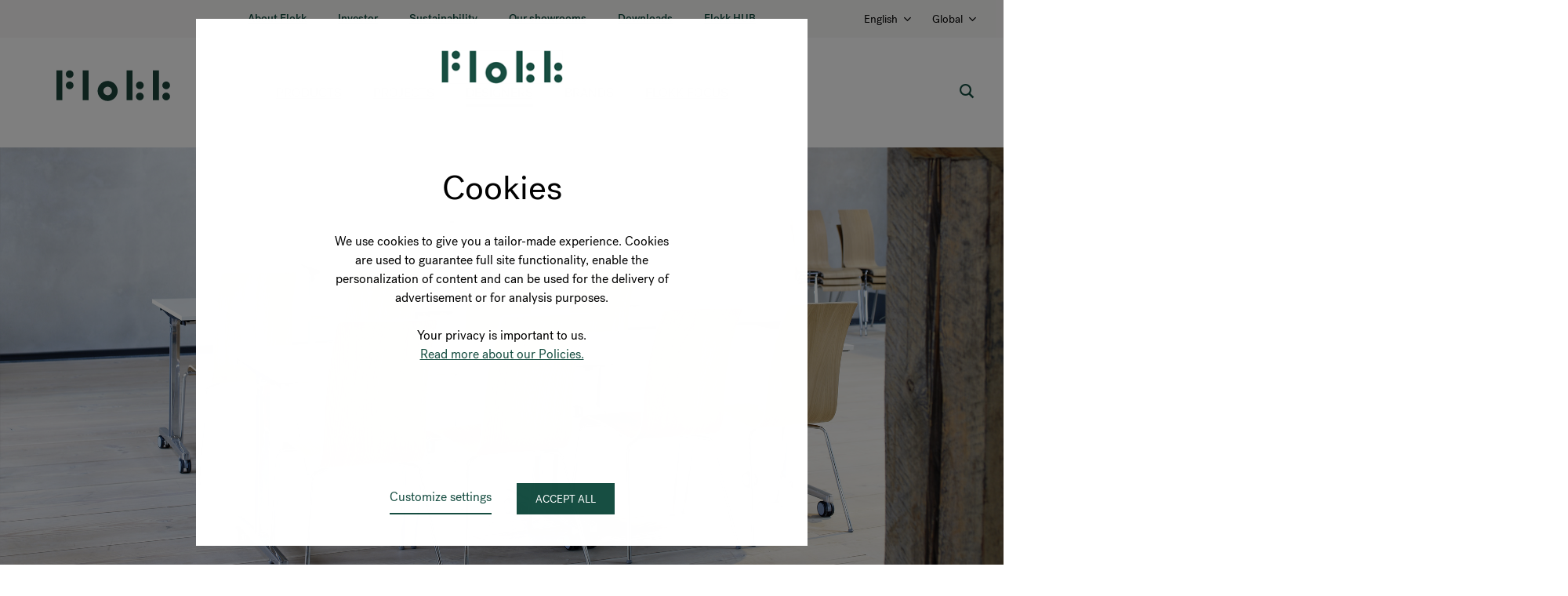

--- FILE ---
content_type: text/html; charset=UTF-8
request_url: https://www.flokk.com/designers/acer-design
body_size: 10154
content:
<!doctype html><html lang="en"><head>
      
      
      <meta charset="utf-8">
      
  
    <meta name="robots" content="index,follow">
  

      <title>Acer Design</title>
      <meta name="description" content="Acer Design handles creative and innovative design solutions for many companies nationally and internationally.">
      <meta name="viewport" content="width=device-width, initial-scale=1">

    <script src="/hs/hsstatic/jquery-libs/static-1.4/jquery/jquery-1.11.2.js"></script>
<script>hsjQuery = window['jQuery'];</script>
    <meta property="og:description" content="Acer Design handles creative and innovative design solutions for many companies nationally and internationally.">
    <meta property="og:title" content="Acer Design">
    <meta name="twitter:description" content="Acer Design handles creative and innovative design solutions for many companies nationally and internationally.">
    <meta name="twitter:title" content="Acer Design">

    

    
    <style>
a.cta_button{-moz-box-sizing:content-box !important;-webkit-box-sizing:content-box !important;box-sizing:content-box !important;vertical-align:middle}.hs-breadcrumb-menu{list-style-type:none;margin:0px 0px 0px 0px;padding:0px 0px 0px 0px}.hs-breadcrumb-menu-item{float:left;padding:10px 0px 10px 10px}.hs-breadcrumb-menu-divider:before{content:'›';padding-left:10px}.hs-featured-image-link{border:0}.hs-featured-image{float:right;margin:0 0 20px 20px;max-width:50%}@media (max-width: 568px){.hs-featured-image{float:none;margin:0;width:100%;max-width:100%}}.hs-screen-reader-text{clip:rect(1px, 1px, 1px, 1px);height:1px;overflow:hidden;position:absolute !important;width:1px}
</style>

<link rel="stylesheet" href="">
<link rel="stylesheet" href="https://www.flokk.com/hubfs/hub_generated/template_assets/1/12261932663/1769437994267/template_Input.min.css">
<link rel="stylesheet" href="https://www.flokk.com/hubfs/hub_generated/template_assets/1/12261707713/1769437986377/template_Input_Search.min.css">
<link rel="stylesheet" href="https://www.flokk.com/hubfs/hub_generated/template_assets/1/12261709384/1769438009395/template_Input_Search_Expanding.min.css">
<link rel="stylesheet" href="https://www.flokk.com/hubfs/hub_generated/template_assets/1/9443059965/1769437994890/template_Menu.min.css">
<link rel="stylesheet" href="https://www.flokk.com/hubfs/hub_generated/template_assets/1/49522947352/1769437996701/template_Top_Bar.min.css">
<link rel="stylesheet" href="https://www.flokk.com/hubfs/generated/hubspot-store-selector/prod/static_202601191434/css/main.52aba8b2.css">
<link rel="stylesheet" href="https://www.flokk.com/hubfs/hub_generated/module_assets/1/7921220129/1744325129310/module_Hero.min.css">
<link rel="stylesheet" href="https://www.flokk.com/hubfs/hub_generated/module_assets/1/9696836901/1764244008375/module_Text_With_Image.min.css">
<link rel="stylesheet" href="https://www.flokk.com/hubfs/hub_generated/template_assets/1/9814782637/1769438006303/template_Background_Image.min.css">
<link rel="stylesheet" href="https://www.flokk.com/hubfs/hub_generated/module_assets/1/9708117057/1744325133402/module_Info_Banner.min.css">
<link rel="stylesheet" href="https://www.flokk.com/hubfs/hub_generated/template_assets/1/10182007383/1769437991542/template_slick.min.css">
<link rel="stylesheet" href="https://www.flokk.com/hubfs/hub_generated/template_assets/1/10182007561/1769437993219/template_slick-theme.min.css">
<link rel="stylesheet" href="https://www.flokk.com/hubfs/hub_generated/module_assets/1/9815724258/1744325136031/module_Featured_Products.min.css">

  <style>
    #hs_cos_wrapper_featured_products {
      background: white;
    }
  </style>

<link rel="stylesheet" href="https://www.flokk.com/hubfs/hub_generated/template_assets/1/8840312951/1769437985818/template_Footer.min.css">
<link rel="stylesheet" href="https://www.flokk.com/hubfs/hub_generated/template_assets/1/49317519188/1769437989623/template_Footer.min.css">
    

    
<!--  Added by GoogleAnalytics4 integration -->
<script>
var _hsp = window._hsp = window._hsp || [];
window.dataLayer = window.dataLayer || [];
function gtag(){dataLayer.push(arguments);}

var useGoogleConsentModeV2 = true;
var waitForUpdateMillis = 1000;


if (!window._hsGoogleConsentRunOnce) {
  window._hsGoogleConsentRunOnce = true;

  gtag('consent', 'default', {
    'ad_storage': 'denied',
    'analytics_storage': 'denied',
    'ad_user_data': 'denied',
    'ad_personalization': 'denied',
    'wait_for_update': waitForUpdateMillis
  });

  if (useGoogleConsentModeV2) {
    _hsp.push(['useGoogleConsentModeV2'])
  } else {
    _hsp.push(['addPrivacyConsentListener', function(consent){
      var hasAnalyticsConsent = consent && (consent.allowed || (consent.categories && consent.categories.analytics));
      var hasAdsConsent = consent && (consent.allowed || (consent.categories && consent.categories.advertisement));

      gtag('consent', 'update', {
        'ad_storage': hasAdsConsent ? 'granted' : 'denied',
        'analytics_storage': hasAnalyticsConsent ? 'granted' : 'denied',
        'ad_user_data': hasAdsConsent ? 'granted' : 'denied',
        'ad_personalization': hasAdsConsent ? 'granted' : 'denied'
      });
    }]);
  }
}

gtag('js', new Date());
gtag('set', 'developer_id.dZTQ1Zm', true);
gtag('config', 'G-8PDS9EKNZM');
</script>
<script async src="https://www.googletagmanager.com/gtag/js?id=G-8PDS9EKNZM"></script>

<!-- /Added by GoogleAnalytics4 integration -->

<!--  Added by GoogleTagManager integration -->
<script>
var _hsp = window._hsp = window._hsp || [];
window.dataLayer = window.dataLayer || [];
function gtag(){dataLayer.push(arguments);}

var useGoogleConsentModeV2 = true;
var waitForUpdateMillis = 1000;



var hsLoadGtm = function loadGtm() {
    if(window._hsGtmLoadOnce) {
      return;
    }

    if (useGoogleConsentModeV2) {

      gtag('set','developer_id.dZTQ1Zm',true);

      gtag('consent', 'default', {
      'ad_storage': 'denied',
      'analytics_storage': 'denied',
      'ad_user_data': 'denied',
      'ad_personalization': 'denied',
      'wait_for_update': waitForUpdateMillis
      });

      _hsp.push(['useGoogleConsentModeV2'])
    }

    (function(w,d,s,l,i){w[l]=w[l]||[];w[l].push({'gtm.start':
    new Date().getTime(),event:'gtm.js'});var f=d.getElementsByTagName(s)[0],
    j=d.createElement(s),dl=l!='dataLayer'?'&l='+l:'';j.async=true;j.src=
    'https://www.googletagmanager.com/gtm.js?id='+i+dl;f.parentNode.insertBefore(j,f);
    })(window,document,'script','dataLayer','GTM-NNZC9VX');

    window._hsGtmLoadOnce = true;
};

_hsp.push(['addPrivacyConsentListener', function(consent){
  if(consent.allowed || (consent.categories && consent.categories.analytics)){
    hsLoadGtm();
  }
}]);

</script>

<!-- /Added by GoogleTagManager integration -->

    <link rel="canonical" href="https://www.flokk.com/designers/acer-design">

<!-- Google site verification -->
<meta name="google-site-verification" content="-KOOwCLlDt_DD1N_-xDabvJT2CKW8kvI-9wvlgxKw1Q">

<!-- Facebook domain verification -->
<meta name="facebook-domain-verification" content="q0stxlv5zgzr1z4vv7hee42pxcm72n">
<meta property="og:image" content="https://www.flokk.com/hubfs/acer-design-tile.jpg">
<meta property="og:image:width" content="494">
<meta property="og:image:height" content="976">
<meta property="og:image:alt" content="acer-design-tile">
<meta name="twitter:image" content="https://www.flokk.com/hubfs/acer-design-tile.jpg">
<meta name="twitter:image:alt" content="acer-design-tile">

<meta property="og:url" content="https://www.flokk.com/designers/acer-design">
<meta name="twitter:card" content="summary_large_image">
<meta http-equiv="content-language" content="en">
<link rel="alternate" hreflang="de" href="https://www.flokk.com/de/designers/acer-design">
<link rel="alternate" hreflang="en" href="https://www.flokk.com/designers/acer-design">
<link rel="alternate" hreflang="fr" href="https://www.flokk.com/fr/designers/acer-design">
<link rel="alternate" hreflang="nl" href="https://www.flokk.com/nl/designers/acer-design">
<link rel="alternate" hreflang="pl" href="https://www.flokk.com/pl/designers/acer-design">






      <link rel="stylesheet" type="text/css" href="https://www.flokk.com/hubfs/hub_generated/template_assets/1/9696852903/1769438000956/template_Global_Styles.min.css">
      <link rel="stylesheet" type="text/css" href="https://www.flokk.com/hubfs/hub_generated/template_assets/1/9708116616/1769438006348/template_Designer_Page.min.css">
    <meta name="generator" content="HubSpot"></head>
    <body>
<!--  Added by GoogleTagManager integration -->
<noscript><iframe src="https://www.googletagmanager.com/ns.html?id=GTM-NNZC9VX" height="0" width="0" style="display:none;visibility:hidden"></iframe></noscript>

<!-- /Added by GoogleTagManager integration -->

<!-- 13 usages of content_by_idss over the budget of 10 per page may not be executed. Please contact a developer to reduce the number of content_by_idss used. -->

      
  

  
  
  
  
  
  
  

  
  
  
  

  
    

    

    <nav class="GeneralHeaderTopBar">
      
        <ul class="GeneralHeaderTopBar__navItemList">
          
            <li class="GeneralHeaderTopBar__navItem">
              
                
                
                <a class="GeneralHeaderTopBar__link GeneralHeaderTopBar__link--mainNav" href="https://www.flokk.com/about-us/about-flokk">About Flokk</a>
              
            </li>
          
            <li class="GeneralHeaderTopBar__navItem">
              
                
                
                <a class="GeneralHeaderTopBar__link GeneralHeaderTopBar__link--mainNav" href="https://www.flokk.com/about-us/investors/flokk-group">Investor</a>
              
            </li>
          
            <li class="GeneralHeaderTopBar__navItem">
              
                
                
                <a class="GeneralHeaderTopBar__link GeneralHeaderTopBar__link--mainNav" href="https://www.flokk.com/about-us/sustainability">Sustainability</a>
              
            </li>
          
            <li class="GeneralHeaderTopBar__navItem">
              
                
                
                <a class="GeneralHeaderTopBar__link GeneralHeaderTopBar__link--mainNav" href="https://www.flokk.com/showrooms/oslo">Our showrooms</a>
              
            </li>
          
            <li class="GeneralHeaderTopBar__navItem">
              
                <a class="GeneralHeaderTopBar__link GeneralHeaderTopBar__link--mainNav" href="https://store.flokk.com/en-gb/downloads">
                  Downloads
                </a>
              
            </li>
          
            <li class="GeneralHeaderTopBar__navItem">
              
                
                
                <a class="GeneralHeaderTopBar__link GeneralHeaderTopBar__link--mainNav" href="https://www.flokk.com/about-us/flokk-hub">Flokk HUB</a>
              
            </li>
          
        </ul>
      
      
      <div class="GeneralHeaderTopBar__secondaryNavItems">
        
        


























  

  <style>
    .storeSelectorRoot {
      height: 100%;
    }
    
    @media screen and (max-width: 1199px) {
      .hideOnMobile {
        display: none;
      }
    }
  </style>

  <div id="root" class="storeSelectorRoot hideOnMobile" data-translations="{&quot;initialStoreSelectorModal&quot;:{&quot;buttonContinue&quot;:&quot;Continue&quot;,&quot;description&quot;:&quot;Choose your country to see relevant content to where you are.&quot;,&quot;inputPlaceholder&quot;:&quot;Select your country&quot;,&quot;languageInputPlaceholder&quot;:&quot;This country is not found&quot;,&quot;linkLabelInternationalStore&quot;:&quot;Go to international page&quot;,&quot;noLanguageMessage&quot;:&quot;This language is not found&quot;,&quot;noOptionMessage&quot;:&quot;Select language&quot;,&quot;title&quot;:&quot;Hi there&quot;},&quot;storeSelectorModal&quot;:{&quot;cancelButton&quot;:&quot;Cancel&quot;,&quot;closeButton&quot;:&quot;Close&quot;,&quot;continueButton&quot;:&quot;Continue&quot;,&quot;currentStoreIsNotPreferredOne&quot;:&quot;It seems like this page doesn't belong to your preferred market&quot;,&quot;description&quot;:&quot;Choose your country in order to see the correct pricing, stores locations, delivery times and shipping costs.&quot;,&quot;goToPreferredStoreButton&quot;:&quot;Click here&quot;,&quot;language&quot;:&quot;Language&quot;,&quot;store&quot;:&quot;Country&quot;,&quot;title&quot;:&quot;Choose your country or language&quot;,&quot;toGoToPreferredStoreText&quot;:&quot; to go to your country-specific website instead.&quot;}}" data-api-url="https://flokk-storefront-api-prod.azurewebsites.net" data-languages-translations="{&quot;de&quot;:{&quot;de&quot;:&quot;Deutsch&quot;,&quot;dk&quot;:&quot;Tysk&quot;,&quot;en&quot;:&quot;German&quot;,&quot;fr&quot;:&quot;Allemand&quot;,&quot;nl&quot;:&quot;Duits&quot;,&quot;no&quot;:&quot;Tysk&quot;,&quot;pl&quot;:&quot;Niemiecki&quot;,&quot;se&quot;:&quot;German&quot;},&quot;de-AT&quot;:{&quot;de&quot;:&quot;Deutsch (Österreich)&quot;,&quot;dk&quot;:&quot;Tysk (Østrig)&quot;,&quot;en&quot;:&quot;German (Austria)&quot;,&quot;fr&quot;:&quot;Allemand (Suisse)&quot;,&quot;nl&quot;:&quot;German (Oostenrijk)&quot;,&quot;no&quot;:&quot;Tysk (Østerrike)&quot;,&quot;pl&quot;:&quot;Niemiecki (Austria)&quot;,&quot;se&quot;:&quot;German (Österrike)&quot;},&quot;de-CH&quot;:{&quot;de&quot;:&quot;Deutsch&quot;,&quot;dk&quot;:&quot;Tysk&quot;,&quot;en&quot;:&quot;German&quot;,&quot;fr&quot;:&quot;Allemand (Suisse)&quot;,&quot;nl&quot;:&quot;German&quot;,&quot;no&quot;:&quot;Tysk&quot;,&quot;pl&quot;:&quot;Niemiecki&quot;,&quot;se&quot;:&quot;German&quot;},&quot;de-at&quot;:{&quot;de&quot;:&quot;Deutsch (Österreich)&quot;,&quot;dk&quot;:&quot;Tysk (Østrig)&quot;,&quot;en&quot;:&quot;German (Austria)&quot;,&quot;fr&quot;:&quot;Allemand (Suisse)&quot;,&quot;nl&quot;:&quot;German (Oostenrijk)&quot;,&quot;no&quot;:&quot;Tysk (Østerrike)&quot;,&quot;pl&quot;:&quot;Niemiecki (Austria)&quot;,&quot;se&quot;:&quot;German (Österrike)&quot;},&quot;de-ch&quot;:{&quot;de&quot;:&quot;Deutsch&quot;,&quot;dk&quot;:&quot;Tysk&quot;,&quot;en&quot;:&quot;German&quot;,&quot;fr&quot;:&quot;Allemand (Suisse)&quot;,&quot;nl&quot;:&quot;German&quot;,&quot;no&quot;:&quot;Tysk&quot;,&quot;pl&quot;:&quot;Niemiecki&quot;,&quot;se&quot;:&quot;German&quot;},&quot;dk&quot;:{&quot;de&quot;:&quot;Dänisch&quot;,&quot;dk&quot;:&quot;Dansk&quot;,&quot;en&quot;:&quot;Danish&quot;,&quot;fr&quot;:&quot;Danois&quot;,&quot;nl&quot;:&quot;Danish&quot;,&quot;no&quot;:&quot;Dansk&quot;,&quot;pl&quot;:&quot;Duński&quot;,&quot;se&quot;:&quot;Danish&quot;},&quot;en-Gb&quot;:{&quot;de&quot;:&quot;Englisch&quot;,&quot;dk&quot;:&quot;Engelsk&quot;,&quot;en&quot;:&quot;English&quot;,&quot;fr&quot;:&quot;Anglais&quot;,&quot;nl&quot;:&quot;Engels&quot;,&quot;no&quot;:&quot;Engelsk&quot;,&quot;pl&quot;:&quot;Angielski&quot;,&quot;se&quot;:&quot;English&quot;},&quot;en-us&quot;:{&quot;de&quot;:&quot;Englisch (US)&quot;,&quot;dk&quot;:&quot;Amerikansk engelsk&quot;,&quot;en&quot;:&quot;English&quot;,&quot;fr&quot;:&quot;Anglais (US)&quot;,&quot;nl&quot;:&quot;U.S. English&quot;,&quot;no&quot;:&quot;Engelsk (US)&quot;,&quot;pl&quot;:&quot;Angielski&quot;,&quot;se&quot;:&quot;U.S. English&quot;},&quot;fr&quot;:{&quot;de&quot;:&quot;Französisch&quot;,&quot;dk&quot;:&quot;Fransk&quot;,&quot;en&quot;:&quot;French&quot;,&quot;fr&quot;:&quot;Français&quot;,&quot;nl&quot;:&quot;Frans&quot;,&quot;no&quot;:&quot;Fransk&quot;,&quot;pl&quot;:&quot;Francuski&quot;,&quot;se&quot;:&quot;French&quot;},&quot;fr-BE&quot;:{&quot;de&quot;:&quot;Französisch&quot;,&quot;dk&quot;:&quot;Fransk&quot;,&quot;en&quot;:&quot;French&quot;,&quot;fr&quot;:&quot;Français (Suisse)&quot;,&quot;nl&quot;:&quot;French&quot;,&quot;no&quot;:&quot;Fransk&quot;,&quot;pl&quot;:&quot;Francuski&quot;,&quot;se&quot;:&quot;French&quot;},&quot;fr-CH&quot;:{&quot;de&quot;:&quot;Französisch&quot;,&quot;dk&quot;:&quot;Fransk&quot;,&quot;en&quot;:&quot;French&quot;,&quot;fr&quot;:&quot;Français (Suisse)&quot;,&quot;nl&quot;:&quot;French&quot;,&quot;no&quot;:&quot;Fransk&quot;,&quot;pl&quot;:&quot;Francuski&quot;,&quot;se&quot;:&quot;French&quot;},&quot;fr-be&quot;:{&quot;de&quot;:&quot;Französisch&quot;,&quot;dk&quot;:&quot;Fransk&quot;,&quot;en&quot;:&quot;French&quot;,&quot;fr&quot;:&quot;Français (Suisse)&quot;,&quot;nl&quot;:&quot;French&quot;,&quot;no&quot;:&quot;Fransk&quot;,&quot;pl&quot;:&quot;Francuski&quot;,&quot;se&quot;:&quot;French&quot;},&quot;fr-ch&quot;:{&quot;de&quot;:&quot;Französisch&quot;,&quot;dk&quot;:&quot;Fransk&quot;,&quot;en&quot;:&quot;French&quot;,&quot;fr&quot;:&quot;Français (Suisse)&quot;,&quot;nl&quot;:&quot;French&quot;,&quot;no&quot;:&quot;Fransk&quot;,&quot;pl&quot;:&quot;Francuski&quot;,&quot;se&quot;:&quot;French&quot;},&quot;nl-BE&quot;:{&quot;de&quot;:&quot;Niederländisch&quot;,&quot;dk&quot;:&quot;Hollandsk&quot;,&quot;en&quot;:&quot;Dutch&quot;,&quot;fr&quot;:&quot;Néerlandais&quot;,&quot;nl&quot;:&quot;Dutch&quot;,&quot;no&quot;:&quot;Nederlandsk&quot;,&quot;pl&quot;:&quot;Holenderski&quot;,&quot;se&quot;:&quot;Dutch&quot;},&quot;nl-Nl&quot;:{&quot;de&quot;:&quot;Niederländisch&quot;,&quot;dk&quot;:&quot;Hollandsk&quot;,&quot;en&quot;:&quot;Dutch&quot;,&quot;fr&quot;:&quot;Néerlandais&quot;,&quot;nl&quot;:&quot;Nederlands&quot;,&quot;no&quot;:&quot;Nederlandsk&quot;,&quot;pl&quot;:&quot;Holenderski&quot;,&quot;se&quot;:&quot;Dutch&quot;},&quot;nl-be&quot;:{&quot;de&quot;:&quot;Niederländisch&quot;,&quot;dk&quot;:&quot;Hollandsk&quot;,&quot;en&quot;:&quot;Dutch&quot;,&quot;fr&quot;:&quot;Néerlandais&quot;,&quot;nl&quot;:&quot;Dutch&quot;,&quot;no&quot;:&quot;Nederlandsk&quot;,&quot;pl&quot;:&quot;Holenderski&quot;,&quot;se&quot;:&quot;Dutch&quot;},&quot;no-nb&quot;:{&quot;de&quot;:&quot;Norwegian&quot;,&quot;dk&quot;:&quot;Norsk&quot;,&quot;en&quot;:&quot;Norwegian&quot;,&quot;fr&quot;:&quot;Norvégien&quot;,&quot;nl&quot;:&quot;Norwegian&quot;,&quot;no&quot;:&quot;Norsk&quot;,&quot;pl&quot;:&quot;Norweski&quot;,&quot;se&quot;:&quot;Norwegian&quot;},&quot;pl-pl&quot;:{&quot;de&quot;:&quot;Polnisch&quot;,&quot;dk&quot;:&quot;Polsk&quot;,&quot;en&quot;:&quot;Polish&quot;,&quot;fr&quot;:&quot;Polonais&quot;,&quot;nl&quot;:&quot;Pools&quot;,&quot;no&quot;:&quot;Polsk&quot;,&quot;pl&quot;:&quot;Polski&quot;,&quot;se&quot;:&quot;Polish&quot;},&quot;se&quot;:{&quot;de&quot;:&quot;Schwedisch&quot;,&quot;dk&quot;:&quot;Svensk&quot;,&quot;en&quot;:&quot;Swedish&quot;,&quot;fr&quot;:&quot;Suédois&quot;,&quot;nl&quot;:&quot;Swedish&quot;,&quot;no&quot;:&quot;Svensk&quot;,&quot;pl&quot;:&quot;Szwedzki&quot;,&quot;se&quot;:&quot;Swedish&quot;}}" data-stores-translations="{&quot;austria&quot;:{&quot;de&quot;:&quot;Österreich&quot;,&quot;dk&quot;:&quot;Østrig&quot;,&quot;en&quot;:&quot;Austria&quot;,&quot;fr&quot;:&quot;Autriche&quot;,&quot;nl&quot;:&quot;Oostenrijk&quot;,&quot;no&quot;:&quot;Østerrike&quot;,&quot;pl&quot;:&quot;Austria&quot;,&quot;se&quot;:&quot;Österrike&quot;},&quot;belgium&quot;:{&quot;de&quot;:&quot;Belgien&quot;,&quot;dk&quot;:&quot;Belgium&quot;,&quot;en&quot;:&quot;Belgium&quot;,&quot;fr&quot;:&quot;Belgique&quot;,&quot;nl&quot;:&quot;België&quot;,&quot;no&quot;:&quot;Belgium&quot;,&quot;pl&quot;:&quot;Belgia&quot;,&quot;se&quot;:&quot;Belgium&quot;},&quot;canada&quot;:{&quot;de&quot;:&quot;Kanada&quot;,&quot;dk&quot;:&quot;Canada&quot;,&quot;en&quot;:&quot;Canada&quot;,&quot;fr&quot;:&quot;Canada&quot;,&quot;nl&quot;:&quot;Canada&quot;,&quot;no&quot;:&quot;Canada&quot;,&quot;pl&quot;:&quot;Kanada&quot;,&quot;se&quot;:&quot;Canada&quot;},&quot;denmark&quot;:{&quot;de&quot;:&quot;Dänemark&quot;,&quot;dk&quot;:&quot;Danmark&quot;,&quot;en&quot;:&quot;Denmark&quot;,&quot;fr&quot;:&quot;Danemark&quot;,&quot;nl&quot;:&quot;Denemarken&quot;,&quot;no&quot;:&quot;Danmark&quot;,&quot;pl&quot;:&quot;Dania&quot;,&quot;se&quot;:&quot;Denmark&quot;},&quot;france&quot;:{&quot;de&quot;:&quot;Frankreich&quot;,&quot;dk&quot;:&quot;Frankrig&quot;,&quot;en&quot;:&quot;France&quot;,&quot;fr&quot;:&quot;France&quot;,&quot;nl&quot;:&quot;Frankrijk&quot;,&quot;no&quot;:&quot;Frankrike&quot;,&quot;pl&quot;:&quot;Francja&quot;,&quot;se&quot;:&quot;France&quot;},&quot;germany&quot;:{&quot;de&quot;:&quot;Deutschland&quot;,&quot;dk&quot;:&quot;Tyskland&quot;,&quot;en&quot;:&quot;Germany&quot;,&quot;fr&quot;:&quot;Allemagne&quot;,&quot;nl&quot;:&quot;Duitsland&quot;,&quot;no&quot;:&quot;Tyskland&quot;,&quot;pl&quot;:&quot;Niemcy&quot;,&quot;se&quot;:&quot;Germany&quot;},&quot;global&quot;:{&quot;de&quot;:&quot;Global&quot;,&quot;dk&quot;:&quot;Global&quot;,&quot;en&quot;:&quot;Global&quot;,&quot;fr&quot;:&quot;Global&quot;,&quot;nl&quot;:&quot;Global&quot;,&quot;no&quot;:&quot;Global&quot;,&quot;pl&quot;:&quot;Globalny&quot;,&quot;se&quot;:&quot;Global&quot;},&quot;netherlands&quot;:{&quot;de&quot;:&quot;Niederlande&quot;,&quot;dk&quot;:&quot;Holland&quot;,&quot;en&quot;:&quot;Netherlands&quot;,&quot;fr&quot;:&quot;Pays-Bas&quot;,&quot;nl&quot;:&quot;Nederland&quot;,&quot;no&quot;:&quot;Nederland&quot;,&quot;pl&quot;:&quot;Holandia&quot;,&quot;se&quot;:&quot;Netherlands&quot;},&quot;norway&quot;:{&quot;de&quot;:&quot;Norwegen&quot;,&quot;dk&quot;:&quot;Norge&quot;,&quot;en&quot;:&quot;Norway&quot;,&quot;fr&quot;:&quot;Norvège&quot;,&quot;nl&quot;:&quot;Noorwegen&quot;,&quot;no&quot;:&quot;Norge&quot;,&quot;pl&quot;:&quot;Norwegia&quot;,&quot;se&quot;:&quot;Norway&quot;},&quot;poland&quot;:{&quot;de&quot;:&quot;Polen&quot;,&quot;dk&quot;:&quot;Polen&quot;,&quot;en&quot;:&quot;Poland&quot;,&quot;fr&quot;:&quot;Pologne&quot;,&quot;nl&quot;:&quot;Polen&quot;,&quot;no&quot;:&quot;Polen&quot;,&quot;pl&quot;:&quot;Polska&quot;,&quot;se&quot;:&quot;Poland&quot;},&quot;sweden&quot;:{&quot;de&quot;:&quot;Schweden&quot;,&quot;dk&quot;:&quot;Sverige&quot;,&quot;en&quot;:&quot;Sweden&quot;,&quot;fr&quot;:&quot;Suède&quot;,&quot;nl&quot;:&quot;Zweden&quot;,&quot;no&quot;:&quot;Sverige&quot;,&quot;pl&quot;:&quot;Szwecja&quot;,&quot;se&quot;:&quot;Sweden&quot;},&quot;switzerland&quot;:{&quot;de&quot;:&quot;Schweiz&quot;,&quot;dk&quot;:&quot;Schweiz&quot;,&quot;en&quot;:&quot;Switzerland&quot;,&quot;fr&quot;:&quot;Suisse&quot;,&quot;nl&quot;:&quot;Zwitserland&quot;,&quot;no&quot;:&quot;Sveits&quot;,&quot;pl&quot;:&quot;Szwajcaria&quot;,&quot;se&quot;:&quot;Switzerland&quot;},&quot;united kingdom&quot;:{&quot;de&quot;:&quot;Großbritannien&quot;,&quot;dk&quot;:&quot;Storbritannien&quot;,&quot;en&quot;:&quot;United Kingdom&quot;,&quot;fr&quot;:&quot;Royaume-Uni&quot;,&quot;nl&quot;:&quot;Groot-Brittannië&quot;,&quot;no&quot;:&quot;Storbritannia&quot;,&quot;pl&quot;:&quot;Wielka Brytania&quot;,&quot;se&quot;:&quot;United Kingdom&quot;},&quot;united states&quot;:{&quot;de&quot;:&quot;Vereinigte Staaten&quot;,&quot;dk&quot;:&quot;Forenede Stater&quot;,&quot;en&quot;:&quot;United States&quot;,&quot;fr&quot;:&quot;Etats Unis&quot;,&quot;nl&quot;:&quot;Verenigde Staten&quot;,&quot;no&quot;:&quot;United States&quot;,&quot;pl&quot;:&quot;Stany Zjednoczone&quot;,&quot;se&quot;:&quot;United States&quot;}}" data-homepages="{&quot;austria&quot;:{&quot;languages&quot;:{&quot;de-de&quot;:&quot;www.flokk.com/de&quot;,&quot;en-gb&quot;:&quot;www.flokk.com&quot;,&quot;fr-fr&quot;:&quot;www.flokk.com/fr&quot;,&quot;nl-nl&quot;:&quot;www.flokk.com/nl&quot;,&quot;pl-pl&quot;:&quot;www.flokk.com/pl&quot;}},&quot;belgium&quot;:{&quot;languages&quot;:{&quot;de-de&quot;:&quot;www.flokk.com/de&quot;,&quot;en-gb&quot;:&quot;www.flokk.com&quot;,&quot;fr-fr&quot;:&quot;www.flokk.com/fr&quot;,&quot;nl-nl&quot;:&quot;www.flokk.com/nl&quot;,&quot;pl-pl&quot;:&quot;www.flokk.com/pl&quot;}},&quot;canada&quot;:{&quot;languages&quot;:{&quot;de-de&quot;:&quot;www.flokk.com/de&quot;,&quot;en-gb&quot;:&quot;www.flokk.com&quot;,&quot;fr-fr&quot;:&quot;www.flokk.com/fr&quot;,&quot;nl-nl&quot;:&quot;www.flokk.com/nl&quot;,&quot;pl-pl&quot;:&quot;www.flokk.com/pl&quot;}},&quot;denmark&quot;:{&quot;languages&quot;:{&quot;de-de&quot;:&quot;www.flokk.com/de&quot;,&quot;en-gb&quot;:&quot;www.flokk.com&quot;,&quot;fr-fr&quot;:&quot;www.flokk.com/fr&quot;,&quot;nl-nl&quot;:&quot;www.flokk.com/nl&quot;,&quot;pl-pl&quot;:&quot;www.flokk.com/pl&quot;}},&quot;france&quot;:{&quot;languages&quot;:{&quot;de-de&quot;:&quot;www.flokk.com/de&quot;,&quot;en-gb&quot;:&quot;www.flokk.com&quot;,&quot;fr-fr&quot;:&quot;www.flokk.com/fr&quot;,&quot;nl-nl&quot;:&quot;www.flokk.com/nl&quot;,&quot;pl-pl&quot;:&quot;www.flokk.com/pl&quot;}},&quot;germany&quot;:{&quot;languages&quot;:{&quot;de-de&quot;:&quot;www.flokk.com/de&quot;,&quot;en-gb&quot;:&quot;www.flokk.com&quot;,&quot;fr-fr&quot;:&quot;www.flokk.com/fr&quot;,&quot;nl-nl&quot;:&quot;www.flokk.com/nl&quot;,&quot;pl-pl&quot;:&quot;www.flokk.com/pl&quot;}},&quot;global&quot;:{&quot;languages&quot;:{&quot;de-de&quot;:&quot;www.flokk.com/de&quot;,&quot;en-gb&quot;:&quot;www.flokk.com&quot;,&quot;fr-fr&quot;:&quot;www.flokk.com/fr&quot;,&quot;nl-nl&quot;:&quot;www.flokk.com/nl&quot;,&quot;pl-pl&quot;:&quot;www.flokk.com/pl&quot;}},&quot;netherlands&quot;:{&quot;languages&quot;:{&quot;de-de&quot;:&quot;www.flokk.com/de&quot;,&quot;en-gb&quot;:&quot;www.flokk.com&quot;,&quot;fr-fr&quot;:&quot;www.flokk.com/fr&quot;,&quot;nl-nl&quot;:&quot;www.flokk.com/nl&quot;,&quot;pl-pl&quot;:&quot;www.flokk.com/pl&quot;}},&quot;norway&quot;:{&quot;languages&quot;:{&quot;de-de&quot;:&quot;www.flokk.com/de&quot;,&quot;en-gb&quot;:&quot;www.flokk.com&quot;,&quot;fr-fr&quot;:&quot;www.flokk.com/fr&quot;,&quot;nl-nl&quot;:&quot;www.flokk.com/nl&quot;,&quot;pl-pl&quot;:&quot;www.flokk.com/pl&quot;}},&quot;poland&quot;:{&quot;languages&quot;:{&quot;de-de&quot;:&quot;www.flokk.com/de&quot;,&quot;en-gb&quot;:&quot;www.flokk.com&quot;,&quot;fr-fr&quot;:&quot;www.flokk.com/fr&quot;,&quot;nl-nl&quot;:&quot;www.flokk.com/nl&quot;,&quot;pl-pl&quot;:&quot;www.flokk.com/pl&quot;}},&quot;sweden&quot;:{&quot;languages&quot;:{&quot;de-de&quot;:&quot;www.flokk.com/de&quot;,&quot;en-gb&quot;:&quot;www.flokk.com&quot;,&quot;fr-fr&quot;:&quot;www.flokk.com/fr&quot;,&quot;nl-nl&quot;:&quot;www.flokk.com/nl&quot;,&quot;pl-pl&quot;:&quot;www.flokk.com/pl&quot;}},&quot;switzerland&quot;:{&quot;languages&quot;:{&quot;de-de&quot;:&quot;www.flokk.com/de&quot;,&quot;en-gb&quot;:&quot;www.flokk.com&quot;,&quot;fr-fr&quot;:&quot;www.flokk.com/fr&quot;,&quot;nl-nl&quot;:&quot;www.flokk.com/nl&quot;,&quot;pl-pl&quot;:&quot;www.flokk.com/pl&quot;}},&quot;united kingdom&quot;:{&quot;languages&quot;:{&quot;de-de&quot;:&quot;www.flokk.com/de&quot;,&quot;en-gb&quot;:&quot;www.flokk.com&quot;,&quot;fr-fr&quot;:&quot;www.flokk.com/fr&quot;,&quot;nl-nl&quot;:&quot;www.flokk.com/nl&quot;,&quot;pl-pl&quot;:&quot;www.flokk.com/pl&quot;}},&quot;united states&quot;:{&quot;languages&quot;:{&quot;de-de&quot;:&quot;www.flokk.com/de&quot;,&quot;en-gb&quot;:&quot;www.flokk.com&quot;,&quot;fr-fr&quot;:&quot;www.flokk.com/fr&quot;,&quot;nl-nl&quot;:&quot;www.flokk.com/nl&quot;,&quot;pl-pl&quot;:&quot;www.flokk.com/pl&quot;}}}" data-preferred-language-code="en-gb" data-remote-ip-address="172.21.8.228"></div>

  
  



      </div>
    </nav>


  <nav class="GeneralHeaderMainBar" id="generalTopbar">
    <div class="logo-container">
      <div class="Logo dark logo">
          
          
          
          
          <a href="https://www.flokk.com" class="link logoLink"></a>
      </div>
    </div>
      <button class="hamburger" id="hamburgerButton">
          <div class="hamburgerBox">
              <div class="hamburgerInner" id="hamburgerIcon"></div>
          </div>
      </button>
      <div class="mainMenu" id="mainMenu">
          <div class="mainMenuContainer">
              <ul class="menuItemsContainer" id="menu">
                  
                  <li class="menuItemContainer iconMobile inputSearchMobileContainer">
                      <div class="InputSearch inputSearchMobile">
                          <div class="searchBox">
                              <button class="Button IconButton buttonMagnifier" id="magnifierButtonMobile">
                                  <i class="iconSearch"></i>
                              </button>
                              <input class="Input input searchInput" input-invalid="false" type="search" placeholder="Search" data-href="https://www.flokk.com/search">
                              <button class="Button IconButton buttonClose buttonInputClose"><i class="iconCross"></i></button>
                          </div>
                      </div>

                  </li>
                  
                  
                    
                    
                    

                    <li class="menuItemContainer">
  <div class="menuItem">
      
      
      <a class="menuItemLink" href="https://store.flokk.com/en-gb/products">
        Products
      </a>
      

      
  

      
      
  </div></li>
                  
                    
                    
                    

                    <li class="menuItemContainer">
  <div class="menuItem">
      
      
      
      
      <a class="menuItemLink" href="https://www.flokk.com/projects"> Projects</a>
      

      
  

      
      
  </div></li>
                  
                    
                    
                    

                    <li class="menuItemContainer">
  <div class="menuItem">
      
      
      
      
      <a class="menuItemLink" href="https://www.flokk.com/designers"> Designers</a>
      

      
  

      
      
  </div></li>
                  
                    
                    
                    

                    <li class="menuItemContainer">
  <div class="menuItem">
      
      <i class="iconAngleRight moreItemsIcon showMoreItemsIcon"></i>
      
      
      <span class="menuItemLink"> Brands</span>
      

      
  
    <div class="menuItemsContainer mobileSubmenu">
        <div class="goBackContainer show">
            <button class="Button IconButton backButton">
              <span class="inner">
                <i class="iconAngleLeft backIcon"></i>
                <span class="parentName"> Brands</span>
              </span>
            </button>
        </div>

        <ul class="List menuItemList">
            
            <li class="listItem menuItemContainer">
                
  <div class="menuItem">
      
      
      
      
      <a class="menuItemLink" href="https://www.flokk.com/hag"> HÅG</a>
      

      
  

      
      
  </div>
            </li>
            
            <li class="listItem menuItemContainer">
                
  <div class="menuItem">
      
      
      
      
      <a class="menuItemLink" href="https://www.flokk.com/giroflex"> Giroflex</a>
      

      
  

      
      
  </div>
            </li>
            
            <li class="listItem menuItemContainer">
                
  <div class="menuItem">
      
      
      
      
      <a class="menuItemLink" href="https://www.flokk.com/rh"> RH</a>
      

      
  

      
      
  </div>
            </li>
            
            <li class="listItem menuItemContainer">
                
  <div class="menuItem">
      
      
      
      
      <a class="menuItemLink" href="https://www.flokk.com/brands/offecct"> Offecct</a>
      

      
  

      
      
  </div>
            </li>
            
            <li class="listItem menuItemContainer">
                
  <div class="menuItem">
      
      
      
      
      <a class="menuItemLink" href="https://www.flokk.com/brands/profim"> Profim</a>
      

      
  

      
      
  </div>
            </li>
            
            <li class="listItem menuItemContainer">
                
  <div class="menuItem">
      
      
      
      
      <a class="menuItemLink" href="https://www.flokk.com/brands/connection"> Connection</a>
      

      
  

      
      
  </div>
            </li>
            
            <li class="listItem menuItemContainer">
                
  <div class="menuItem">
      
      
      <a class="menuItemLink" href="https://www.9to5seating.com?utm_campaign=52152554-External-websites&amp;utm_source=flokk&amp;utm_medium=web&amp;utm_content=link-9to5" target="_blank">
        9to5 Seating
      </a>
      

      
  

      
      
  </div>
            </li>
            
            <li class="listItem menuItemContainer">
                
  <div class="menuItem">
      
      
      <a class="menuItemLink" href="https://www.viaseating.com/?utm_campaign=52152554-External-websites&amp;utm_source=flokk&amp;utm_medium=web&amp;utm_content=link-viaseating">
        VIA Seating
      </a>
      

      
  

      
      
  </div>
            </li>
            
            <li class="listItem menuItemContainer">
                
  <div class="menuItem">
      
      
      <a class="menuItemLink" href="https://www.stylexdesign.com?utm_campaign=52152554-External-websites&amp;utm_source=flokk&amp;utm_medium=web&amp;utm_content=link-stylex">
        Stylex
      </a>
      

      
  

      
      
  </div>
            </li>
            
        </ul>
    </div>
  

      
      
          <div class="desktopSubMenu">
              <ul class="List submenuCategoryContainerDesktop">
                  
                      <li class="submenuCategoryItemContainerDesktop"> 
  
    
  
    
    
    <a class="subMenuItemLinkDesktop" href="https://www.flokk.com/hag">HÅG</a>
    
  
   </li>
                  
                      <li class="submenuCategoryItemContainerDesktop"> 
  
    
  
    
    
    <a class="subMenuItemLinkDesktop" href="https://www.flokk.com/giroflex">Giroflex</a>
    
  
   </li>
                  
                      <li class="submenuCategoryItemContainerDesktop"> 
  
    
  
    
    
    <a class="subMenuItemLinkDesktop" href="https://www.flokk.com/rh">RH</a>
    
  
   </li>
                  
                      <li class="submenuCategoryItemContainerDesktop"> 
  
    
  
    
    
    <a class="subMenuItemLinkDesktop" href="https://www.flokk.com/brands/offecct">Offecct</a>
    
  
   </li>
                  
                      <li class="submenuCategoryItemContainerDesktop"> 
  
    
  
    
    
    <a class="subMenuItemLinkDesktop" href="https://www.flokk.com/brands/profim">Profim</a>
    
  
   </li>
                  
                      <li class="submenuCategoryItemContainerDesktop"> 
  
    
  
    
    
    <a class="subMenuItemLinkDesktop" href="https://www.flokk.com/brands/connection">Connection</a>
    
  
   </li>
                  
                      <li class="submenuCategoryItemContainerDesktop"> 
  
    
  
    <a class="subMenuItemLinkDesktop" href="https://www.9to5seating.com?utm_campaign=52152554-External-websites&amp;utm_source=flokk&amp;utm_medium=web&amp;utm_content=link-9to5" target="_blank">
      9to5 Seating
    </a>
  
   </li>
                  
                      <li class="submenuCategoryItemContainerDesktop"> 
  
    
  
    <a class="subMenuItemLinkDesktop" href="https://www.viaseating.com/?utm_campaign=52152554-External-websites&amp;utm_source=flokk&amp;utm_medium=web&amp;utm_content=link-viaseating">
      VIA Seating
    </a>
  
   </li>
                  
                      <li class="submenuCategoryItemContainerDesktop"> 
  
    
  
    <a class="subMenuItemLinkDesktop" href="https://www.stylexdesign.com?utm_campaign=52152554-External-websites&amp;utm_source=flokk&amp;utm_medium=web&amp;utm_content=link-stylex">
      Stylex
    </a>
  
   </li>
                  
              </ul>
          </div>
      
  </div></li>
                  
                    
                    
                    

                    <li class="menuItemContainer">
  <div class="menuItem">
      
      
      <a class="menuItemLink" href="https://focus.flokk.com/">
        Flokk Focus
      </a>
      

      
  

      
      
  </div></li>
                  

                  <li class="menuItemContainer mobileOnly">
                    
  

  <div class="menuItem">
    <i class="iconAngleRight moreItemsIcon showMoreItemsIcon"></i>
    <span class="menuItemLink">
      {global={en=Global, pl=Globalny, no=Global, dk=Global, de=Global, fr=Global, nl=Global, se=Global}, poland={en=Poland, pl=Polska, no=Polen, dk=Polen, de=Polen, fr=Pologne, nl=Polen, se=Poland}, norway={en=Norway, pl=Norwegia, no=Norge, dk=Norge, de=Norwegen, fr=Norvège, nl=Noorwegen, se=Norway}, denmark={en=Denmark, pl=Dania, no=Danmark, dk=Danmark, de=Dänemark, fr=Danemark, nl=Denemarken, se=Denmark}, switzerland={en=Switzerland, pl=Szwajcaria, no=Sveits, dk=Schweiz, de=Schweiz, fr=Suisse, nl=Zwitserland, se=Switzerland}, germany={en=Germany, pl=Niemcy, no=Tyskland, dk=Tyskland, de=Deutschland, fr=Allemagne, nl=Duitsland, se=Germany}, austria={en=Austria, pl=Austria, no=Østerrike, dk=Østrig, de=Österreich, fr=Autriche, nl=Oostenrijk, se=Österrike}, france={en=France, pl=Francja, no=Frankrike, dk=Frankrig, de=Frankreich, fr=France, nl=Frankrijk, se=France}, netherlands={en=Netherlands, pl=Holandia, no=Nederland, dk=Holland, de=Niederlande, fr=Pays-Bas, nl=Nederland, se=Netherlands}, belgium={en=Belgium, pl=Belgia, no=Belgium, dk=Belgium, de=Belgien, fr=Belgique, nl=België, se=Belgium}, sweden={en=Sweden, pl=Szwecja, no=Sverige, dk=Sverige, de=Schweden, fr=Suède, nl=Zweden, se=Sweden}, canada={en=Canada, pl=Kanada, no=Canada, dk=Canada, de=Kanada, fr=Canada, nl=Canada, se=Canada}, united kingdom={en=United Kingdom, pl=Wielka Brytania, no=Storbritannia, dk=Storbritannien, de=Großbritannien, fr=Royaume-Uni, nl=Groot-Brittannië, se=United Kingdom}, united states={en=United States, pl=Stany Zjednoczone, no=United States, dk=Forenede Stater, de=Vereinigte Staaten, fr=Etats Unis, nl=Verenigde Staten, se=United States}}
    </span>
    
    <div class="menuItemsContainer mobileSubmenu">
      <div class="goBackContainer show">
        <button type="button" class="backButton">
          <span class="inner">
            <i class="iconAngleLeft backIcon"></i>
            <span class="parentName">Choose your country or language</span>
          </span>
        </button>
      </div>
      
      <div id="storeAndLanguageSubmenuRoot"></div>
    </div>
  </div>
                  </li>

                  
    

    

    
      
        <li class="GeneralHeaderTopBar__secondaryMenuItem">
          
            
            
            <a class="GeneralHeaderTopBar__secondaryMenuItemLink" href="https://www.flokk.com/about-us/about-flokk">About Flokk</a>
          
        </li>
      
        <li class="GeneralHeaderTopBar__secondaryMenuItem">
          
            
            
            <a class="GeneralHeaderTopBar__secondaryMenuItemLink" href="https://www.flokk.com/about-us/investors/flokk-group">Investor</a>
          
        </li>
      
        <li class="GeneralHeaderTopBar__secondaryMenuItem">
          
            
            
            <a class="GeneralHeaderTopBar__secondaryMenuItemLink" href="https://www.flokk.com/about-us/sustainability">Sustainability</a>
          
        </li>
      
        <li class="GeneralHeaderTopBar__secondaryMenuItem">
          
            
            
            <a class="GeneralHeaderTopBar__secondaryMenuItemLink" href="https://www.flokk.com/showrooms/oslo">Our showrooms</a>
          
        </li>
      
        <li class="GeneralHeaderTopBar__secondaryMenuItem">
          
            <a class="GeneralHeaderTopBar__secondaryMenuItemLink" href="https://store.flokk.com/en-gb/downloads">
              Downloads
            </a>
          
        </li>
      
        <li class="GeneralHeaderTopBar__secondaryMenuItem">
          
            
            
            <a class="GeneralHeaderTopBar__secondaryMenuItemLink" href="https://www.flokk.com/about-us/flokk-hub">Flokk HUB</a>
          
        </li>
      
    

              </ul>
          </div>
      </div>
      
      <div class="InputSearch InputSearchExpanding inputSearchDesktop" id="inputSearchDesktopContainer">
          <div class="searchBox">
              <button class="Button IconButton buttonMagnifier" id="magnifierButtonDesktop">
                  <i class="iconSearch"></i>
              </button>
              <input class="Input input searchInput" input-invalid="false" type="search" placeholder="Search" data-href="https://www.flokk.com/search">
              <button class="Button IconButton buttonClose buttonInputClose"><i class="iconCross"></i></button>
          </div>
      </div>
      
  </nav>
      <main>
      <div id="hs_cos_wrapper_hero" class="hs_cos_wrapper hs_cos_wrapper_widget hs_cos_wrapper_type_module" style="" data-hs-cos-general-type="widget" data-hs-cos-type="module">
<section class="ProductFamilyHero">
  
    
     <div class="image " style="background-image: url('https://www.flokk.com/hubfs/Designers/Acer%20Design/RBM_Bella_black_4445_E_connect.jpg');"></div>
     
  


    
</section>
</div>
      <div id="hs_cos_wrapper_text_with_image_1" class="hs_cos_wrapper hs_cos_wrapper_widget hs_cos_wrapper_type_module" style="" data-hs-cos-general-type="widget" data-hs-cos-type="module">
  <section class="row-fluid container TextWithImgSection ">
    <div class="description align-top span6  ">
      
        <h2 class="title  title--big">Acer Design</h2>
      

			

		 
		 

		    <div class="full_description "> 
			  
        
          <p class="description">Acer Design handles creative and innovative design solutions for many companies nationally and internationally.</p>
        
      
        
          <p class="description">Acer Design was established in 1973 by Erik Simonsen as an independent drafting room.The company is built on solid traditions with an open and innovative development.</p>
        
      
        
          <p class="description">The team consists of a large group of dedicated employees, among others architects, designers, graphic designers, engineers, design draftsmen and tool makers. The team is a nice blend of newly educated young people with a lot of drive together with experienced employees with a lot of know-how and knowledge. </p>
        
      
		  </div>
		    <div class="truncated_description hide"><p class="description">Acer Design handles creative and innovative design solutions for many companies nationally and internationally.</p>
<p class="description">Acer Design was established in 1973 by Erik Simonsen as an independent drafting room.The company is built on solid traditions with an open and innovative development.</p>
<p class="description">The team consists of a large group of dedicated employees, among others architects, designers, graphic designers, engineers, design draftsmen and tool makers. The team is a nice blend of newly educated young people with a lot of drive together with experienced employees with a lot of know-how and knowledge.</p></div>

		 
		
     
       <a class="button" href="http://eriksimonsendesign.dk/" target="_blank">
            eriksimonsendesign.dk
       </a>
       
     
	  
    </div>
    
      <div class="image align-top  span6">
        <img class="img" src="https://www.flokk.com/hubfs/Designers/Acer%20Design/AcerDesign_1.jpg" alt="AcerDesign_1">
      </div>
    
  </section>
</div>
      <div id="hs_cos_wrapper_image_2" class="hs_cos_wrapper hs_cos_wrapper_widget hs_cos_wrapper_type_module" style="" data-hs-cos-general-type="widget" data-hs-cos-type="module">
<div class="BackgroundImage  " style="
     background-image: url('https://www.flokk.com/hubfs/Designers/Acer%20Design/RBM_u_Connect_family_7.jpg');
     background-color: #EBE6E5;
     ">
  
</div>
</div>
      <div id="hs_cos_wrapper_text_with_image_2" class="hs_cos_wrapper hs_cos_wrapper_widget hs_cos_wrapper_type_module" style="" data-hs-cos-general-type="widget" data-hs-cos-type="module">
  <section class="row-fluid container TextWithImgSection image-left">
    <div class="description align-top span6  ">
      

			

		 
		 

		    <div class="full_description "> 
			  
        
          <p class="description">Acer Design is placed directly on the harbor in the beautiful old provincial town of Bogense on Northern Funen. The Design house has more than 1100 square meters of innovative rooms where furniture, Acer Design’s competences comprise a complete project course from the idea phase through concept and construction to the production phase. </p>
        
      
        
          <p class="description">The jobs are performed in our drafting rooms and prototype workshops with tools like 2D, 3D design software, graphic software, digital photo and fully equipped machines for manufacture of ´full scale´ prototypes from wood, plastic, metals and steel. </p>
        
      
        
          <p class="description">Acer Design was certified according to ISO 9001:2000 in 2005. Designer ISO. Danish Standard. The company undergoes an external audit every year where the certificate gets its authorized renewal. </p>
        
      
		  </div>
		    <div class="truncated_description hide"><p class="description">Acer Design is placed directly on the harbor in the beautiful old provincial town of Bogense on Northern Funen. The Design house has more than 1100 square meters of innovative rooms where furniture, Acer Design’s competences comprise a complete project course from the idea phase through concept and construction to the production phase.</p>
<p class="description">The jobs are performed in our drafting rooms and prototype workshops with tools like 2D, 3D design software, graphic software, digital photo and fully equipped machines for manufacture of ´full scale´ prototypes from wood, plastic, metals and steel.</p>
<p class="description">Acer Design was certified according to ISO 9001:2000 in...</p></div>

		 
		
     
	  
    </div>
    
      <div class="image align-top  span6">
        <img class="img" src="https://www.flokk.com/hubfs/Designers/Acer%20Design/AcerDesign_2.jpg" alt="AcerDesign_2">
      </div>
    
  </section>
</div>
      <div id="hs_cos_wrapper_info_banner" class="hs_cos_wrapper hs_cos_wrapper_widget hs_cos_wrapper_type_module" style="" data-hs-cos-general-type="widget" data-hs-cos-type="module"></div>
      <div id="hs_cos_wrapper_featured_products" class="hs_cos_wrapper hs_cos_wrapper_widget hs_cos_wrapper_type_module" style="" data-hs-cos-general-type="widget" data-hs-cos-type="module">
<div class="flokk-container--full-width">
  <section class="FeaturedProducts">
    
      <h2 class="FeaturedProducts__heading">
        Designed by Acer Design
      </h2>
    
    
    
      <ul class="js-products-list FeaturedProducts__list container">
        

          <li class="FeaturedProducts__item">
            <div class="FeaturedProducts__img-container">
              <img class="FeaturedProducts__img" src="https://www.flokk.com/hubfs/RBM%20Brand%20Pages/400x800_0000_RBM_u-Connect_3490.jpg" alt="400x800_0000_RBM_u-Connect_3490" onerror="this.onerror=null;this.src='https://cdn2.hubspot.net/hubfs/2778069/Flokk%20Global%20Page%20Resources/images/fallback-background.jpg';">
            </div>
            
            <a class="FeaturedProducts__link" href="https://store.flokk.com/global/en-gb/products/rbm-connect"></a>

            <h3 class="FeaturedProducts__title">
              Connect
            </h3>
            <span class="FeaturedProducts__subtitle">Profim</span>
            
          </li>
  
        
      </ul>
    
    
    
      <a class="FeaturedProducts__more-link" href="https://store.flokk.com/global/en-gb/products">
        See more Flokk products
      </a>
    
    
  </section>
</div>


</div>
      <div id="hs_cos_wrapper_synchronization" class="hs_cos_wrapper hs_cos_wrapper_widget hs_cos_wrapper_type_module" style="" data-hs-cos-general-type="widget" data-hs-cos-type="module"></div>
      </main>
      
  
  
  
  
  
  

  
    
    
  <!-- Link list -->
  

  <!-- Social media -->
  
  
  
  
  
  
  
  

  <!-- Contact section -->
  
  
  
  
  

  <!-- Copyright section -->
  
  
  
  

  <footer class="Footer">
    <div class="Footer__inner">
      
        <ul class="Footer__linkList Footer__linkList--desktop">
          
            <li class="Footer__linkList__items">
              <h2 class="Footer__linkList__title">OUR PRODUCTS</h2>
              
                <ul>
                  
                    <li class="Footer__linkList__item">
                      
                        <a class="Footer__linkList__link" href="https://store.flokk.com/en-gb/products?type=office%20chairs">
                          Office chairs
                        </a>
                      
                    </li>
                  
                    <li class="Footer__linkList__item">
                      
                        <a class="Footer__linkList__link" href="https://store.flokk.com/en-gb/products?type=meeting%20chairs">
                          Meeting chairs
                        </a>
                      
                    </li>
                  
                    <li class="Footer__linkList__item">
                      
                        <a class="Footer__linkList__link" href="https://store.flokk.com/en-gb/products?type=stackable%20chairs">
                          Stackable chairs
                        </a>
                      
                    </li>
                  
                    <li class="Footer__linkList__item">
                      
                        <a class="Footer__linkList__link" href="https://store.flokk.com/en-gb/products?type=tables">
                          Tables
                        </a>
                      
                    </li>
                  
                    <li class="Footer__linkList__item">
                      
                        <a class="Footer__linkList__link" href="https://store.flokk.com/en-gb/products">
                          All products
                        </a>
                      
                    </li>
                  
                    <li class="Footer__linkList__item">
                      
                        <a class="Footer__linkList__link" href="https://store.flokk.com/en-gb/configuration-search">
                          Do you have a configuration code?
                        </a>
                      
                    </li>
                  
                </ul>
              
            </li>
          
            <li class="Footer__linkList__items">
              <h2 class="Footer__linkList__title">SECTORS</h2>
              
                <ul>
                  
                    <li class="Footer__linkList__item">
                      
                        <a class="Footer__linkList__link" href="https://store.flokk.com/en-gb/products?sector=24/7%20performance">
                          24/7 Performance
                        </a>
                      
                    </li>
                  
                    <li class="Footer__linkList__item">
                      
                        <a class="Footer__linkList__link" href="https://store.flokk.com/en-gb/products?sector=education">
                          Education
                        </a>
                      
                    </li>
                  
                    <li class="Footer__linkList__item">
                      
                        <a class="Footer__linkList__link" href="https://store.flokk.com/en-gb/products?sector=healthcare">
                          Healthcare
                        </a>
                      
                    </li>
                  
                    <li class="Footer__linkList__item">
                      
                        <a class="Footer__linkList__link" href="https://store.flokk.com/en-gb/products?sector=social%20spaces">
                          Social spaces
                        </a>
                      
                    </li>
                  
                    <li class="Footer__linkList__item">
                      
                        <a class="Footer__linkList__link" href="https://store.flokk.com/en-gb/products?sector=home%20office">
                          Home office
                        </a>
                      
                    </li>
                  
                </ul>
              
            </li>
          
            <li class="Footer__linkList__items">
              <h2 class="Footer__linkList__title">ABOUT FLOKK</h2>
              
                <ul>
                  
                    <li class="Footer__linkList__item">
                      
                        
                        
                        <a class="Footer__linkList__link" href="https://www.flokk.com/about-us/about-flokk">About Flokk</a>
                      
                    </li>
                  
                    <li class="Footer__linkList__item">
                      
                        
                        
                        <a class="Footer__linkList__link" href="https://www.flokk.com/about-us/sustainability">Sustainability</a>
                      
                    </li>
                  
                    <li class="Footer__linkList__item">
                      
                        
                        
                        <a class="Footer__linkList__link" href="https://www.flokk.com/about-us/our-approach-to-workspace-design">Designing for workspaces</a>
                      
                    </li>
                  
                    <li class="Footer__linkList__item">
                      
                        
                        
                        <a class="Footer__linkList__link" href="https://www.flokk.com/support/contact-us">Contact us</a>
                      
                    </li>
                  
                    <li class="Footer__linkList__item">
                      
                        
                        
                        <a class="Footer__linkList__link" href="https://www.flokk.com/showrooms/oslo">Showrooms</a>
                      
                    </li>
                  
                    <li class="Footer__linkList__item">
                      
                        
                        
                        <a class="Footer__linkList__link" href="https://www.flokk.com/about-us/investors/flokk-group">For investors</a>
                      
                    </li>
                  
                    <li class="Footer__linkList__item">
                      
                        
                        
                        <a class="Footer__linkList__link" href="https://www.flokk.com/about-us/career">Job opportunities</a>
                      
                    </li>
                  
                </ul>
              
            </li>
          
            <li class="Footer__linkList__items">
              <h2 class="Footer__linkList__title">SUPPORT</h2>
              
                <ul>
                  
                    <li class="Footer__linkList__item">
                      
                        
                        
                        <a class="Footer__linkList__link" href="https://www.flokk.com/support/faq">FAQ</a>
                      
                    </li>
                  
                    <li class="Footer__linkList__item">
                      
                        
                        
                        <a class="Footer__linkList__link" href="https://www.flokk.com/support/care-and-maintenance">Care and maintenance</a>
                      
                    </li>
                  
                    <li class="Footer__linkList__item">
                      
                        
                        
                        <a class="Footer__linkList__link" href="https://www.flokk.com/support/warranties-and-product-quality">Warranties and product quality </a>
                      
                    </li>
                  
                    <li class="Footer__linkList__item">
                      
                        
                        
                        <a class="Footer__linkList__link" href="https://www.flokk.com/support/policies-and-certificates">Policies and certificates</a>
                      
                    </li>
                  
                    <li class="Footer__linkList__item">
                      
                        
                        
                        <a class="Footer__linkList__link" href="https://www.flokk.com/support/privacy-policy">Privacy policy</a>
                      
                    </li>
                  
                    <li class="Footer__linkList__item">
                      
                        <a class="Footer__linkList__link" href="https://bmc.flokk.com" target="_blank">
                          Dealer resources
                        </a>
                      
                    </li>
                  
                    <li class="Footer__linkList__item">
                      
                        
                        
                        <a class="Footer__linkList__link" href="https://www.flokk.com/global/about-us/terms-conditions">Terms &amp; conditions</a>
                      
                    </li>
                  
                </ul>
              
            </li>
          
        </ul>

        <ul class="Footer__linkList Footer__linkList--mobile">
          
            <li>
              <h2 class="js-Footer__linkList__accordionHeading Footer__linkList__title">
                <button class="js-Footer__linkList__accordionButton Footer__linkList__button" aria-expanded="true">
                  OUR PRODUCTS
                  <i class="icon iconAngleUp Footer__linkList__icon Footer__linkList__icon--expanded"></i>
                  <i class="icon iconAngleDown Footer__linkList__icon Footer__linkList__icon--collapsed"></i>
                </button>
              </h2>
              <div class="Footer__linkList__panel">
                
                <ul class="Footer__linkList__items">
                  
                    <li>
                      
                        <a class="Footer__linkList__link" href="https://store.flokk.com/en-gb/products?type=office%20chairs">
                          Office chairs
                        </a>
                      
                    </li>
                  
                    <li>
                      
                        <a class="Footer__linkList__link" href="https://store.flokk.com/en-gb/products?type=meeting%20chairs">
                          Meeting chairs
                        </a>
                      
                    </li>
                  
                    <li>
                      
                        <a class="Footer__linkList__link" href="https://store.flokk.com/en-gb/products?type=stackable%20chairs">
                          Stackable chairs
                        </a>
                      
                    </li>
                  
                    <li>
                      
                        <a class="Footer__linkList__link" href="https://store.flokk.com/en-gb/products?type=tables">
                          Tables
                        </a>
                      
                    </li>
                  
                    <li>
                      
                        <a class="Footer__linkList__link" href="https://store.flokk.com/en-gb/products">
                          All products
                        </a>
                      
                    </li>
                  
                    <li>
                      
                        <a class="Footer__linkList__link" href="https://store.flokk.com/en-gb/configuration-search">
                          Do you have a configuration code?
                        </a>
                      
                    </li>
                  
                </ul>
                
              </div>
            </li>
          
            <li>
              <h2 class="js-Footer__linkList__accordionHeading Footer__linkList__title">
                <button class="js-Footer__linkList__accordionButton Footer__linkList__button" aria-expanded="true">
                  SECTORS
                  <i class="icon iconAngleUp Footer__linkList__icon Footer__linkList__icon--expanded"></i>
                  <i class="icon iconAngleDown Footer__linkList__icon Footer__linkList__icon--collapsed"></i>
                </button>
              </h2>
              <div class="Footer__linkList__panel">
                
                <ul class="Footer__linkList__items">
                  
                    <li>
                      
                        <a class="Footer__linkList__link" href="https://store.flokk.com/en-gb/products?sector=24/7%20performance">
                          24/7 Performance
                        </a>
                      
                    </li>
                  
                    <li>
                      
                        <a class="Footer__linkList__link" href="https://store.flokk.com/en-gb/products?sector=education">
                          Education
                        </a>
                      
                    </li>
                  
                    <li>
                      
                        <a class="Footer__linkList__link" href="https://store.flokk.com/en-gb/products?sector=healthcare">
                          Healthcare
                        </a>
                      
                    </li>
                  
                    <li>
                      
                        <a class="Footer__linkList__link" href="https://store.flokk.com/en-gb/products?sector=social%20spaces">
                          Social spaces
                        </a>
                      
                    </li>
                  
                    <li>
                      
                        <a class="Footer__linkList__link" href="https://store.flokk.com/en-gb/products?sector=home%20office">
                          Home office
                        </a>
                      
                    </li>
                  
                </ul>
                
              </div>
            </li>
          
            <li>
              <h2 class="js-Footer__linkList__accordionHeading Footer__linkList__title">
                <button class="js-Footer__linkList__accordionButton Footer__linkList__button" aria-expanded="true">
                  ABOUT FLOKK
                  <i class="icon iconAngleUp Footer__linkList__icon Footer__linkList__icon--expanded"></i>
                  <i class="icon iconAngleDown Footer__linkList__icon Footer__linkList__icon--collapsed"></i>
                </button>
              </h2>
              <div class="Footer__linkList__panel">
                
                <ul class="Footer__linkList__items">
                  
                    <li>
                      
                        
                        
                        <a class="Footer__linkList__link" href="https://www.flokk.com/about-us/about-flokk">About Flokk</a>
                      
                    </li>
                  
                    <li>
                      
                        
                        
                        <a class="Footer__linkList__link" href="https://www.flokk.com/about-us/sustainability">Sustainability</a>
                      
                    </li>
                  
                    <li>
                      
                        
                        
                        <a class="Footer__linkList__link" href="https://www.flokk.com/about-us/our-approach-to-workspace-design">Designing for workspaces</a>
                      
                    </li>
                  
                    <li>
                      
                        
                        
                        <a class="Footer__linkList__link" href="https://www.flokk.com/support/contact-us">Contact us</a>
                      
                    </li>
                  
                    <li>
                      
                        
                        
                        <a class="Footer__linkList__link" href="https://www.flokk.com/showrooms/oslo">Showrooms</a>
                      
                    </li>
                  
                    <li>
                      
                        
                        
                        <a class="Footer__linkList__link" href="https://www.flokk.com/about-us/investors/flokk-group">For investors</a>
                      
                    </li>
                  
                    <li>
                      
                        
                        
                        <a class="Footer__linkList__link" href="https://www.flokk.com/about-us/career">Job opportunities</a>
                      
                    </li>
                  
                </ul>
                
              </div>
            </li>
          
            <li>
              <h2 class="js-Footer__linkList__accordionHeading Footer__linkList__title">
                <button class="js-Footer__linkList__accordionButton Footer__linkList__button" aria-expanded="true">
                  SUPPORT
                  <i class="icon iconAngleUp Footer__linkList__icon Footer__linkList__icon--expanded"></i>
                  <i class="icon iconAngleDown Footer__linkList__icon Footer__linkList__icon--collapsed"></i>
                </button>
              </h2>
              <div class="Footer__linkList__panel">
                
                <ul class="Footer__linkList__items">
                  
                    <li>
                      
                        
                        
                        <a class="Footer__linkList__link" href="https://www.flokk.com/support/faq">FAQ</a>
                      
                    </li>
                  
                    <li>
                      
                        
                        
                        <a class="Footer__linkList__link" href="https://www.flokk.com/support/care-and-maintenance">Care and maintenance</a>
                      
                    </li>
                  
                    <li>
                      
                        
                        
                        <a class="Footer__linkList__link" href="https://www.flokk.com/support/warranties-and-product-quality">Warranties and product quality </a>
                      
                    </li>
                  
                    <li>
                      
                        
                        
                        <a class="Footer__linkList__link" href="https://www.flokk.com/support/policies-and-certificates">Policies and certificates</a>
                      
                    </li>
                  
                    <li>
                      
                        
                        
                        <a class="Footer__linkList__link" href="https://www.flokk.com/support/privacy-policy">Privacy policy</a>
                      
                    </li>
                  
                    <li>
                      
                        <a class="Footer__linkList__link" href="https://bmc.flokk.com" target="_blank">
                          Dealer resources
                        </a>
                      
                    </li>
                  
                    <li>
                      
                        
                        
                        <a class="Footer__linkList__link" href="https://www.flokk.com/global/about-us/terms-conditions">Terms &amp; conditions</a>
                      
                    </li>
                  
                </ul>
                
              </div>
            </li>
          
        </ul>
      

      
        <section class="Footer__socialMedia">
          
            <h2 class="Footer__socialMedia__title">Follow us</h2>
          
          <ul class="Footer__socialMedia__list">
            
              <li class="Footer__socialMedia__item">
                <a href="https://www.instagram.com/flokk_design/" class="Footer__socialMedia__link" target="_blank" aria-label="Instagram">
                  <i class="icon iconSocialInstagram Footer__socialMedia__icon"></i>
                </a>
              </li>
            
            
              <li class="Footer__socialMedia__item">
                <a href="https://www.facebook.com/WeAreFlokk/" class="Footer__socialMedia__link" target="_blank" aria-label="Facebook">
                  <i class="icon iconSocialFb Footer__socialMedia__icon"></i>
                </a>
              </li>
            
            
              <li class="Footer__socialMedia__item">
                <a href="https://www.pinterest.com/flokkdesign/" class="Footer__socialMedia__link" target="_blank" aria-label="Pinterest">
                  <i class="icon iconSocialPinterest Footer__socialMedia__icon"></i>
                </a>
              </li>
            
            
              <li class="Footer__socialMedia__item">
                <a href="https://www.linkedin.com/company/flokkdesign/" class="Footer__socialMedia__link" target="_blank" aria-label="LinkedIn">
                  <i class="icon iconSocialLinkedin Footer__socialMedia__icon"></i>
                </a>
              </li>
            
            
              <li class="Footer__socialMedia__item">
                <a href="https://focus.flokk.com/" class="Footer__socialMedia__link" target="_blank" aria-label="Flokk Focus">
                  <i class="icon iconSocialFocus Footer__socialMedia__icon"></i>
                </a>
              </li>
            
          </ul>
        </section>
      
      <div class="Footer__privacy"><p><a href="/global/support/privacy-policy" rel="noopener">privacy policy</a> | <a href="/global/support/cookies-and-consent" rel="noopener">manage your cookies</a></p></div>
      
        <address class="Footer__contact">
          
            <span class="Footer__contact__info">Flokk Group - Drammensveien 145, 0277 Oslo, Norway</span>
          
          
            <span class="Footer__contact__info">
              e-mail: 
              <a href="mailto:info@flokk.com">info@flokk.com</a>
            </span>
          
          
            <span class="Footer__contact__info">
              tel: 
              <a href="tel:+47%2022%2059%2059%2000">+47 22 59 59 00</a>
            </span>
          
          
        </address>
      

      
        <div class="Footer__copyright">
          Copyright © 2026 Flokk 
          
            <span class="Footer__copyright__allRightsReserved">All rights reserved</span>
          
        </div>
      
    </div>
  </footer>

  
      
<!-- HubSpot performance collection script -->
<script defer src="/hs/hsstatic/content-cwv-embed/static-1.1293/embed.js"></script>
<script src="https://www.flokk.com/hubfs/hub_generated/template_assets/1/10732084986/1769437991819/template_array-from.min.js"></script>
<script src="https://www.flokk.com/hubfs/hub_generated/template_assets/1/9450447801/1769438007772/template_Menu.min.js"></script>
<script src="https://www.flokk.com/hubfs/generated/hubspot-store-selector/prod/static_202601191434/js/27.cc2853ba.chunk.js"></script>
<script src="https://www.flokk.com/hubfs/generated/hubspot-store-selector/prod/static_202601191434/js/main.1eac7ff0.js"></script>
<script>
var hsVars = hsVars || {}; hsVars['language'] = 'en';
</script>

<script src="/hs/hsstatic/cos-i18n/static-1.53/bundles/project.js"></script>
<script src="https://www.flokk.com/hubfs/hub_generated/module_assets/1/9696836901/1764244008375/module_Text_With_Image.min.js"></script>
<script src="https://www.flokk.com/hubfs/hub_generated/template_assets/1/10181938857/1769438002430/template_slick.min.js"></script>
<script src="https://www.flokk.com/hubfs/hub_generated/module_assets/1/9815724258/1744325136031/module_Featured_Products.min.js"></script>
<script src="https://www.flokk.com/hubfs/hub_generated/template_assets/1/49324638759/1769437992896/template_Footer.min.js"></script>

<!-- Start of HubSpot Analytics Code -->
<script type="text/javascript">
var _hsq = _hsq || [];
_hsq.push(["setContentType", "standard-page"]);
_hsq.push(["setCanonicalUrl", "https:\/\/www.flokk.com\/designers\/acer-design"]);
_hsq.push(["setPageId", "9975509181"]);
_hsq.push(["setContentMetadata", {
    "contentPageId": 9975509181,
    "legacyPageId": "9975509181",
    "contentFolderId": null,
    "contentGroupId": null,
    "abTestId": null,
    "languageVariantId": 9975509181,
    "languageCode": "en",
    
    
}]);
</script>

<script type="text/javascript" id="hs-script-loader" async defer src="/hs/scriptloader/2778069.js"></script>
<!-- End of HubSpot Analytics Code -->


<script type="text/javascript">
var hsVars = {
    render_id: "7952d9dc-c309-4c55-bcb0-a942ba28889f",
    ticks: 1769101509498,
    page_id: 9975509181,
    
    content_group_id: 0,
    portal_id: 2778069,
    app_hs_base_url: "https://app-eu1.hubspot.com",
    cp_hs_base_url: "https://cp-eu1.hubspot.com",
    language: "en",
    analytics_page_type: "standard-page",
    scp_content_type: "",
    
    analytics_page_id: "9975509181",
    category_id: 1,
    folder_id: 0,
    is_hubspot_user: false
}
</script>


<script defer src="/hs/hsstatic/HubspotToolsMenu/static-1.432/js/index.js"></script>




      <script src="https://www.flokk.com/hubfs/hub_generated/template_assets/1/9708458394/1769438008428/template_Object_Fit_Polyfill.min.js"></script>
      <script>
        objectFitImages();
      </script>
    
</body></html>

--- FILE ---
content_type: text/css
request_url: https://www.flokk.com/hubfs/hub_generated/template_assets/1/12261932663/1769437994267/template_Input.min.css
body_size: -449
content:
.Input{-moz-appearance:none;-webkit-appearance:none;border:1px solid #e9e9e9;border-radius:2px;font-size:25.6px;font-size:1.6rem;height:67.2px;height:4.2rem;line-height:1.1875;padding:.8rem 1.2rem .4rem;-webkit-transition:-webkit-box-shadow .25s ease-in;transition:-webkit-box-shadow .25s ease-in;transition:box-shadow .25s ease-in;transition:box-shadow .25s ease-in,-webkit-box-shadow .25s ease-in;width:100%}.Input:focus{border:1px solid #8ca6a0;-webkit-box-shadow:0 0 8px 0 #8ca6a0;box-shadow:0 0 8px 0 #8ca6a0;outline:none}.Input.invalid,.Input.invalid:focus{border:1px solid rgba(184,74,89,.5);-webkit-box-shadow:0 0 8px 0 rgba(184,74,89,.2);box-shadow:0 0 8px 0 rgba(184,74,89,.2);outline:none}

--- FILE ---
content_type: text/css
request_url: https://www.flokk.com/hubfs/hub_generated/module_assets/1/7921220129/1744325129310/module_Hero.min.css
body_size: 683
content:
{% macro borderradius(value) -%}
    background-color: ;
{%- endmacro %}

.ProductFamilyHero {
  width: 100%;
  height: 944px;
  height: 59rem;
  position: relative;
}

@media only screen and (min-width: 1800px) {
  .ProductFamilyHero {
    height: 72rem;
  }
}

@media only screen and (max-width: 1199px) {
  .ProductFamilyHero {
    height: 36rem;
  }
}

@media only screen and (max-width: 767px) {
  .ProductFamilyHero {
    height: 24rem;
  }
}

.ProductFamilyHero .image {
    width: 100%;
    height: 100%;

    background-position: center;
    background-repeat: no-repeat;
    background-size: cover;

    position: absolute;
    top: 0;
    z-index: -1;
}
.ProductFamilyHero .content {
    width: 1200px;
    height: 100%;
    margin: 0 auto;
}
@media only screen and (max-width: 1199px) {
  .ProductFamilyHero .content {
    width: 100%;
    display: flex;
  }
  .ProductFamilyHero .content {
    justify-content: center;
    align-items: center;
  }
}
.ProductFamilyHero .content .descriptionContainer {
  flex-grow: 0;
  flex-shrink: 0;
  flex-basis: calc(99.9% * 6/12 - (40px - 40px * 6/12));
  max-width: calc(99.9% * 6/12 - (40px - 40px * 6/12));
  width: calc(99.9% * 6/12 - (40px - 40px * 6/12));
  height: 100%;
  
  display: -ms-flexbox;
  
  display: flex;
  -ms-flex-align: center;
  align-items: center;
}

.ProductFamilyHero .content .descriptionContainer:nth-child(1n) {
      margin-right: 40px;
      margin-left: 0;
}
.ProductFamilyHero .content .descriptionContainer:last-child {
      margin-right: 0;
}
@media only screen and (max-width: 1199px) {
  .ProductFamilyHero .content .descriptionContainer {
    flex-grow: 0;
    flex-shrink: 0;
    flex-basis: calc(99.9% * 8/10 - (10.2px - 10.2px * 8/10));
    max-width: calc(99.9% * 8/10 - (10.2px - 10.2px * 8/10));
    width: calc(99.9% * 8/10 - (10.2px - 10.2px * 8/10));
  }
  .ProductFamilyHero .content .descriptionContainer:nth-child(1n) {
    margin-right: 10.2px;
    margin-left: 0;
  }
  .ProductFamilyHero .content .descriptionContainer:last-child {
    margin-right: 0;
  }
}
.ProductFamilyHero .content .descriptionContainer .descriptionBox {
        padding: 128px;
        padding: 8rem;
        height: 386px;
        width: 100%;
        background-color: rgba(14, 53, 45, .9);
        text-align: center;
        color: #ffffff;
}
@media only screen and (max-width: 1199px) {
  .ProductFamilyHero .content .descriptionContainer .descriptionBox {
    height: 304px;
    height: 19rem;
    padding: 51.2px 38.4px;
    padding: 3.2rem 2.4rem;
  }
}

@media screen and (max-width: 480px) {
  .ProductFamilyHero .content {
    display: block;
  }

  .ProductFamilyHero .content .descriptionContainer .descriptionBox {
    height: inherit;
    text-align: left;
  }
  
  .ProductFamilyHero .content .descriptionContainer {
    max-width: unset;
    width: 100%;
  }
}
.ProductFamilyHero .content .descriptionContainer .descriptionWrapper {
        max-height: 361.6px;
        max-height: 22.6rem;
        /* overflow: hidden; */
}
@media only screen and (max-width: 1199px) {
  .ProductFamilyHero .content .descriptionContainer .descriptionWrapper {
    max-height: 160px;
    max-height: 10rem;
  }
}
.ProductFamilyHero .content .descriptionContainer .descriptionWrapper .familyName {
          margin-bottom: 57.6px;
          margin-bottom: 3.6rem;
          position: relative;
          display: inline-block;
}
@media only screen and (max-width: 1199px) {
  .ProductFamilyHero .content .descriptionContainer .descriptionWrapper .familyName {
    margin-bottom: 25.6px;
    margin-bottom: 1.6rem;
    font-size: 36.8px;
    font-size: 2.3rem;
  }
}

  .ProductFamilyHero .content .descriptionContainer .descriptionWrapper .familyDescription {
    font-size: 20px;
  }
.ProductFamilyHero .content .descriptionContainer .descriptionWrapper .familyName::after {
  content: '';
  background-color: #FFFFFF;
  height: 6.4px;
  height: 0.4rem;
  width: 85px;
  position: absolute;
  top: calc(100% + 10px);
	left: 50%;
  transform: translate(-50%, 0);
}
@media only screen and (max-width: 1199px) {
  .ProductFamilyHero .content .descriptionContainer .descriptionWrapper .familyName::after {
    display: none;
  }
}
@media only screen and (max-width: 1199px) {
  .ProductFamilyHero .content .descriptionContainer .descriptionWrapper .familyDescription {
    font-size: 25.6px;
    font-size: 1.6rem;
  }
}

.videoHeader {
  position: absolute;
  width: 100%;
  height: 100%;
  overflow: hidden;
}

.videoHeader,
.videoHeader video,
.videoHeader .viewportHeader {
  width: 100%;
  height: 59rem;
  position: absolute;
  top: 0;
  left: 0;
}


@media only screen and (min-width: 1800px) {
  .videoHeader,
  .videoHeader video,
  .videoHeader .viewportHeader { 
      height: 72rem;
  }
}

@media only screen and (max-width: 1199px) {
  .videoHeader,
  .videoHeader video,
  .videoHeader .viewportHeader { 
      height: 36rem;
  }
}

@media only screen and (max-width: 767px) {
  .videoHeader,
  .videoHeader video,
  .videoHeader .viewportHeader { 
      height: 24rem;
  }
}

.videoHeader video {
  background: white;
  object-fit: cover;
}
.videoHeader .viewportHeader {
  display: flex;
  align-items: center;
  justify-content: center;
  opacity: 1;
  transform: 1;
}

.hideVideoOnMobile {
  display: block;
}

.showImageOnMobile {
  display: none;
}

@media only screen and (max-width: 767px) {
   .hideVideoOnMobile {
    display: none;
  }

  .showImageOnMobile {
    display: block;
  }
}

.ProductFamilyHero .content .descriptionContainer .descriptionWrapper .familyCategory {
  font-size: 14px;
  text-transform: uppercase;
}



--- FILE ---
content_type: text/css
request_url: https://www.flokk.com/hubfs/hub_generated/module_assets/1/9708117057/1744325133402/module_Info_Banner.min.css
body_size: -240
content:
.InfoBanner{background-color:#0e352d}.InfoBanner__text{color:#fff;font-size:30px;margin:0;padding-bottom:70px;text-align:right}.InfoBanner__text-wrapper{margin:0 25% 0 0;text-align:left}.InfoBanner__source{font-size:16px;font-style:normal;min-width:250px;position:relative;text-transform:uppercase;top:120px}@media only screen and (max-width:736px){.InfoBanner__text{font-size:18px}.InfoBanner__text-wrapper{margin:0}}@media only screen and (max-width:1200px){.InfoBanner__source{top:70px}}@media only screen and (max-width:1366px){.InfoBanner__text{font-size:24px}}

--- FILE ---
content_type: text/css
request_url: https://www.flokk.com/hubfs/hub_generated/template_assets/1/9696852903/1769438000956/template_Global_Styles.min.css
body_size: 5035
content:
.row-fluid{width:100%;*zoom:1}.row-fluid:after,.row-fluid:before{content:"";display:table}.row-fluid:after{clear:both}.row-fluid [class*=span]{-webkit-box-sizing:border-box;-moz-box-sizing:border-box;-ms-box-sizing:border-box;box-sizing:border-box;display:block;float:left;margin-left:2.127659574%;*margin-left:2.0744680846382977%;min-height:28px;width:100%}.row-fluid [class*=span]:first-child{margin-left:0}.row-fluid .span12{width:99.99999998999999%;*width:99.94680850063828%}.row-fluid .span11{width:91.489361693%;*width:91.4361702036383%}.row-fluid .span10{width:82.97872339599999%;*width:82.92553190663828%}.row-fluid .span9{width:74.468085099%;*width:74.4148936096383%}.row-fluid .span8{width:65.95744680199999%;*width:65.90425531263828%}.row-fluid .span7{width:57.446808505%;*width:57.3936170156383%}.row-fluid .span6{width:48.93617020799999%;*width:48.88297871863829%}.row-fluid .span5{width:40.425531911%;*width:40.3723404216383%}.row-fluid .span4{width:31.914893614%;*width:31.8617021246383%}.row-fluid .span3{width:23.404255317%;*width:23.3510638276383%}.row-fluid .span2{width:14.89361702%;*width:14.8404255306383%}.row-fluid .span1{width:6.382978723%;*width:6.329787233638298%}.container-fluid{*zoom:1}.container-fluid:after,.container-fluid:before{content:"";display:table}.container-fluid:after{clear:both}@media(max-width:767px){.row-fluid{width:100%}.row-fluid [class*=span]{display:block;float:none;margin-left:0;width:auto}}@media(min-width:700px) and (max-width:1139px){.row-fluid{width:100%;*zoom:1}.row-fluid:after,.row-fluid:before{content:"";display:table}.row-fluid:after{clear:both}.row-fluid [class*=span]{-webkit-box-sizing:border-box;-moz-box-sizing:border-box;-ms-box-sizing:border-box;box-sizing:border-box;display:block;float:left;margin-left:2.762430939%;*margin-left:2.709239449638298%;min-height:28px;width:100%}.row-fluid [class*=span]:first-child{margin-left:0}.row-fluid .span12{width:99.999999993%;*width:99.9468085036383%}.row-fluid .span11{width:91.436464082%;*width:91.38327259263829%}.row-fluid .span10{width:82.87292817100001%;*width:82.8197366816383%}.row-fluid .span9{width:74.30939226%;*width:74.25620077063829%}.row-fluid .span8{width:65.74585634900001%;*width:65.6926648596383%}.row-fluid .span7{width:57.182320438000005%;*width:57.129128948638304%}.row-fluid .span6{width:48.618784527%;*width:48.5655930376383%}.row-fluid .span5{width:40.055248616%;*width:40.0020571266383%}.row-fluid .span4{width:31.491712705%;*width:31.4385212156383%}.row-fluid .span3{width:22.928176794%;*width:22.874985304638297%}.row-fluid .span2{width:14.364640883%;*width:14.311449393638298%}.row-fluid .span1{width:5.801104972%;*width:5.747913482638298%}}@media(min-width:1280px){.row-fluid{width:100%;*zoom:1}.row-fluid:after,.row-fluid:before{content:"";display:table}.row-fluid:after{clear:both}.row-fluid [class*=span]{-webkit-box-sizing:border-box;-moz-box-sizing:border-box;-ms-box-sizing:border-box;box-sizing:border-box;display:block;float:left;margin-left:2.564102564%;*margin-left:2.510911074638298%;min-height:28px;width:100%}.row-fluid [class*=span]:first-child{margin-left:0}.row-fluid .span12{width:100%;*width:99.94680851063829%}.row-fluid .span11{width:91.45299145300001%;*width:91.3997999636383%}.row-fluid .span10{width:82.905982906%;*width:82.8527914166383%}.row-fluid .span9{width:74.358974359%;*width:74.30578286963829%}.row-fluid .span8{width:65.81196581200001%;*width:65.7587743226383%}.row-fluid .span7{width:57.264957265%;*width:57.2117657756383%}.row-fluid .span6{width:48.717948718%;*width:48.6647572286383%}.row-fluid .span5{width:40.170940171000005%;*width:40.117748681638304%}.row-fluid .span4{width:31.623931624%;*width:31.5707401346383%}.row-fluid .span3{width:23.076923077%;*width:23.0237315876383%}.row-fluid .span2{width:14.529914530000001%;*width:14.4767230406383%}.row-fluid .span1{width:5.982905983%;*width:5.929714493638298%}}.clearfix{*zoom:1}.clearfix:after,.clearfix:before{content:"";display:table}.clearfix:after{clear:both}.hide{display:none}.show{display:block}.hidden,.invisible{visibility:hidden}.hidden{display:none}.hidden-desktop,.visible-phone,.visible-tablet{display:none!important}@media(max-width:767px){.visible-phone{display:inherit!important}.hidden-phone{display:none!important}.hidden-desktop{display:inherit!important}.visible-desktop{display:none!important}}@media(min-width:700px) and (max-width:1139px){.visible-tablet{display:inherit!important}.hidden-tablet{display:none!important}.hidden-desktop{display:inherit!important}.visible-desktop{display:none!important}}.row-fluid--no-gutter,.row-fluid--no-gutter [class*=span]{margin-left:0;margin-right:0}.row-fluid--no-gutter .span12{width:100%}.row-fluid--no-gutter .span11{width:91.66%}.row-fluid--no-gutter .span10{width:83.33%}.row-fluid--no-gutter .span9{width:75%}.row-fluid--no-gutter .span8{width:66.66%}.row-fluid--no-gutter .span7{width:58.33%}.row-fluid--no-gutter .span6{width:50%}.row-fluid--no-gutter .span5{width:41.66%}.row-fluid--no-gutter .span4{width:33.333333333333336%}.row-fluid--no-gutter .span3{width:25%}.row-fluid--no-gutter .span2{width:16.66%}.row-fluid--no-gutter .span1{width:8.33%}@media only screen and (max-width:699px){.row-fluid--no-gutter [class*=span]{width:100%}}@keyframes showTop{0%{transform:translate3d(0,-100%,0)}to{transform:translateZ(0)}}@keyframes showBottom{0%{transform:translate3d(0,100%,0)}to{transform:translateZ(0)}}body div#hs-eu-cookie-confirmation{animation:showBottom .3s ease-in-out forwards;border:none!important;box-shadow:0 .2rem 1rem 0 rgba(0,0,0,.11)!important;font-family:PostGrotesk,Arial!important;font-size:14px!important;line-height:1.5!important}@media screen and (min-width:960px){_:-ms-lang(x),_:-webkit-full-screen,body div#hs-eu-cookie-confirmation{box-shadow:0 .1rem 2rem 0 rgba(0,0,0,.11)!important}}@media screen and (-ms-high-contrast:active) and (min-width:960px),screen and (min-width:960px) and (-ms-high-contrast:none){body div#hs-eu-cookie-confirmation{box-shadow:0 .1rem 2rem 0 rgba(0,0,0,.11)!important}}@media screen and (max-width:959px){body div#hs-eu-cookie-confirmation{animation:showTop .3s ease-in-out forwards}}@media screen and (max-width:480px){body div#hs-eu-cookie-confirmation div#hs-eu-cookie-confirmation-inner p{font-size:14px!important;line-height:1.5!important}}body div#hs-eu-cookie-confirmation div#hs-eu-cookie-confirmation-inner{padding:40px!important}body div#hs-eu-cookie-confirmation div#hs-eu-cookie-confirmation-inner p a{color:#1f6e5e!important;font-size:14px!important;font-weight:500!important;text-decoration:none!important}@media screen and (max-width:480px){body div#hs-eu-cookie-confirmation div#hs-eu-cookie-confirmation-inner p a{font-size:14px!important;line-height:1.5!important}}body div#hs-eu-cookie-confirmation div#hs-eu-cookie-confirmation-inner p a:hover{color:#0e352d!important;font-size:14px!important;font-weight:500!important;text-decoration:none!important}@media screen and (max-width:480px){body div#hs-eu-cookie-confirmation div#hs-eu-cookie-confirmation-inner p a:hover{font-size:14px!important;line-height:1.5!important}}body div#hs-eu-cookie-confirmation div#hs-eu-cookie-confirmation-inner a#hs-eu-confirmation-button{background:#174e42!important;border:none!important;border-radius:0!important;color:#fff!important;cursor:pointer;font-size:14px!important;font-weight:500!important;padding:8px 24px!important;position:relative!important;text-transform:uppercase!important;-webkit-transition:background-color .25s ease-in,outline .25s ease-in,color .25s ease-in,-webkit-box-shadow .25s ease-in!important;transition:background-color .25s ease-in,outline .25s ease-in,color .25s ease-in,box-shadow .25s ease-in!important;transition:background-color .25s ease-in,outline .25s ease-in,color .25s ease-in,box-shadow .25s ease-in,-webkit-box-shadow .25s ease-in!important}body div#hs-eu-cookie-confirmation div#hs-eu-cookie-confirmation-inner a#hs-eu-confirmation-button:hover{background-color:#0e352d}body div#hs-eu-cookie-confirmation div#hs-eu-cookie-confirmation-inner a#hs-eu-confirmation-button:focus{outline:.4rem solid #8ca6a0}body div#hs-eu-cookie-confirmation div#hs-eu-cookie-confirmation-inner a#hs-eu-confirmation-button:active{background-color:#1f6e5e}:root{--font-family-body:PostGrotesk,Arial,sans-serif;--flokk-font-size-body:1.6rem;--flokk-font-size-body-s:1.4rem;--flokk-font-weight-body-s:400;--flokk-font-size-body-l:2.1rem;--flokk-font-weight-body-l:400;--flokk-line-height-body-l:1.3;--flokk-text-shadow:0px 0px 30px #000;--flokk-dark-green:#0e352d;--flokk-deep-green:#174e42;--flokk-pale-green:#1f6e5e;--flokk-half-green:#8ca6a0;--flokk-light-grey:#f8f7f6;--flokk-pale-grey:#e1ddda;--flokk-pale-taupe:#cbb6a7;--flokk-taupe:#aa8e7f;--web-dark-grey:#4a4a4a;--web-grey:grey;--web-light-grey:#f9f9f9;--web-light-green:#d0dbd8;--web-danger:#b84a59;--color-body:#000;--color-ui-element:var(--flokk-deep-green);--color-ui-element-hover:var(--flokk-dark-green);--color-ui-element-accent:var(--flokk-half-green);--color-ui-element-bg:#f3f3f3;--color-ui-element-bg-hover:var(--flokk-pale-grey);--color-link:var(--color-ui-element);--color-link-hover:var(--color-ui-element-hover);--color-logo-flokk:var(--flokk-deep-green);--color-page-bg:#fff;--color-page-bg-alt:var(--web-light-grey);--color-module-bg-default:var(--color-page-bg-alt);--color-module-bg-primary:var(--flokk-pale-grey);--color-module-bg-accent:var(--flokk-pale-taupe);--color-module-bg-blog:var(--web-light-green);--color-field-border:var(--web-grey);--color-landing-page-footer-bg:var(--flokk-dark-green);--color-landing-page-footer-body:#fff;--color-landing-page-footer-link:#fff;--color-landing-page-footer-logo:#fff;--space-xs:8px;--space-sm:16px;--space-md:28px;--space-lg:40px;--max-text-width:70rem;--field-border:1px solid var(--color-field-border);--button-border:1px solid var(--color-link);--card-shadow:rgba(0,0,0,.16) 0px 1px 4px;--border-radius:2px;--hsf-background__padding:var(--space-md);--hsf-global__font-family:PostGrotesk,Arial,sans-serif;--hsf-global__color:var(--color-body);--hsf-field-label__font-size:var(--flokk-font-size-body-l);--hsf-field-input__background-color:#fff;--hsf-field-input__border-color:var(--color-field-border);--hsf-field-input__border-width:1px;--hsf-field-input__border-radius:var(--border-radius);--hsf-field-input__border-style:solid;--hsf-field-input__color:var(--color-body);--hsf-field-radio__color:var(--color-ui-element);--hsf-field-radio__padding:11px;--hsf-field-checkbox__color:var(--color-ui-element);--hsf-field-checkbox__padding:11px;--hsf-field-description__font-size:var(--flokk-font-size-body-s);--hsf-field-description__color:var(--color-body);--hsf-button__background-color:var(--color-link);--flokk-half-green-60:#bbc8c3;--flokk-half-green-40:#d0dbd8;--flokk-half-green-20:#e7edeb;--flokk-link:var(--flokk-pale-green);--flokk-link--hover:var(--flokk-deep-green);--flokk-link--active:var(--flokk-dark-green);--flokk-background:#fff;--flokk-background-accent:var(--flokk-light-grey);--flokk-background-dark-green:#325850;--flokk-background-dark-green-rgb:50,88,80;--flokk-background-dark-brown--large-text-only:#806a5f;--flokk-background-dark-brown:#584641;--flokk-background-light-beige:#e2d8d2;--flokk-background-light-green:var(--flokk-half-green-40)}@font-face{font-family:PostGrotesk;font-style:normal;font-weight:100;src:url(https://2778069.fs1.hubspotusercontent-eu1.net/hubfs/2778069/Flokk-fonts/PostGrotesk-Thin.woff2) format("woff2"),url(https://2778069.fs1.hubspotusercontent-eu1.net/hubfs/2778069/Flokk-fonts/PostGrotesk-Thin.woff) format("woff")}@font-face{font-family:PostGrotesk;font-style:normal;font-weight:300;src:url(https://2778069.fs1.hubspotusercontent-eu1.net/hubfs/2778069/Flokk-fonts/PostGrotesk-Light.woff2) format("woff2"),url(https://2778069.fs1.hubspotusercontent-eu1.net/hubfs/2778069/Flokk-fonts/PostGrotesk-Light.woff) format("woff")}@font-face{font-family:PostGrotesk;font-style:normal;font-weight:400;src:url(https://2778069.fs1.hubspotusercontent-eu1.net/hubfs/2778069/Flokk-fonts/PostGrotesk-Book.woff2) format("woff2"),url(https://2778069.fs1.hubspotusercontent-eu1.net/hubfs/2778069/Flokk-fonts/PostGrotesk-Book.woff) format("woff")}@font-face{font-family:PostGrotesk;font-style:normal;font-weight:600;src:url(https://2778069.fs1.hubspotusercontent-eu1.net/hubfs/2778069/Flokk-fonts/PostGrotesk-Medium.woff2) format("woff2"),url(https://2778069.fs1.hubspotusercontent-eu1.net/hubfs/2778069/Flokk-fonts/PostGrotesk-Medium.woff) format("woff")}@font-face{font-family:MessinaSerif;font-style:normal;font-weight:300;src:url(https://2778069.fs1.hubspotusercontent-eu1.net/hubfs/2778069/Flokk-fonts/MessinaSerif-Light.woff2) format("woff2"),url(https://2778069.fs1.hubspotusercontent-eu1.net/hubfs/2778069/Flokk-fonts/MessinaSerif-Light.woff) format("woff")}@font-face{font-family:FlokkIcons;font-style:normal;font-weight:400;src:url(https://2778069.fs1.hubspotusercontent-eu1.net/hubfs/2778069/Flokk-fonts/Flokk-icons/FlokkIcons.eot);src:url(https://2778069.fs1.hubspotusercontent-eu1.net/hubfs/2778069/Flokk-fonts/Flokk-icons/FlokkIcons.eot) format("embedded-opentype"),url(https://2778069.fs1.hubspotusercontent-eu1.net/hubfs/2778069/Flokk-fonts/Flokk-icons/FlokkIcons.ttf) format("truetype"),url(https://2778069.fs1.hubspotusercontent-eu1.net/hubfs/2778069/Flokk-fonts/Flokk-icons/FlokkIcons.woff) format("woff"),url(https://2778069.fs1.hubspotusercontent-eu1.net/hubfs/2778069/Flokk-fonts/Flokk-icons/FlokkIcons.svg) format("svg")}[class*=icon],[class^=icon]{font-family:FlokkIcons!important;speak:none;-webkit-font-feature-settings:normal;font-feature-settings:normal;font-size:1.6rem;font-style:normal;font-variant:normal;font-weight:400;line-height:1;text-transform:none;-webkit-font-smoothing:antialiased;-moz-osx-font-smoothing:grayscale}.iconUser:before{content:"\e900"}.iconSearch:before{content:"\e901"}.iconPlay:before{color:#fff;content:"\e902"}.iconSocialInstagram:before{content:"\e903"}.iconSocialFb:before{content:"\e904"}.iconSocialPinterest:before{content:"\e905"}.iconSocialLinkedin:before{content:"\e906"}.iconSocialBlog:before{content:"\e907"}.iconAngleDown:before{content:"\e908"}.iconArrowRight:before{content:"\e909"}.iconArrowRightRounded:before{content:"\e911"}.iconEnlarge:before{content:"\e90a"}.iconAngleRight:before{content:"\e90b"!important}.iconAngleLeft:before{content:"\e90c"!important}.iconGpsDisabled:before{content:"\e90d"}.iconAngleUp:before{content:"\e90e"}.iconGpsEmpty:before{content:"\e90f"}.iconGpsFull:before{content:"\e910"}.iconDoc:before{content:"\e924"}.iconZip:before{content:"\e92b"}.iconBarcode:before{content:"\e937"}.iconList:before{content:"\e9bb"}.iconMenu:before{content:"\e9bd"}.iconEarth:before{content:"\e9ca"}.iconPdf:before{content:"\eadf"}.iconCross:before{content:"\eaeb"}.iconBasket:before{content:"\eaec"}.iconEqual:before{content:"\eaed"}.iconMinus:before{content:"\eaee"}.iconPlus:before{content:"\eaef"}.iconCalendar:before{content:"\eaf0"}.iconCheck:before{content:"\eaf1"}.iconCreditCard:before{content:"\eaf2"}.iconEdit:before{content:"\eaf4"}.iconLink:before{content:"\eaf5"}.iconLocation:before{content:"\eaf6"}.iconSave:before{content:"\eaf7"}.iconInfo:before{content:"\eaf8"}.iconSent:before{content:"\eaf9"}.iconSocialFocus:before{content:"\e907"}.iconDownload:before{content:"\e912"}.iconBullet:before{content:"\e913"}html{background-color:var(--color-page-bg);font-size:62.5%;overflow-x:hidden;scroll-behavior:smooth}*{-webkit-box-sizing:border-box;box-sizing:border-box;margin:0;padding:0}.flokk-container{margin:var(--space-md) 16px;width:calc(100% - 32px)}.flokk-container--full-width{display:flex;justify-content:center;padding:var(--space-md) 0}.flokk-container--full-width>section{width:calc(100% - 32px)}@media only screen and (min-width:768px){.flokk-container{margin:var(--space-lg);width:calc(100% - var(--space-lg)*2)}.flokk-container--full-width{padding:var(--space-lg)}.flokk-container--full-width>section{width:100%}}@media only screen and (min-width:1280px){.flokk-container{margin:var(--space-lg) auto;width:1200px}.flokk-container--full-width>section{width:1200px}}@media only screen and (min-width:768px){.flokk-text-container{max-width:var(--max-text-width)}}body{font-family:var(--font-family-body);font-size:var(--flokk-font-size-body);font-weight:400;line-height:1.6;margin:0;overflow:hidden}a{color:var(--color-link);cursor:pointer;font-size:1.8rem;font-size:inherit;font-weight:600;text-decoration:underline}a:hover{color:var(--color-link-hover);text-decoration:none}strong{font-weight:600}figcaption,small{font-size:var(--flokk-font-size-body-s);font-weight:var(--flokk-font-weight-body-s)}figcaption{font-family:var(--font-family-body);margin:8px 0 0;padding:0 0 0 4px}label{font-size:2.1rem;font-weight:400;line-height:1.4}h1,h2,h3,h4,h5,h6{margin-bottom:.4em;margin-top:1.5em}h2,h3,h4,h5,h6{hyphens:auto;overflow-wrap:break-word;word-break:break-word}h1,h2{font-weight:100}h3,h4,h5,h6{font-weight:400}h1{font-size:4.4rem;line-height:1.1;margin-left:-.07em}h2{font-size:3.6rem;line-height:1}.flokk-body-text h1,h3{font-size:2.1rem;font-weight:400;line-height:1.3;margin-left:0}.flokk-body-text h2,.flokk-body-text h3,.flokk-body-text h4,.flokk-body-text h5,h4{font-size:1.8rem;font-weight:600;line-height:1.4}@media only screen and (min-width:768px){h1{font-size:6rem}h2{font-size:4.5rem;line-height:1.1}.flokk-body-text h1,h3{font-size:2.2rem}.flokk-body-text h2,h4{font-size:1.6rem}}p{margin:.5rem 0}p+p,ul+p{margin-top:1.5rem}address{font-style:normal}input,select,textarea{color:var(--color-body);font-family:var(--font-family-body);font-size:1.6rem;line-height:1.4}input[type=submit]{color:#fff;line-height:1.5}legend{font-size:1.4rem}.flokk-hero-heading{font-size:6.4rem;font-weight:400;line-height:1.1}.flokk-lead-paragraph{font-size:1.8rem;line-height:1.4;margin:0 0 3rem}@media screen and (min-width:768px){.flokk-lead-paragraph{font-size:var(--flokk-font-size-body-l);line-height:var(--flokk-line-height-body-l)}}.flokk-lead-paragraph:last-child{margin-bottom:0}.flokk-eyebrow{font-weight:400;text-transform:uppercase}.flokk-body-text{margin-bottom:16px}.flokk-body-text:not(:last-child){margin-bottom:0}.flokk-body-text li>:is(ul,ol){margin-bottom:8px;margin-top:8px}.flokk-body-text :is(ul,ol),.form-section .submitted-message :is(ul,ol){margin-block-end:2rem;margin-block-start:2rem;padding-inline-start:32px}@media only screen and (min-width:768px){.flokk-body-text :is(ul,ol){padding-inline-start:40px}}.flokk-body-text :is(ul,ol)>li{padding:0 0 8px 5px}.flokk-body-text ol li::marker{font-weight:400}.flokk-text--white,.flokk-text--white a{color:#fff}.flokk-text--white a:hover{color:var(--flokk-half-green)}button,input[type=file],input[type=submit],option,select{cursor:pointer}input[type=submit]{background-color:var(--color-ui-element);border:none;display:inline-block;margin:45px 0 0;padding:8px 16px}input[type=submit]:hover{background-color:var(--color-ui-element-hover)}input[type=submit]:active{translate:1px 1px}button{background-color:transparent;border:none;margin:0;padding:0}figure{margin:0!important}.hs-dateinput input,.hs-form-booleancheckbox-display,.hs-form-checkbox-display,.hs-form-radio-display,.hsfc-CheckboxFieldGroup__Options label,.hsfc-RadioFieldGroup__Options label{cursor:pointer}.hsfc-RichText ul{padding-inline-start:40px}.hsfc-CheckboxFieldGroup .hsfc-CheckboxFieldGroup__Options label.hsfc-FieldLabel,.hsfc-RadioFieldGroup .hsfc-RadioFieldGroup__Options label.hsfc-FieldLabel,div.hsfc-CheckboxField label.hsfc-FieldLabel{font-size:var(--flokk-font-size-body);gap:var(--space-sm);margin:var(--space-sm) 0}.hsfc-DataPrivacyField .hsfc-CheckboxField label.hsfc-FieldLabel{font-size:var(--flokk-font-size-body-l)}.form-wrapper{margin-top:16px}.hs_cos_wrapper_type_form{display:block;margin:auto;max-width:1200px}.form-title{margin-left:var(--space-md)}.hsfc-Step__Content{max-width:calc(var(--max-text-width) + var(--space-md)*2)}.flokk-ghost-button{border:1px solid #000;border-radius:var(--border-radius);color:var(--color-body);display:inline-block;margin:24px 0 0;padding:.5em 1em;text-decoration:none}.flokk-ghost-button:hover{background-color:rgba(0,0,0,.6);color:#fff}.flokk-ghost-button:active{translate:1px 1px}.flokk-ghost-button--light{border-color:#fff;color:#fff}.flokk-ghost-button--light:hover{background-color:hsla(0,0%,100%,.8);color:#000!important}.flokk-ghost-button:only-child{margin-top:0}.flokk-slick-nav{display:inline-block;padding:0 15px;position:relative}.flokk-slick-nav .slick-arrow:before{color:var(--color-ui-element)}.flokk-slick-nav .slick-arrow:hover:before{color:var(--color-ui-element-hover)}.slick-arrow.slick-arrow-round.slick-next,.slick-arrow.slick-arrow-round.slick-prev{background-color:var(--color-ui-element);border-radius:50%;height:50px;width:50px}.slick-arrow-round.slick-next:before,.slick-arrow-round.slick-prev:before{color:#fff;font-size:32px}.slick-arrow-round.slick-next:hover,.slick-arrow-round.slick-prev:hover{background-color:var(--color-ui-element-hover)}.slick-arrow-round:active{translate:1px 1px}.flokk-slick-dots{display:flex;list-style:none}.flokk-slick-dots li{align-items:center;display:flex;justify-content:center}.flokk-slick-dots button{font-size:0;height:44px;width:44px}.flokk-slick-dots button:before{background-color:var(--flokk-pale-grey);border-radius:50%;content:"";display:inline-flex;height:10px;opacity:1;width:10px}.flokk-slick-dots button:hover:before{background-color:var(--web-grey)}.flokk-slick-dots .slick-active button:before{background-color:var(--color-ui-element)}.flokk-slick-dots .slick-active button:hover:before{background-color:var(--color-ui-element-hover)}.collapsed{max-height:0;opacity:0;transition:max-height .2s linear,opacity .3s ease-out}.collapsed.expanded{max-height:140px;opacity:1;transition:max-height .6s ease-out,opacity .45s ease-out}.prevent-select{-webkit-user-select:none;-ms-user-select:none;user-select:none}.truncate-5{display:-webkit-box;-webkit-line-clamp:5;-webkit-box-orient:vertical;overflow:hidden}.dark-mode,.dark-mode a{color:#fff}.dark-mode a:hover{color:var(--flokk-half-green-60)}:is(.project-list,.featuredStory,.Teaser__wrapper,.TextWithImgSection,.HeaderBrand,#anchorLinks,#hs-package-search,.designer-teaser__info__content,.FeaturedProducts) a{text-decoration:none}:is(.GeneralHeaderTopBar,.GeneralHeaderMainBar,.Footer) a{text-decoration:none!important}.Footer__linkList,.Footer__linkList__item,.Footer__socialMedia__list,.ProjectInfoList,.ProjectListBanner__list,.articles-list-irregular__items,.hs-form-field .inputs-list,.menuItemsContainer,.submenuCategoryContainerDesktop{list-style:none}.ProductFamilyHero .familyName{margin-top:0}.products-carousel li{list-style-type:none}.spaceBetweenHorizontally{align-items:center;display:flex;justify-content:space-between}.spaceBetweenVertically{display:flex;flex-direction:column;justify-content:space-between}.subtitle1{font-size:16px;text-transform:uppercase}.subtitle1--medium{font-weight:600}.subtitle2{font-size:14px;text-transform:uppercase}.subtitle2--bold{font-weight:500}.container{margin:40px auto;max-width:1200px}@media only screen and (max-width:1200px){.container{margin:44px auto;max-width:768px;padding:0 34px}.subtitle2{font-size:10px}.iconArrowRightCorpo{height:40px}}.buttonFilled,.buttonOutlined{display:inline-block;font-size:14px;font-weight:500;line-height:1;padding:13px 30px 11px;text-align:center;text-transform:uppercase}.buttonFilled[disabled],.buttonOutlined[disabled]{background:#e9e9e9;color:#bdbdbd;cursor:auto}.buttonFilled[disabled]:focus,.buttonFilled[disabled]:hover,.buttonOutlined[disabled]:focus,.buttonOutlined[disabled]:hover{background:#e9e9e9}.buttonOutlined{border:1px solid #174e42;color:#174e42}.buttonFilled,.buttonOutlined:focus,.buttonOutlined:hover{background:#174e42;color:#fff}.buttonFilled:focus,.buttonFilled:hover{background:#0e352d}.hidePageScroll{overflow:auto}@media screen and (max-width:1199px){.hidePageScroll{overflow:hidden}}.visually-hidden{border:0!important;clip:rect(0,0,0,0)!important;height:1px!important;overflow:hidden!important;padding:0!important;position:absolute!important;white-space:nowrap!important;width:1px!important}.link--underlined{border-bottom:4px solid #1f6e5e;color:inherit;cursor:pointer;display:inline-block;font-size:1.4rem;font-weight:500;padding-bottom:5px;text-transform:uppercase;transition:border .1s ease-in-out}.link--underlined:hover{border-bottom:4px solid #aa8e7f;color:inherit}

--- FILE ---
content_type: text/css
request_url: https://www.flokk.com/hubfs/hub_generated/template_assets/1/9708116616/1769438006348/template_Designer_Page.min.css
body_size: -397
content:
.title{font-size:16px;font-weight:300;margin-bottom:20px;text-transform:uppercase}.description{font-size:20px}.description a{cursor:pointer;font-size:20px}.img{width:100%}.button{border-bottom:4px solid #1f6e5e;color:#000;cursor:pointer;display:inline-block;font-size:25.6px;font-size:1.6rem;font-weight:500;margin-top:30px;padding-bottom:5px;text-transform:uppercase;transition:.4s}.align-top{align-self:flex-start}.FeaturedProducts__heading{text-transform:none}@media only screen and (max-width:1200px){.projectsPage .container{margin:50px auto}.projectInfoList .description,.projectInfoList .description a{font-size:19px}}@media only screen and (min-width:1200px) and (max-width:1365px){.projectsPage .container{padding:0 50px}}@media only screen and (max-width:736px){.description,.description a{font-size:18px}}

--- FILE ---
content_type: application/javascript
request_url: https://www.flokk.com/hubfs/generated/hubspot-store-selector/prod/static_202601191434/js/main.1eac7ff0.js
body_size: 148593
content:
/*! For license information please see main.1eac7ff0.js.LICENSE.txt */
!function(){var e={279:function(e){var t={animationIterationCount:!0,boxFlex:!0,boxFlexGroup:!0,boxOrdinalGroup:!0,columnCount:!0,flex:!0,flexGrow:!0,flexPositive:!0,flexShrink:!0,flexNegative:!0,flexOrder:!0,gridRow:!0,gridColumn:!0,fontWeight:!0,lineClamp:!0,lineHeight:!0,opacity:!0,order:!0,orphans:!0,tabSize:!0,widows:!0,zIndex:!0,zoom:!0,fillOpacity:!0,stopOpacity:!0,strokeDashoffset:!0,strokeOpacity:!0,strokeWidth:!0};e.exports=function(e,n){return"number"!==typeof n||t[e]?n:n+"px"}},6123:function(e,t){var n;!function(){"use strict";var r={}.hasOwnProperty;function o(){for(var e=[],t=0;t<arguments.length;t++){var n=arguments[t];if(n){var a=typeof n;if("string"===a||"number"===a)e.push(n);else if(Array.isArray(n)&&n.length){var i=o.apply(null,n);i&&e.push(i)}else if("object"===a)for(var u in n)r.call(n,u)&&n[u]&&e.push(u)}}return e.join(" ")}e.exports?(o.default=o,e.exports=o):void 0===(n=function(){return o}.apply(t,[]))||(e.exports=n)}()},3580:function(e,t,n){var r=n(8210),o=n(2312),a={float:"cssFloat"},i=n(279);function u(e,t,n){var u=a[t];if("undefined"===typeof u&&(u=function(e){var t=o(e),n=r(t);return a[t]=a[e]=a[n]=n,n}(t)),u){if(void 0===n)return e.style[u];e.style[u]=i(u,n)}}function l(e,t){for(var n in t)t.hasOwnProperty(n)&&u(e,n,t[n])}function s(){2===arguments.length?"string"===typeof arguments[1]?arguments[0].style.cssText=arguments[1]:l(arguments[0],arguments[1]):u(arguments[0],arguments[1],arguments[2])}e.exports=s,e.exports.set=s,e.exports.get=function(e,t){return Array.isArray(t)?t.reduce((function(t,n){return t[n]=u(e,n||""),t}),{}):u(e,t||"")}},5538:function(e,t,n){var r;!function(){"use strict";var o=!("undefined"===typeof window||!window.document||!window.document.createElement),a={canUseDOM:o,canUseWorkers:"undefined"!==typeof Worker,canUseEventListeners:o&&!(!window.addEventListener&&!window.attachEvent),canUseViewport:o&&!!window.screen};void 0===(r=function(){return a}.call(t,n,t,e))||(e.exports=r)}()},3297:function(e,t,n){!function(){"use strict";var e={15:function(e){e.exports=n(7313)},20:function(e,t,n){var r=n(15),o=Symbol.for("react.element"),a=Symbol.for("react.fragment"),i=Object.prototype.hasOwnProperty,u=r.__SECRET_INTERNALS_DO_NOT_USE_OR_YOU_WILL_BE_FIRED.ReactCurrentOwner,l={key:!0,ref:!0,__self:!0,__source:!0};function s(e,t,n){var r,a={},s=null,c=null;for(r in void 0!==n&&(s=""+n),void 0!==t.key&&(s=""+t.key),void 0!==t.ref&&(c=t.ref),t)i.call(t,r)&&!l.hasOwnProperty(r)&&(a[r]=t[r]);if(e&&e.defaultProps)for(r in t=e.defaultProps)void 0===a[r]&&(a[r]=t[r]);return{$$typeof:o,type:e,key:s,ref:c,props:a,_owner:u.current}}t.Fragment=a,t.jsx=s,t.jsxs=s},848:function(e,t,n){e.exports=n(20)}},r={};function o(t){var n=r[t];if(void 0!==n)return n.exports;var a=r[t]={exports:{}};return e[t](a,a.exports,o),a.exports}o.n=function(e){var t=e&&e.__esModule?function(){return e.default}:function(){return e};return o.d(t,{a:t}),t},o.d=function(e,t){for(var n in t)o.o(t,n)&&!o.o(e,n)&&Object.defineProperty(e,n,{enumerable:!0,get:t[n]})},o.o=function(e,t){return Object.prototype.hasOwnProperty.call(e,t)},o.r=function(e){"undefined"!=typeof Symbol&&Symbol.toStringTag&&Object.defineProperty(e,Symbol.toStringTag,{value:"Module"}),Object.defineProperty(e,"__esModule",{value:!0})};var a={};o.r(a),o.d(a,{AsyncCommand:function(){return M},CookiePreferredStoreProvider:function(){return l},FlokkInitialStoreSelectorModal:function(){return Ot},FlokkStoreAndLanguageSelector:function(){return St},FlokkStoreAndLanguageSubmenu:function(){return Ct},FlokkStoreSelectorState:function(){return Ut},FullPageLoader:function(){return H}});var i=n(6797),u=function(){function e(e,t,n){Object.defineProperty(this,"cookies",{enumerable:!0,configurable:!0,writable:!0,value:void 0}),Object.defineProperty(this,"maxAgeInSeconds",{enumerable:!0,configurable:!0,writable:!0,value:void 0}),Object.defineProperty(this,"cookieOptionsProvider",{enumerable:!0,configurable:!0,writable:!0,value:void 0}),this.cookies=e,this.maxAgeInSeconds=t,this.cookieOptionsProvider=n}return Object.defineProperty(e.prototype,"get",{enumerable:!1,configurable:!0,writable:!0,value:function(e){return this.cookies.get(e)}}),Object.defineProperty(e.prototype,"set",{enumerable:!1,configurable:!0,writable:!0,value:function(e,t){var n,r,o=null!==(r=null===(n=this.cookieOptionsProvider)||void 0===n?void 0:n.getOptions(e))&&void 0!==r?r:{};this.cookies.set(e,t,(0,i.__assign)({maxAge:this.maxAgeInSeconds,path:"/"},o))}}),e}(),l=(function(){function e(e,t){Object.defineProperty(this,"storageKey",{enumerable:!0,configurable:!0,writable:!0,value:void 0}),Object.defineProperty(this,"storage",{enumerable:!0,configurable:!0,writable:!0,value:void 0}),this.storageKey=e,this.storage=t}Object.defineProperty(e.prototype,"getAnonymousCustomer",{enumerable:!1,configurable:!0,writable:!0,value:function(){return this.storage.get(this.storageKey)}}),Object.defineProperty(e.prototype,"setAnonymousCustomer",{enumerable:!1,configurable:!0,writable:!0,value:function(e){this.storage.set(this.storageKey,e)}})}(),Object.defineProperty((function(){}),"inDays",{enumerable:!1,configurable:!0,writable:!0,value:function(e){return 86400*e}}),function(){function e(e,t){Object.defineProperty(this,"cookieOptionsProvider",{enumerable:!0,configurable:!0,writable:!0,value:t}),Object.defineProperty(this,"preferredLanguageKey",{enumerable:!0,configurable:!0,writable:!0,value:"flokk-preferred-store-v1"}),Object.defineProperty(this,"storage",{enumerable:!0,configurable:!0,writable:!0,value:void 0}),this.storage=new u(e,31536e3,this.cookieOptionsProvider)}return Object.defineProperty(e.prototype,"getStoreId",{enumerable:!1,configurable:!0,writable:!0,value:function(){return this.getPreferredLanguageCookieData().storeId}}),Object.defineProperty(e.prototype,"getCountryCode",{enumerable:!1,configurable:!0,writable:!0,value:function(){return this.getPreferredLanguageCookieData().countryCode}}),Object.defineProperty(e.prototype,"getLanguageCode",{enumerable:!1,configurable:!0,writable:!0,value:function(){return this.getPreferredLanguageCookieData().languageCode}}),Object.defineProperty(e.prototype,"setStoreId",{enumerable:!1,configurable:!0,writable:!0,value:function(e){this.setPreferredLanguageCookieData({storeId:e})}}),Object.defineProperty(e.prototype,"setCountryCode",{enumerable:!1,configurable:!0,writable:!0,value:function(e){this.setPreferredLanguageCookieData({countryCode:e})}}),Object.defineProperty(e.prototype,"setLanguageCode",{enumerable:!1,configurable:!0,writable:!0,value:function(e){this.setPreferredLanguageCookieData({languageCode:e})}}),Object.defineProperty(e.prototype,"getPreferredLanguageCookieData",{enumerable:!1,configurable:!0,writable:!0,value:function(){return this.storage.get(this.preferredLanguageKey)||{languageCode:null,countryCode:null,storeId:null}}}),Object.defineProperty(e.prototype,"setPreferredLanguageCookieData",{enumerable:!1,configurable:!0,writable:!0,value:function(e){var t=this.getPreferredLanguageCookieData();this.storage.set(this.preferredLanguageKey,(0,i.__assign)((0,i.__assign)({},t),e))}}),e}());Array.prototype.any||(Array.prototype.any=function(e){void 0===e&&(e=function(e){return!0});for(var t=0;t<this.length;t++)if(e(this[t]))return!0;return!1}),Array.prototype.all||(Array.prototype.all=function(e){void 0===e&&(e=function(e){return!0});for(var t=0;t<this.length;t++)if(!e(this[t]))return!1;return!0}),Array.prototype.empty||(Array.prototype.empty=function(e){return void 0===e&&(e=function(e){return!0}),0===this.filter((function(t){return e(t)})).length}),Array.prototype.contains||(Array.prototype.contains=function(e){return this.indexOf(e)>=0}),Array.prototype.mapMany||(Array.prototype.mapMany=function(e){return this.reduce((function(t,n){return t.concat(e(n))}),[])}),Array.prototype.sum||(Array.prototype.sum=function(e){var t=0;return this.forEach((function(n){t+=e(n)})),t}),Array.prototype.distinct||(Array.prototype.distinct=function(){var e=this;return this.filter((function(t,n){return e.indexOf(t)===n}))}),Array.prototype.exclude||(Array.prototype.exclude=function(e){return this.filter((function(t){return!e.contains(t)}))}),Array.prototype.intersection||(Array.prototype.intersection=function(e){return this.filter((function(t){return e.contains(t)}))}),Array.prototype.remove||(Array.prototype.remove=function(e){var t=this.indexOf(e);t>=0&&this.splice(t,1)}),Array.prototype.first||(Array.prototype.first=function(){return this.any()?this[0]:null}),Array.prototype.last||(Array.prototype.last=function(){return this.any()?this[this.length-1]:null}),Array.prototype.take||(Array.prototype.take=function(e){return this.length<=0?[]:this.slice(0,e)}),Array.prototype.skip||(Array.prototype.skip=function(e){return this.length<=0?[]:this.slice(e,this.length)}),Array.prototype.flat||(Array.prototype.flat=function(){return[].concat.apply([],(0,i.__spreadArray)([],(0,i.__read)(this),!1))}),Array.prototype.groupBy||(Array.prototype.groupBy=function(e){return this.reduce((function(t,n){var r=e(n);return t[r]=t[r]?(0,i.__spreadArray)((0,i.__spreadArray)([],(0,i.__read)(t[r]),!1),[n],!1):[n],t}),{})});var s,c,f,d,p,h,b,v,m,g,y,_,w,O,S,C=n(4793),k=function(){Object.defineProperty(this,"$type",{enumerable:!0,configurable:!0,writable:!0,value:void 0}),Object.defineProperty(this,"$allowAnonymous",{enumerable:!0,configurable:!0,writable:!0,value:void 0}),Object.defineProperty(this,"$response",{enumerable:!0,configurable:!0,writable:!0,value:void 0})},P=(S=k,(0,i.__extends)((function(e){var t=S.call(this)||this;return Object.defineProperty(t,"fabricCode",{enumerable:!0,configurable:!0,writable:!0,value:void 0}),Object.defineProperty(t,"shoppingContext",{enumerable:!0,configurable:!0,writable:!0,value:void 0}),Object.assign(t,e),t.$type="GetFabricDescriptionQuery",t}),S),function(e){(0,i.__extends)((function(t){var n=e.call(this)||this;return Object.defineProperty(n,"shoppingContext",{enumerable:!0,configurable:!0,writable:!0,value:void 0}),Object.assign(n,t),n.$type="GetWebShopCmsContentQuery",n}),e)}(k),function(e){(0,i.__extends)((function(t){var n=e.call(this)||this;return Object.defineProperty(n,"productId",{enumerable:!0,configurable:!0,writable:!0,value:void 0}),Object.defineProperty(n,"shoppingContext",{enumerable:!0,configurable:!0,writable:!0,value:void 0}),Object.assign(n,t),n.$type="GetWebShopProductDetailsQuery",n}),e)}(k),function(e){(0,i.__extends)((function(t){var n=e.call(this)||this;return Object.defineProperty(n,"shoppingContext",{enumerable:!0,configurable:!0,writable:!0,value:void 0}),Object.assign(n,t),n.$type="GetWebShopProductsQuery",n}),e)}(k),function(e){(0,i.__extends)((function(t){var n=e.call(this)||this;return Object.assign(n,t),n.$type="GetAvailableStoreNamesQuery",n}),e)}(k),function(e){function t(){var t=e.apply(this,(0,i.__spreadArray)([],(0,i.__read)(arguments),!1))||this;return Object.defineProperty(t,"storeId",{enumerable:!0,configurable:!0,writable:!0,value:void 0}),Object.defineProperty(t,"languageCode",{enumerable:!0,configurable:!0,writable:!0,value:void 0}),Object.defineProperty(t,"customer",{enumerable:!0,configurable:!0,writable:!0,value:void 0}),t}return(0,i.__extends)(t,e),t}(k)),x=(function(e){(0,i.__extends)((function(t){var n=e.call(this)||this;return Object.defineProperty(n,"currencyCode",{enumerable:!0,configurable:!0,writable:!0,value:void 0}),Object.defineProperty(n,"countryCode",{enumerable:!0,configurable:!0,writable:!0,value:void 0}),Object.defineProperty(n,"ip",{enumerable:!0,configurable:!0,writable:!0,value:void 0}),Object.defineProperty(n,"preserveLanguage",{enumerable:!0,configurable:!0,writable:!0,value:void 0}),Object.assign(n,t),n.$type="GetStoreContextQuery",n}),e)}(P),function(e){(0,i.__extends)((function(t){var n=e.call(this)||this;return Object.defineProperty(n,"shoppingContext",{enumerable:!0,configurable:!0,writable:!0,value:void 0}),Object.defineProperty(n,"sortingCenter",{enumerable:!0,configurable:!0,writable:!0,value:void 0}),Object.defineProperty(n,"brands",{enumerable:!0,configurable:!0,writable:!0,value:void 0}),Object.defineProperty(n,"storeTypes",{enumerable:!0,configurable:!0,writable:!0,value:void 0}),Object.assign(n,t),n.$type="GetPhysicalStoresQuery",n}),e)}(k),function(e){function t(){var t=e.apply(this,(0,i.__spreadArray)([],(0,i.__read)(arguments),!1))||this;return Object.defineProperty(t,"shoppingContext",{enumerable:!0,configurable:!0,writable:!0,value:void 0}),t}return(0,i.__extends)(t,e),t}(k)),j=(function(e){(0,i.__extends)((function(t){var n=e.call(this)||this;return Object.defineProperty(n,"shoppingContext",{enumerable:!0,configurable:!0,writable:!0,value:void 0}),Object.assign(n,t),n.$type="GetCartQuery",n}),e)}(k),function(e){(0,i.__extends)((function(t){var n=e.call(this)||this;return Object.defineProperty(n,"shoppingContext",{enumerable:!0,configurable:!0,writable:!0,value:void 0}),Object.assign(n,t),n.$type="GetShippingMethodsQuery",n}),e)}(k),function(e){(0,i.__extends)((function(t){var n=e.call(this)||this;return Object.defineProperty(n,"couponCode",{enumerable:!0,configurable:!0,writable:!0,value:void 0}),Object.assign(n,t),n.$type="AddCouponToCartCommand",n}),e)}(x),function(e){(0,i.__extends)((function(t){var n=e.call(this)||this;return Object.defineProperty(n,"productConfiguration",{enumerable:!0,configurable:!0,writable:!0,value:void 0}),Object.defineProperty(n,"ignorePriceGroupValidation",{enumerable:!0,configurable:!0,writable:!0,value:void 0}),Object.assign(n,t),n.$type="AddProductToCartCommand",n}),e)}(x),function(e){(0,i.__extends)((function(t){var n=e.call(this)||this;return Object.assign(n,t),n.$type="ClearCartCommand",n}),e)}(x),function(e){(0,i.__extends)((function(t){var n=e.call(this)||this;return Object.defineProperty(n,"itemId",{enumerable:!0,configurable:!0,writable:!0,value:void 0}),Object.assign(n,t),n.$type="RemoveItemFromCartCommand",n}),e)}(x),function(e){(0,i.__extends)((function(t){var n=e.call(this)||this;return Object.defineProperty(n,"shipmentMethodCode",{enumerable:!0,configurable:!0,writable:!0,value:void 0}),Object.defineProperty(n,"shipmentMethodOption",{enumerable:!0,configurable:!0,writable:!0,value:void 0}),Object.defineProperty(n,"shoppingContext",{enumerable:!0,configurable:!0,writable:!0,value:void 0}),Object.assign(n,t),n.$type="SetShippingMethodCommand",n}),e)}(k),function(e){(0,i.__extends)((function(t){var n=e.call(this)||this;return Object.defineProperty(n,"invitationToken",{enumerable:!0,configurable:!0,writable:!0,value:void 0}),Object.defineProperty(n,"userExternalId",{enumerable:!0,configurable:!0,writable:!0,value:void 0}),Object.assign(n,t),n.$type="AssociateUserIdentityCommand",n}),e)}(k),function(e){(0,i.__extends)((function(t){var n=e.call(this)||this;return Object.defineProperty(n,"token",{enumerable:!0,configurable:!0,writable:!0,value:void 0}),Object.defineProperty(n,"userEmail",{enumerable:!0,configurable:!0,writable:!0,value:void 0}),Object.assign(n,t),n.$type="VerifyInvitationCommand",n.$allowAnonymous=!0,n}),e)}(k),function(e){function t(){var t=e.apply(this,(0,i.__spreadArray)([],(0,i.__read)(arguments),!1))||this;return Object.defineProperty(t,"phrase",{enumerable:!0,configurable:!0,writable:!0,value:void 0}),Object.defineProperty(t,"store",{enumerable:!0,configurable:!0,writable:!0,value:void 0}),Object.defineProperty(t,"language",{enumerable:!0,configurable:!0,writable:!0,value:void 0}),Object.defineProperty(t,"skip",{enumerable:!0,configurable:!0,writable:!0,value:void 0}),Object.defineProperty(t,"take",{enumerable:!0,configurable:!0,writable:!0,value:void 0}),t}return(0,i.__extends)(t,e),t}(k));(function(e){(0,i.__extends)((function(t){var n=e.call(this)||this;return Object.assign(n,t),n.$type="ProductSearchQuery",n}),e)})(j),function(e){(0,i.__extends)((function(t){var n=e.call(this)||this;return Object.defineProperty(n,"productId",{enumerable:!0,configurable:!0,writable:!0,value:void 0}),Object.defineProperty(n,"shoppingContext",{enumerable:!0,configurable:!0,writable:!0,value:void 0}),Object.assign(n,t),n.$type="GetBasicProductByIdQuery",n}),e)}(k),function(e){(0,i.__extends)((function(t){var n=e.call(this)||this;return Object.defineProperty(n,"shoppingContext",{enumerable:!0,configurable:!0,writable:!0,value:void 0}),Object.defineProperty(n,"ids",{enumerable:!0,configurable:!0,writable:!0,value:void 0}),Object.assign(n,t),n.$type="GetDisplayNamesQuery",n}),e)}(k),function(e){(0,i.__extends)((function(t){var n=e.call(this)||this;return Object.defineProperty(n,"variationsIds",{enumerable:!0,configurable:!0,writable:!0,value:void 0}),Object.defineProperty(n,"shoppingContext",{enumerable:!0,configurable:!0,writable:!0,value:void 0}),Object.assign(n,t),n.$type="GetFeaturesVariationsNamesQuery",n}),e)}(k),function(e){(0,i.__extends)((function(t){var n=e.call(this)||this;return Object.defineProperty(n,"productId",{enumerable:!0,configurable:!0,writable:!0,value:void 0}),Object.defineProperty(n,"shoppingContext",{enumerable:!0,configurable:!0,writable:!0,value:void 0}),Object.assign(n,t),n.$type="GetProductByIdQuery",n}),e)}(k),function(e){(0,i.__extends)((function(t){var n=e.call(this)||this;return Object.defineProperty(n,"code",{enumerable:!0,configurable:!0,writable:!0,value:void 0}),Object.defineProperty(n,"shoppingContext",{enumerable:!0,configurable:!0,writable:!0,value:void 0}),Object.assign(n,t),n.$type="GetProductConfigurationByCodeQuery",n}),e)}(k),function(e){(0,i.__extends)((function(t){var n=e.call(this)||this;return Object.defineProperty(n,"code",{enumerable:!0,configurable:!0,writable:!0,value:void 0}),Object.defineProperty(n,"shoppingContext",{enumerable:!0,configurable:!0,writable:!0,value:void 0}),Object.assign(n,t),n.$type="GetProductConfigurationPriceQuery",n}),e)}(k),function(e){(0,i.__extends)((function(t){var n=e.call(this)||this;return Object.defineProperty(n,"skip",{enumerable:!0,configurable:!0,writable:!0,value:void 0}),Object.defineProperty(n,"take",{enumerable:!0,configurable:!0,writable:!0,value:void 0}),Object.defineProperty(n,"types",{enumerable:!0,configurable:!0,writable:!0,value:void 0}),Object.defineProperty(n,"sectors",{enumerable:!0,configurable:!0,writable:!0,value:void 0}),Object.defineProperty(n,"brands",{enumerable:!0,configurable:!0,writable:!0,value:void 0}),Object.defineProperty(n,"shoppingContext",{enumerable:!0,configurable:!0,writable:!0,value:void 0}),Object.assign(n,t),n.$type="GetProductFamiliesQuery",n}),e)}(k),function(e){(0,i.__extends)((function(t){var n=e.call(this)||this;return Object.defineProperty(n,"shoppingContext",{enumerable:!0,configurable:!0,writable:!0,value:void 0}),Object.assign(n,t),n.$type="GetProductFamilyFiltersQuery",n}),e)}(k),function(e){(0,i.__extends)((function(t){var n=e.call(this)||this;return Object.defineProperty(n,"productFamilyId",{enumerable:!0,configurable:!0,writable:!0,value:void 0}),Object.defineProperty(n,"shoppingContext",{enumerable:!0,configurable:!0,writable:!0,value:void 0}),Object.assign(n,t),n.$type="GetProductFamilyModelsQuery",n}),e)}(k),function(e){(0,i.__extends)((function(t){var n=e.call(this)||this;return Object.defineProperty(n,"familyId",{enumerable:!0,configurable:!0,writable:!0,value:void 0}),Object.defineProperty(n,"shoppingContext",{enumerable:!0,configurable:!0,writable:!0,value:void 0}),Object.defineProperty(n,"previewMode",{enumerable:!0,configurable:!0,writable:!0,value:void 0}),Object.assign(n,t),n.$type="GetProductFamilyQuery",n}),e)}(k),function(e){(0,i.__extends)((function(t){var n=e.call(this)||this;return Object.defineProperty(n,"code",{enumerable:!0,configurable:!0,writable:!0,value:void 0}),Object.defineProperty(n,"shoppingContext",{enumerable:!0,configurable:!0,writable:!0,value:void 0}),Object.assign(n,t),n.$type="ValidateProductConfigurationCodeQuery",n}),e)}(k),function(e){(0,i.__extends)((function(t){var n=e.call(this)||this;return Object.defineProperty(n,"configurationCode",{enumerable:!0,configurable:!0,writable:!0,value:void 0}),Object.defineProperty(n,"pdfGenerationUrl",{enumerable:!0,configurable:!0,writable:!0,value:void 0}),Object.defineProperty(n,"shoppingContext",{enumerable:!0,configurable:!0,writable:!0,value:void 0}),Object.assign(n,t),n.$type="GenerateConfigurationPdfCommand",n}),e)}(k),function(e){(0,i.__extends)((function(t){var n=e.call(this)||this;return Object.defineProperty(n,"files",{enumerable:!0,configurable:!0,writable:!0,value:void 0}),Object.defineProperty(n,"outputFile",{enumerable:!0,configurable:!0,writable:!0,value:void 0}),Object.assign(n,t),n.$type="GenerateZipArchiveCommand",n}),e)}(k),function(e){(0,i.__extends)((function(t){var n=e.call(this)||this;return Object.defineProperty(n,"shoppingContext",{enumerable:!0,configurable:!0,writable:!0,value:void 0}),Object.defineProperty(n,"productId",{enumerable:!0,configurable:!0,writable:!0,value:void 0}),Object.defineProperty(n,"restrictingOptions",{enumerable:!0,configurable:!0,writable:!0,value:void 0}),Object.defineProperty(n,"featureCode",{enumerable:!0,configurable:!0,writable:!0,value:void 0}),Object.defineProperty(n,"optionSearchPhrase",{enumerable:!0,configurable:!0,writable:!0,value:void 0}),Object.defineProperty(n,"validFeatureCodes",{enumerable:!0,configurable:!0,writable:!0,value:void 0}),Object.defineProperty(n,"take",{enumerable:!0,configurable:!0,writable:!0,value:void 0}),Object.assign(n,t),n.$type="FindFabricsOptionsQuery",n}),e)}(k),function(e){(0,i.__extends)((function(t){var n=e.call(this)||this;return Object.defineProperty(n,"productId",{enumerable:!0,configurable:!0,writable:!0,value:void 0}),Object.defineProperty(n,"ignoreIrrelevantFeaturesAndOptions",{enumerable:!0,configurable:!0,writable:!0,value:void 0}),Object.defineProperty(n,"shoppingContext",{enumerable:!0,configurable:!0,writable:!0,value:void 0}),Object.assign(n,t),n.$type="GetProductStructureByIdQuery",n}),e)}(k),function(e){(0,i.__extends)((function(t){var n=e.call(this)||this;return Object.defineProperty(n,"countryCode",{enumerable:!0,configurable:!0,writable:!0,value:void 0}),Object.defineProperty(n,"zipCode",{enumerable:!0,configurable:!0,writable:!0,value:void 0}),Object.assign(n,t),n.$type="GetCityByZipCodeQuery",n}),e)}(k),function(e){(0,i.__extends)((function(t){var n=e.call(this)||this;return Object.defineProperty(n,"orderNumber",{enumerable:!0,configurable:!0,writable:!0,value:void 0}),Object.defineProperty(n,"shoppingContext",{enumerable:!0,configurable:!0,writable:!0,value:void 0}),Object.assign(n,t),n.$type="GetOrderQuery",n}),e)}(k),function(e){(0,i.__extends)((function(t){var n=e.call(this)||this;return Object.defineProperty(n,"orderNumber",{enumerable:!0,configurable:!0,writable:!0,value:void 0}),Object.defineProperty(n,"shoppingContext",{enumerable:!0,configurable:!0,writable:!0,value:void 0}),Object.assign(n,t),n.$type="GetOrderWithFamilyDataQuery",n}),e)}(k),function(e){(0,i.__extends)((function(t){var n=e.call(this)||this;return Object.defineProperty(n,"shoppingContext",{enumerable:!0,configurable:!0,writable:!0,value:void 0}),Object.defineProperty(n,"contactAndBilling",{enumerable:!0,configurable:!0,writable:!0,value:void 0}),Object.defineProperty(n,"deliveryAddress",{enumerable:!0,configurable:!0,writable:!0,value:void 0}),Object.defineProperty(n,"paymentMethodCode",{enumerable:!0,configurable:!0,writable:!0,value:void 0}),Object.defineProperty(n,"parameters",{enumerable:!0,configurable:!0,writable:!0,value:void 0}),Object.assign(n,t),n.$type="CreateOrderCommand",n}),e)}(k),function(e){(0,i.__extends)((function(t){var n=e.call(this)||this;return Object.defineProperty(n,"shoppingContext",{enumerable:!0,configurable:!0,writable:!0,value:void 0}),Object.defineProperty(n,"orderId",{enumerable:!0,configurable:!0,writable:!0,value:void 0}),Object.defineProperty(n,"gatewayCode",{enumerable:!0,configurable:!0,writable:!0,value:void 0}),Object.defineProperty(n,"parameters",{enumerable:!0,configurable:!0,writable:!0,value:void 0}),Object.assign(n,t),n.$type="FinalizePaymentCommand",n}),e)}(k),function(e){(0,i.__extends)((function(t){var n=e.call(this)||this;return Object.defineProperty(n,"modularCode",{enumerable:!0,configurable:!0,writable:!0,value:void 0}),Object.assign(n,t),n.$type="GetModularConfigurationByCodeQuery",n}),e)}(k),function(e){(0,i.__extends)((function(t){var n=e.call(this)||this;return Object.defineProperty(n,"shoppingContext",{enumerable:!0,configurable:!0,writable:!0,value:void 0}),Object.defineProperty(n,"layoutId",{enumerable:!0,configurable:!0,writable:!0,value:void 0}),Object.assign(n,t),n.$type="GetModularLayoutQuery",n}),e)}(k),function(e){(0,i.__extends)((function(t){var n=e.call(this)||this;return Object.defineProperty(n,"productFamilyId",{enumerable:!0,configurable:!0,writable:!0,value:void 0}),Object.defineProperty(n,"shoppingContext",{enumerable:!0,configurable:!0,writable:!0,value:void 0}),Object.assign(n,t),n.$type="GetModularProductFamilyQuery",n}),e)}(k),function(e){(0,i.__extends)((function(t){var n=e.call(this)||this;return Object.defineProperty(n,"modularConfigurationData",{enumerable:!0,configurable:!0,writable:!0,value:void 0}),Object.assign(n,t),n.$type="GenerateModularConfigurationCodeCommand",n}),e)}(k),function(e){(0,i.__extends)((function(t){var n=e.call(this)||this;return Object.defineProperty(n,"shoppingContext",{enumerable:!0,configurable:!0,writable:!0,value:void 0}),Object.assign(n,t),n.$type="GetNavigationQuery",n}),e)}(k),function(e){(0,i.__extends)((function(t){var n=e.call(this)||this;return Object.defineProperty(n,"shoppingContext",{enumerable:!0,configurable:!0,writable:!0,value:void 0}),Object.defineProperty(n,"configurationCode",{enumerable:!0,configurable:!0,writable:!0,value:void 0}),Object.defineProperty(n,"campaignCode",{enumerable:!0,configurable:!0,writable:!0,value:void 0}),Object.assign(n,t),n.$type="GetPromotionForConfigurationCodeQuery",n}),e)}(k),function(e){(0,i.__extends)((function(t){var n=e.call(this)||this;return Object.defineProperty(n,"storeId",{enumerable:!0,configurable:!0,writable:!0,value:void 0}),Object.defineProperty(n,"storeType",{enumerable:!0,configurable:!0,writable:!0,value:void 0}),Object.defineProperty(n,"configurationCode",{enumerable:!0,configurable:!0,writable:!0,value:void 0}),Object.assign(n,t),n.$type="CalculatePreparingTimeForCodeCommand",n}),e)}(k),function(e){(0,i.__extends)((function(t){var n=e.call(this)||this;return Object.defineProperty(n,"pagePath",{enumerable:!0,configurable:!0,writable:!0,value:void 0}),Object.defineProperty(n,"shoppingContext",{enumerable:!0,configurable:!0,writable:!0,value:void 0}),Object.assign(n,t),n.$type="GetPageContentQuery",n}),e)}(k),function(e){(0,i.__extends)((function(t){var n=e.call(this)||this;return Object.defineProperty(n,"path",{enumerable:!0,configurable:!0,writable:!0,value:void 0}),Object.defineProperty(n,"shoppingContext",{enumerable:!0,configurable:!0,writable:!0,value:void 0}),Object.assign(n,t),n.$type="GetPagesQuery",n}),e)}(k),function(e){(0,i.__extends)((function(t){var n=e.call(this)||this;return Object.defineProperty(n,"code",{enumerable:!0,configurable:!0,writable:!0,value:void 0}),Object.assign(n,t),n.$type="GetConfigurationByCodeQuery",n}),e)}(k),function(e){(0,i.__extends)((function(t){var n=e.call(this)||this;return Object.defineProperty(n,"ean13Code",{enumerable:!0,configurable:!0,writable:!0,value:void 0}),Object.assign(n,t),n.$type="GetConfigurationCodeByEan13CodeQuery",n}),e)}(k),function(e){(0,i.__extends)((function(t){var n=e.call(this)||this;return Object.defineProperty(n,"productConfiguration",{enumerable:!0,configurable:!0,writable:!0,value:void 0}),Object.assign(n,t),n.$type="GenerateConfigurationCodeCommand",n}),e)}(k),function(e){(0,i.__extends)((function(t){var n=e.call(this)||this;return Object.defineProperty(n,"configurationCode",{enumerable:!0,configurable:!0,writable:!0,value:void 0}),Object.assign(n,t),n.$type="GenerateEan13CodeCommand",n}),e)}(k),function(e){(0,i.__extends)((function(t){var n=e.call(this)||this;return Object.defineProperty(n,"shoppingContext",{enumerable:!0,configurable:!0,writable:!0,value:void 0}),Object.defineProperty(n,"shoppingCarts",{enumerable:!0,configurable:!0,writable:!0,value:void 0}),Object.defineProperty(n,"comment",{enumerable:!0,configurable:!0,writable:!0,value:void 0}),Object.defineProperty(n,"deliveryAddress",{enumerable:!0,configurable:!0,writable:!0,value:void 0}),Object.defineProperty(n,"deliveryInstructions",{enumerable:!0,configurable:!0,writable:!0,value:void 0}),Object.assign(n,t),n.$type="CreateDealerOrderCommand",n}),e)}(k),function(e){(0,i.__extends)((function(t){var n=e.call(this)||this;return Object.defineProperty(n,"shoppingContext",{enumerable:!0,configurable:!0,writable:!0,value:void 0}),Object.defineProperty(n,"shoppingCartsIds",{enumerable:!0,configurable:!0,writable:!0,value:void 0}),Object.defineProperty(n,"recipients",{enumerable:!0,configurable:!0,writable:!0,value:void 0}),Object.assign(n,t),n.$type="SendCartContentCommand",n}),e)}(k),function(e){(0,i.__extends)((function(t){var n=e.call(this)||this;return Object.defineProperty(n,"shoppingContext",{enumerable:!0,configurable:!0,writable:!0,value:void 0}),Object.assign(n,t),n.$type="GetDealerCartQuery",n}),e)}(k),function(e){(0,i.__extends)((function(t){var n=e.call(this)||this;return Object.assign(n,t),n.$type="GetDealerContextQuery",n}),e)}(P),function(e){(0,i.__extends)((function(t){var n=e.call(this)||this;return Object.defineProperty(n,"shoppingContext",{enumerable:!0,configurable:!0,writable:!0,value:void 0}),Object.assign(n,t),n.$type="GetDealerStoreQuery",n}),e)}(k),function(e){(0,i.__extends)((function(t){var n=e.call(this)||this;return Object.assign(n,t),n.$type="GetUserDefaultDealerOrganizationQuery",n}),e)}(k),function(e){(0,i.__extends)((function(t){var n=e.call(this)||this;return Object.defineProperty(n,"shoppingContext",{enumerable:!0,configurable:!0,writable:!0,value:void 0}),Object.assign(n,t),n.$type="GetAvailableContactRolesQuery",n}),e)}(k),function(e){(0,i.__extends)((function(t){var n=e.call(this)||this;return Object.assign(n,t),n.$type="GetDealerContactQuery",n}),e)}(k),function(e){(0,i.__extends)((function(t){var n=e.call(this)||this;return Object.defineProperty(n,"shoppingContext",{enumerable:!0,configurable:!0,writable:!0,value:void 0}),Object.assign(n,t),n.$type="GetDealerInvitationsQuery",n}),e)}(k),function(e){(0,i.__extends)((function(t){var n=e.call(this)||this;return Object.defineProperty(n,"shoppingContext",{enumerable:!0,configurable:!0,writable:!0,value:void 0}),Object.assign(n,t),n.$type="GetDealerMembersQuery",n}),e)}(k),function(e){(0,i.__extends)((function(t){var n=e.call(this)||this;return Object.defineProperty(n,"shoppingContext",{enumerable:!0,configurable:!0,writable:!0,value:void 0}),Object.defineProperty(n,"invitation",{enumerable:!0,configurable:!0,writable:!0,value:void 0}),Object.assign(n,t),n.$type="InviteDealerContactCommand",n}),e)}(k),function(e){(0,i.__extends)((function(t){var n=e.call(this)||this;return Object.defineProperty(n,"shoppingContext",{enumerable:!0,configurable:!0,writable:!0,value:void 0}),Object.defineProperty(n,"contactId",{enumerable:!0,configurable:!0,writable:!0,value:void 0}),Object.assign(n,t),n.$type="RemoveContactFromDealerCommand",n}),e)}(k),function(e){(0,i.__extends)((function(t){var n=e.call(this)||this;return Object.defineProperty(n,"shoppingContext",{enumerable:!0,configurable:!0,writable:!0,value:void 0}),Object.defineProperty(n,"invitationId",{enumerable:!0,configurable:!0,writable:!0,value:void 0}),Object.assign(n,t),n.$type="RemoveInvitationCommand",n}),e)}(k),function(e){(0,i.__extends)((function(t){var n=e.call(this)||this;return Object.defineProperty(n,"shoppingContext",{enumerable:!0,configurable:!0,writable:!0,value:void 0}),Object.defineProperty(n,"storeId",{enumerable:!0,configurable:!0,writable:!0,value:void 0}),Object.assign(n,t),n.$type="SetContactLastDealerUsedCommand",n}),e)}(k),function(e){(0,i.__extends)((function(t){var n=e.call(this)||this;return Object.defineProperty(n,"shoppingContext",{enumerable:!0,configurable:!0,writable:!0,value:void 0}),Object.defineProperty(n,"contactId",{enumerable:!0,configurable:!0,writable:!0,value:void 0}),Object.defineProperty(n,"roles",{enumerable:!0,configurable:!0,writable:!0,value:void 0}),Object.assign(n,t),n.$type="SetDealerContactRolesCommand",n}),e)}(k),function(e){(0,i.__extends)((function(t){var n=e.call(this)||this;return Object.defineProperty(n,"contact",{enumerable:!0,configurable:!0,writable:!0,value:void 0}),Object.defineProperty(n,"contactSubscriptions",{enumerable:!0,configurable:!0,writable:!0,value:void 0}),Object.assign(n,t),n.$type="UpdateDealerContactCommand",n}),e)}(k),function(e){(0,i.__extends)((function(t){var n=e.call(this)||this;return Object.defineProperty(n,"shoppingContext",{enumerable:!0,configurable:!0,writable:!0,value:void 0}),Object.defineProperty(n,"orderNumber",{enumerable:!0,configurable:!0,writable:!0,value:void 0}),Object.assign(n,t),n.$type="GetDealerOrderDetailsQuery",n}),e)}(k),function(e){(0,i.__extends)((function(t){var n=e.call(this)||this;return Object.defineProperty(n,"shoppingContext",{enumerable:!0,configurable:!0,writable:!0,value:void 0}),Object.defineProperty(n,"searchTerm",{enumerable:!0,configurable:!0,writable:!0,value:void 0}),Object.defineProperty(n,"dateFrom",{enumerable:!0,configurable:!0,writable:!0,value:void 0}),Object.defineProperty(n,"dateTo",{enumerable:!0,configurable:!0,writable:!0,value:void 0}),Object.defineProperty(n,"sortColumn",{enumerable:!0,configurable:!0,writable:!0,value:void 0}),Object.defineProperty(n,"sortDirection",{enumerable:!0,configurable:!0,writable:!0,value:void 0}),Object.defineProperty(n,"status",{enumerable:!0,configurable:!0,writable:!0,value:void 0}),Object.defineProperty(n,"onlyMine",{enumerable:!0,configurable:!0,writable:!0,value:void 0}),Object.defineProperty(n,"skip",{enumerable:!0,configurable:!0,writable:!0,value:void 0}),Object.defineProperty(n,"take",{enumerable:!0,configurable:!0,writable:!0,value:void 0}),Object.assign(n,t),n.$type="GetDealerOrdersQuery",n}),e)}(k),function(e){(0,i.__extends)((function(t){var n=e.call(this)||this;return Object.defineProperty(n,"shoppingContext",{enumerable:!0,configurable:!0,writable:!0,value:void 0}),Object.defineProperty(n,"orderNumber",{enumerable:!0,configurable:!0,writable:!0,value:void 0}),Object.defineProperty(n,"orderName",{enumerable:!0,configurable:!0,writable:!0,value:void 0}),Object.assign(n,t),n.$type="UpdateDealerOrderNameCommand",n}),e)}(k),function(e){(0,i.__extends)((function(t){var n=e.call(this)||this;return Object.defineProperty(n,"shoppingContext",{enumerable:!0,configurable:!0,writable:!0,value:void 0}),Object.assign(n,t),n.$type="GetDealerFavoritesQuery",n}),e)}(k),function(e){(0,i.__extends)((function(t){var n=e.call(this)||this;return Object.defineProperty(n,"productConfiguration",{enumerable:!0,configurable:!0,writable:!0,value:void 0}),Object.assign(n,t),n.$type="AddProductToFavoritesCommand",n}),e)}(x),function(e){(0,i.__extends)((function(t){var n=e.call(this)||this;return Object.defineProperty(n,"lineItemId",{enumerable:!0,configurable:!0,writable:!0,value:void 0}),Object.assign(n,t),n.$type="RemoveProductFromDealerFavoritesCommand",n}),e)}(x),function(e){(0,i.__extends)((function(t){var n=e.call(this)||this;return Object.defineProperty(n,"lineItemId",{enumerable:!0,configurable:!0,writable:!0,value:void 0}),Object.defineProperty(n,"label",{enumerable:!0,configurable:!0,writable:!0,value:void 0}),Object.assign(n,t),n.$type="UpdateFavoriteConfigurationLabelCommand",n}),e)}(x),function(e){(0,i.__extends)((function(t){var n=e.call(this)||this;return Object.defineProperty(n,"modularCode",{enumerable:!0,configurable:!0,writable:!0,value:void 0}),Object.defineProperty(n,"name",{enumerable:!0,configurable:!0,writable:!0,value:void 0}),Object.defineProperty(n,"configuration",{enumerable:!0,configurable:!0,writable:!0,value:void 0}),Object.defineProperty(n,"products",{enumerable:!0,configurable:!0,writable:!0,value:void 0}),Object.assign(n,t),n.$type="AddModularProductToDealerCartCommand",n}),e)}(x),function(e){(0,i.__extends)((function(t){var n=e.call(this)||this;return Object.defineProperty(n,"rawConfigurationCode",{enumerable:!0,configurable:!0,writable:!0,value:void 0}),Object.defineProperty(n,"quantity",{enumerable:!0,configurable:!0,writable:!0,value:void 0}),Object.assign(n,t),n.$type="AddProductFromRawConfigurationToDealerCartCommand",n}),e)}(x),function(e){(0,i.__extends)((function(t){var n=e.call(this)||this;return Object.defineProperty(n,"productConfiguration",{enumerable:!0,configurable:!0,writable:!0,value:void 0}),Object.assign(n,t),n.$type="AddProductToDealerCartCommand",n}),e)}(x),function(e){(0,i.__extends)((function(t){var n=e.call(this)||this;return Object.defineProperty(n,"lineItemGroupId",{enumerable:!0,configurable:!0,writable:!0,value:void 0}),Object.assign(n,t),n.$type="RemoveModularProductFromDealerCartCommand",n}),e)}(x),function(e){(0,i.__extends)((function(t){var n=e.call(this)||this;return Object.defineProperty(n,"lineItemId",{enumerable:!0,configurable:!0,writable:!0,value:void 0}),Object.assign(n,t),n.$type="RemoveProductFromDealerCartCommand",n}),e)}(x),function(e){(0,i.__extends)((function(t){var n=e.call(this)||this;return Object.defineProperty(n,"lineItemGroupId",{enumerable:!0,configurable:!0,writable:!0,value:void 0}),Object.defineProperty(n,"quantity",{enumerable:!0,configurable:!0,writable:!0,value:void 0}),Object.assign(n,t),n.$type="UpdateModularProductQuantityInDealerCartCommand",n}),e)}(x),function(e){(0,i.__extends)((function(t){var n=e.call(this)||this;return Object.defineProperty(n,"lineItemId",{enumerable:!0,configurable:!0,writable:!0,value:void 0}),Object.defineProperty(n,"productConfiguration",{enumerable:!0,configurable:!0,writable:!0,value:void 0}),Object.assign(n,t),n.$type="UpdateProductConfigurationInDealerCartCommand",n}),e)}(x),function(e){(0,i.__extends)((function(t){var n=e.call(this)||this;return Object.defineProperty(n,"lineItemId",{enumerable:!0,configurable:!0,writable:!0,value:void 0}),Object.defineProperty(n,"quantity",{enumerable:!0,configurable:!0,writable:!0,value:void 0}),Object.assign(n,t),n.$type="UpdateProductQuantityInDealerCartCommand",n}),e)}(x),function(e){(0,i.__extends)((function(t){var n=e.call(this)||this;return Object.defineProperty(n,"shoppingContext",{enumerable:!0,configurable:!0,writable:!0,value:void 0}),Object.assign(n,t),n.$type="GetAssetFiltersQuery",n}),e)}(k),function(e){(0,i.__extends)((function(t){var n=e.call(this)||this;return Object.defineProperty(n,"category",{enumerable:!0,configurable:!0,writable:!0,value:void 0}),Object.defineProperty(n,"fileType",{enumerable:!0,configurable:!0,writable:!0,value:void 0}),Object.defineProperty(n,"skip",{enumerable:!0,configurable:!0,writable:!0,value:void 0}),Object.defineProperty(n,"take",{enumerable:!0,configurable:!0,writable:!0,value:void 0}),Object.defineProperty(n,"brands",{enumerable:!0,configurable:!0,writable:!0,value:void 0}),Object.defineProperty(n,"shoppingContext",{enumerable:!0,configurable:!0,writable:!0,value:void 0}),Object.assign(n,t),n.$type="GetProductFamiliesAssetsQuery",n}),e)}(k),function(e){(0,i.__extends)((function(t){var n=e.call(this)||this;return Object.defineProperty(n,"productFamilies",{enumerable:!0,configurable:!0,writable:!0,value:void 0}),Object.defineProperty(n,"category",{enumerable:!0,configurable:!0,writable:!0,value:void 0}),Object.defineProperty(n,"fileType",{enumerable:!0,configurable:!0,writable:!0,value:void 0}),Object.defineProperty(n,"brands",{enumerable:!0,configurable:!0,writable:!0,value:void 0}),Object.defineProperty(n,"shoppingContext",{enumerable:!0,configurable:!0,writable:!0,value:void 0}),Object.assign(n,t),n.$type="DownloadProductFamilyAssetsQuery",n}),e)}(k),function(e){(0,i.__extends)((function(t){var n=e.call(this)||this;return Object.defineProperty(n,"shoppingContext",{enumerable:!0,configurable:!0,writable:!0,value:void 0}),Object.defineProperty(n,"brandId",{enumerable:!0,configurable:!0,writable:!0,value:void 0}),Object.defineProperty(n,"factoryId",{enumerable:!0,configurable:!0,writable:!0,value:void 0}),Object.assign(n,t),n.$type="GetDealerDefaultAddressQuery",n}),e)}(k),function(e){(0,i.__extends)((function(t){var n=e.call(this)||this;return Object.defineProperty(n,"orderNumber",{enumerable:!0,configurable:!0,writable:!0,value:void 0}),Object.assign(n,t),n.$type="AddEntireDealerOrderToCartCommand",n}),e)}(x),function(e){(0,i.__extends)((function(t){var n=e.call(this)||this;return Object.defineProperty(n,"productId",{enumerable:!0,configurable:!0,writable:!0,value:void 0}),Object.defineProperty(n,"variationCode",{enumerable:!0,configurable:!0,writable:!0,value:void 0}),Object.defineProperty(n,"quantity",{enumerable:!0,configurable:!0,writable:!0,value:void 0}),Object.assign(n,t),n.$type="AddWebShopProductToCartCommand",n}),e)}(x),function(e){e[e.Left=0]="Left",e[e.Right=1]="Right"}(s||(s={})),function(e){e[e.Showroom=0]="Showroom",e[e.Shop=1]="Shop"}(c||(c={})),function(e){e[e.Or=0]="Or",e[e.And=1]="And"}(f||(f={})),function(e){e[e.NotAffectingPrice=0]="NotAffectingPrice",e[e.AffectingPrice=1]="AffectingPrice",e[e.Fabric=2]="Fabric",e[e.Accessory=3]="Accessory",e[e.PriceGroup=4]="PriceGroup"}(d||(d={})),function(e){e[e.DefaultConfigurator=0]="DefaultConfigurator",e[e.RawConfigurator=1]="RawConfigurator"}(p||(p={})),function(e){e[e.Default=0]="Default",e[e.Modular=1]="Modular"}(h||(h={})),function(e){e[e.NotAvailableIf=0]="NotAvailableIf",e[e.Requires=1]="Requires"}(b||(b={})),function(e){e[e.Alphanumeric=0]="Alphanumeric",e[e.Number=1]="Number"}(v||(v={})),function(e){e[e.Or=0]="Or",e[e.And=1]="And"}(m||(m={})),function(e){e[e.Generic=0]="Generic",e[e.Fabric=1]="Fabric",e[e.PriceGroup=2]="PriceGroup"}(g||(g={})),function(e){e[e.Default=0]="Default",e[e.Mandatory=1]="Mandatory",e[e.Valid=2]="Valid",e[e.Invalid=3]="Invalid"}(y||(y={})),function(e){e[e.Ongoing=0]="Ongoing",e[e.Past=1]="Past"}(_||(_={})),function(e){e[e.OrderNumber=0]="OrderNumber",e[e.OrderDate=1]="OrderDate",e[e.OrderTotal=2]="OrderTotal"}(w||(w={})),function(e){e[e.Ascending=0]="Ascending",e[e.Descending=1]="Descending"}(O||(O={}));var E=function(){function e(){Object.defineProperty(this,"active",{enumerable:!0,configurable:!0,writable:!0,value:!1}),(0,C.makeObservable)(this)}return Object.defineProperty(e.prototype,"start",{enumerable:!1,configurable:!0,writable:!0,value:function(){this.active=!0}}),Object.defineProperty(e.prototype,"stop",{enumerable:!1,configurable:!0,writable:!0,value:function(){this.active=!1}}),(0,i.__decorate)([C.observable,(0,i.__metadata)("design:type",Boolean)],e.prototype,"active",void 0),(0,i.__decorate)([C.action.bound,(0,i.__metadata)("design:type",Function),(0,i.__metadata)("design:paramtypes",[]),(0,i.__metadata)("design:returntype",void 0)],e.prototype,"start",null),(0,i.__decorate)([C.action.bound,(0,i.__metadata)("design:type",Function),(0,i.__metadata)("design:paramtypes",[]),(0,i.__metadata)("design:returntype",void 0)],e.prototype,"stop",null),e}(),T=function(){function e(e,t,n){void 0===e&&(e=0),void 0===n&&(n=[]),Object.defineProperty(this,"startAfter",{enumerable:!0,configurable:!0,writable:!0,value:0}),Object.defineProperty(this,"animations",{enumerable:!0,configurable:!0,writable:!0,value:void 0}),Object.defineProperty(this,"animationsToStop",{enumerable:!0,configurable:!0,writable:!0,value:void 0}),Object.defineProperty(this,"isCancelled",{enumerable:!0,configurable:!0,writable:!0,value:!1}),this.startAfter=e,this.animations=t,this.animationsToStop=n}return Object.defineProperty(e.prototype,"append",{enumerable:!1,configurable:!0,writable:!0,value:function(e,t){var n,r;return void 0===t&&(t=[]),(n=this.animations).push.apply(n,(0,i.__spreadArray)([],(0,i.__read)(e),!1)),(r=this.animationsToStop).push.apply(r,(0,i.__spreadArray)([],(0,i.__read)(t),!1)),this}}),Object.defineProperty(e.prototype,"run",{enumerable:!1,configurable:!0,writable:!0,value:function(){0!==this.startAfter?this.scheduleStartAnimation():this.startAnimation()}}),Object.defineProperty(e.prototype,"scheduleStartAnimation",{enumerable:!1,configurable:!0,writable:!0,value:function(){var e=this;setTimeout((function(){return e.startAnimation()}),this.startAfter)}}),Object.defineProperty(e.prototype,"startAnimation",{enumerable:!1,configurable:!0,writable:!0,value:function(){this.isCancelled||(this.animationsToStop.forEach((function(e){return e.stop()})),this.animations.forEach((function(e){return e.start()})))}}),Object.defineProperty(e.prototype,"cancel",{enumerable:!1,configurable:!0,writable:!0,value:function(){this.isCancelled=!0}}),e}(),N=(function(){function e(){Object.defineProperty(this,"triggers",{enumerable:!0,configurable:!0,writable:!0,value:[]}),(0,C.makeObservable)(this)}Object.defineProperty(e.prototype,"append",{enumerable:!1,configurable:!0,writable:!0,value:function(e,t,n){return void 0===n&&(n=[]),this.appendMany(e,[t],n)}}),Object.defineProperty(e.prototype,"appendMany",{enumerable:!1,configurable:!0,writable:!0,value:function(e,t,n){return void 0===n&&(n=[]),this.triggers.push(new T(e,t,n)),this}}),Object.defineProperty(e.prototype,"appendStorybord",{enumerable:!1,configurable:!0,writable:!0,value:function(e,t){var n=this;return t.triggers.forEach((function(t){n.appendMany(e+t.startAfter,t.animations,t.animationsToStop)})),this}}),Object.defineProperty(e.prototype,"appendStoryboards",{enumerable:!1,configurable:!0,writable:!0,value:function(e,t){var n=this;return t.forEach((function(t){n.appendStorybord(e,t)})),this}}),Object.defineProperty(e.prototype,"getApproximateDuration",{enumerable:!1,configurable:!0,writable:!0,value:function(){var e=this.triggers.map((function(e){return e.startAfter}));return Math.max.apply(Math,(0,i.__spreadArray)([],(0,i.__read)(e),!1))+700}}),Object.defineProperty(e.prototype,"run",{enumerable:!1,configurable:!0,writable:!0,value:function(){this.triggers.forEach((function(e){e.run()}))}}),Object.defineProperty(e.prototype,"cancel",{enumerable:!1,configurable:!0,writable:!0,value:function(){this.triggers.forEach((function(e){return e.cancel()}))}}),(0,i.__decorate)([C.action,(0,i.__metadata)("design:type",Function),(0,i.__metadata)("design:paramtypes",[]),(0,i.__metadata)("design:returntype",void 0)],e.prototype,"run",null)}(),function(){function e(e,t){void 0===t&&(t=!1),Object.defineProperty(this,"elementSelector",{enumerable:!0,configurable:!0,writable:!0,value:void 0}),Object.defineProperty(this,"active",{enumerable:!0,configurable:!0,writable:!0,value:void 0}),Object.defineProperty(this,"shouldScrollToTop",{enumerable:!0,configurable:!0,writable:!0,value:void 0}),this.elementSelector=e,this.shouldScrollToTop=t}Object.defineProperty(e.prototype,"start",{enumerable:!1,configurable:!0,writable:!0,value:function(){if(I()){var e=document.querySelector(this.elementSelector);e&&e.scrollIntoView({behavior:"smooth",block:this.shouldScrollToTop?"start":"center"})}}}),Object.defineProperty(e.prototype,"stop",{enumerable:!1,configurable:!0,writable:!0,value:function(){}})}(),function(){function e(){}return Object.defineProperty(e.prototype,"log",{enumerable:!1,configurable:!0,writable:!0,value:function(e){console.log(e)}}),Object.defineProperty(e.prototype,"warn",{enumerable:!1,configurable:!0,writable:!0,value:function(e){console.warn(e)}}),Object.defineProperty(e.prototype,"error",{enumerable:!1,configurable:!0,writable:!0,value:function(e){console.error(e)}}),Object.defineProperty(e.prototype,"exception",{enumerable:!1,configurable:!0,writable:!0,value:function(e,t){console.error(e,t)}}),e}()),A=function(){function e(){}return Object.defineProperty(e,"addAppender",{enumerable:!1,configurable:!0,writable:!0,value:function(t){e.appenders.push(t)}}),Object.defineProperty(e,"log",{enumerable:!1,configurable:!0,writable:!0,value:function(t){e.appenders.forEach((function(e){return e.log(t)}))}}),Object.defineProperty(e,"warn",{enumerable:!1,configurable:!0,writable:!0,value:function(t){e.appenders.forEach((function(e){return e.warn(t)}))}}),Object.defineProperty(e,"error",{enumerable:!1,configurable:!0,writable:!0,value:function(t){e.appenders.forEach((function(e){return e.error(t)}))}}),Object.defineProperty(e,"exception",{enumerable:!1,configurable:!0,writable:!0,value:function(t,n){e.appenders.forEach((function(e){return e.exception(t,n)}))}}),Object.defineProperty(e,"appenders",{enumerable:!0,configurable:!0,writable:!0,value:[new N]}),e}(),L=(Object.keys,function(){function e(){Object.defineProperty(this,"id",{enumerable:!0,configurable:!0,writable:!0,value:void 0}),Object.defineProperty(this,"code",{enumerable:!0,configurable:!0,writable:!0,value:void 0}),Object.defineProperty(this,"displayCode",{enumerable:!0,configurable:!0,writable:!0,value:void 0}),Object.defineProperty(this,"fullName",{enumerable:!0,configurable:!0,writable:!0,value:void 0}),Object.defineProperty(this,"name",{enumerable:!0,configurable:!0,writable:!0,value:void 0}),Object.defineProperty(this,"image",{enumerable:!0,configurable:!0,writable:!0,value:void 0}),Object.defineProperty(this,"restrictions",{enumerable:!0,configurable:!0,writable:!0,value:void 0}),Object.defineProperty(this,"highlightAnimation",{enumerable:!0,configurable:!0,writable:!0,value:new E}),Object.defineProperty(this,"dependentFeatures",{enumerable:!0,configurable:!0,writable:!0,value:[]}),Object.defineProperty(this,"feature",{enumerable:!0,configurable:!0,writable:!0,value:void 0}),Object.defineProperty(this,"restrictionsResolver",{enumerable:!0,configurable:!0,writable:!0,value:void 0}),Object.defineProperty(this,"selected",{enumerable:!0,configurable:!0,writable:!0,value:void 0}),Object.defineProperty(this,"highlighted",{enumerable:!0,configurable:!0,writable:!0,value:void 0}),Object.defineProperty(this,"selectedComponents",{enumerable:!0,configurable:!0,writable:!0,value:[]}),(0,C.makeObservable)(this)}Object.defineProperty(e.prototype,"select",{enumerable:!1,configurable:!0,writable:!0,value:function(){this.selected=!0}}),Object.defineProperty(e.prototype,"deselect",{enumerable:!1,configurable:!0,writable:!0,value:function(){this.selected=!1}}),Object.defineProperty(e.prototype,"setHighlight",{enumerable:!1,configurable:!0,writable:!0,value:function(){this.highlighted=!0}}),Object.defineProperty(e.prototype,"removeHighlight",{enumerable:!1,configurable:!0,writable:!0,value:function(){this.highlighted=!1}}),Object.defineProperty(e.prototype,"setSelectedComponents",{enumerable:!1,configurable:!0,writable:!0,value:function(e){this.selectedComponents=e}}),Object.defineProperty(e.prototype,"dependentFeaturesPrice",{get:function(){var e=this.restrictionsResolver.getSuggestedSelectionsForDependentFeatures(this).map((function(e){return e.feature.getItemPrice(e)})).sum((function(e){return e.amount}));return{currency:this.price.currency,amount:e}},enumerable:!1,configurable:!0}),Object.defineProperty(e.prototype,"priceIncludingDependentFeatures",{get:function(){return{currency:this.price.currency,amount:this.price.amount+this.dependentFeaturesPrice.amount}},enumerable:!1,configurable:!0}),(0,i.__decorate)([C.observable,(0,i.__metadata)("design:type",Boolean)],e.prototype,"selected",void 0),(0,i.__decorate)([C.observable,(0,i.__metadata)("design:type",Boolean)],e.prototype,"highlighted",void 0),(0,i.__decorate)([C.observable,(0,i.__metadata)("design:type",Array)],e.prototype,"selectedComponents",void 0),(0,i.__decorate)([C.action,(0,i.__metadata)("design:type",Function),(0,i.__metadata)("design:paramtypes",[]),(0,i.__metadata)("design:returntype",void 0)],e.prototype,"select",null),(0,i.__decorate)([C.action,(0,i.__metadata)("design:type",Function),(0,i.__metadata)("design:paramtypes",[]),(0,i.__metadata)("design:returntype",void 0)],e.prototype,"deselect",null),(0,i.__decorate)([C.action.bound,(0,i.__metadata)("design:type",Function),(0,i.__metadata)("design:paramtypes",[]),(0,i.__metadata)("design:returntype",void 0)],e.prototype,"setHighlight",null),(0,i.__decorate)([C.action.bound,(0,i.__metadata)("design:type",Function),(0,i.__metadata)("design:paramtypes",[]),(0,i.__metadata)("design:returntype",void 0)],e.prototype,"removeHighlight",null),(0,i.__decorate)([C.action,(0,i.__metadata)("design:type",Function),(0,i.__metadata)("design:paramtypes",[Array]),(0,i.__metadata)("design:returntype",void 0)],e.prototype,"setSelectedComponents",null),(0,i.__decorate)([C.computed,(0,i.__metadata)("design:type",Object),(0,i.__metadata)("design:paramtypes",[])],e.prototype,"dependentFeaturesPrice",null),(0,i.__decorate)([C.computed,(0,i.__metadata)("design:type",Object),(0,i.__metadata)("design:paramtypes",[])],e.prototype,"priceIncludingDependentFeatures",null)}(),function(){function e(){Object.defineProperty(this,"enablers",{enumerable:!0,configurable:!0,writable:!0,value:[]}),Object.defineProperty(this,"enabledByOperator",{enumerable:!0,configurable:!0,writable:!0,value:void 0}),(0,C.makeObservable)(this)}Object.defineProperty(e.prototype,"enabled",{get:function(){if(this.enablers.empty())return!0;if(this.enabledByOperator===f.And){var e=this.enablers.groupBy((function(e){return e.feature.data.code}));return Object.entries(e).all((function(e){return(0,i.__read)(e,2)[1].any((function(e){return e.selected&&e.feature.enabled}))}))}return this.enablers.any((function(e){return e.selected&&e.feature.enabled}))},enumerable:!1,configurable:!0}),Object.defineProperty(e.prototype,"setEnablingItems",{enumerable:!1,configurable:!0,writable:!0,value:function(e,t){var n;this.enabledByOperator=t,(n=this.enablers).push.apply(n,(0,i.__spreadArray)([],(0,i.__read)(e),!1))}}),(0,i.__decorate)([C.observable.shallow,(0,i.__metadata)("design:type",Array)],e.prototype,"enablers",void 0),(0,i.__decorate)([C.computed,(0,i.__metadata)("design:type",Object),(0,i.__metadata)("design:paramtypes",[])],e.prototype,"enabled",null),(0,i.__decorate)([C.action,(0,i.__metadata)("design:type",Function),(0,i.__metadata)("design:paramtypes",[Array,Number]),(0,i.__metadata)("design:returntype",void 0)],e.prototype,"setEnablingItems",null)}(),function(){function e(e){Object.defineProperty(this,"feature",{enumerable:!0,configurable:!0,writable:!0,value:e})}Object.defineProperty(e.prototype,"preselectDependentItem",{enumerable:!1,configurable:!0,writable:!0,value:function(e,t,n){if(!n.empty()){var r=this.feature.getSelectedItem(),o=this.suggestValidItem(n);r!==o&&this.feature.selectItem(o)}}}),Object.defineProperty(e.prototype,"suggestValidItem",{enumerable:!1,configurable:!0,writable:!0,value:function(e){var t=this.feature.getSelectedItem();return e.contains(t)?t:e.first()}})}(),function(){function e(){Object.defineProperty(this,"isValid",{enumerable:!0,configurable:!0,writable:!0,value:void 0}),(0,C.makeObservable)(this),this.isValid=!0}return Object.defineProperty(e.prototype,"validate",{enumerable:!1,configurable:!0,writable:!0,value:function(){}}),Object.defineProperty(e.prototype,"resetValidation",{enumerable:!1,configurable:!0,writable:!0,value:function(){}}),(0,i.__decorate)([C.observable,(0,i.__metadata)("design:type",Boolean)],e.prototype,"isValid",void 0),e}()),M=function(){function e(e,t){void 0===t&&(t=new L);var n=this;Object.defineProperty(this,"validatable",{enumerable:!0,configurable:!0,writable:!0,value:void 0}),Object.defineProperty(this,"action",{enumerable:!0,configurable:!0,writable:!0,value:void 0}),Object.defineProperty(this,"errorMessage",{enumerable:!0,configurable:!0,writable:!0,value:""}),Object.defineProperty(this,"errorOccurred",{enumerable:!0,configurable:!0,writable:!0,value:void 0}),Object.defineProperty(this,"processing",{enumerable:!0,configurable:!0,writable:!0,value:void 0}),Object.defineProperty(this,"invoke",{enumerable:!0,configurable:!0,writable:!0,value:function(e){return(0,i.__awaiter)(n,void 0,void 0,(function(){var t;return(0,i.__generator)(this,(function(n){switch(n.label){case 0:this.start(),n.label=1;case 1:return n.trys.push([1,3,4,5]),this.validatable.validate(),this.validatable.isValid?[4,this.action(e)]:[2];case 2:return n.sent(),[3,5];case 3:return t=n.sent(),A.exception("Error occurred while processing async command",t),this.setError(t),[3,5];case 4:return this.stop(),[7];case 5:return[2]}}))}))}}),(0,C.makeObservable)(this),this.action=e,this.validatable=t}return Object.defineProperty(e.prototype,"disabled",{get:function(){return this.processing||!this.validatable.isValid},enumerable:!1,configurable:!0}),Object.defineProperty(e.prototype,"start",{enumerable:!1,configurable:!0,writable:!0,value:function(){this.processing=!0,this.clearError()}}),Object.defineProperty(e.prototype,"setError",{enumerable:!1,configurable:!0,writable:!0,value:function(e){this.errorOccurred=!0;var t=e;t.userMessage&&(this.errorMessage=t.userMessage)}}),Object.defineProperty(e.prototype,"clearError",{enumerable:!1,configurable:!0,writable:!0,value:function(){this.errorOccurred=!1,this.errorMessage=""}}),Object.defineProperty(e.prototype,"stop",{enumerable:!1,configurable:!0,writable:!0,value:function(){this.processing=!1}}),(0,i.__decorate)([C.observable,(0,i.__metadata)("design:type",String)],e.prototype,"errorMessage",void 0),(0,i.__decorate)([C.observable,(0,i.__metadata)("design:type",Boolean)],e.prototype,"errorOccurred",void 0),(0,i.__decorate)([C.observable,(0,i.__metadata)("design:type",Boolean)],e.prototype,"processing",void 0),(0,i.__decorate)([C.computed,(0,i.__metadata)("design:type",Object),(0,i.__metadata)("design:paramtypes",[])],e.prototype,"disabled",null),(0,i.__decorate)([C.action,(0,i.__metadata)("design:type",Function),(0,i.__metadata)("design:paramtypes",[]),(0,i.__metadata)("design:returntype",void 0)],e.prototype,"start",null),(0,i.__decorate)([C.action,(0,i.__metadata)("design:type",Function),(0,i.__metadata)("design:paramtypes",[Error]),(0,i.__metadata)("design:returntype",void 0)],e.prototype,"setError",null),(0,i.__decorate)([C.action,(0,i.__metadata)("design:type",Function),(0,i.__metadata)("design:paramtypes",[]),(0,i.__metadata)("design:returntype",void 0)],e.prototype,"clearError",null),(0,i.__decorate)([C.action,(0,i.__metadata)("design:type",Function),(0,i.__metadata)("design:paramtypes",[]),(0,i.__metadata)("design:returntype",void 0)],e.prototype,"stop",null),e}();function I(){return"undefined"!=typeof window&&void 0!==window.document}(function(){function e(){}Object.defineProperty(e,"getFormat",{enumerable:!1,configurable:!0,writable:!0,value:function(e){var t=this.currencySymbols.find((function(t){return t.code===e}));return t?{symbol:t.symbol,prefix:t.prefix}:{symbol:e,prefix:!0}}}),Object.defineProperty(e,"getFormattedPrice",{enumerable:!1,configurable:!0,writable:!0,value:function(t){var n=e.getFormat(t.currency.code),r=t.amount.toLocaleString();return n?n.prefix?"".concat(n.symbol," ").concat(r):"".concat(r," ").concat(n.symbol):"".concat(t.currency.code," ").concat(r)}}),Object.defineProperty(e,"currencySymbols",{enumerable:!0,configurable:!0,writable:!0,value:[{code:"EUR",symbol:"\u20ac",prefix:!1},{code:"NOK",symbol:"NOK",prefix:!1},{code:"USD",symbol:"$",prefix:!0},{code:"DKK",symbol:"DKK",prefix:!1},{code:"SEK",symbol:"kr",prefix:!1}]})})(),function(){function e(){}Object.defineProperty(e,"formatFromString",{enumerable:!1,configurable:!0,writable:!0,value:function(t,n){var r=Number(t);return Number.isNaN(r)?t:e.format(r,n)}}),Object.defineProperty(e,"format",{enumerable:!1,configurable:!0,writable:!0,value:function(t,n){var r=e.round(Math.abs(t),n);return e.addThousandSeparator(r)}}),Object.defineProperty(e,"addThousandSeparator",{enumerable:!1,configurable:!0,writable:!0,value:function(e){return e.includes(".")?e.replace(/\d(?=(\d{3})+\.)/g,"$& "):e.replace(/\d(?=(\d{3})+$)/g,"$& ")}}),Object.defineProperty(e,"round",{enumerable:!1,configurable:!0,writable:!0,value:function(e,t){return!t&&Number.isSafeInteger(e)?e.toFixed(0):e.toFixed(2)}})}();var D,R,F=o(848),V=n(6123),U=o.n(V),z={spinner:"ThreeDotsLoader__spinner___qFUuq",dots:"ThreeDotsLoader__dots___flQVC",dot:"ThreeDotsLoader__dot___eG2IQ",pulse:"ThreeDotsLoader__pulse___tygxx",bounce1:"ThreeDotsLoader__bounce1___WKp_p",bounce2:"ThreeDotsLoader__bounce2___kkBki",bounce3:"ThreeDotsLoader__bounce3___qZDRm",small:"ThreeDotsLoader__small___gbzem",medium:"ThreeDotsLoader__medium___hugNw",large:"ThreeDotsLoader__large___M2vsC",whiteColor:"ThreeDotsLoader__whiteColor___vVxx7",defaultColor:"ThreeDotsLoader__defaultColor___KpNpg"},B=function(e){var t=e.className,n=e.dotClassName,r=e.size,o=e.color;return(0,F.jsx)("div",{className:U()(t||z.dots,z.spinner),children:["bounce1","bounce2","bounce3"].map((function(e){return(0,F.jsx)("div",{className:U()(z.dot,z[e],r?z[r]:z.small,o?z["".concat(o,"Color")]:z.defaultColor,n)},e)}))})},H=function(e){var t=e.className;return(0,F.jsx)("div",{className:U()("FullPageLoader__FullPageLoader___wW4rW",t),children:(0,F.jsx)("div",{className:"FullPageLoader__loader___rDlCv",children:(0,F.jsx)(B,{className:"FullPageLoader__threeDots___p9EVS",size:"large"})})})},$=n(2126),W=o(15),G={TextButton:"TextButton__TextButton___WDxSi",highlighted:"TextButton__highlighted___zX4Pv",hide:"TextButton__hide___BW9lD",leftOut:"TextButton__leftOut___aUBmU",leftIn:"TextButton__leftIn___mXsc2",rightOut:"TextButton__rightOut___B1SkS",rightIn:"TextButton__rightIn___L5nm2",center:"TextButton__center___lxo1b"},Z=function(e){var t=e.className,n=e.children,r=e.isHighlighted,o=e.isLoading,a=e.hideName,u=e.loaderPosition,l=e.childrenClassName,s=e.loaderClassName,c=(0,i.__rest)(e,["className","children","isHighlighted","isLoading","hideName","loaderPosition","childrenClassName","loaderClassName"]),f=U()(G.TextButton,r&&G.highlighted,t),d=U()(a&&o&&G.hide),p=U()(u?G[u]:G.rightOut,s);return(0,F.jsxs)("button",(0,i.__assign)({},c,{className:f,children:[(0,F.jsx)("span",{className:U()(d,l),children:n}),o&&(0,F.jsx)(B,{className:p,size:"small"})]}))},q=n(6665),K=o.n(q),Q=function(e){var t=e.animateOpacity,n=e.children,r=e.className,o=e.contentClassName,a=e.duration,i=e.height;return(0,F.jsx)(K(),{className:r,contentClassName:o,animateOpacity:t,duration:a,height:i,children:n})},Y=function(e){function t(t){var n=e.call(this,t)||this;return n.state={isExpanded:n.props.expanded},n.handleOnClick=n.handleOnClick.bind(n),n}return(0,i.__extends)(t,e),Object.defineProperty(t.prototype,"handleOnClick",{enumerable:!1,configurable:!0,writable:!0,value:function(){this.setExpanded(!this.state.isExpanded)}}),Object.defineProperty(t.prototype,"setExpanded",{enumerable:!1,configurable:!0,writable:!0,value:function(e){e!==this.state.isExpanded&&(this.setState({isExpanded:e}),this.props.onExpandChanged&&this.props.onExpandChanged(e))}}),Object.defineProperty(t.prototype,"componentDidUpdate",{enumerable:!1,configurable:!0,writable:!0,value:function(e){this.props.expanded!==e.expanded&&this.setExpanded(this.props.expanded)}}),Object.defineProperty(t.prototype,"render",{enumerable:!1,configurable:!0,writable:!0,value:function(){var e=this.props,t=e.renderTitle,n=e.animationDuration,r=e.children,o=e.className,a=e.titleClassName,i=e.contentClassName;return(0,F.jsxs)("div",{className:U()("ExpandablePanel__ExpandablePanel___PBw_t",o),children:[(0,F.jsx)("div",{onClick:this.handleOnClick,className:U()("ExpandablePanel__title___MYlM9",a),children:t(this.state.isExpanded)}),(0,F.jsx)("div",{className:"ExpandablePanel__content___c4Fxo",children:(0,F.jsx)(Q,{animateOpacity:!0,duration:null!=n?n:750,height:this.state.isExpanded?"auto":0,children:(0,F.jsx)("div",{className:i,children:r})})})]})}}),(0,i.__decorate)([$.observer,(0,i.__metadata)("design:paramtypes",[Object])],t)}(W.Component),X={iconBarcodeScan:"Icon__iconBarcodeScan___aSQ8R",iconClick:"Icon__iconClick___h6zeG",iconCopy:"Icon__iconCopy___RZ043",iconFill:"Icon__iconFill___JvQon",icon3d:"Icon__icon3d____USny",iconTrash:"Icon__iconTrash___g0rh7",iconRotate:"Icon__iconRotate___XdvgX",iconMove:"Icon__iconMove___B_9cy",iconFullscreen:"Icon__iconFullscreen___wr9hP",iconDimensions:"Icon__iconDimensions___gAxrw",icon2d:"Icon__icon2d___ayeAW",iconArrowNext:"Icon__iconArrowNext___vpt4g",iconArrowBack:"Icon__iconArrowBack___Gs6iz",iconUser:"Icon__iconUser___hufA8",iconSearch:"Icon__iconSearch___dNcCm",iconHamburger:"Icon__iconHamburger___Gddun",iconSocialInstagram:"Icon__iconSocialInstagram____NHMZ",iconSocialFb:"Icon__iconSocialFb___VlKbo",iconSocialPinterest:"Icon__iconSocialPinterest___JIlIF",iconSocialLinkedin:"Icon__iconSocialLinkedin___oDFys",iconSocialBlog:"Icon__iconSocialBlog___omAmT",iconAngleDown:"Icon__iconAngleDown___Jq7Lr",iconArrowRight:"Icon__iconArrowRight____NOIX",iconEnlarge:"Icon__iconEnlarge___qsI_L",iconAngleRight:"Icon__iconAngleRight___sDe7u",iconAngleLeft:"Icon__iconAngleLeft___H1C8O",iconGpsDisabled:"Icon__iconGpsDisabled___fQ_GJ",iconAngleUp:"Icon__iconAngleUp___SGVaX",iconGpsEmpty:"Icon__iconGpsEmpty___C1dBO",iconGpsFull:"Icon__iconGpsFull___Fbshj",iconDownload:"Icon__iconDownload___OBOZK",iconOptions:"Icon__iconOptions___bjwAG",iconFavorites:"Icon__iconFavorites____XJ22",iconFavoritesFull:"Icon__iconFavoritesFull___xoFTq",iconWarning:"Icon__iconWarning___N0dYn",iconDanger:"Icon__iconDanger___JZyWl",iconCombinedShape:"Icon__iconCombinedShape___tvKqc",iconSocialFocus:"Icon__iconSocialFocus___oxHKO",iconDownloadLight:"Icon__iconDownloadLight___ljDjc",iconBan:"Icon__iconBan___eDCIn",iconDoc:"Icon__iconDoc___rg4Um",iconZip:"Icon__iconZip___IwCVe",iconBarcode:"Icon__iconBarcode___N9YP2",iconZoomIn:"Icon__iconZoomIn___T4312",iconList:"Icon__iconList___S14aE",iconEarth:"Icon__iconEarth___RbbCK",iconPlay:"Icon__iconPlay___JlSMM",iconPdf:"Icon__iconPdf___N0jaF",iconCross:"Icon__iconCross___Aq3Wo",iconBasket:"Icon__iconBasket___y2YCe",iconEqual:"Icon__iconEqual___D0Jen",iconMinus:"Icon__iconMinus___DWrNd",iconPlus:"Icon__iconPlus___iNk3d",iconCalendar:"Icon__iconCalendar___onhbj",iconCheck:"Icon__iconCheck___nu81N",iconCreditCard:"Icon__iconCreditCard___rEDh1",iconEdit:"Icon__iconEdit___XeTJy",iconLink:"Icon__iconLink___UxvpO",iconLocation:"Icon__iconLocation___fdx5d",iconSave:"Icon__iconSave___DxQkP",iconInfo:"Icon__iconInfo___QPKmO",iconSent:"Icon__iconSent___O6pEx"},J=function(e){var t,n=e.className,r=e.name,o=e.title,a="icon".concat((t=r).charAt(0).toUpperCase()+t.slice(1)),i=U()(X[a],n);return(0,F.jsx)("i",{className:i,title:o})},ee=(0,$.observer)((function(e){var t=e.className,n=e.hideItem,r=e.id,o=e.items,a=e.itemClassName,i=e.itemRenderer,u=e.itemRole,l=e.keyProperty,s=e.onItemClick,c=e.role,f=o.empty(),d=U()("List__List___D4Rju",t),p=o.map((function(e,t){var r=l?l.split(".").reduce((function(e,t){return e[t]}),e):t;return(0,F.jsx)("li",{role:u,className:U()("List__listItem___mqZmt",a,n&&n(e)&&"List__hide___SNFEe"),onClick:function(t){return s&&s(e,t)},children:i(e,r)},r)}));return f?null:(0,F.jsx)("ul",{id:r,className:d,role:c,children:p})})),te="StoreAndLanguageSubmenu__menuItemLink___K4YF2",ne="StoreAndLanguageSubmenu__isActive___thF2e",re=function(e){var t=e.className,n=e.state;return(0,F.jsx)(ee,{className:U()("StoreAndLanguageSubmenu__menuItemList___tw4SZ",t),itemClassName:"StoreAndLanguageSubmenu__menuItemContainer___l4fOY",items:n.stores,itemRenderer:function(e){var t,r=n.getLanguagesByStore(e);return(0,F.jsx)("div",{className:"StoreAndLanguageSubmenu__menuItem___YR6CC",children:r.length>1?(0,F.jsx)(Y,{titleClassName:"StoreAndLanguageSubmenu__expandableContent___e6oUW",renderTitle:function(t){return function(e,t){var r;return(0,F.jsxs)(F.Fragment,{children:[(0,F.jsx)("span",{className:U()(te,(r={},r[ne]=n.isStoreCurrent(e),r)),children:e.name}),(0,F.jsx)(J,{className:U()("StoreAndLanguageSubmenu__moreItemsIcon___KS0__","StoreAndLanguageSubmenu__showMoreItemsIcon___v5YSy"),name:t?"angleUp":"angleDown"})]})}(e,t)},expanded:!1,animationDuration:400,children:(0,F.jsx)(ee,{items:r,itemRenderer:function(t){return function(e,t){var r;return(0,F.jsx)(Z,{className:U()(te,(r={},r[ne]=n.isLanguageCurrent(e),r)),onClick:function(){return n.select(t,e)},children:e.displayName})}(t,e)}})}):(0,F.jsx)(Z,{className:U()(te,(t={},t[ne]=n.isStoreCurrent(e),t)),onClick:function(){return n.selectStore(e)},children:e.name})})}})},oe=function(e){e.alt;var t,n=e.className,r=e.src,o=(0,i.__rest)(e,["alt","className","src"]);return r?(0,F.jsx)("img",(0,i.__assign)({className:U()("ExternalImage__ExternalImage___J04Tb",n),src:r,alt:null!==(t=e.alt)&&void 0!==t?t:""},o)):null},ae=function(e){function t(){return null!==e&&e.apply(this,arguments)||this}return(0,i.__extends)(t,e),Object.defineProperty(t.prototype,"render",{enumerable:!1,configurable:!0,writable:!0,value:function(){var e=this.props,t=e.src,n=e.name;return(0,F.jsx)(oe,{className:"BackgroundImage__BackgroundImage___rRfEz",src:t,alt:n})}}),t}(W.Component),ie=ae,ue=function(e){return(0,F.jsxs)("video",{className:U()("BackgroundVideoPlayer__video___H69dh",e.className),poster:e.posterUrl,autoPlay:!0,muted:!0,loop:!0,children:[(0,F.jsx)("source",{src:e.sourceUrl,type:"video/mp4"}),(0,F.jsx)("source",{src:e.sourceUrl,type:"video/ogg"}),"Your browser does not support video tag."]})},le=function(e){function t(t){var n=e.call(this,t)||this;return n.handleClick=n.handleClick.bind(n),n}return(0,i.__extends)(t,e),Object.defineProperty(t.prototype,"handleClick",{enumerable:!1,configurable:!0,writable:!0,value:function(e){var t=this.props.onClick;t&&(e&&e.preventDefault(),t(e))}}),Object.defineProperty(t.prototype,"renderChildren",{enumerable:!1,configurable:!0,writable:!0,value:function(e){var t=this.props,n=t.loaderDefaultColor;return t.isLoading?(0,F.jsxs)(W.Fragment,{children:[(0,F.jsx)(B,{className:"Button__loader___i9n9E",color:n?"default":"white",size:"small"}),(0,F.jsx)("div",{className:"Button__hide___bt9_6",children:e})]}):e}}),Object.defineProperty(t.prototype,"render",{enumerable:!1,configurable:!0,writable:!0,value:function(){var e=this.props,t=e.children,n=e.className,r=e.disabled,o=e.type,a=e.key,u=e.itemElement,l=e.isLoading,s=e.error,c=e.onClick,f={type:o,id:a,disabled:!!r||!!l,className:U()("Button__Button___Esz8C",r&&!l&&"Button__disabled___q78Qi",s&&"Button__error___CmTaa",n),"aria-controls":this.props["aria-controls"],"aria-expanded":this.props["aria-expanded"],"aria-haspopup":this.props["aria-haspopup"],"aria-labelledby":this.props["aria-labelledby"],"aria-pressed":this.props["aria-pressed"]};return W.isValidElement(u)?W.cloneElement(u,(0,i.__assign)((0,i.__assign)({},f),{onClick:c}),this.renderChildren(u.props.children)):W.createElement(u||"button",(0,i.__assign)((0,i.__assign)({},f),{onClick:this.handleClick}),this.renderChildren(t))}}),t}(W.Component),se=function(e){var t=e.className,n=(0,i.__rest)(e,["className"]),r=U()("TertiaryButton__TertiaryButton___Jk9ZN",n.disabled&&!n.isLoading&&"TertiaryButton__disabled___SvtEt",n.error&&"TertiaryButton__error___lJ_zN",t);return(0,F.jsx)(le,(0,i.__assign)({},n,{className:r,loaderDefaultColor:!0}))},ce=n(4065),fe=o.n(ce),de="CustomSelect__focused___ehUjM",pe=function(e){var t,n=e.children,r=e.innerProps,o=e.innerRef,a=e.isFocused;return(0,F.jsx)("div",(0,i.__assign)({},r,{ref:o,className:U()("CustomSelect__ControlComponent___zZYEm",(t={},t[de]=a,t)),children:n}))},he=function(e){var t=e.children,n=e.innerProps;return(0,F.jsx)("div",(0,i.__assign)({},n,{className:"CustomSelect__ValueContainerComponent___b6Bor",children:t}))},be=function(e){var t=e.children,n=e.innerProps;return(0,F.jsx)("div",(0,i.__assign)({},n,{className:"CustomSelect__SingleValueComponent___EjRKi",children:t}))},ve=function(e){var t=e.children,n=e.innerProps;return(0,F.jsx)("div",(0,i.__assign)({},n,{className:"CustomSelect__IndicatorsContainerComponent___pT5wW",children:t}))},me=function(e){var t=e.innerProps;return(0,F.jsx)("span",(0,i.__assign)({},t,{className:"CustomSelect__IndicatorSeparatorComponent___f7TkD"}))},ge=function(e){var t=e.children,n=e.innerProps,r=e.innerRef;return(0,F.jsx)("div",(0,i.__assign)({},n,{ref:r,className:"CustomSelect__MenuComponent___mPpNL",children:t}))},ye=function(e){var t,n=e.children,r=e.innerProps,o=e.innerRef,a=e.isFocused;return(0,F.jsx)("div",(0,i.__assign)({},r,{ref:o,className:U()("CustomSelect__OptionComponent___uQYyU",(t={},t[de]=a,t)),children:n}))},_e=function(e){return(0,F.jsx)(ce.components.Input,(0,i.__assign)({},e,{className:"CustomSelect__InputComponent___M_nVi"}))},we=function(e){var t=e.children,n=(0,i.__rest)(e,["children"]);return(0,F.jsx)(ce.components.NoOptionsMessage,(0,i.__assign)({},n,{className:"CustomSelect__NoOptionsMessageComponent___z0kCN",children:t}))},Oe=function(e){var t=e.children,n=(0,i.__rest)(e,["children"]);return(0,F.jsx)(ce.components.Group,(0,i.__assign)({},n,{className:"CustomSelect__GroupComponent___RO6y1",children:t}))},Se=function(e){return(0,F.jsx)(ce.components.GroupHeading,(0,i.__assign)({},e,{className:"CustomSelect__GroupHeadingComponent___HltG4"}))},Ce=function(e){var t=e.className,n=(0,i.__rest)(e,["className"]);return(0,F.jsx)(ce.components.DropdownIndicator,(0,i.__assign)({},n,{className:U()(t,"CustomSelect__DropdownIndicatorComponent___IlDmS")}))},ke=function(e){var t=e.children,n=e.className,r=(0,i.__rest)(e,["children","className"]);return(0,F.jsx)(ce.components.Placeholder,(0,i.__assign)({},r,{className:U()("CustomSelect__PlaceholderComponent___Jbj1N",n),children:t}))},Pe=function(e){var t=e.children,n=e.className,r=(0,i.__rest)(e,["children","className"]);return(0,F.jsx)(ce.components.MenuList,(0,i.__assign)({},r,{className:U()("CustomSelect__MenuListComponent___Zh_6D",n),children:t}))},xe=function(e){function t(){return null!==e&&e.apply(this,arguments)||this}return(0,i.__extends)(t,e),Object.defineProperty(t.prototype,"render",{enumerable:!1,configurable:!0,writable:!0,value:function(){var e=this.props,t=e.className,n=e.components,r=(0,i.__rest)(e,["className","components"]);return(0,F.jsx)(fe(),(0,i.__assign)({className:U()("CustomSelect__container___tpDhn",t),filterOption:(0,ce.createFilter)({matchFrom:"start"}),blurInputOnSelect:!0,components:(0,i.__assign)({Control:pe,ValueContainer:he,SingleValue:be,IndicatorsContainer:ve,IndicatorSeparator:me,Menu:ge,MenuList:Pe,Option:ye,Input:_e,NoOptionsMessage:we,Group:Oe,GroupHeading:Se,DropdownIndicator:Ce,Placeholder:ke},n)},r))}}),(0,i.__decorate)([$.observer],t)}(W.Component),je=xe,Ee=function(){function e(){Object.defineProperty(this,"handlers",{enumerable:!0,configurable:!0,writable:!0,value:[]})}return Object.defineProperty(e.prototype,"subscribe",{enumerable:!1,configurable:!0,writable:!0,value:function(e){this.handlers.push(e)}}),Object.defineProperty(e.prototype,"unsubscribe",{enumerable:!1,configurable:!0,writable:!0,value:function(e){var t=this.handlers.indexOf(e);t>=0&&this.handlers.splice(t,1)}}),Object.defineProperty(e.prototype,"raise",{enumerable:!1,configurable:!0,writable:!0,value:function(e){this.handlers.forEach((function(t){t(e)}))}}),e}(),Te=function(){function e(){}return Object.defineProperty(e,"doubleSlash",{enumerable:!0,configurable:!0,writable:!0,value:"://"}),Object.defineProperty(e,"questionMark",{enumerable:!0,configurable:!0,writable:!0,value:"?"}),Object.defineProperty(e,"andMark",{enumerable:!0,configurable:!0,writable:!0,value:"&"}),Object.defineProperty(e,"slash",{enumerable:!0,configurable:!0,writable:!0,value:"/"}),Object.defineProperty(e,"hash",{enumerable:!0,configurable:!0,writable:!0,value:"#"}),e}(),Ne=function(){function e(e,t,n){void 0===e&&(e="/"),void 0===t&&(t=new Map),void 0===n&&(n=""),Object.defineProperty(this,"pathSegments",{enumerable:!0,configurable:!0,writable:!0,value:void 0}),Object.defineProperty(this,"query",{enumerable:!0,configurable:!0,writable:!0,value:void 0}),Object.defineProperty(this,"fragment",{enumerable:!0,configurable:!0,writable:!0,value:void 0}),this.path=e,this.query=Le.fromMap(t),this.fragment=n}return Object.defineProperty(e,"decodeURISafe",{enumerable:!1,configurable:!0,writable:!0,value:function(e){if(!e)return e;try{return decodeURI(e)}catch(r){A.warn("Invalid uri ".concat(e," was skipped."))}return e}}),Object.defineProperty(e.prototype,"path",{get:function(){return"/".concat(this.pathSegments.join("/"))},set:function(e){this.pathSegments=e?e.split("/").filter((function(e){return!!e})):[]},enumerable:!1,configurable:!0}),Object.defineProperty(e,"parse",{enumerable:!1,configurable:!0,writable:!0,value:function(t){if(t){var n=t.indexOf(Te.doubleSlash);if(n>=0){var r=t.indexOf(Te.slash,n+Te.doubleSlash.length);t=r>=0?t.substring(r):Te.slash}}var o=e.decodeURISafe(t),a=new e,i=o.indexOf("?");return i<0?a.path=o:(a.path=o.substring(0,i),a.query=this.parseQuery(o.substring(i+1),!0)),a}}),Object.defineProperty(e,"parseQuery",{enumerable:!1,configurable:!0,writable:!0,value:function(t,n){void 0===n&&(n=!1);var r=n?t:e.decodeURISafe(t),o=new Le;return("?"===r[0]?r.slice(1,r.length).split("&"):r.split("&")).forEach((function(e){var t=e.split("=");2===t.length&&o.set(t[0],t[1])})),o}}),Object.defineProperty(e.prototype,"toString",{enumerable:!1,configurable:!0,writable:!0,value:function(t){void 0===t&&(t=!0);var n=this.path;return n+=e.queryToString(this.query),t?encodeURI(n):n}}),Object.defineProperty(e,"queryToString",{enumerable:!1,configurable:!0,writable:!0,value:function(e){var t="";if(e.size>0){t+="?";var n=new Array;e.forEach((function(e,t){n.push("".concat(t,"=").concat(e))})),t+=n.join("&")}return t}}),Object.defineProperty(e.prototype,"clone",{enumerable:!1,configurable:!0,writable:!0,value:function(){return e.parse(this.toString())}}),Object.defineProperty(e.prototype,"setQueryParameter",{enumerable:!1,configurable:!0,writable:!0,value:function(e,t){return this.query.set(e,t.toString()),this}}),Object.defineProperty(e.prototype,"isEmpty",{enumerable:!1,configurable:!0,writable:!0,value:function(){return 0===this.pathSegments.length&&0===this.query.size}}),Object.defineProperty(e.prototype,"append",{enumerable:!1,configurable:!0,writable:!0,value:function(e){var t,n=this;return(t=this.pathSegments).push.apply(t,(0,i.__spreadArray)([],(0,i.__read)(e.pathSegments),!1)),e.query.forEach((function(e,t){return n.query.set(t,e)})),this}}),Object.defineProperty(e.prototype,"setQuery",{enumerable:!1,configurable:!0,writable:!0,value:function(e){this.query=Le.fromMap(e)}}),e}(),Ae=function(){function e(e,t,n){Object.defineProperty(this,"schema",{enumerable:!0,configurable:!0,writable:!0,value:void 0}),Object.defineProperty(this,"hostname",{enumerable:!0,configurable:!0,writable:!0,value:void 0}),Object.defineProperty(this,"relative",{enumerable:!0,configurable:!0,writable:!0,value:void 0}),this.schema=e,this.hostname=t,this.relative=n}return Object.defineProperty(e.prototype,"toString",{enumerable:!1,configurable:!0,writable:!0,value:function(){return"".concat(this.schema).concat(Te.doubleSlash).concat(this.hostname).concat(this.relative.isEmpty()?"":this.relative.toString())}}),Object.defineProperty(e,"parse",{enumerable:!1,configurable:!0,writable:!0,value:function(t){if(!t)throw Error("Unable to parse absolute url, provided value is not defined, url = ".concat(t,"}"));var n=t.indexOf(Te.doubleSlash);if(n<0)throw Error("Unable to parse absolute url, provided value is invalid, url = ".concat(t));var r=t.indexOf(Te.slash,n+Te.doubleSlash.length);return new e(t.substring(0,n),t.substring(n+Te.doubleSlash.length,r>0?r:void 0),Ne.parse(t))}}),Object.defineProperty(e.prototype,"append",{enumerable:!1,configurable:!0,writable:!0,value:function(e){return this.relative.append(e),this}}),e}(),Le=function(){function e(){Object.defineProperty(this,"map",{enumerable:!0,configurable:!0,writable:!0,value:void 0}),this.map=new Map}return Object.defineProperty(e.prototype,"normalizeKey",{enumerable:!1,configurable:!0,writable:!0,value:function(e){return e.toLowerCase()}}),Object.defineProperty(e.prototype,"set",{enumerable:!1,configurable:!0,writable:!0,value:function(e,t){return this.map.set(this.normalizeKey(e),{key:e,value:t}),this}}),Object.defineProperty(e.prototype,"get",{enumerable:!1,configurable:!0,writable:!0,value:function(e){var t;return null===(t=this.map.get(this.normalizeKey(e)))||void 0===t?void 0:t.value}}),Object.defineProperty(e.prototype,"has",{enumerable:!1,configurable:!0,writable:!0,value:function(e){return this.map.has(this.normalizeKey(e))}}),Object.defineProperty(e.prototype,"delete",{enumerable:!1,configurable:!0,writable:!0,value:function(e){return this.map.delete(this.normalizeKey(e))}}),Object.defineProperty(e.prototype,"clear",{enumerable:!1,configurable:!0,writable:!0,value:function(){this.map.clear()}}),Object.defineProperty(e.prototype,"size",{get:function(){return this.map.size},enumerable:!1,configurable:!0}),Object.defineProperty(e.prototype,"keys",{enumerable:!1,configurable:!0,writable:!0,value:function(){return Array.from(this.map.values()).map((function(e){return e.key})).values()}}),Object.defineProperty(e.prototype,"values",{enumerable:!1,configurable:!0,writable:!0,value:function(){return Array.from(this.map.values()).map((function(e){return e.value})).values()}}),Object.defineProperty(e.prototype,"entries",{enumerable:!1,configurable:!0,writable:!0,value:function(){return Array.from(this.map.values()).map((function(e){return[e.key,e.value]})).values()}}),Object.defineProperty(e.prototype,Symbol.iterator,{enumerable:!1,configurable:!0,writable:!0,value:function(){return this.entries()}}),Object.defineProperty(e.prototype,"forEach",{enumerable:!1,configurable:!0,writable:!0,value:function(e,t){var n=this;this.map.forEach((function(r){e.call(t,r.value,r.key,n)}))}}),Object.defineProperty(e.prototype,Symbol.toStringTag,{get:function(){return"QueryStringMap"},enumerable:!1,configurable:!0}),Object.defineProperty(e,"fromMap",{enumerable:!1,configurable:!0,writable:!0,value:function(t){var n=new e;return t.forEach((function(e,t){n.set(t,e)})),n}}),Object.defineProperty(e.prototype,"toMap",{enumerable:!1,configurable:!0,writable:!0,value:function(){var e=new Map;return this.forEach((function(t,n){e.set(n,t)})),e}}),e}(),Me=(function(){function e(e){Object.defineProperty(this,"lastReferrer",{enumerable:!0,configurable:!0,writable:!0,value:void 0}),Object.defineProperty(this,"pageLoaded",{enumerable:!0,configurable:!0,writable:!0,value:new Ee}),this.lastReferrer=Ne.parse(e)}Object.defineProperty(e.prototype,"referrer",{get:function(){return this.lastReferrer},enumerable:!1,configurable:!0}),Object.defineProperty(e.prototype,"currentUrl",{get:function(){var e=new Ne;return e.path=window.location.pathname,e.query=Ne.parseQuery(window.location.search,!1),e},set:function(e){history.replaceState(null,"",e.toString())},enumerable:!1,configurable:!0}),Object.defineProperty(e.prototype,"navigateTo",{enumerable:!1,configurable:!0,writable:!0,value:function(e){this.lastReferrer=this.currentUrl,history.pushState(null,"",e.toString())}}),Object.defineProperty(e.prototype,"redirect",{enumerable:!1,configurable:!0,writable:!0,value:function(e){window.location.href=e}}),Object.defineProperty(e.prototype,"setQuery",{enumerable:!1,configurable:!0,writable:!0,value:function(e){void 0===e&&(e=new Map);var t=this.currentUrl;t.setQuery(e),this.currentUrl=t}}),Object.defineProperty(e.prototype,"reload",{enumerable:!1,configurable:!0,writable:!0,value:function(){window.location.reload()}}),Object.defineProperty(e.prototype,"back",{enumerable:!1,configurable:!0,writable:!0,value:function(){history.back()}})}(),function(){function e(){}return Object.defineProperty(e,"setService",{enumerable:!1,configurable:!0,writable:!0,value:function(t){e.instance=t}}),e}()),Ie=function(e){function t(t){var n=e.call(this,t)||this;return n.handleOnClick=n.handleOnClick.bind(n),n}return(0,i.__extends)(t,e),Object.defineProperty(t.prototype,"handleOnClick",{enumerable:!1,configurable:!0,writable:!0,value:function(e,t){var n=this.props,r=n.onClick,o=n.preventDefault;n.to&&(o&&e.preventDefault(),Me.instance.navigateTo(t)),r&&(o&&e.preventDefault(),r(e))}}),Object.defineProperty(t.prototype,"render",{enumerable:!1,configurable:!0,writable:!0,value:function(){var e=this,t=this.props,n=(t.onClick,t.href),r=t.to,o=t.className,a=(t.preventDefault,(0,i.__rest)(t,["onClick","href","to","className","preventDefault"])),u=r?Ne.parse(r.toString()):new Ne;return(0,F.jsx)("a",(0,i.__assign)({onClick:function(t){e.handleOnClick(t,u)},href:r?u.toString():n,className:o},a))}}),Object.defineProperty(t,"defaultProps",{enumerable:!0,configurable:!0,writable:!0,value:{preventDefault:!0}}),t}(W.Component),De=function(e){function t(){return null!==e&&e.apply(this,arguments)||this}return(0,i.__extends)(t,e),Object.defineProperty(t.prototype,"render",{enumerable:!1,configurable:!0,writable:!0,value:function(){var e,t=this.props,n=t.className,r=t.logoClassName,o=t.link,a=t.colorLight,i=t.isSmall;return(0,F.jsx)("div",{className:U()("Logo__Logo___q0wZF",a?"Logo__light___omH7c":"Logo__dark___GSfTt",(e={},e.Logo__small___CeYrE=i,e),n),children:o&&(0,F.jsx)(Ie,{className:r,href:o})})}}),t}(W.Component),Re=De,Fe=n(9284),Ve=o.n(Fe),Ue="CustomButtons__favoriteButtonIcon___iQ6qG",ze="CustomButtons__isLoading___y5G9A",Be="CustomButtons__active____EAnL",He=function(e){var t=e.children,n=e.id;return(0,F.jsx)("div",{role:"tooltip",id:n,className:"Tooltip__element___J_Bod",children:t})},$e="IconButton__loader___MXhvF",We=(0,$.observer)((function(e){var t=e.className,n=e.icon,r=e.children,o=e.after,a=e.bold,u=e.uppercase,l=e.isLoading,s=e.loaderClassName,c=e.nameClassName,f=e.tooltip,d=(0,i.__rest)(e,["className","icon","children","after","bold","uppercase","isLoading","loaderClassName","nameClassName","tooltip"]),p=U()("IconButton__IconButton___xt3Js",u&&"IconButton__uppercase___eTD38",d.disabled&&"IconButton__disabled___KxOtK",a&&"IconButton__bold___q2H4q",t),h=U()($e,s),b=r?U()(o?"IconButton__spaceRight___JgS2f":"IconButton__spaceLeft___KMT_T",c):null,v=(null==f?void 0:f.id)?"".concat(f.id,"-tooltip"):void 0,m=function(e){return(0,F.jsx)(le,(0,i.__assign)({},d,e,{className:p,children:(0,F.jsxs)(W.Fragment,{children:[!o&&n,r&&(0,F.jsx)("span",{className:b,children:r}),o&&n,l&&(0,F.jsx)("span",{className:h,children:(0,F.jsx)(B,{className:$e,size:"small"})})]})}))};return f?(0,F.jsxs)("div",{className:"IconButton__buttonWithTooltipContainer___lLw8K",children:[m({"aria-labelledby":v}),(0,F.jsx)(He,{id:v,children:f.text})]}):m()})),Ge=((0,$.observer)((function(e){var t=e.added,n=e.className,r=e.disabled,o=e.isLoading,a=e.translation,u=(0,i.__rest)(e,["added","className","disabled","isLoading","translation"]),l=o?a.addingToFavoritesText:t?a.addedToFavoritesText:a.addToFavoritesText;return(0,F.jsx)(We,(0,i.__assign)({className:U()("CustomButtons__FavoriteButton___pJl3g",r&&"CustomButtons__disabled___v3CtC",n),icon:(0,F.jsxs)(F.Fragment,{children:[(0,F.jsx)(J,{name:"favorites",className:U()(Ue,!r&&Be,o&&ze)}),(0,F.jsx)(J,{name:"favoritesFull",className:U()(Ue,r&&Be,o&&ze)})]}),disabled:r},u,{children:l}))})),function(e){var t=e.className,n=e.iconClassName,r=e.nameClassName,o=(0,i.__rest)(e,["className","iconClassName","nameClassName"]);return(0,F.jsx)(We,(0,i.__assign)({className:U()("CustomButtons__CrossButton___FgUox",t),nameClassName:U()("CustomButtons__crossButtonName___MBD_n",r),icon:(0,F.jsx)(J,{name:"cross",className:U()("CustomButtons__crossButtonIcon___bKRyS",n)})},o))}),Ze=(0,$.observer)((function(e){var t=e.className,n=(0,i.__rest)(e,["className"]);return(0,F.jsx)(Ge,(0,i.__assign)({after:!0,className:U()("CloseButton__CloseButton___Nxt2r",t)},n))})),qe=function(e){var t=e.className,n=(0,i.__rest)(e,["className"]);return(0,F.jsx)(le,(0,i.__assign)({},n,{className:U()("SecondaryButton__SecondaryButton___avY1s",t)}))},Ke="ScrollLock__bodyHidden___MAhrc",Qe=function(e){function t(t){var n=e.call(this,t)||this;return n.state={scrollPosition:void 0},n}return(0,i.__extends)(t,e),Object.defineProperty(t.prototype,"componentDidUpdate",{enumerable:!1,configurable:!0,writable:!0,value:function(e){if(e.isLocked!==this.props.isLocked){var t=window.scrollY||window.pageYOffset;if(this.props.isLocked){var n=document.body;n.classList.add(Ke),n.style.top="-".concat(t,"px")}else void 0!==this.state.scrollPosition&&this.unlock();this.setState({scrollPosition:this.props.isLocked?t:void 0})}}}),Object.defineProperty(t.prototype,"componentWillUnmount",{enumerable:!1,configurable:!0,writable:!0,value:function(){this.unlock()}}),Object.defineProperty(t.prototype,"unlock",{enumerable:!1,configurable:!0,writable:!0,value:function(){var e=document.body;e.classList.remove(Ke),e.style.top="",window.scrollTo({top:this.state.scrollPosition,behavior:"auto"})}}),Object.defineProperty(t.prototype,"render",{enumerable:!1,configurable:!0,writable:!0,value:function(){return(0,F.jsxs)(W.Fragment,{children:[" ",this.props.children," "]})}}),t}(W.Component),Ye=function(e){function t(){return null!==e&&e.apply(this,arguments)||this}return(0,i.__extends)(t,e),Object.defineProperty(t.prototype,"render",{enumerable:!1,configurable:!0,writable:!0,value:function(){var e=this.props,t=e.children,n=e.className,r=e.classes,o=e.contentClassName,a=e.overlayClassName,u=e.modal,l=e.onApply,s=e.cancelButtonName,c=e.applyButtonName,f=e.applyButtonDisabled,d=e.hideCloseButton,p=e.headerComponent,h=e.headerWrapperClassName,b=e.closeButtonClassName,v=e.translation,m=e.fullScreen,g=e.shouldNotCloseOnEsc,y=(0,i.__rest)(e,["children","className","classes","contentClassName","overlayClassName","modal","onApply","cancelButtonName","applyButtonName","applyButtonDisabled","hideCloseButton","headerComponent","headerWrapperClassName","closeButtonClassName","translation","fullScreen","shouldNotCloseOnEsc"]),_=U()("Modal__header___foYr1",h),w=s&&(0,F.jsx)(se,{className:"Modal__cancelButton___FnMoA",onClick:u.close,children:s}),O=c&&(0,F.jsx)(qe,{onClick:l,disabled:f,children:c}),S=!d&&(0,F.jsx)(Ze,{className:U()("Modal__close___LcUfD",b),onClick:u.close,children:(null==v?void 0:v.closeButton)&&v.closeButton}),C={base:U()("Modal__overlay____c9YE",a),afterOpen:"Modal__afterOpen___AO7YX",beforeClose:"Modal__beforeClose___5tld6"},k={base:U()("Modal__Modal___lkJGP",m&&"Modal__fullscreen___sMuBT",n&&n,(null==r?void 0:r.base)||""),afterOpen:(null==r?void 0:r.afterOpen)||"",beforeClose:(null==r?void 0:r.beforeClose)||""},P=c||s;return(0,F.jsx)(Qe,{isLocked:u.visible,children:(0,F.jsxs)(Ve(),(0,i.__assign)({className:k,overlayClassName:C,shouldFocusAfterRender:!0,ariaHideApp:!1,isOpen:u.visible,onRequestClose:u.close,shouldCloseOnOverlayClick:!0,shouldCloseOnEsc:!g,closeTimeoutMS:300},y,{children:[(0,F.jsxs)("div",{className:_,children:[p,S]}),(0,F.jsx)("div",{className:U()("Modal__content___M_JML",o),children:t}),P&&(0,F.jsxs)("div",{className:"Modal__buttonsGroup___IVsUH",children:[w,O]})]}))})}}),t}(W.Component),Xe=(0,$.observer)(Ye),Je={element:"Heading__element___OaI87",small:"Heading__small___nTAdv",medium:"Heading__medium___CXq_4",large:"Heading__large___GKmiV",extraLarge:"Heading__extraLarge___gUnyL",onLeft:"Heading__onLeft___iWtJt",centered:"Heading__centered___t0NUH",onRight:"Heading__onRight___O8dBd"};!function(e){e.Left="onLeft",e.Center="centered",e.Right="onRight"}(D||(D={})),function(e){e.Small="small",e.Medium="medium",e.Large="large",e.ExtraLarge="extraLarge"}(R||(R={}));var et,tt,nt=function(e){var t,n=e.children,r=e.className,o=e.level,a=e.size,i=e.style,u=e.visuallyHidden,l=void 0!==u&&u,s=e.position,c=void 0===s?D.Left:s,f=U()(Je.element,((t={})[Je[c]]=!!c,t[Je[a]]=!!a,t.visuallyHidden=l,t),r);return W.createElement("h".concat(o),{children:n,className:f,style:i})};!function(e){e.Unknown="unknown",e.Phone="phone",e.Tablet="tablet",e.Desktop="desktop"}(et||(et={})),function(e){e.Unknown="unknown",e.Portrait="portrait",e.Landscape="landscape"}(tt||(tt={}));var rt,ot=function(){function e(){}return Object.defineProperty(e,"current",{enumerable:!0,configurable:!0,writable:!0,value:{breakpoint:et.Unknown,orientation:tt.Unknown}}),Object.defineProperty(e,"onScreenChange",{enumerable:!0,configurable:!0,writable:!0,value:new Ee}),e}(),at=function(e){ot.current={breakpoint:e,orientation:ot.current.orientation},ot.onScreenChange.raise(ot.current)},it=function(e){ot.current={breakpoint:ot.current.breakpoint,orientation:e},ot.onScreenChange.raise(ot.current)},ut=function(e,t){e.addEventListener?e.addEventListener("change",t):e.addListener(t)};I()&&((rt=[{breakpoint:et.Phone,minWidth:0},{breakpoint:et.Tablet,minWidth:768},{breakpoint:et.Desktop,minWidth:1200}]).forEach((function(e,t){var n="(min-width: ".concat(e.minWidth,"px)");if(t<rt.length-1){var r=rt[t+1];n+=" and (max-width: ".concat(r.minWidth-1,"px)")}var o=window.matchMedia(n);o.matches&&at(e.breakpoint),ut(o,(function(t){return function(e,t){e.matches&&at(t.breakpoint)}(t,e)}))})),[tt.Portrait,tt.Landscape].forEach((function(e){var t="(orientation: ".concat(e,")"),n=window.matchMedia(t);n.matches&&it(e),ut(n,(function(t){return function(e,t){e.matches&&it(t)}(t,e)}))})));var lt=function(e){var t=e.dark,n=e.children,r=e.className,o=(0,i.__rest)(e,["dark","children","className"]),a=U()("UnderlineLink__UnderlineLink___CRLlg",t?"UnderlineLink__dark___kOFj_":"UnderlineLink__light___xrMku",r);return(0,F.jsx)(Ie,(0,i.__assign)({className:a},o,{children:n}))},st=(0,$.observer)((function(e){var t=e.modal,n=e.onSelect,r=e.translation,o=t.storeSelection.stores.find((function(e){return"global"===e.id&&"GLOBAL"===e.countryCode}));return o?(0,F.jsx)(lt,{onClick:function(){n({label:o.name,value:o.key}),t.apply()},children:r.linkLabelInternationalStore}):null})),ct=(0,$.observer)((function(e){var t=e.modal,n=e.translation,r=e.onSelect,o=t.storesWithoutGlobal.map((function(e){return{value:e.key,label:e.displayName?e.displayName:e.name}})),a=o.find((function(e){var n,r;return e.value===(null===(r=null===(n=t.storeSelection)||void 0===n?void 0:n.currentStore)||void 0===r?void 0:r.key)}));return(0,F.jsx)(je,{defaultValue:a,placeholder:n.inputPlaceholder,noOptionsMessage:function(){return n.noOptionMessage},options:o,onChange:r,components:{MenuList:dt}})})),ft=function(e){function t(t){var n=e.call(this,t)||this;return Object.defineProperty(n,"onScreenChange",{enumerable:!0,configurable:!0,writable:!0,value:function(e){n.setState({breakpoint:e.breakpoint})}}),Object.defineProperty(n,"handleOnSelect",{enumerable:!0,configurable:!0,writable:!0,value:function(e){n.props.modal.selectStore(e.value)}}),n.state={breakpoint:et.Unknown},n}return(0,i.__extends)(t,e),Object.defineProperty(t.prototype,"componentDidMount",{enumerable:!1,configurable:!0,writable:!0,value:function(){this.onScreenChange(ot.current),ot.onScreenChange.subscribe(this.onScreenChange)}}),Object.defineProperty(t.prototype,"render",{enumerable:!1,configurable:!0,writable:!0,value:function(){var e=this.props,t=e.modal,n=e.image,r=e.videoUrl,o=e.translation,a=r&&this.state.breakpoint===et.Desktop,i=(null==n?void 0:n.url)&&!a;return(0,F.jsx)(Xe,{contentClassName:"InitialStoreSelectorModal__container___auHks",modal:t,onApply:t.apply,applyButtonDisabled:!t.canApply,fullScreen:!0,hideCloseButton:!0,shouldNotCloseOnEsc:!0,children:(0,F.jsxs)("div",{className:"InitialStoreSelectorModal__inner___mRJbd",children:[i&&(0,F.jsx)(ie,{src:n.url,alt:n.name}),a&&(0,F.jsx)(ue,{sourceUrl:r}),(0,F.jsx)("div",{className:"InitialStoreSelectorModal__box___GCxyJ",children:(0,F.jsxs)("div",{className:"InitialStoreSelectorModal__boxInner___RnjTL",children:[(0,F.jsx)(Re,{className:"InitialStoreSelectorModal__logo___oegpq",colorLight:!0}),(0,F.jsxs)("div",{className:"InitialStoreSelectorModal__textContainer___oNx2p",children:[(0,F.jsx)(nt,{level:1,className:"InitialStoreSelectorModal__title___wUrrr",position:D.Center,size:R.ExtraLarge,children:o.title}),(0,F.jsx)("p",{className:"InitialStoreSelectorModal__description___bQMcd",children:o.description})]}),(0,F.jsx)(ct,{modal:t,translation:o,onSelect:this.handleOnSelect}),(0,F.jsx)(se,{onClick:t.apply,className:"InitialStoreSelectorModal__buttonContinue___QE76Q",children:o.buttonContinue}),(0,F.jsx)(st,{modal:t,onSelect:this.handleOnSelect,translation:o})]})})]})})}}),(0,i.__decorate)([$.observer,(0,i.__metadata)("design:paramtypes",[Object])],t)}(W.Component),dt=function(e){var t=e.children,n=(0,i.__rest)(e,["children"]);return(0,F.jsx)(Pe,(0,i.__assign)({},n,{className:"InitialStoreSelectorModal__CustomMenuListComponent___rq04x",children:t}))},pt=n(6005),ht=function(e){var t=e.children,n=e.className,r=e.trackClassName,o=e.viewClassName,a=e.autoHeightMax,u=e.autoHeight,l=void 0!==u&&u;return(0,F.jsx)(pt.Scrollbars,{className:U()("CustomScrollbar__container___S_H_L",n),autoHeight:l,autoHeightMax:a,renderTrackVertical:function(e){return(0,F.jsx)("div",(0,i.__assign)({},e,{className:U()("CustomScrollbar__trackY___Ag8hB",r)}))},renderThumbVertical:function(e){return(0,F.jsx)("div",(0,i.__assign)({},e,{className:"CustomScrollbar__thumbY___CgnDE"}))},renderView:function(e){return(0,F.jsx)("div",(0,i.__assign)({},e,{className:o}))},universal:!0,children:t})},bt=function(e,t){return!(!e||!t)&&t.contains(e)},vt="DropdownMenu__button___YsTxo",mt=function(e){var t,n,r=e.selectedItem,o=e.className,a=e.items,u=e.keyProperty,l=e.label,s=e.namePropertyExtractor,c=e.onSelect,f=(0,W.useId)(),d=(0,W.useRef)(null),p=(0,i.__read)((0,W.useState)(!1),2),h=p[0],b=p[1],v=function(e){return s(e)},m=function(){return b(!1)};return function(e,t,n){(0,W.useEffect)((function(){var n=function(n){var r=n.target;bt(r,e.current)||t()};return document.addEventListener("mousedown",n),document.addEventListener("touchstart",n),function(){document.removeEventListener("mousedown",n),document.removeEventListener("touchstart",n)}}),[e,t,n])}(d,m),"Escape",n=m,(0,W.useEffect)((function(){var e=function(e){"Escape"===e.key&&n()};return addEventListener("keydown",e),function(){return removeEventListener("keydown",e)}})),(0,F.jsxs)("div",{className:U()("DropdownMenu__container___N9ky1",o),ref:d,children:[(0,F.jsxs)("button",{type:"button",className:vt,onClick:function(){return b((function(e){return!e}))},"aria-haspopup":"menu","aria-controls":f,"aria-expanded":h,"aria-label":"".concat(l,": ").concat(v(r)),children:[v(r),(0,F.jsx)(J,{className:"DropdownMenu__icon___RS8bg",name:h?"angleUp":"angleDown"})]}),(0,F.jsx)("div",{className:U()("DropdownMenu__menuContainer___tQoIB",(t={},t.DropdownMenu__open___oPPTi=h,t)),children:(0,F.jsx)(ht,{className:"DropdownMenu__scrollbar___hMlO3",autoHeight:!0,autoHeightMax:500,children:(0,F.jsx)(ee,{role:"menu",id:f,className:"DropdownMenu__menu___AyP5P",itemRenderer:function(e){var t=e[u]===r[u];return(0,F.jsx)("button",{role:"menuitem",className:vt,onClick:function(){return c(e)},disabled:t,children:v(e)})},itemRole:"presentation",items:a,keyProperty:u})})})]})},gt=function(e){var t=e.activeItem,n=e.className,r=e.items,o=e.label,a=e.onSelect;return(0,F.jsx)(mt,{className:n,selectedItem:t,items:r,keyProperty:"code",label:o,namePropertyExtractor:function(e){return e.displayName},onSelect:a})},yt="StoreAndLanguageSelector__dropdown___xNAeC",_t=function(e){var t=e.activeItem,n=e.className,r=e.items,o=e.label,a=e.onSelect;return(0,F.jsx)(mt,{className:n,selectedItem:t,items:r,keyProperty:"key",label:o,namePropertyExtractor:function(e){return e.displayName?e.displayName:e.name},onSelect:a})},wt=(0,$.observer)((function(e){var t=e.className,n=e.state;return(0,F.jsxs)("div",{className:U()("StoreAndLanguageSelector__container___pDXj8",t),children:[n.isCurrentStoreMultilingual&&(0,F.jsx)(gt,{className:yt,activeItem:n.currentLanguage,items:n.currentStoreLanguages,label:n.translation.languageSelectorLabel,onSelect:n.selectLanguage}),(0,F.jsx)(_t,{className:yt,items:n.stores,label:n.translation.storeSelectorLabel,activeItem:n.currentStore,onSelect:n.selectStore})]})})),Ot=function(e){function t(t){return e.call(this,t)||this}return(0,i.__extends)(t,e),Object.defineProperty(t.prototype,"componentDidMount",{enumerable:!1,configurable:!0,writable:!0,value:function(){this.props.initialStoreSelectorModal.open()}}),Object.defineProperty(t.prototype,"render",{enumerable:!1,configurable:!0,writable:!0,value:function(){return(0,F.jsx)(ft,{modal:this.props.initialStoreSelectorModal,translation:this.props.translation,image:this.props.image,videoUrl:this.props.videoUrl})}}),(0,i.__decorate)([$.observer,(0,i.__metadata)("design:paramtypes",[Object])],t)}(W.Component),St=(0,$.observer)((function(e){var t=e.className,n=e.storeAndLanguageSelector;return(0,F.jsx)(wt,{className:t,state:n})})),Ct=function(e){var t=e.className,n=e.storeAndLanguageSelector;return(0,F.jsx)(re,{className:t,state:n})},kt=n(1698),Pt=o.n(kt),xt=function(){function e(){}return Object.defineProperty(e.prototype,"getStoreId",{enumerable:!1,configurable:!0,writable:!0,value:function(){return null}}),Object.defineProperty(e.prototype,"getCountryCode",{enumerable:!1,configurable:!0,writable:!0,value:function(){return null}}),Object.defineProperty(e.prototype,"getLanguageCode",{enumerable:!1,configurable:!0,writable:!0,value:function(){return window.navigator.language}}),Object.defineProperty(e.prototype,"setStoreId",{enumerable:!1,configurable:!0,writable:!0,value:function(e){}}),Object.defineProperty(e.prototype,"setCountryCode",{enumerable:!1,configurable:!0,writable:!0,value:function(e){}}),Object.defineProperty(e.prototype,"setLanguageCode",{enumerable:!1,configurable:!0,writable:!0,value:function(e){}}),e}(),jt=function(e){var t=this;Object.defineProperty(this,"hostName",{enumerable:!0,configurable:!0,writable:!0,value:void 0}),Object.defineProperty(this,"getOptions",{enumerable:!0,configurable:!0,writable:!0,value:function(e){return{domain:t.getCookieDomain()}}}),Object.defineProperty(this,"getCookieDomain",{enumerable:!0,configurable:!0,writable:!0,value:function(){return t.hostName.toLowerCase().endsWith("flokk.com")?".flokk.com":void 0}}),this.hostName=Ae.parse(e).hostname},Et=function(){function e(e,t){Object.defineProperty(this,"cookieOptionsProvider",{enumerable:!0,configurable:!0,writable:!0,value:t}),Object.defineProperty(this,"preferredCountryKey",{enumerable:!0,configurable:!0,writable:!0,value:"flokk-preferred-country"}),Object.defineProperty(this,"storage",{enumerable:!0,configurable:!0,writable:!0,value:void 0}),this.storage=new u(e,31536e3,this.cookieOptionsProvider)}return Object.defineProperty(e.prototype,"getStoreId",{enumerable:!1,configurable:!0,writable:!0,value:function(){return null}}),Object.defineProperty(e.prototype,"getCountryCode",{enumerable:!1,configurable:!0,writable:!0,value:function(){return this.storage.get(this.preferredCountryKey)}}),Object.defineProperty(e.prototype,"getLanguageCode",{enumerable:!1,configurable:!0,writable:!0,value:function(){return null}}),Object.defineProperty(e.prototype,"setStoreId",{enumerable:!1,configurable:!0,writable:!0,value:function(e){}}),Object.defineProperty(e.prototype,"setCountryCode",{enumerable:!1,configurable:!0,writable:!0,value:function(e){this.storage.set(this.preferredCountryKey,e)}}),Object.defineProperty(e.prototype,"setLanguageCode",{enumerable:!1,configurable:!0,writable:!0,value:function(e){}}),e}(),Tt=function(){function e(e){Object.defineProperty(this,"providers",{enumerable:!0,configurable:!0,writable:!0,value:void 0}),this.providers=e}return Object.defineProperty(e.prototype,"getStoreId",{enumerable:!1,configurable:!0,writable:!0,value:function(){return this.getPreferred((function(e){return e.getStoreId}))}}),Object.defineProperty(e.prototype,"getLanguageCode",{enumerable:!1,configurable:!0,writable:!0,value:function(){return this.getPreferred((function(e){return e.getLanguageCode}))}}),Object.defineProperty(e.prototype,"getCountryCode",{enumerable:!1,configurable:!0,writable:!0,value:function(){return this.getPreferred((function(e){return e.getCountryCode}))}}),Object.defineProperty(e.prototype,"setStoreId",{enumerable:!1,configurable:!0,writable:!0,value:function(e){this.setPreferred((function(e){return e.setStoreId}),e)}}),Object.defineProperty(e.prototype,"setLanguageCode",{enumerable:!1,configurable:!0,writable:!0,value:function(e){this.setPreferred((function(e){return e.setLanguageCode}),e)}}),Object.defineProperty(e.prototype,"setCountryCode",{enumerable:!1,configurable:!0,writable:!0,value:function(e){this.setPreferred((function(e){return e.setCountryCode}),e)}}),Object.defineProperty(e.prototype,"getPreferred",{enumerable:!1,configurable:!0,writable:!0,value:function(e){return this.providers.map((function(t){return e(t).bind(t)()})).find((function(e){return null!=e}))||null}}),Object.defineProperty(e.prototype,"setPreferred",{enumerable:!1,configurable:!0,writable:!0,value:function(e,t){this.providers.forEach((function(n){e(n).bind(n)(t)}))}}),e}(),Nt=function(e){function t(t){var n=e.call(this)||this;return Object.defineProperty(n,"storeSelection",{enumerable:!0,configurable:!0,writable:!0,value:t}),Object.defineProperty(n,"selectedStoreKey",{enumerable:!0,configurable:!0,writable:!0,value:void 0}),(0,C.makeObservable)(n),n}return(0,i.__extends)(t,e),Object.defineProperty(t.prototype,"canApply",{get:function(){return this.storeSelection.initialized&&this.selectedStoreKey!==this.storeSelection.currentStore.key},enumerable:!1,configurable:!0}),Object.defineProperty(t.prototype,"storesWithoutGlobal",{get:function(){return this.storeSelection.stores.filter((function(e){return"GLOBAL"!==e.countryCode}))},enumerable:!1,configurable:!0}),Object.defineProperty(t.prototype,"apply",{enumerable:!1,configurable:!0,writable:!0,value:function(){var e,t=this,n=this.storeSelection.stores.find((function(e){return e.key===t.selectedStoreKey})),r=null!==(e=null==n?void 0:n.languages.first().code)&&void 0!==e?e:"";this.storeSelection.selectStore(this.selectedStoreKey,r)}}),Object.defineProperty(t.prototype,"selectStore",{enumerable:!1,configurable:!0,writable:!0,value:function(e){this.selectedStoreKey=e}}),Object.defineProperty(t.prototype,"initialize",{enumerable:!1,configurable:!0,writable:!0,value:function(){this.selectedStoreKey=this.storeSelection.currentStore.key}}),(0,i.__decorate)([C.observable,(0,i.__metadata)("design:type",String)],t.prototype,"selectedStoreKey",void 0),(0,i.__decorate)([C.computed,(0,i.__metadata)("design:type",Object),(0,i.__metadata)("design:paramtypes",[])],t.prototype,"canApply",null),(0,i.__decorate)([C.computed,(0,i.__metadata)("design:type",Object),(0,i.__metadata)("design:paramtypes",[])],t.prototype,"storesWithoutGlobal",null),(0,i.__decorate)([C.action.bound,(0,i.__metadata)("design:type",Function),(0,i.__metadata)("design:paramtypes",[]),(0,i.__metadata)("design:returntype",void 0)],t.prototype,"apply",null),(0,i.__decorate)([C.action.bound,(0,i.__metadata)("design:type",Function),(0,i.__metadata)("design:paramtypes",[String]),(0,i.__metadata)("design:returntype",void 0)],t.prototype,"selectStore",null),(0,i.__decorate)([C.action.bound,(0,i.__metadata)("design:type",Function),(0,i.__metadata)("design:paramtypes",[]),(0,i.__metadata)("design:returntype",void 0)],t.prototype,"initialize",null),t}(function(){function e(){Object.defineProperty(this,"visible",{enumerable:!0,configurable:!0,writable:!0,value:void 0}),Object.defineProperty(this,"resolveIsOpenedPromise",{enumerable:!0,configurable:!0,writable:!0,value:void 0}),(0,C.makeObservable)(this),this.visible=!1}return Object.defineProperty(e.prototype,"open",{enumerable:!1,configurable:!0,writable:!0,value:function(){var e=this;return this.onBeforeOpen(),this.visible=!0,this.onAfterOpen(),new Promise((function(t){e.resolveIsOpenedPromise=t}))}}),Object.defineProperty(e.prototype,"close",{enumerable:!1,configurable:!0,writable:!0,value:function(){this.onBeforeClose(),this.visible=!1,this.onAfterClose()}}),Object.defineProperty(e.prototype,"setVisible",{enumerable:!1,configurable:!0,writable:!0,value:function(e){this.visible=e}}),Object.defineProperty(e.prototype,"onBeforeOpen",{enumerable:!1,configurable:!0,writable:!0,value:function(){}}),Object.defineProperty(e.prototype,"onAfterOpen",{enumerable:!1,configurable:!0,writable:!0,value:function(){}}),Object.defineProperty(e.prototype,"onBeforeClose",{enumerable:!1,configurable:!0,writable:!0,value:function(){}}),Object.defineProperty(e.prototype,"onAfterClose",{enumerable:!1,configurable:!0,writable:!0,value:function(){this.resolveIsOpenedPromise&&this.resolveIsOpenedPromise()}}),(0,i.__decorate)([C.observable,(0,i.__metadata)("design:type",Boolean)],e.prototype,"visible",void 0),(0,i.__decorate)([C.action.bound,(0,i.__metadata)("design:type",Function),(0,i.__metadata)("design:paramtypes",[]),(0,i.__metadata)("design:returntype",void 0)],e.prototype,"open",null),(0,i.__decorate)([C.action.bound,(0,i.__metadata)("design:type",Function),(0,i.__metadata)("design:paramtypes",[]),(0,i.__metadata)("design:returntype",void 0)],e.prototype,"close",null),(0,i.__decorate)([C.action.bound,(0,i.__metadata)("design:type",Function),(0,i.__metadata)("design:paramtypes",[Boolean]),(0,i.__metadata)("design:returntype",void 0)],e.prototype,"setVisible",null),e}()),At=function(){function e(e,t){var n=this;Object.defineProperty(this,"storeSelection",{enumerable:!0,configurable:!0,writable:!0,value:e}),Object.defineProperty(this,"translation",{enumerable:!0,configurable:!0,writable:!0,value:t}),Object.defineProperty(this,"currentStoreLanguages",{enumerable:!0,configurable:!0,writable:!0,value:void 0}),Object.defineProperty(this,"select",{enumerable:!0,configurable:!0,writable:!0,value:function(e,t){n.storeSelection.selectStore(e.key,t.code)}}),Object.defineProperty(this,"selectLanguage",{enumerable:!0,configurable:!0,writable:!0,value:function(e){n.storeSelection.selectStore(n.storeSelection.currentStore.key,e.code)}}),Object.defineProperty(this,"selectStore",{enumerable:!0,configurable:!0,writable:!0,value:function(e){var t=e.languages.some((function(e){return e.code===n.currentLanguage.code}))?n.currentLanguage.code:e.languages.first().code;n.storeSelection.selectStore(e.key,t)}}),this.currentStoreLanguages=this.getLanguagesByStore(this.currentStore)}return Object.defineProperty(e.prototype,"currentLanguage",{get:function(){return this.storeSelection.currentLanguage},enumerable:!1,configurable:!0}),Object.defineProperty(e.prototype,"currentStore",{get:function(){return this.storeSelection.currentStore},enumerable:!1,configurable:!0}),Object.defineProperty(e.prototype,"isCurrentStoreMultilingual",{get:function(){return this.currentStoreLanguages.length>1},enumerable:!1,configurable:!0}),Object.defineProperty(e.prototype,"stores",{get:function(){return this.storeSelection.stores},enumerable:!1,configurable:!0}),Object.defineProperty(e.prototype,"getLanguagesByStore",{enumerable:!1,configurable:!0,writable:!0,value:function(e){return this.storeSelection.getLanguages(e.key)}}),Object.defineProperty(e.prototype,"isLanguageCurrent",{enumerable:!1,configurable:!0,writable:!0,value:function(e){return e.code===this.currentLanguage.code}}),Object.defineProperty(e.prototype,"isStoreCurrent",{enumerable:!1,configurable:!0,writable:!0,value:function(e){return e.key===this.currentStore.key}}),e}(),Lt=function(){function e(e,t){var n=this;Object.defineProperty(this,"languageProvider",{enumerable:!0,configurable:!0,writable:!0,value:void 0}),Object.defineProperty(this,"storeChanged",{enumerable:!0,configurable:!0,writable:!0,value:new Ee}),Object.defineProperty(this,"store",{enumerable:!0,configurable:!0,writable:!0,value:void 0}),Object.defineProperty(this,"translation",{enumerable:!0,configurable:!0,writable:!0,value:void 0}),Object.defineProperty(this,"stores",{enumerable:!0,configurable:!0,writable:!0,value:void 0}),Object.defineProperty(this,"currentStore",{enumerable:!0,configurable:!0,writable:!0,value:void 0}),Object.defineProperty(this,"currentLanguage",{enumerable:!0,configurable:!0,writable:!0,value:void 0}),Object.defineProperty(this,"changeCurrentStoreToPreferred",{enumerable:!0,configurable:!0,writable:!0,value:function(){var e=n.stores.find((function(e){return e.id===n.languageProvider.getStoreId()}));n.storeChanged.raise({store:e,languageCode:n.languageProvider.getLanguageCode()})}}),(0,C.makeObservable)(this),this.stores=[],this.languageProvider=e,this.translation=t}return Object.defineProperty(e.prototype,"canChangeStore",{get:function(){return this.store&&!this.store.isShowroom()},enumerable:!1,configurable:!0}),Object.defineProperty(e.prototype,"isCurrentStorePreferred",{get:function(){var e,t=this.languageProvider.getStoreId();return!t||(null===(e=this.currentStore)||void 0===e?void 0:e.id)===t},enumerable:!1,configurable:!0}),Object.defineProperty(e.prototype,"isVisible",{get:function(){return this.initialized&&(this.stores.length>1||this.currentStore.languages.length>1)},enumerable:!1,configurable:!0}),Object.defineProperty(e.prototype,"initialized",{get:function(){return!!this.stores&&!!this.currentStore},enumerable:!1,configurable:!0}),Object.defineProperty(e.prototype,"preferredCountry",{get:function(){return this.getStoreName(this.languageProvider.getCountryCode())},enumerable:!1,configurable:!0}),Object.defineProperty(e.prototype,"setTranslation",{enumerable:!1,configurable:!0,writable:!0,value:function(e){this.translation=e}}),Object.defineProperty(e.prototype,"setStoreResponse",{enumerable:!1,configurable:!0,writable:!0,value:function(e,t,n,r){var o=this;this.stores=t.filter((function(e){return e.isEnabled||e.id===n.id})).map((function(e){return o.createStoreWithUniqueKey(e)})),this.store=e,this.currentStore=this.stores.find((function(e){return e.id===n.id&&e.countryCode===n.countryCode}))||this.stores.find((function(e){return e.id===n.id})),this.currentLanguage=this.getLanguages(this.currentStore.key).find((function(e){return e.code===r.code}))}}),Object.defineProperty(e.prototype,"getLanguages",{enumerable:!1,configurable:!0,writable:!0,value:function(e){var t=this;return this.currentStore&&e?this.stores.find((function(t){return t.key===e})).languages.map((function(e){return(0,i.__assign)((0,i.__assign)({},e),{displayName:t.getDisplayName(e)})})):[]}}),Object.defineProperty(e.prototype,"getDisplayName",{enumerable:!1,configurable:!0,writable:!0,value:function(e){return this.translation[(t=e.code,t?t.toLowerCase().replace(/-([a-z])/g,(function(e){return e[1].toUpperCase()})):"")]||e.code;var t}}),Object.defineProperty(e.prototype,"getStoreName",{enumerable:!1,configurable:!0,writable:!0,value:function(e){var t=this.stores.find((function(t){return t.countryCode===e}));return t?t.name:null}}),Object.defineProperty(e.prototype,"selectLanguage",{enumerable:!1,configurable:!0,writable:!0,value:function(e){this.selectStore(this.currentStore.key,e)}}),Object.defineProperty(e.prototype,"selectStore",{enumerable:!1,configurable:!0,writable:!0,value:function(e,t){var n=this.stores.find((function(t){return t.key===e}));this.languageProvider.setLanguageCode(t),this.languageProvider.setCountryCode(n.countryCode),this.languageProvider.setStoreId(n.id),this.storeChanged.raise({store:n,languageCode:t})}}),Object.defineProperty(e.prototype,"createStoreWithUniqueKey",{enumerable:!1,configurable:!0,writable:!0,value:function(e){var t=Object.assign({},e);return t.key="".concat(e.id,"_").concat(e.countryCode),t}}),(0,i.__decorate)([C.observable,(0,i.__metadata)("design:type",Function)],e.prototype,"store",void 0),(0,i.__decorate)([C.observable,(0,i.__metadata)("design:type",Object)],e.prototype,"translation",void 0),(0,i.__decorate)([C.observable.shallow,(0,i.__metadata)("design:type",Array)],e.prototype,"stores",void 0),(0,i.__decorate)([C.computed,(0,i.__metadata)("design:type",Object),(0,i.__metadata)("design:paramtypes",[])],e.prototype,"canChangeStore",null),(0,i.__decorate)([C.computed,(0,i.__metadata)("design:type",Object),(0,i.__metadata)("design:paramtypes",[])],e.prototype,"isCurrentStorePreferred",null),(0,i.__decorate)([C.computed,(0,i.__metadata)("design:type",Object),(0,i.__metadata)("design:paramtypes",[])],e.prototype,"isVisible",null),(0,i.__decorate)([C.computed,(0,i.__metadata)("design:type",Object),(0,i.__metadata)("design:paramtypes",[])],e.prototype,"initialized",null),(0,i.__decorate)([C.observable.ref,(0,i.__metadata)("design:type",Object)],e.prototype,"currentStore",void 0),(0,i.__decorate)([C.observable.ref,(0,i.__metadata)("design:type",Object)],e.prototype,"currentLanguage",void 0),(0,i.__decorate)([C.action,(0,i.__metadata)("design:type",Function),(0,i.__metadata)("design:paramtypes",[Object]),(0,i.__metadata)("design:returntype",void 0)],e.prototype,"setTranslation",null),(0,i.__decorate)([C.action,(0,i.__metadata)("design:type",Function),(0,i.__metadata)("design:paramtypes",[Function,Array,Object,Object]),(0,i.__metadata)("design:returntype",void 0)],e.prototype,"setStoreResponse",null),(0,i.__decorate)([C.action,(0,i.__metadata)("design:type",Function),(0,i.__metadata)("design:paramtypes",[String]),(0,i.__metadata)("design:returntype",void 0)],e.prototype,"selectLanguage",null),(0,i.__decorate)([C.action,(0,i.__metadata)("design:type",Function),(0,i.__metadata)("design:paramtypes",[String,String]),(0,i.__metadata)("design:returntype",void 0)],e.prototype,"selectStore",null),e}(),Mt=function(){function e(){Object.defineProperty(this,"subscriptions",{enumerable:!0,configurable:!0,writable:!0,value:new Map})}return Object.defineProperty(e.prototype,"subscribe",{enumerable:!1,configurable:!0,writable:!0,value:function(e,t){var n=this.subscriptions.get(e);return n||(n=[],this.subscriptions.set(e,n)),n.push(t),{dispose:function(){n.remove(t)}}}}),Object.defineProperty(e.prototype,"publish",{enumerable:!1,configurable:!0,writable:!0,value:function(e){var t=this.subscriptions.get(e.constructor);t&&t.forEach((function(t){return t(e)}))}}),e}(),It=function(){function e(){}return Object.defineProperty(e,"getValue",{enumerable:!1,configurable:!0,writable:!0,value:function(e,t,n){return e.has(t)?e.get(t):n}}),Object.defineProperty(e,"getValues",{enumerable:!1,configurable:!0,writable:!0,value:function(e,t,n){return void 0===n&&(n=[]),e.has(t)?e.get(t).split(","):n}}),Object.defineProperty(e,"setValues",{enumerable:!1,configurable:!0,writable:!0,value:function(e,t,n){n&&n.length>0&&e.set(t,n.join(","))}}),Object.defineProperty(e,"setValue",{enumerable:!1,configurable:!0,writable:!0,value:function(e,t,n){n&&e.set(t,n)}}),e}(),Dt=function(e){void 0===e&&(e=!1),Object.defineProperty(this,"embed",{enumerable:!0,configurable:!0,writable:!0,value:!1}),this.embed=e},Rt="embed".toString(),Ft=function(e){function t(){return null!==e&&e.apply(this,arguments)||this}return(0,i.__extends)(t,e),Object.defineProperty(t,"toModel",{enumerable:!1,configurable:!0,writable:!0,value:function(e){var t=new Dt;return t.embed=It.getValue(e,Rt)===(!0).toString(),t}}),Object.defineProperty(t,"toQuery",{enumerable:!1,configurable:!0,writable:!0,value:function(e){var n=new Map;return t.buildUpQuery(e,n),n}}),Object.defineProperty(t,"buildUpQuery",{enumerable:!1,configurable:!0,writable:!0,value:function(e,t){e.embed&&It.setValue(t,Rt,(!0).toString())}}),t}(It),Vt=function(){function e(e,t){Object.defineProperty(this,"storeResponse",{enumerable:!0,configurable:!0,writable:!0,value:void 0}),Object.defineProperty(this,"shoppingContext",{enumerable:!0,configurable:!0,writable:!0,value:void 0}),Object.defineProperty(this,"shoppingCartSummary",{enumerable:!0,configurable:!0,writable:!0,value:void 0}),Object.defineProperty(this,"favoriteConfigurationCodes",{enumerable:!0,configurable:!0,writable:!0,value:[]}),(0,C.makeObservable)(this),this.storeResponse=e,this.shoppingContext=e.shoppingContext,this.shoppingCartSummary=e.shoppingCartSummary,this.favoriteConfigurationCodes=e.favoritesSummary.configurationCodes}return Object.defineProperty(e.prototype,"areOtherStoresAvailable",{get:function(){return this.storeResponse.availableStores.length>1},enumerable:!1,configurable:!0}),Object.defineProperty(e.prototype,"shouldDisplayDecimalPartOfPrices",{get:function(){return this.storeResponse.storeContext.featureToggles.displayDecimalPartOfPrices},enumerable:!1,configurable:!0}),Object.defineProperty(e.prototype,"canBePurchased",{enumerable:!1,configurable:!0,writable:!0,value:function(e){var t=this.storeResponse.storeContext.featureToggles,n=t.enablePurchase,r=t.enablePurchaseForBrands,o=r.empty()||r.includes(e.brandId);return n&&o&&e.availableInCurrentStore&&e.canBePurchased&&this.canShowPrices()}}),Object.defineProperty(e.prototype,"isShowroom",{enumerable:!1,configurable:!0,writable:!0,value:function(){return this.storeResponse.storeContext.featureToggles.enableShowroom}}),Object.defineProperty(e.prototype,"isIdleRedirectionEnabled",{enumerable:!1,configurable:!0,writable:!0,value:function(){var e=this.storeResponse.storeContext;return e.featureToggles.enableShowroom&&!!e.showroomConfig.homePageUrl&&!!e.showroomConfig.redirectionDelay}}),Object.defineProperty(e.prototype,"showConfiguratorShare",{enumerable:!1,configurable:!0,writable:!0,value:function(){return this.storeResponse.storeContext.featureToggles.enableConfigurationShare}}),Object.defineProperty(e.prototype,"showWhereToBuy",{enumerable:!1,configurable:!0,writable:!0,value:function(){return this.storeResponse.storeContext.featureToggles.enableWhereToBuy&&!!this.storeResponse.storeContext.whereToBuyConfig.pageUrl}}),Object.defineProperty(e.prototype,"showFindLocalDealer",{enumerable:!1,configurable:!0,writable:!0,value:function(){return this.storeResponse.storeContext.featureToggles.enableFindLocalDealer&&!Ft.toModel(Me.instance.currentUrl.query).embed}}),Object.defineProperty(e.prototype,"canEmailMyConfiguration",{enumerable:!1,configurable:!0,writable:!0,value:function(){var e=this.storeResponse.storeContext;return e.featureToggles.enableEmailMyConfiguration&&!!e.emailMeConfigurationConfig.portalId&&!!e.emailMeConfigurationConfig.formId}}),Object.defineProperty(e.prototype,"canRequestQuote",{enumerable:!1,configurable:!0,writable:!0,value:function(){var e=this.storeResponse.storeContext;return e.featureToggles.enableQuoteRequest&&!!e.requestQuoteConfig.formId&&!!e.requestQuoteConfig.portalId}}),Object.defineProperty(e.prototype,"canShowPrices",{enumerable:!1,configurable:!0,writable:!0,value:function(){return this.storeResponse.storeContext.featureToggles.enablePrices}}),Object.defineProperty(e.prototype,"availableLanguages",{enumerable:!1,configurable:!0,writable:!0,value:function(){return this.storeResponse.storeContext.store.languages}}),Object.defineProperty(e.prototype,"currentLanguageCode",{enumerable:!1,configurable:!0,writable:!0,value:function(){return this.storeResponse.storeContext.language.code}}),Object.defineProperty(e.prototype,"canShowExpectedShipment",{enumerable:!1,configurable:!0,writable:!0,value:function(e){return e.preparingTime&&this.storeResponse.storeContext.featureToggles.enableExpectedShipmentDate}}),Object.defineProperty(e.prototype,"canCustomiseWebShopProduct",{enumerable:!1,configurable:!0,writable:!0,value:function(){return this.storeResponse.storeContext.featureToggles.enableWebShopProductCustomization}}),Object.defineProperty(e.prototype,"canPurchaseWebShopProduct",{enumerable:!1,configurable:!0,writable:!0,value:function(){return this.storeResponse.storeContext.featureToggles.enableWebShopPurchase}}),Object.defineProperty(e.prototype,"canPurchaseProductFromRawConfiguration",{enumerable:!1,configurable:!0,writable:!0,value:function(){return this.storeResponse.storeContext.featureToggles.enableRawConfigurationPurchase}}),Object.defineProperty(e.prototype,"setShoppingCartSummary",{enumerable:!1,configurable:!0,writable:!0,value:function(e){this.shoppingCartSummary=e}}),Object.defineProperty(e.prototype,"setCustomerName",{enumerable:!1,configurable:!0,writable:!0,value:function(e){this.shoppingContext.customer.userName=e}}),Object.defineProperty(e.prototype,"setFavoriteConfigurationCodes",{enumerable:!1,configurable:!0,writable:!0,value:function(e){this.favoriteConfigurationCodes=e}}),(0,i.__decorate)([C.observable,(0,i.__metadata)("design:type",Object)],e.prototype,"shoppingContext",void 0),(0,i.__decorate)([C.observable,(0,i.__metadata)("design:type",Object)],e.prototype,"shoppingCartSummary",void 0),(0,i.__decorate)([C.observable.ref,(0,i.__metadata)("design:type",Array)],e.prototype,"favoriteConfigurationCodes",void 0),(0,i.__decorate)([C.action.bound,(0,i.__metadata)("design:type",Function),(0,i.__metadata)("design:paramtypes",[Object]),(0,i.__metadata)("design:returntype",void 0)],e.prototype,"setShoppingCartSummary",null),(0,i.__decorate)([C.action.bound,(0,i.__metadata)("design:type",Function),(0,i.__metadata)("design:paramtypes",[String]),(0,i.__metadata)("design:returntype",void 0)],e.prototype,"setCustomerName",null),(0,i.__decorate)([C.action.bound,(0,i.__metadata)("design:type",Function),(0,i.__metadata)("design:paramtypes",[Array]),(0,i.__metadata)("design:returntype",void 0)],e.prototype,"setFavoriteConfigurationCodes",null),e}(),Ut=function(){function e(e,t,n){Object.defineProperty(this,"preferredStore",{enumerable:!0,configurable:!0,writable:!0,value:void 0}),Object.defineProperty(this,"initialStoreSelectorModal",{enumerable:!0,configurable:!0,writable:!0,value:void 0}),Object.defineProperty(this,"storeAndLanguageSelector",{enumerable:!0,configurable:!0,writable:!0,value:void 0}),this.initialize(e,t,n)}return Object.defineProperty(e.prototype,"initialize",{enumerable:!1,configurable:!0,writable:!0,value:function(e,t,n){this.initializePreferredStore();var r=new Lt(this.preferredStore,t);this.initialStoreSelectorModal=new Nt(r);var o=new Mt,a=new Vt(e,o);this.initialStoreSelectorModal.storeSelection.setStoreResponse(a,e.availableStores,e.storeContext.store,e.storeContext.language),this.initialStoreSelectorModal.initialize(),this.storeAndLanguageSelector=new At(r,n)}}),Object.defineProperty(e.prototype,"initializePreferredStore",{enumerable:!1,configurable:!0,writable:!0,value:function(){var e=new(Pt()),t=new jt(location.origin);this.preferredStore=new Tt([new l(e,t),new Et(e,t),new xt])}}),e}(),zt=t;for(var Bt in a)zt[Bt]=a[Bt];a.__esModule&&Object.defineProperty(zt,"__esModule",{value:!0})}()},7861:function(e,t,n){"use strict";var r=n(6214),o={childContextTypes:!0,contextType:!0,contextTypes:!0,defaultProps:!0,displayName:!0,getDefaultProps:!0,getDerivedStateFromError:!0,getDerivedStateFromProps:!0,mixins:!0,propTypes:!0,type:!0},a={name:!0,length:!0,prototype:!0,caller:!0,callee:!0,arguments:!0,arity:!0},i={$$typeof:!0,compare:!0,defaultProps:!0,displayName:!0,propTypes:!0,type:!0},u={};function l(e){return r.isMemo(e)?i:u[e.$$typeof]||o}u[r.ForwardRef]={$$typeof:!0,render:!0,defaultProps:!0,displayName:!0,propTypes:!0},u[r.Memo]=i;var s=Object.defineProperty,c=Object.getOwnPropertyNames,f=Object.getOwnPropertySymbols,d=Object.getOwnPropertyDescriptor,p=Object.getPrototypeOf,h=Object.prototype;e.exports=function e(t,n,r){if("string"!==typeof n){if(h){var o=p(n);o&&o!==h&&e(t,o,r)}var i=c(n);f&&(i=i.concat(f(n)));for(var u=l(t),b=l(n),v=0;v<i.length;++v){var m=i[v];if(!a[m]&&(!r||!r[m])&&(!b||!b[m])&&(!u||!u[m])){var g=d(n,m);try{s(t,m,g)}catch(y){}}}}return t}},9867:function(e,t,n){e=n.nmd(e);var r="__lodash_hash_undefined__",o=9007199254740991,a="[object Arguments]",i="[object Array]",u="[object Boolean]",l="[object Date]",s="[object Error]",c="[object Function]",f="[object Map]",d="[object Number]",p="[object Object]",h="[object Promise]",b="[object RegExp]",v="[object Set]",m="[object String]",g="[object Symbol]",y="[object WeakMap]",_="[object ArrayBuffer]",w="[object DataView]",O=/\.|\[(?:[^[\]]*|(["'])(?:(?!\1)[^\\]|\\.)*?\1)\]/,S=/^\w*$/,C=/^\./,k=/[^.[\]]+|\[(?:(-?\d+(?:\.\d+)?)|(["'])((?:(?!\2)[^\\]|\\.)*?)\2)\]|(?=(?:\.|\[\])(?:\.|\[\]|$))/g,P=/\\(\\)?/g,x=/^\[object .+?Constructor\]$/,j=/^(?:0|[1-9]\d*)$/,E={};E["[object Float32Array]"]=E["[object Float64Array]"]=E["[object Int8Array]"]=E["[object Int16Array]"]=E["[object Int32Array]"]=E["[object Uint8Array]"]=E["[object Uint8ClampedArray]"]=E["[object Uint16Array]"]=E["[object Uint32Array]"]=!0,E[a]=E[i]=E[_]=E[u]=E[w]=E[l]=E[s]=E[c]=E[f]=E[d]=E[p]=E[b]=E[v]=E[m]=E[y]=!1;var T="object"==typeof n.g&&n.g&&n.g.Object===Object&&n.g,N="object"==typeof self&&self&&self.Object===Object&&self,A=T||N||Function("return this")(),L=t&&!t.nodeType&&t,M=L&&e&&!e.nodeType&&e,I=M&&M.exports===L&&T.process,D=function(){try{return I&&I.binding("util")}catch(e){}}(),R=D&&D.isTypedArray;function F(e,t){for(var n=-1,r=e?e.length:0,o=Array(r);++n<r;)o[n]=t(e[n],n,e);return o}function V(e,t){for(var n=-1,r=e?e.length:0;++n<r;)if(t(e[n],n,e))return!0;return!1}function U(e){var t=!1;if(null!=e&&"function"!=typeof e.toString)try{t=!!(e+"")}catch(n){}return t}function z(e){var t=-1,n=Array(e.size);return e.forEach((function(e,r){n[++t]=[r,e]})),n}function B(e){var t=-1,n=Array(e.size);return e.forEach((function(e){n[++t]=e})),n}var H,$,W=Array.prototype,G=Function.prototype,Z=Object.prototype,q=A["__core-js_shared__"],K=function(){var e=/[^.]+$/.exec(q&&q.keys&&q.keys.IE_PROTO||"");return e?"Symbol(src)_1."+e:""}(),Q=G.toString,Y=Z.hasOwnProperty,X=Z.toString,J=RegExp("^"+Q.call(Y).replace(/[\\^$.*+?()[\]{}|]/g,"\\$&").replace(/hasOwnProperty|(function).*?(?=\\\()| for .+?(?=\\\])/g,"$1.*?")+"$"),ee=A.Symbol,te=A.Uint8Array,ne=Z.propertyIsEnumerable,re=W.splice,oe=(H=Object.keys,$=Object,function(e){return H($(e))}),ae=Ue(A,"DataView"),ie=Ue(A,"Map"),ue=Ue(A,"Promise"),le=Ue(A,"Set"),se=Ue(A,"WeakMap"),ce=Ue(Object,"create"),fe=qe(ae),de=qe(ie),pe=qe(ue),he=qe(le),be=qe(se),ve=ee?ee.prototype:void 0,me=ve?ve.valueOf:void 0,ge=ve?ve.toString:void 0;function ye(e){var t=-1,n=e?e.length:0;for(this.clear();++t<n;){var r=e[t];this.set(r[0],r[1])}}function _e(e){var t=-1,n=e?e.length:0;for(this.clear();++t<n;){var r=e[t];this.set(r[0],r[1])}}function we(e){var t=-1,n=e?e.length:0;for(this.clear();++t<n;){var r=e[t];this.set(r[0],r[1])}}function Oe(e){var t=-1,n=e?e.length:0;for(this.__data__=new we;++t<n;)this.add(e[t])}function Se(e){this.__data__=new _e(e)}function Ce(e,t){var n=Xe(e)||Ye(e)?function(e,t){for(var n=-1,r=Array(e);++n<e;)r[n]=t(n);return r}(e.length,String):[],r=n.length,o=!!r;for(var a in e)!t&&!Y.call(e,a)||o&&("length"==a||Be(a,r))||n.push(a);return n}function ke(e,t){for(var n=e.length;n--;)if(Qe(e[n][0],t))return n;return-1}ye.prototype.clear=function(){this.__data__=ce?ce(null):{}},ye.prototype.delete=function(e){return this.has(e)&&delete this.__data__[e]},ye.prototype.get=function(e){var t=this.__data__;if(ce){var n=t[e];return n===r?void 0:n}return Y.call(t,e)?t[e]:void 0},ye.prototype.has=function(e){var t=this.__data__;return ce?void 0!==t[e]:Y.call(t,e)},ye.prototype.set=function(e,t){return this.__data__[e]=ce&&void 0===t?r:t,this},_e.prototype.clear=function(){this.__data__=[]},_e.prototype.delete=function(e){var t=this.__data__,n=ke(t,e);return!(n<0)&&(n==t.length-1?t.pop():re.call(t,n,1),!0)},_e.prototype.get=function(e){var t=this.__data__,n=ke(t,e);return n<0?void 0:t[n][1]},_e.prototype.has=function(e){return ke(this.__data__,e)>-1},_e.prototype.set=function(e,t){var n=this.__data__,r=ke(n,e);return r<0?n.push([e,t]):n[r][1]=t,this},we.prototype.clear=function(){this.__data__={hash:new ye,map:new(ie||_e),string:new ye}},we.prototype.delete=function(e){return Ve(this,e).delete(e)},we.prototype.get=function(e){return Ve(this,e).get(e)},we.prototype.has=function(e){return Ve(this,e).has(e)},we.prototype.set=function(e,t){return Ve(this,e).set(e,t),this},Oe.prototype.add=Oe.prototype.push=function(e){return this.__data__.set(e,r),this},Oe.prototype.has=function(e){return this.__data__.has(e)},Se.prototype.clear=function(){this.__data__=new _e},Se.prototype.delete=function(e){return this.__data__.delete(e)},Se.prototype.get=function(e){return this.__data__.get(e)},Se.prototype.has=function(e){return this.__data__.has(e)},Se.prototype.set=function(e,t){var n=this.__data__;if(n instanceof _e){var r=n.__data__;if(!ie||r.length<199)return r.push([e,t]),this;n=this.__data__=new we(r)}return n.set(e,t),this};var Pe,xe,je=(Pe=function(e,t){return e&&Ee(e,t,it)},function(e,t){if(null==e)return e;if(!Je(e))return Pe(e,t);for(var n=e.length,r=xe?n:-1,o=Object(e);(xe?r--:++r<n)&&!1!==t(o[r],r,o););return e}),Ee=function(e){return function(t,n,r){for(var o=-1,a=Object(t),i=r(t),u=i.length;u--;){var l=i[e?u:++o];if(!1===n(a[l],l,a))break}return t}}();function Te(e,t){for(var n=0,r=(t=He(t,e)?[t]:Re(t)).length;null!=e&&n<r;)e=e[Ze(t[n++])];return n&&n==r?e:void 0}function Ne(e,t){return null!=e&&t in Object(e)}function Ae(e,t,n,r,o){return e===t||(null==e||null==t||!nt(e)&&!rt(t)?e!==e&&t!==t:function(e,t,n,r,o,c){var h=Xe(e),y=Xe(t),O=i,S=i;h||(O=(O=ze(e))==a?p:O);y||(S=(S=ze(t))==a?p:S);var C=O==p&&!U(e),k=S==p&&!U(t),P=O==S;if(P&&!C)return c||(c=new Se),h||at(e)?Fe(e,t,n,r,o,c):function(e,t,n,r,o,a,i){switch(n){case w:if(e.byteLength!=t.byteLength||e.byteOffset!=t.byteOffset)return!1;e=e.buffer,t=t.buffer;case _:return!(e.byteLength!=t.byteLength||!r(new te(e),new te(t)));case u:case l:case d:return Qe(+e,+t);case s:return e.name==t.name&&e.message==t.message;case b:case m:return e==t+"";case f:var c=z;case v:var p=2&a;if(c||(c=B),e.size!=t.size&&!p)return!1;var h=i.get(e);if(h)return h==t;a|=1,i.set(e,t);var y=Fe(c(e),c(t),r,o,a,i);return i.delete(e),y;case g:if(me)return me.call(e)==me.call(t)}return!1}(e,t,O,n,r,o,c);if(!(2&o)){var x=C&&Y.call(e,"__wrapped__"),j=k&&Y.call(t,"__wrapped__");if(x||j){var E=x?e.value():e,T=j?t.value():t;return c||(c=new Se),n(E,T,r,o,c)}}if(!P)return!1;return c||(c=new Se),function(e,t,n,r,o,a){var i=2&o,u=it(e),l=u.length,s=it(t),c=s.length;if(l!=c&&!i)return!1;var f=l;for(;f--;){var d=u[f];if(!(i?d in t:Y.call(t,d)))return!1}var p=a.get(e);if(p&&a.get(t))return p==t;var h=!0;a.set(e,t),a.set(t,e);var b=i;for(;++f<l;){var v=e[d=u[f]],m=t[d];if(r)var g=i?r(m,v,d,t,e,a):r(v,m,d,e,t,a);if(!(void 0===g?v===m||n(v,m,r,o,a):g)){h=!1;break}b||(b="constructor"==d)}if(h&&!b){var y=e.constructor,_=t.constructor;y==_||!("constructor"in e)||!("constructor"in t)||"function"==typeof y&&y instanceof y&&"function"==typeof _&&_ instanceof _||(h=!1)}return a.delete(e),a.delete(t),h}(e,t,n,r,o,c)}(e,t,Ae,n,r,o))}function Le(e){return!(!nt(e)||function(e){return!!K&&K in e}(e))&&(et(e)||U(e)?J:x).test(qe(e))}function Me(e){return"function"==typeof e?e:null==e?ut:"object"==typeof e?Xe(e)?function(e,t){if(He(e)&&$e(t))return We(Ze(e),t);return function(n){var r=function(e,t,n){var r=null==e?void 0:Te(e,t);return void 0===r?n:r}(n,e);return void 0===r&&r===t?function(e,t){return null!=e&&function(e,t,n){t=He(t,e)?[t]:Re(t);var r,o=-1,a=t.length;for(;++o<a;){var i=Ze(t[o]);if(!(r=null!=e&&n(e,i)))break;e=e[i]}if(r)return r;a=e?e.length:0;return!!a&&tt(a)&&Be(i,a)&&(Xe(e)||Ye(e))}(e,t,Ne)}(n,e):Ae(t,r,void 0,3)}}(e[0],e[1]):function(e){var t=function(e){var t=it(e),n=t.length;for(;n--;){var r=t[n],o=e[r];t[n]=[r,o,$e(o)]}return t}(e);if(1==t.length&&t[0][2])return We(t[0][0],t[0][1]);return function(n){return n===e||function(e,t,n,r){var o=n.length,a=o,i=!r;if(null==e)return!a;for(e=Object(e);o--;){var u=n[o];if(i&&u[2]?u[1]!==e[u[0]]:!(u[0]in e))return!1}for(;++o<a;){var l=(u=n[o])[0],s=e[l],c=u[1];if(i&&u[2]){if(void 0===s&&!(l in e))return!1}else{var f=new Se;if(r)var d=r(s,c,l,e,t,f);if(!(void 0===d?Ae(c,s,r,3,f):d))return!1}}return!0}(n,e,t)}}(e):function(e){return He(e)?(t=Ze(e),function(e){return null==e?void 0:e[t]}):function(e){return function(t){return Te(t,e)}}(e);var t}(e)}function Ie(e){if(!function(e){var t=e&&e.constructor,n="function"==typeof t&&t.prototype||Z;return e===n}(e))return oe(e);var t=[];for(var n in Object(e))Y.call(e,n)&&"constructor"!=n&&t.push(n);return t}function De(e,t){var n=-1,r=Je(e)?Array(e.length):[];return je(e,(function(e,o,a){r[++n]=t(e,o,a)})),r}function Re(e){return Xe(e)?e:Ge(e)}function Fe(e,t,n,r,o,a){var i=2&o,u=e.length,l=t.length;if(u!=l&&!(i&&l>u))return!1;var s=a.get(e);if(s&&a.get(t))return s==t;var c=-1,f=!0,d=1&o?new Oe:void 0;for(a.set(e,t),a.set(t,e);++c<u;){var p=e[c],h=t[c];if(r)var b=i?r(h,p,c,t,e,a):r(p,h,c,e,t,a);if(void 0!==b){if(b)continue;f=!1;break}if(d){if(!V(t,(function(e,t){if(!d.has(t)&&(p===e||n(p,e,r,o,a)))return d.add(t)}))){f=!1;break}}else if(p!==h&&!n(p,h,r,o,a)){f=!1;break}}return a.delete(e),a.delete(t),f}function Ve(e,t){var n=e.__data__;return function(e){var t=typeof e;return"string"==t||"number"==t||"symbol"==t||"boolean"==t?"__proto__"!==e:null===e}(t)?n["string"==typeof t?"string":"hash"]:n.map}function Ue(e,t){var n=function(e,t){return null==e?void 0:e[t]}(e,t);return Le(n)?n:void 0}var ze=function(e){return X.call(e)};function Be(e,t){return!!(t=null==t?o:t)&&("number"==typeof e||j.test(e))&&e>-1&&e%1==0&&e<t}function He(e,t){if(Xe(e))return!1;var n=typeof e;return!("number"!=n&&"symbol"!=n&&"boolean"!=n&&null!=e&&!ot(e))||(S.test(e)||!O.test(e)||null!=t&&e in Object(t))}function $e(e){return e===e&&!nt(e)}function We(e,t){return function(n){return null!=n&&(n[e]===t&&(void 0!==t||e in Object(n)))}}(ae&&ze(new ae(new ArrayBuffer(1)))!=w||ie&&ze(new ie)!=f||ue&&ze(ue.resolve())!=h||le&&ze(new le)!=v||se&&ze(new se)!=y)&&(ze=function(e){var t=X.call(e),n=t==p?e.constructor:void 0,r=n?qe(n):void 0;if(r)switch(r){case fe:return w;case de:return f;case pe:return h;case he:return v;case be:return y}return t});var Ge=Ke((function(e){var t;e=null==(t=e)?"":function(e){if("string"==typeof e)return e;if(ot(e))return ge?ge.call(e):"";var t=e+"";return"0"==t&&1/e==-1/0?"-0":t}(t);var n=[];return C.test(e)&&n.push(""),e.replace(k,(function(e,t,r,o){n.push(r?o.replace(P,"$1"):t||e)})),n}));function Ze(e){if("string"==typeof e||ot(e))return e;var t=e+"";return"0"==t&&1/e==-1/0?"-0":t}function qe(e){if(null!=e){try{return Q.call(e)}catch(t){}try{return e+""}catch(t){}}return""}function Ke(e,t){if("function"!=typeof e||t&&"function"!=typeof t)throw new TypeError("Expected a function");var n=function n(){var r=arguments,o=t?t.apply(this,r):r[0],a=n.cache;if(a.has(o))return a.get(o);var i=e.apply(this,r);return n.cache=a.set(o,i),i};return n.cache=new(Ke.Cache||we),n}function Qe(e,t){return e===t||e!==e&&t!==t}function Ye(e){return function(e){return rt(e)&&Je(e)}(e)&&Y.call(e,"callee")&&(!ne.call(e,"callee")||X.call(e)==a)}Ke.Cache=we;var Xe=Array.isArray;function Je(e){return null!=e&&tt(e.length)&&!et(e)}function et(e){var t=nt(e)?X.call(e):"";return t==c||"[object GeneratorFunction]"==t}function tt(e){return"number"==typeof e&&e>-1&&e%1==0&&e<=o}function nt(e){var t=typeof e;return!!e&&("object"==t||"function"==t)}function rt(e){return!!e&&"object"==typeof e}function ot(e){return"symbol"==typeof e||rt(e)&&X.call(e)==g}var at=R?function(e){return function(t){return e(t)}}(R):function(e){return rt(e)&&tt(e.length)&&!!E[X.call(e)]};function it(e){return Je(e)?Ce(e):Ie(e)}function ut(e){return e}e.exports=function(e,t){return(Xe(e)?F:De)(e,Me(t))}},1578:function(e,t,n){e=n.nmd(e);var r="__lodash_hash_undefined__",o=9007199254740991,a="[object Arguments]",i="[object Array]",u="[object Boolean]",l="[object Date]",s="[object Error]",c="[object Function]",f="[object Map]",d="[object Number]",p="[object Object]",h="[object Promise]",b="[object RegExp]",v="[object Set]",m="[object String]",g="[object Symbol]",y="[object WeakMap]",_="[object ArrayBuffer]",w="[object DataView]",O=/\.|\[(?:[^[\]]*|(["'])(?:(?!\1)[^\\]|\\.)*?\1)\]/,S=/^\w*$/,C=/^\./,k=/[^.[\]]+|\[(?:(-?\d+(?:\.\d+)?)|(["'])((?:(?!\2)[^\\]|\\.)*?)\2)\]|(?=(?:\.|\[\])(?:\.|\[\]|$))/g,P=/\\(\\)?/g,x=/^\[object .+?Constructor\]$/,j=/^(?:0|[1-9]\d*)$/,E={};E["[object Float32Array]"]=E["[object Float64Array]"]=E["[object Int8Array]"]=E["[object Int16Array]"]=E["[object Int32Array]"]=E["[object Uint8Array]"]=E["[object Uint8ClampedArray]"]=E["[object Uint16Array]"]=E["[object Uint32Array]"]=!0,E[a]=E[i]=E[_]=E[u]=E[w]=E[l]=E[s]=E[c]=E[f]=E[d]=E[p]=E[b]=E[v]=E[m]=E[y]=!1;var T="object"==typeof n.g&&n.g&&n.g.Object===Object&&n.g,N="object"==typeof self&&self&&self.Object===Object&&self,A=T||N||Function("return this")(),L=t&&!t.nodeType&&t,M=L&&e&&!e.nodeType&&e,I=M&&M.exports===L&&T.process,D=function(){try{return I&&I.binding("util")}catch(e){}}(),R=D&&D.isTypedArray;function F(e,t){for(var n=-1,r=e?e.length:0;++n<r;)if(t(e[n],n,e))return!0;return!1}function V(e){var t=!1;if(null!=e&&"function"!=typeof e.toString)try{t=!!(e+"")}catch(n){}return t}function U(e){var t=-1,n=Array(e.size);return e.forEach((function(e,r){n[++t]=[r,e]})),n}function z(e){var t=-1,n=Array(e.size);return e.forEach((function(e){n[++t]=e})),n}var B,H,$=Array.prototype,W=Function.prototype,G=Object.prototype,Z=A["__core-js_shared__"],q=function(){var e=/[^.]+$/.exec(Z&&Z.keys&&Z.keys.IE_PROTO||"");return e?"Symbol(src)_1."+e:""}(),K=W.toString,Q=G.hasOwnProperty,Y=G.toString,X=RegExp("^"+K.call(Q).replace(/[\\^$.*+?()[\]{}|]/g,"\\$&").replace(/hasOwnProperty|(function).*?(?=\\\()| for .+?(?=\\\])/g,"$1.*?")+"$"),J=A.Symbol,ee=A.Uint8Array,te=G.propertyIsEnumerable,ne=$.splice,re=(B=Object.keys,H=Object,function(e){return B(H(e))}),oe=De(A,"DataView"),ae=De(A,"Map"),ie=De(A,"Promise"),ue=De(A,"Set"),le=De(A,"WeakMap"),se=De(Object,"create"),ce=$e(oe),fe=$e(ae),de=$e(ie),pe=$e(ue),he=$e(le),be=J?J.prototype:void 0,ve=be?be.valueOf:void 0,me=be?be.toString:void 0;function ge(e){var t=-1,n=e?e.length:0;for(this.clear();++t<n;){var r=e[t];this.set(r[0],r[1])}}function ye(e){var t=-1,n=e?e.length:0;for(this.clear();++t<n;){var r=e[t];this.set(r[0],r[1])}}function _e(e){var t=-1,n=e?e.length:0;for(this.clear();++t<n;){var r=e[t];this.set(r[0],r[1])}}function we(e){var t=-1,n=e?e.length:0;for(this.__data__=new _e;++t<n;)this.add(e[t])}function Oe(e){this.__data__=new ye(e)}function Se(e,t){var n=qe(e)||Ze(e)?function(e,t){for(var n=-1,r=Array(e);++n<e;)r[n]=t(n);return r}(e.length,String):[],r=n.length,o=!!r;for(var a in e)!t&&!Q.call(e,a)||o&&("length"==a||Fe(a,r))||n.push(a);return n}function Ce(e,t){for(var n=e.length;n--;)if(Ge(e[n][0],t))return n;return-1}ge.prototype.clear=function(){this.__data__=se?se(null):{}},ge.prototype.delete=function(e){return this.has(e)&&delete this.__data__[e]},ge.prototype.get=function(e){var t=this.__data__;if(se){var n=t[e];return n===r?void 0:n}return Q.call(t,e)?t[e]:void 0},ge.prototype.has=function(e){var t=this.__data__;return se?void 0!==t[e]:Q.call(t,e)},ge.prototype.set=function(e,t){return this.__data__[e]=se&&void 0===t?r:t,this},ye.prototype.clear=function(){this.__data__=[]},ye.prototype.delete=function(e){var t=this.__data__,n=Ce(t,e);return!(n<0)&&(n==t.length-1?t.pop():ne.call(t,n,1),!0)},ye.prototype.get=function(e){var t=this.__data__,n=Ce(t,e);return n<0?void 0:t[n][1]},ye.prototype.has=function(e){return Ce(this.__data__,e)>-1},ye.prototype.set=function(e,t){var n=this.__data__,r=Ce(n,e);return r<0?n.push([e,t]):n[r][1]=t,this},_e.prototype.clear=function(){this.__data__={hash:new ge,map:new(ae||ye),string:new ge}},_e.prototype.delete=function(e){return Ie(this,e).delete(e)},_e.prototype.get=function(e){return Ie(this,e).get(e)},_e.prototype.has=function(e){return Ie(this,e).has(e)},_e.prototype.set=function(e,t){return Ie(this,e).set(e,t),this},we.prototype.add=we.prototype.push=function(e){return this.__data__.set(e,r),this},we.prototype.has=function(e){return this.__data__.has(e)},Oe.prototype.clear=function(){this.__data__=new ye},Oe.prototype.delete=function(e){return this.__data__.delete(e)},Oe.prototype.get=function(e){return this.__data__.get(e)},Oe.prototype.has=function(e){return this.__data__.has(e)},Oe.prototype.set=function(e,t){var n=this.__data__;if(n instanceof ye){var r=n.__data__;if(!ae||r.length<199)return r.push([e,t]),this;n=this.__data__=new _e(r)}return n.set(e,t),this};var ke,Pe=function(e,t,n){for(var r=-1,o=Object(e),a=n(e),i=a.length;i--;){var u=a[ke?i:++r];if(!1===t(o[u],u,o))break}return e};function xe(e,t){for(var n=0,r=(t=Ve(t,e)?[t]:Le(t)).length;null!=e&&n<r;)e=e[He(t[n++])];return n&&n==r?e:void 0}function je(e,t){return null!=e&&t in Object(e)}function Ee(e,t,n,r,o){return e===t||(null==e||null==t||!Xe(e)&&!Je(t)?e!==e&&t!==t:function(e,t,n,r,o,c){var h=qe(e),y=qe(t),O=i,S=i;h||(O=(O=Re(e))==a?p:O);y||(S=(S=Re(t))==a?p:S);var C=O==p&&!V(e),k=S==p&&!V(t),P=O==S;if(P&&!C)return c||(c=new Oe),h||tt(e)?Me(e,t,n,r,o,c):function(e,t,n,r,o,a,i){switch(n){case w:if(e.byteLength!=t.byteLength||e.byteOffset!=t.byteOffset)return!1;e=e.buffer,t=t.buffer;case _:return!(e.byteLength!=t.byteLength||!r(new ee(e),new ee(t)));case u:case l:case d:return Ge(+e,+t);case s:return e.name==t.name&&e.message==t.message;case b:case m:return e==t+"";case f:var c=U;case v:var p=2&a;if(c||(c=z),e.size!=t.size&&!p)return!1;var h=i.get(e);if(h)return h==t;a|=1,i.set(e,t);var y=Me(c(e),c(t),r,o,a,i);return i.delete(e),y;case g:if(ve)return ve.call(e)==ve.call(t)}return!1}(e,t,O,n,r,o,c);if(!(2&o)){var x=C&&Q.call(e,"__wrapped__"),j=k&&Q.call(t,"__wrapped__");if(x||j){var E=x?e.value():e,T=j?t.value():t;return c||(c=new Oe),n(E,T,r,o,c)}}if(!P)return!1;return c||(c=new Oe),function(e,t,n,r,o,a){var i=2&o,u=nt(e),l=u.length,s=nt(t),c=s.length;if(l!=c&&!i)return!1;var f=l;for(;f--;){var d=u[f];if(!(i?d in t:Q.call(t,d)))return!1}var p=a.get(e);if(p&&a.get(t))return p==t;var h=!0;a.set(e,t),a.set(t,e);var b=i;for(;++f<l;){var v=e[d=u[f]],m=t[d];if(r)var g=i?r(m,v,d,t,e,a):r(v,m,d,e,t,a);if(!(void 0===g?v===m||n(v,m,r,o,a):g)){h=!1;break}b||(b="constructor"==d)}if(h&&!b){var y=e.constructor,_=t.constructor;y==_||!("constructor"in e)||!("constructor"in t)||"function"==typeof y&&y instanceof y&&"function"==typeof _&&_ instanceof _||(h=!1)}return a.delete(e),a.delete(t),h}(e,t,n,r,o,c)}(e,t,Ee,n,r,o))}function Te(e){return!(!Xe(e)||function(e){return!!q&&q in e}(e))&&(Qe(e)||V(e)?X:x).test($e(e))}function Ne(e){return"function"==typeof e?e:null==e?rt:"object"==typeof e?qe(e)?function(e,t){if(Ve(e)&&Ue(t))return ze(He(e),t);return function(n){var r=function(e,t,n){var r=null==e?void 0:xe(e,t);return void 0===r?n:r}(n,e);return void 0===r&&r===t?function(e,t){return null!=e&&function(e,t,n){t=Ve(t,e)?[t]:Le(t);var r,o=-1,a=t.length;for(;++o<a;){var i=He(t[o]);if(!(r=null!=e&&n(e,i)))break;e=e[i]}if(r)return r;a=e?e.length:0;return!!a&&Ye(a)&&Fe(i,a)&&(qe(e)||Ze(e))}(e,t,je)}(n,e):Ee(t,r,void 0,3)}}(e[0],e[1]):function(e){var t=function(e){var t=nt(e),n=t.length;for(;n--;){var r=t[n],o=e[r];t[n]=[r,o,Ue(o)]}return t}(e);if(1==t.length&&t[0][2])return ze(t[0][0],t[0][1]);return function(n){return n===e||function(e,t,n,r){var o=n.length,a=o,i=!r;if(null==e)return!a;for(e=Object(e);o--;){var u=n[o];if(i&&u[2]?u[1]!==e[u[0]]:!(u[0]in e))return!1}for(;++o<a;){var l=(u=n[o])[0],s=e[l],c=u[1];if(i&&u[2]){if(void 0===s&&!(l in e))return!1}else{var f=new Oe;if(r)var d=r(s,c,l,e,t,f);if(!(void 0===d?Ee(c,s,r,3,f):d))return!1}}return!0}(n,e,t)}}(e):function(e){return Ve(e)?(t=He(e),function(e){return null==e?void 0:e[t]}):function(e){return function(t){return xe(t,e)}}(e);var t}(e)}function Ae(e){if(!function(e){var t=e&&e.constructor,n="function"==typeof t&&t.prototype||G;return e===n}(e))return re(e);var t=[];for(var n in Object(e))Q.call(e,n)&&"constructor"!=n&&t.push(n);return t}function Le(e){return qe(e)?e:Be(e)}function Me(e,t,n,r,o,a){var i=2&o,u=e.length,l=t.length;if(u!=l&&!(i&&l>u))return!1;var s=a.get(e);if(s&&a.get(t))return s==t;var c=-1,f=!0,d=1&o?new we:void 0;for(a.set(e,t),a.set(t,e);++c<u;){var p=e[c],h=t[c];if(r)var b=i?r(h,p,c,t,e,a):r(p,h,c,e,t,a);if(void 0!==b){if(b)continue;f=!1;break}if(d){if(!F(t,(function(e,t){if(!d.has(t)&&(p===e||n(p,e,r,o,a)))return d.add(t)}))){f=!1;break}}else if(p!==h&&!n(p,h,r,o,a)){f=!1;break}}return a.delete(e),a.delete(t),f}function Ie(e,t){var n=e.__data__;return function(e){var t=typeof e;return"string"==t||"number"==t||"symbol"==t||"boolean"==t?"__proto__"!==e:null===e}(t)?n["string"==typeof t?"string":"hash"]:n.map}function De(e,t){var n=function(e,t){return null==e?void 0:e[t]}(e,t);return Te(n)?n:void 0}var Re=function(e){return Y.call(e)};function Fe(e,t){return!!(t=null==t?o:t)&&("number"==typeof e||j.test(e))&&e>-1&&e%1==0&&e<t}function Ve(e,t){if(qe(e))return!1;var n=typeof e;return!("number"!=n&&"symbol"!=n&&"boolean"!=n&&null!=e&&!et(e))||(S.test(e)||!O.test(e)||null!=t&&e in Object(t))}function Ue(e){return e===e&&!Xe(e)}function ze(e,t){return function(n){return null!=n&&(n[e]===t&&(void 0!==t||e in Object(n)))}}(oe&&Re(new oe(new ArrayBuffer(1)))!=w||ae&&Re(new ae)!=f||ie&&Re(ie.resolve())!=h||ue&&Re(new ue)!=v||le&&Re(new le)!=y)&&(Re=function(e){var t=Y.call(e),n=t==p?e.constructor:void 0,r=n?$e(n):void 0;if(r)switch(r){case ce:return w;case fe:return f;case de:return h;case pe:return v;case he:return y}return t});var Be=We((function(e){var t;e=null==(t=e)?"":function(e){if("string"==typeof e)return e;if(et(e))return me?me.call(e):"";var t=e+"";return"0"==t&&1/e==-1/0?"-0":t}(t);var n=[];return C.test(e)&&n.push(""),e.replace(k,(function(e,t,r,o){n.push(r?o.replace(P,"$1"):t||e)})),n}));function He(e){if("string"==typeof e||et(e))return e;var t=e+"";return"0"==t&&1/e==-1/0?"-0":t}function $e(e){if(null!=e){try{return K.call(e)}catch(t){}try{return e+""}catch(t){}}return""}function We(e,t){if("function"!=typeof e||t&&"function"!=typeof t)throw new TypeError("Expected a function");var n=function n(){var r=arguments,o=t?t.apply(this,r):r[0],a=n.cache;if(a.has(o))return a.get(o);var i=e.apply(this,r);return n.cache=a.set(o,i),i};return n.cache=new(We.Cache||_e),n}function Ge(e,t){return e===t||e!==e&&t!==t}function Ze(e){return function(e){return Je(e)&&Ke(e)}(e)&&Q.call(e,"callee")&&(!te.call(e,"callee")||Y.call(e)==a)}We.Cache=_e;var qe=Array.isArray;function Ke(e){return null!=e&&Ye(e.length)&&!Qe(e)}function Qe(e){var t=Xe(e)?Y.call(e):"";return t==c||"[object GeneratorFunction]"==t}function Ye(e){return"number"==typeof e&&e>-1&&e%1==0&&e<=o}function Xe(e){var t=typeof e;return!!e&&("object"==t||"function"==t)}function Je(e){return!!e&&"object"==typeof e}function et(e){return"symbol"==typeof e||Je(e)&&Y.call(e)==g}var tt=R?function(e){return function(t){return e(t)}}(R):function(e){return Je(e)&&Ye(e.length)&&!!E[Y.call(e)]};function nt(e){return Ke(e)?Se(e):Ae(e)}function rt(e){return e}e.exports=function(e,t){var n={};return t=Ne(t),function(e,t){e&&Pe(e,t,nt)}(e,(function(e,r,o){n[t(e,r,o)]=e})),n}},3874:function(e,t,n){e=n.nmd(e);var r="__lodash_hash_undefined__",o=9007199254740991,a="[object Arguments]",i="[object Array]",u="[object Boolean]",l="[object Date]",s="[object Error]",c="[object Function]",f="[object Map]",d="[object Number]",p="[object Object]",h="[object Promise]",b="[object RegExp]",v="[object Set]",m="[object String]",g="[object Symbol]",y="[object WeakMap]",_="[object ArrayBuffer]",w="[object DataView]",O=/\.|\[(?:[^[\]]*|(["'])(?:(?!\1)[^\\]|\\.)*?\1)\]/,S=/^\w*$/,C=/^\./,k=/[^.[\]]+|\[(?:(-?\d+(?:\.\d+)?)|(["'])((?:(?!\2)[^\\]|\\.)*?)\2)\]|(?=(?:\.|\[\])(?:\.|\[\]|$))/g,P=/\\(\\)?/g,x=/^\[object .+?Constructor\]$/,j=/^(?:0|[1-9]\d*)$/,E={};E["[object Float32Array]"]=E["[object Float64Array]"]=E["[object Int8Array]"]=E["[object Int16Array]"]=E["[object Int32Array]"]=E["[object Uint8Array]"]=E["[object Uint8ClampedArray]"]=E["[object Uint16Array]"]=E["[object Uint32Array]"]=!0,E[a]=E[i]=E[_]=E[u]=E[w]=E[l]=E[s]=E[c]=E[f]=E[d]=E[p]=E[b]=E[v]=E[m]=E[y]=!1;var T="object"==typeof n.g&&n.g&&n.g.Object===Object&&n.g,N="object"==typeof self&&self&&self.Object===Object&&self,A=T||N||Function("return this")(),L=t&&!t.nodeType&&t,M=L&&e&&!e.nodeType&&e,I=M&&M.exports===L&&T.process,D=function(){try{return I&&I.binding("util")}catch(e){}}(),R=D&&D.isTypedArray;function F(e,t){for(var n=-1,r=e?e.length:0;++n<r;)if(t(e[n],n,e))return!0;return!1}function V(e){var t=!1;if(null!=e&&"function"!=typeof e.toString)try{t=!!(e+"")}catch(n){}return t}function U(e){var t=-1,n=Array(e.size);return e.forEach((function(e,r){n[++t]=[r,e]})),n}function z(e){var t=-1,n=Array(e.size);return e.forEach((function(e){n[++t]=e})),n}var B,H,$=Array.prototype,W=Function.prototype,G=Object.prototype,Z=A["__core-js_shared__"],q=function(){var e=/[^.]+$/.exec(Z&&Z.keys&&Z.keys.IE_PROTO||"");return e?"Symbol(src)_1."+e:""}(),K=W.toString,Q=G.hasOwnProperty,Y=G.toString,X=RegExp("^"+K.call(Q).replace(/[\\^$.*+?()[\]{}|]/g,"\\$&").replace(/hasOwnProperty|(function).*?(?=\\\()| for .+?(?=\\\])/g,"$1.*?")+"$"),J=A.Symbol,ee=A.Uint8Array,te=G.propertyIsEnumerable,ne=$.splice,re=(B=Object.keys,H=Object,function(e){return B(H(e))}),oe=De(A,"DataView"),ae=De(A,"Map"),ie=De(A,"Promise"),ue=De(A,"Set"),le=De(A,"WeakMap"),se=De(Object,"create"),ce=$e(oe),fe=$e(ae),de=$e(ie),pe=$e(ue),he=$e(le),be=J?J.prototype:void 0,ve=be?be.valueOf:void 0,me=be?be.toString:void 0;function ge(e){var t=-1,n=e?e.length:0;for(this.clear();++t<n;){var r=e[t];this.set(r[0],r[1])}}function ye(e){var t=-1,n=e?e.length:0;for(this.clear();++t<n;){var r=e[t];this.set(r[0],r[1])}}function _e(e){var t=-1,n=e?e.length:0;for(this.clear();++t<n;){var r=e[t];this.set(r[0],r[1])}}function we(e){var t=-1,n=e?e.length:0;for(this.__data__=new _e;++t<n;)this.add(e[t])}function Oe(e){this.__data__=new ye(e)}function Se(e,t){var n=qe(e)||Ze(e)?function(e,t){for(var n=-1,r=Array(e);++n<e;)r[n]=t(n);return r}(e.length,String):[],r=n.length,o=!!r;for(var a in e)!t&&!Q.call(e,a)||o&&("length"==a||Fe(a,r))||n.push(a);return n}function Ce(e,t){for(var n=e.length;n--;)if(Ge(e[n][0],t))return n;return-1}ge.prototype.clear=function(){this.__data__=se?se(null):{}},ge.prototype.delete=function(e){return this.has(e)&&delete this.__data__[e]},ge.prototype.get=function(e){var t=this.__data__;if(se){var n=t[e];return n===r?void 0:n}return Q.call(t,e)?t[e]:void 0},ge.prototype.has=function(e){var t=this.__data__;return se?void 0!==t[e]:Q.call(t,e)},ge.prototype.set=function(e,t){return this.__data__[e]=se&&void 0===t?r:t,this},ye.prototype.clear=function(){this.__data__=[]},ye.prototype.delete=function(e){var t=this.__data__,n=Ce(t,e);return!(n<0)&&(n==t.length-1?t.pop():ne.call(t,n,1),!0)},ye.prototype.get=function(e){var t=this.__data__,n=Ce(t,e);return n<0?void 0:t[n][1]},ye.prototype.has=function(e){return Ce(this.__data__,e)>-1},ye.prototype.set=function(e,t){var n=this.__data__,r=Ce(n,e);return r<0?n.push([e,t]):n[r][1]=t,this},_e.prototype.clear=function(){this.__data__={hash:new ge,map:new(ae||ye),string:new ge}},_e.prototype.delete=function(e){return Ie(this,e).delete(e)},_e.prototype.get=function(e){return Ie(this,e).get(e)},_e.prototype.has=function(e){return Ie(this,e).has(e)},_e.prototype.set=function(e,t){return Ie(this,e).set(e,t),this},we.prototype.add=we.prototype.push=function(e){return this.__data__.set(e,r),this},we.prototype.has=function(e){return this.__data__.has(e)},Oe.prototype.clear=function(){this.__data__=new ye},Oe.prototype.delete=function(e){return this.__data__.delete(e)},Oe.prototype.get=function(e){return this.__data__.get(e)},Oe.prototype.has=function(e){return this.__data__.has(e)},Oe.prototype.set=function(e,t){var n=this.__data__;if(n instanceof ye){var r=n.__data__;if(!ae||r.length<199)return r.push([e,t]),this;n=this.__data__=new _e(r)}return n.set(e,t),this};var ke,Pe=function(e,t,n){for(var r=-1,o=Object(e),a=n(e),i=a.length;i--;){var u=a[ke?i:++r];if(!1===t(o[u],u,o))break}return e};function xe(e,t){for(var n=0,r=(t=Ve(t,e)?[t]:Le(t)).length;null!=e&&n<r;)e=e[He(t[n++])];return n&&n==r?e:void 0}function je(e,t){return null!=e&&t in Object(e)}function Ee(e,t,n,r,o){return e===t||(null==e||null==t||!Xe(e)&&!Je(t)?e!==e&&t!==t:function(e,t,n,r,o,c){var h=qe(e),y=qe(t),O=i,S=i;h||(O=(O=Re(e))==a?p:O);y||(S=(S=Re(t))==a?p:S);var C=O==p&&!V(e),k=S==p&&!V(t),P=O==S;if(P&&!C)return c||(c=new Oe),h||tt(e)?Me(e,t,n,r,o,c):function(e,t,n,r,o,a,i){switch(n){case w:if(e.byteLength!=t.byteLength||e.byteOffset!=t.byteOffset)return!1;e=e.buffer,t=t.buffer;case _:return!(e.byteLength!=t.byteLength||!r(new ee(e),new ee(t)));case u:case l:case d:return Ge(+e,+t);case s:return e.name==t.name&&e.message==t.message;case b:case m:return e==t+"";case f:var c=U;case v:var p=2&a;if(c||(c=z),e.size!=t.size&&!p)return!1;var h=i.get(e);if(h)return h==t;a|=1,i.set(e,t);var y=Me(c(e),c(t),r,o,a,i);return i.delete(e),y;case g:if(ve)return ve.call(e)==ve.call(t)}return!1}(e,t,O,n,r,o,c);if(!(2&o)){var x=C&&Q.call(e,"__wrapped__"),j=k&&Q.call(t,"__wrapped__");if(x||j){var E=x?e.value():e,T=j?t.value():t;return c||(c=new Oe),n(E,T,r,o,c)}}if(!P)return!1;return c||(c=new Oe),function(e,t,n,r,o,a){var i=2&o,u=nt(e),l=u.length,s=nt(t),c=s.length;if(l!=c&&!i)return!1;var f=l;for(;f--;){var d=u[f];if(!(i?d in t:Q.call(t,d)))return!1}var p=a.get(e);if(p&&a.get(t))return p==t;var h=!0;a.set(e,t),a.set(t,e);var b=i;for(;++f<l;){var v=e[d=u[f]],m=t[d];if(r)var g=i?r(m,v,d,t,e,a):r(v,m,d,e,t,a);if(!(void 0===g?v===m||n(v,m,r,o,a):g)){h=!1;break}b||(b="constructor"==d)}if(h&&!b){var y=e.constructor,_=t.constructor;y==_||!("constructor"in e)||!("constructor"in t)||"function"==typeof y&&y instanceof y&&"function"==typeof _&&_ instanceof _||(h=!1)}return a.delete(e),a.delete(t),h}(e,t,n,r,o,c)}(e,t,Ee,n,r,o))}function Te(e){return!(!Xe(e)||function(e){return!!q&&q in e}(e))&&(Qe(e)||V(e)?X:x).test($e(e))}function Ne(e){return"function"==typeof e?e:null==e?rt:"object"==typeof e?qe(e)?function(e,t){if(Ve(e)&&Ue(t))return ze(He(e),t);return function(n){var r=function(e,t,n){var r=null==e?void 0:xe(e,t);return void 0===r?n:r}(n,e);return void 0===r&&r===t?function(e,t){return null!=e&&function(e,t,n){t=Ve(t,e)?[t]:Le(t);var r,o=-1,a=t.length;for(;++o<a;){var i=He(t[o]);if(!(r=null!=e&&n(e,i)))break;e=e[i]}if(r)return r;a=e?e.length:0;return!!a&&Ye(a)&&Fe(i,a)&&(qe(e)||Ze(e))}(e,t,je)}(n,e):Ee(t,r,void 0,3)}}(e[0],e[1]):function(e){var t=function(e){var t=nt(e),n=t.length;for(;n--;){var r=t[n],o=e[r];t[n]=[r,o,Ue(o)]}return t}(e);if(1==t.length&&t[0][2])return ze(t[0][0],t[0][1]);return function(n){return n===e||function(e,t,n,r){var o=n.length,a=o,i=!r;if(null==e)return!a;for(e=Object(e);o--;){var u=n[o];if(i&&u[2]?u[1]!==e[u[0]]:!(u[0]in e))return!1}for(;++o<a;){var l=(u=n[o])[0],s=e[l],c=u[1];if(i&&u[2]){if(void 0===s&&!(l in e))return!1}else{var f=new Oe;if(r)var d=r(s,c,l,e,t,f);if(!(void 0===d?Ee(c,s,r,3,f):d))return!1}}return!0}(n,e,t)}}(e):function(e){return Ve(e)?(t=He(e),function(e){return null==e?void 0:e[t]}):function(e){return function(t){return xe(t,e)}}(e);var t}(e)}function Ae(e){if(!function(e){var t=e&&e.constructor,n="function"==typeof t&&t.prototype||G;return e===n}(e))return re(e);var t=[];for(var n in Object(e))Q.call(e,n)&&"constructor"!=n&&t.push(n);return t}function Le(e){return qe(e)?e:Be(e)}function Me(e,t,n,r,o,a){var i=2&o,u=e.length,l=t.length;if(u!=l&&!(i&&l>u))return!1;var s=a.get(e);if(s&&a.get(t))return s==t;var c=-1,f=!0,d=1&o?new we:void 0;for(a.set(e,t),a.set(t,e);++c<u;){var p=e[c],h=t[c];if(r)var b=i?r(h,p,c,t,e,a):r(p,h,c,e,t,a);if(void 0!==b){if(b)continue;f=!1;break}if(d){if(!F(t,(function(e,t){if(!d.has(t)&&(p===e||n(p,e,r,o,a)))return d.add(t)}))){f=!1;break}}else if(p!==h&&!n(p,h,r,o,a)){f=!1;break}}return a.delete(e),a.delete(t),f}function Ie(e,t){var n=e.__data__;return function(e){var t=typeof e;return"string"==t||"number"==t||"symbol"==t||"boolean"==t?"__proto__"!==e:null===e}(t)?n["string"==typeof t?"string":"hash"]:n.map}function De(e,t){var n=function(e,t){return null==e?void 0:e[t]}(e,t);return Te(n)?n:void 0}var Re=function(e){return Y.call(e)};function Fe(e,t){return!!(t=null==t?o:t)&&("number"==typeof e||j.test(e))&&e>-1&&e%1==0&&e<t}function Ve(e,t){if(qe(e))return!1;var n=typeof e;return!("number"!=n&&"symbol"!=n&&"boolean"!=n&&null!=e&&!et(e))||(S.test(e)||!O.test(e)||null!=t&&e in Object(t))}function Ue(e){return e===e&&!Xe(e)}function ze(e,t){return function(n){return null!=n&&(n[e]===t&&(void 0!==t||e in Object(n)))}}(oe&&Re(new oe(new ArrayBuffer(1)))!=w||ae&&Re(new ae)!=f||ie&&Re(ie.resolve())!=h||ue&&Re(new ue)!=v||le&&Re(new le)!=y)&&(Re=function(e){var t=Y.call(e),n=t==p?e.constructor:void 0,r=n?$e(n):void 0;if(r)switch(r){case ce:return w;case fe:return f;case de:return h;case pe:return v;case he:return y}return t});var Be=We((function(e){var t;e=null==(t=e)?"":function(e){if("string"==typeof e)return e;if(et(e))return me?me.call(e):"";var t=e+"";return"0"==t&&1/e==-1/0?"-0":t}(t);var n=[];return C.test(e)&&n.push(""),e.replace(k,(function(e,t,r,o){n.push(r?o.replace(P,"$1"):t||e)})),n}));function He(e){if("string"==typeof e||et(e))return e;var t=e+"";return"0"==t&&1/e==-1/0?"-0":t}function $e(e){if(null!=e){try{return K.call(e)}catch(t){}try{return e+""}catch(t){}}return""}function We(e,t){if("function"!=typeof e||t&&"function"!=typeof t)throw new TypeError("Expected a function");var n=function n(){var r=arguments,o=t?t.apply(this,r):r[0],a=n.cache;if(a.has(o))return a.get(o);var i=e.apply(this,r);return n.cache=a.set(o,i),i};return n.cache=new(We.Cache||_e),n}function Ge(e,t){return e===t||e!==e&&t!==t}function Ze(e){return function(e){return Je(e)&&Ke(e)}(e)&&Q.call(e,"callee")&&(!te.call(e,"callee")||Y.call(e)==a)}We.Cache=_e;var qe=Array.isArray;function Ke(e){return null!=e&&Ye(e.length)&&!Qe(e)}function Qe(e){var t=Xe(e)?Y.call(e):"";return t==c||"[object GeneratorFunction]"==t}function Ye(e){return"number"==typeof e&&e>-1&&e%1==0&&e<=o}function Xe(e){var t=typeof e;return!!e&&("object"==t||"function"==t)}function Je(e){return!!e&&"object"==typeof e}function et(e){return"symbol"==typeof e||Je(e)&&Y.call(e)==g}var tt=R?function(e){return function(t){return e(t)}}(R):function(e){return Je(e)&&Ye(e.length)&&!!E[Y.call(e)]};function nt(e){return Ke(e)?Se(e):Ae(e)}function rt(e){return e}e.exports=function(e,t){var n={};return t=Ne(t),function(e,t){e&&Pe(e,t,nt)}(e,(function(e,r,o){n[r]=t(e,r,o)})),n}},2126:function(e,t,n){"use strict";n.r(t),n.d(t,{MobXProviderContext:function(){return le},Observer:function(){return E},PropTypes:function(){return we},Provider:function(){return se},disposeOnUnmount:function(){return ve},enableStaticRendering:function(){return m},inject:function(){return de},isUsingStaticRendering:function(){return g},observer:function(){return ae},observerBatching:function(){return u},useAsObservableSource:function(){return A},useLocalObservable:function(){return T},useLocalStore:function(){return L},useObserver:function(){return M},useStaticRendering:function(){return I}});var r=n(4793),o=n(7313);if(!o.useState)throw new Error("mobx-react-lite requires React with Hooks support");if(!r.makeObservable)throw new Error("mobx-react-lite@3 requires mobx at least version 6 to be available");var a=n(1168);function i(e){e()}function u(e){e||(e=i),(0,r.configure)({reactionScheduler:e})}function l(e){return(0,r.getDependencyTree)(e)}var s="undefined"===typeof FinalizationRegistry?void 0:FinalizationRegistry;function c(e){return{reaction:e,mounted:!1,changedBeforeMount:!1,cleanAt:Date.now()+f}}var f=1e4;var d=function(e){var t="function"===typeof Symbol&&Symbol.iterator,n=t&&e[t],r=0;if(n)return n.call(e);if(e&&"number"===typeof e.length)return{next:function(){return e&&r>=e.length&&(e=void 0),{value:e&&e[r++],done:!e}}};throw new TypeError(t?"Object is not iterable.":"Symbol.iterator is not defined.")};var p=s?function(e){var t=new Map,n=1,r=new e((function(e){var n=t.get(e);n&&(n.reaction.dispose(),t.delete(e))}));return{addReactionToTrack:function(e,o,a){var i=n++;return r.register(a,i,e),e.current=c(o),e.current.finalizationRegistryCleanupToken=i,t.set(i,e.current),e.current},recordReactionAsCommitted:function(e){r.unregister(e),e.current&&e.current.finalizationRegistryCleanupToken&&t.delete(e.current.finalizationRegistryCleanupToken)},forceCleanupTimerToRunNowForTests:function(){},resetCleanupScheduleForTests:function(){}}}(s):function(){var e,t=new Set;function n(){void 0===e&&(e=setTimeout(r,1e4))}function r(){e=void 0;var r=Date.now();t.forEach((function(e){var n=e.current;n&&r>=n.cleanAt&&(n.reaction.dispose(),e.current=null,t.delete(e))})),t.size>0&&n()}return{addReactionToTrack:function(e,r,o){var a;return e.current=c(r),a=e,t.add(a),n(),e.current},recordReactionAsCommitted:function(e){t.delete(e)},forceCleanupTimerToRunNowForTests:function(){e&&(clearTimeout(e),r())},resetCleanupScheduleForTests:function(){var n,r;if(t.size>0){try{for(var o=d(t),a=o.next();!a.done;a=o.next()){var i=a.value,u=i.current;u&&(u.reaction.dispose(),i.current=null)}}catch(l){n={error:l}}finally{try{a&&!a.done&&(r=o.return)&&r.call(o)}finally{if(n)throw n.error}}t.clear()}e&&(clearTimeout(e),e=void 0)}}}(),h=p.addReactionToTrack,b=p.recordReactionAsCommitted,v=(p.resetCleanupScheduleForTests,p.forceCleanupTimerToRunNowForTests,!1);function m(e){v=e}function g(){return v}var y=function(e,t){var n="function"===typeof Symbol&&e[Symbol.iterator];if(!n)return e;var r,o,a=n.call(e),i=[];try{for(;(void 0===t||t-- >0)&&!(r=a.next()).done;)i.push(r.value)}catch(u){o={error:u}}finally{try{r&&!r.done&&(n=a.return)&&n.call(a)}finally{if(o)throw o.error}}return i};function _(e){return"observer".concat(e)}var w=function(){};function O(){return new w}function S(e,t){if(void 0===t&&(t="observed"),g())return e();var n=y(o.useState(O),1)[0],a=y(o.useState(),2)[1],i=function(){return a([])},u=o.useRef(null);if(!u.current)var s=new r.Reaction(_(t),(function(){c.mounted?i():c.changedBeforeMount=!0})),c=h(u,s,n);var f,d,p=u.current.reaction;if(o.useDebugValue(p,l),o.useEffect((function(){return b(u),u.current?(u.current.mounted=!0,u.current.changedBeforeMount&&(u.current.changedBeforeMount=!1,i())):(u.current={reaction:new r.Reaction(_(t),(function(){i()})),mounted:!0,changedBeforeMount:!1,cleanAt:1/0},i()),function(){u.current.reaction.dispose(),u.current=null}}),[]),p.track((function(){try{f=e()}catch(t){d=t}})),d)throw d;return f}var C="function"===typeof Symbol&&Symbol.for,k=C?Symbol.for("react.forward_ref"):"function"===typeof o.forwardRef&&(0,o.forwardRef)((function(e){return null})).$$typeof,P=C?Symbol.for("react.memo"):"function"===typeof o.memo&&(0,o.memo)((function(e){return null})).$$typeof;function x(e,t){var n;if(P&&e.$$typeof===P)throw new Error("[mobx-react-lite] You are trying to use `observer` on a function component wrapped in either another `observer` or `React.memo`. The observer already applies 'React.memo' for you.");if(g())return e;var r=null!==(n=null===t||void 0===t?void 0:t.forwardRef)&&void 0!==n&&n,a=e,i=e.displayName||e.name;if(k&&e.$$typeof===k&&(r=!0,"function"!==typeof(a=e.render)))throw new Error("[mobx-react-lite] `render` property of ForwardRef was not a function");var u,l,s=function(e,t){return S((function(){return a(e,t)}),i)};return""!==i&&(s.displayName=i),e.contextTypes&&(s.contextTypes=e.contextTypes),r&&(s=(0,o.forwardRef)(s)),s=(0,o.memo)(s),u=e,l=s,Object.keys(u).forEach((function(e){j[e]||Object.defineProperty(l,e,Object.getOwnPropertyDescriptor(u,e))})),s}var j={$$typeof:!0,render:!0,compare:!0,type:!0,displayName:!0};function E(e){var t=e.children,n=e.render,r=t||n;return"function"!==typeof r?null:S(r)}function T(e,t){return(0,o.useState)((function(){return(0,r.observable)(e(),t,{autoBind:!0})}))[0]}E.displayName="Observer";var N=function(e,t){var n="function"===typeof Symbol&&e[Symbol.iterator];if(!n)return e;var r,o,a=n.call(e),i=[];try{for(;(void 0===t||t-- >0)&&!(r=a.next()).done;)i.push(r.value)}catch(u){o={error:u}}finally{try{r&&!r.done&&(n=a.return)&&n.call(a)}finally{if(o)throw o.error}}return i};function A(e){var t=N((0,o.useState)((function(){return(0,r.observable)(e,{},{deep:!1})})),1)[0];return(0,r.runInAction)((function(){Object.assign(t,e)})),t}function L(e,t){var n=t&&A(t);return(0,o.useState)((function(){return(0,r.observable)(e(n),void 0,{autoBind:!0})}))[0]}function M(e,t){return void 0===t&&(t="observed"),S(e,t)}function I(e){m(e)}u(a.unstable_batchedUpdates);var D=0;var R={};function F(e){return R[e]||(R[e]=function(e){if("function"===typeof Symbol)return Symbol(e);var t="__$mobx-react "+e+" ("+D+")";return D++,t}(e)),R[e]}function V(e,t){if(U(e,t))return!0;if("object"!==typeof e||null===e||"object"!==typeof t||null===t)return!1;var n=Object.keys(e),r=Object.keys(t);if(n.length!==r.length)return!1;for(var o=0;o<n.length;o++)if(!Object.hasOwnProperty.call(t,n[o])||!U(e[n[o]],t[n[o]]))return!1;return!0}function U(e,t){return e===t?0!==e||1/e===1/t:e!==e&&t!==t}var z={$$typeof:1,render:1,compare:1,type:1,childContextTypes:1,contextType:1,contextTypes:1,defaultProps:1,getDefaultProps:1,getDerivedStateFromError:1,getDerivedStateFromProps:1,mixins:1,displayName:1,propTypes:1};function B(e,t,n){Object.hasOwnProperty.call(e,t)?e[t]=n:Object.defineProperty(e,t,{enumerable:!1,configurable:!0,writable:!0,value:n})}var H=F("patchMixins"),$=F("patchedDefinition");function W(e,t){for(var n=this,r=arguments.length,o=new Array(r>2?r-2:0),a=2;a<r;a++)o[a-2]=arguments[a];t.locks++;try{var i;return void 0!==e&&null!==e&&(i=e.apply(this,o)),i}finally{t.locks--,0===t.locks&&t.methods.forEach((function(e){e.apply(n,o)}))}}function G(e,t){return function(){for(var n=arguments.length,r=new Array(n),o=0;o<n;o++)r[o]=arguments[o];W.call.apply(W,[this,e,t].concat(r))}}function Z(e,t,n){var r=function(e,t){var n=e[H]=e[H]||{},r=n[t]=n[t]||{};return r.locks=r.locks||0,r.methods=r.methods||[],r}(e,t);r.methods.indexOf(n)<0&&r.methods.push(n);var o=Object.getOwnPropertyDescriptor(e,t);if(!o||!o[$]){var a=e[t],i=q(e,t,o?o.enumerable:void 0,r,a);Object.defineProperty(e,t,i)}}function q(e,t,n,r,o){var a,i=G(o,r);return(a={})[$]=!0,a.get=function(){return i},a.set=function(o){if(this===e)i=G(o,r);else{var a=q(this,t,n,r,o);Object.defineProperty(this,t,a)}},a.configurable=!0,a.enumerable=n,a}var K=r.$mobx||"$mobx",Q=F("isMobXReactObserver"),Y=F("isUnmounted"),X=F("skipRender"),J=F("isForcingUpdate");function ee(e){var t=e.prototype;if(e[Q]){var n=te(t);console.warn("The provided component class ("+n+")\n                has already been declared as an observer component.")}else e[Q]=!0;if(t.componentWillReact)throw new Error("The componentWillReact life-cycle event is no longer supported");if(e.__proto__!==o.PureComponent)if(t.shouldComponentUpdate){if(t.shouldComponentUpdate!==re)throw new Error("It is not allowed to use shouldComponentUpdate in observer based components.")}else t.shouldComponentUpdate=re;oe(t,"props"),oe(t,"state"),e.contextType&&oe(t,"context");var r=t.render;if("function"!==typeof r){var a=te(t);throw new Error("[mobx-react] class component ("+a+") is missing `render` method.\n`observer` requires `render` being a function defined on prototype.\n`render = () => {}` or `render = function() {}` is not supported.")}return t.render=function(){return this.render=g()?r:ne.call(this,r),this.render()},Z(t,"componentDidMount",(function(){this[Y]=!1,this.render[K]||o.Component.prototype.forceUpdate.call(this)})),Z(t,"componentWillUnmount",(function(){if(!g()){var e=this.render[K];if(e)e.dispose(),this.render[K]=null;else{var t=te(this);console.warn("The reactive render of an observer class component ("+t+")\n                was overridden after MobX attached. This may result in a memory leak if the\n                overridden reactive render was not properly disposed.")}this[Y]=!0}})),e}function te(e){return e.displayName||e.name||e.constructor&&(e.constructor.displayName||e.constructor.name)||"<component>"}function ne(e){var t=this;B(this,X,!1),B(this,J,!1);var n=te(this),a=e.bind(this),i=!1;return function e(){var u;i=!1;var l=null!=(u=e[K])?u:e[K]=function(){var e=new r.Reaction(n+".render()",(function(){if(!i&&(i=!0,!0!==t[Y])){var n=!0;try{B(t,J,!0),t[X]||o.Component.prototype.forceUpdate.call(t),n=!1}finally{B(t,J,!1),n&&(e.dispose(),t.render[K]=null)}}}));return e.reactComponent=t,e}(),s=void 0,c=void 0;if(l.track((function(){try{c=(0,r._allowStateChanges)(!1,a)}catch(e){s=e}})),s)throw s;return c}}function re(e,t){return g()&&console.warn("[mobx-react] It seems that a re-rendering of a React component is triggered while in static (server-side) mode. Please make sure components are rendered only once server-side."),this.state!==t||!V(this.props,e)}function oe(e,t){var n=F("reactProp_"+t+"_valueHolder"),o=F("reactProp_"+t+"_atomHolder");function a(){return this[o]||B(this,o,(0,r.createAtom)("reactive "+t)),this[o]}Object.defineProperty(e,t,{configurable:!0,enumerable:!0,get:function(){var e=!1;return r._allowStateReadsStart&&r._allowStateReadsEnd&&(e=(0,r._allowStateReadsStart)(!0)),a.call(this).reportObserved(),r._allowStateReadsStart&&r._allowStateReadsEnd&&(0,r._allowStateReadsEnd)(e),this[n]},set:function(e){this[J]||V(this[n],e)?B(this,n,e):(B(this,n,e),B(this,X,!0),a.call(this).reportChanged(),B(this,X,!1))}})}function ae(e){return!0===e.isMobxInjector&&console.warn("Mobx observer: You are trying to use `observer` on a component that already has `inject`. Please apply `observer` before applying `inject`"),Object.prototype.isPrototypeOf.call(o.Component,e)||Object.prototype.isPrototypeOf.call(o.PureComponent,e)?ee(e):x(e)}function ie(){return ie=Object.assign||function(e){for(var t=1;t<arguments.length;t++){var n=arguments[t];for(var r in n)Object.prototype.hasOwnProperty.call(n,r)&&(e[r]=n[r])}return e},ie.apply(this,arguments)}var ue=["children"],le=o.createContext({});function se(e){var t=e.children,n=function(e,t){if(null==e)return{};var n,r,o={},a=Object.keys(e);for(r=0;r<a.length;r++)n=a[r],t.indexOf(n)>=0||(o[n]=e[n]);return o}(e,ue),r=o.useContext(le),a=o.useRef(ie({},r,n)).current;return o.createElement(le.Provider,{value:a},t)}function ce(e,t,n,r){var a=o.forwardRef((function(n,r){var a=ie({},n),i=o.useContext(le);return Object.assign(a,e(i||{},a)||{}),r&&(a.ref=r),o.createElement(t,a)}));return r&&(a=ae(a)),a.isMobxInjector=!0,function(e,t){var n=Object.getOwnPropertyNames(Object.getPrototypeOf(e));Object.getOwnPropertyNames(e).forEach((function(r){z[r]||-1!==n.indexOf(r)||Object.defineProperty(t,r,Object.getOwnPropertyDescriptor(e,r))}))}(t,a),a.wrappedComponent=t,a.displayName=function(e,t){var n,r=e.displayName||e.name||e.constructor&&e.constructor.name||"Component";n=t?"inject-with-"+t+"("+r+")":"inject("+r+")";return n}(t,n),a}function fe(e){return function(t,n){return e.forEach((function(e){if(!(e in n)){if(!(e in t))throw new Error("MobX injector: Store '"+e+"' is not available! Make sure it is provided by some Provider");n[e]=t[e]}})),n}}function de(){for(var e=arguments.length,t=new Array(e),n=0;n<e;n++)t[n]=arguments[n];if("function"===typeof arguments[0]){var r=arguments[0];return function(e){return ce(r,e,r.name,!0)}}return function(e){return ce(fe(t),e,t.join("-"),!1)}}se.displayName="MobXProvider";var pe=F("disposeOnUnmountProto"),he=F("disposeOnUnmountInst");function be(){var e=this;[].concat(this[pe]||[],this[he]||[]).forEach((function(t){var n="string"===typeof t?e[t]:t;void 0!==n&&null!==n&&(Array.isArray(n)?n.map((function(e){return e()})):n())}))}function ve(e,t){if(Array.isArray(t))return t.map((function(t){return ve(e,t)}));var n=Object.getPrototypeOf(e).constructor,r=Object.getPrototypeOf(e.constructor),a=Object.getPrototypeOf(Object.getPrototypeOf(e));if(n!==o.Component&&n!==o.PureComponent&&r!==o.Component&&r!==o.PureComponent&&a!==o.Component&&a!==o.PureComponent)throw new Error("[mobx-react] disposeOnUnmount only supports direct subclasses of React.Component or React.PureComponent.");if("string"!==typeof t&&"function"!==typeof t&&!Array.isArray(t))throw new Error("[mobx-react] disposeOnUnmount only works if the parameter is either a property key or a function.");var i="string"===typeof t,u=!!e[pe]||!!e[he];return(i?e[pe]||(e[pe]=[]):e[he]||(e[he]=[])).push(t),u||Z(e,"componentWillUnmount",be),"string"!==typeof t?t:void 0}function me(e){function t(t,n,o,a,i,u){for(var l=arguments.length,s=new Array(l>6?l-6:0),c=6;c<l;c++)s[c-6]=arguments[c];return(0,r.untracked)((function(){if(a=a||"<<anonymous>>",u=u||o,null==n[o]){if(t){var r=null===n[o]?"null":"undefined";return new Error("The "+i+" `"+u+"` is marked as required in `"+a+"`, but its value is `"+r+"`.")}return null}return e.apply(void 0,[n,o,a,i,u].concat(s))}))}var n=t.bind(null,!1);return n.isRequired=t.bind(null,!0),n}function ge(e){var t=typeof e;return Array.isArray(e)?"array":e instanceof RegExp?"object":function(e,t){return"symbol"===e||"Symbol"===t["@@toStringTag"]||"function"===typeof Symbol&&t instanceof Symbol}(t,e)?"symbol":t}function ye(e,t){return me((function(n,o,a,i,u){return(0,r.untracked)((function(){if(e&&ge(n[o])===t.toLowerCase())return null;var i;switch(t){case"Array":i=r.isObservableArray;break;case"Object":i=r.isObservableObject;break;case"Map":i=r.isObservableMap;break;default:throw new Error("Unexpected mobxType: "+t)}var l=n[o];if(!i(l)){var s=function(e){var t=ge(e);if("object"===t){if(e instanceof Date)return"date";if(e instanceof RegExp)return"regexp"}return t}(l),c=e?" or javascript `"+t.toLowerCase()+"`":"";return new Error("Invalid prop `"+u+"` of type `"+s+"` supplied to `"+a+"`, expected `mobx.Observable"+t+"`"+c+".")}return null}))}))}function _e(e,t){return me((function(n,o,a,i,u){for(var l=arguments.length,s=new Array(l>5?l-5:0),c=5;c<l;c++)s[c-5]=arguments[c];return(0,r.untracked)((function(){if("function"!==typeof t)return new Error("Property `"+u+"` of component `"+a+"` has invalid PropType notation.");var r=ye(e,"Array")(n,o,a,i,u);if(r instanceof Error)return r;for(var l=n[o],c=0;c<l.length;c++)if((r=t.apply(void 0,[l,c,a,i,u+"["+c+"]"].concat(s)))instanceof Error)return r;return null}))}))}var we={observableArray:ye(!1,"Array"),observableArrayOf:_e.bind(null,!1),observableMap:ye(!1,"Map"),observableObject:ye(!1,"Object"),arrayOrObservableArray:ye(!0,"Array"),arrayOrObservableArrayOf:_e.bind(null,!0),objectOrObservableObject:ye(!0,"Object")};if(!o.Component)throw new Error("mobx-react requires React to be available");if(!r.observable)throw new Error("mobx-react requires mobx to be available")},4793:function(e,t,n){"use strict";n.r(t),n.d(t,{$mobx:function(){return H},FlowCancellationError:function(){return on},ObservableMap:function(){return vr},ObservableSet:function(){return yr},Reaction:function(){return Ct},_allowStateChanges:function(){return ze},_allowStateChangesInsideComputed:function(){return zt},_allowStateReadsEnd:function(){return lt},_allowStateReadsStart:function(){return ut},_autoAction:function(){return Ut},_endAction:function(){return Ue},_getAdministration:function(){return zr},_getGlobalState:function(){return bt},_interceptReads:function(){return pn},_isComputingDerivation:function(){return et},_resetGlobalState:function(){return vt},_startAction:function(){return Ve},action:function(){return Vt},autorun:function(){return Ht},comparer:function(){return Z},computed:function(){return Ne},configure:function(){return Yt},createAtom:function(){return G},defineProperty:function(){return jn},entries:function(){return Sn},extendObservable:function(){return Xt},flow:function(){return sn},flowResult:function(){return fn},get:function(){return xn},getAtom:function(){return Ur},getDebugName:function(){return Br},getDependencyTree:function(){return Jt},getObserverTree:function(){return tn},has:function(){return Pn},intercept:function(){return hn},isAction:function(){return Bt},isBoxedObservable:function(){return Ge},isComputed:function(){return vn},isComputedProp:function(){return mn},isFlow:function(){return dn},isFlowCancellationError:function(){return an},isObservable:function(){return yn},isObservableArray:function(){return cr},isObservableMap:function(){return mr},isObservableObject:function(){return xr},isObservableProp:function(){return _n},isObservableSet:function(){return _r},keys:function(){return wn},makeAutoObservable:function(){return Qn},makeObservable:function(){return qn},observable:function(){return xe},observe:function(){return Tn},onBecomeObserved:function(){return Zt},onBecomeUnobserved:function(){return qt},onReactionError:function(){return kt},override:function(){return Y},ownKeys:function(){return En},reaction:function(){return Gt},remove:function(){return kn},runInAction:function(){return zt},set:function(){return Cn},spy:function(){return Tt},toJS:function(){return Ln},trace:function(){return Mn},transaction:function(){return Dn},untracked:function(){return ot},values:function(){return On},when:function(){return Rn}});function r(e){for(var t=arguments.length,n=new Array(t>1?t-1:0),r=1;r<t;r++)n[r-1]=arguments[r];throw new Error("number"===typeof e?"[MobX] minified error nr: "+e+(n.length?" "+n.map(String).join(","):"")+". Find the full error at: https://github.com/mobxjs/mobx/blob/main/packages/mobx/src/errors.ts":"[MobX] "+e)}var o={};function a(){return"undefined"!==typeof globalThis?globalThis:"undefined"!==typeof window?window:"undefined"!==typeof n.g?n.g:"undefined"!==typeof self?self:o}var i=Object.assign,u=Object.getOwnPropertyDescriptor,l=Object.defineProperty,s=Object.prototype,c=[];Object.freeze(c);var f={};Object.freeze(f);var d="undefined"!==typeof Proxy,p=Object.toString();function h(){d||r("Proxy not available")}function b(e){var t=!1;return function(){if(!t)return t=!0,e.apply(this,arguments)}}var v=function(){};function m(e){return"function"===typeof e}function g(e){switch(typeof e){case"string":case"symbol":case"number":return!0}return!1}function y(e){return null!==e&&"object"===typeof e}function _(e){if(!y(e))return!1;var t=Object.getPrototypeOf(e);if(null==t)return!0;var n=Object.hasOwnProperty.call(t,"constructor")&&t.constructor;return"function"===typeof n&&n.toString()===p}function w(e){var t=null==e?void 0:e.constructor;return!!t&&("GeneratorFunction"===t.name||"GeneratorFunction"===t.displayName)}function O(e,t,n){l(e,t,{enumerable:!1,writable:!0,configurable:!0,value:n})}function S(e,t,n){l(e,t,{enumerable:!1,writable:!1,configurable:!0,value:n})}function C(e,t){var n="isMobX"+e;return t.prototype[n]=!0,function(e){return y(e)&&!0===e[n]}}function k(e){return e instanceof Map}function P(e){return e instanceof Set}var x="undefined"!==typeof Object.getOwnPropertySymbols;var j="undefined"!==typeof Reflect&&Reflect.ownKeys?Reflect.ownKeys:x?function(e){return Object.getOwnPropertyNames(e).concat(Object.getOwnPropertySymbols(e))}:Object.getOwnPropertyNames;function E(e){return null===e?null:"object"===typeof e?""+e:e}function T(e,t){return s.hasOwnProperty.call(e,t)}var N=Object.getOwnPropertyDescriptors||function(e){var t={};return j(e).forEach((function(n){t[n]=u(e,n)})),t};function A(e,t){for(var n=0;n<t.length;n++){var r=t[n];r.enumerable=r.enumerable||!1,r.configurable=!0,"value"in r&&(r.writable=!0),Object.defineProperty(e,r.key,r)}}function L(e,t,n){return t&&A(e.prototype,t),n&&A(e,n),Object.defineProperty(e,"prototype",{writable:!1}),e}function M(){return M=Object.assign||function(e){for(var t=1;t<arguments.length;t++){var n=arguments[t];for(var r in n)Object.prototype.hasOwnProperty.call(n,r)&&(e[r]=n[r])}return e},M.apply(this,arguments)}function I(e,t){e.prototype=Object.create(t.prototype),e.prototype.constructor=e,D(e,t)}function D(e,t){return D=Object.setPrototypeOf||function(e,t){return e.__proto__=t,e},D(e,t)}function R(e){if(void 0===e)throw new ReferenceError("this hasn't been initialised - super() hasn't been called");return e}function F(e,t){(null==t||t>e.length)&&(t=e.length);for(var n=0,r=new Array(t);n<t;n++)r[n]=e[n];return r}function V(e,t){var n="undefined"!==typeof Symbol&&e[Symbol.iterator]||e["@@iterator"];if(n)return(n=n.call(e)).next.bind(n);if(Array.isArray(e)||(n=function(e,t){if(e){if("string"===typeof e)return F(e,t);var n=Object.prototype.toString.call(e).slice(8,-1);return"Object"===n&&e.constructor&&(n=e.constructor.name),"Map"===n||"Set"===n?Array.from(e):"Arguments"===n||/^(?:Ui|I)nt(?:8|16|32)(?:Clamped)?Array$/.test(n)?F(e,t):void 0}}(e))||t&&e&&"number"===typeof e.length){n&&(e=n);var r=0;return function(){return r>=e.length?{done:!0}:{done:!1,value:e[r++]}}}throw new TypeError("Invalid attempt to iterate non-iterable instance.\nIn order to be iterable, non-array objects must have a [Symbol.iterator]() method.")}var U=Symbol("mobx-stored-annotations");function z(e){return Object.assign((function(t,n){B(t,n,e)}),e)}function B(e,t,n){T(e,U)||O(e,U,M({},e[U])),function(e){return e.annotationType_===Q}(n)||(e[U][t]=n)}var H=Symbol("mobx administration"),$=function(){function e(e){void 0===e&&(e="Atom"),this.name_=void 0,this.isPendingUnobservation_=!1,this.isBeingObserved_=!1,this.observers_=new Set,this.diffValue_=0,this.lastAccessedBy_=0,this.lowestObserverState_=Ze.NOT_TRACKING_,this.onBOL=void 0,this.onBUOL=void 0,this.name_=e}var t=e.prototype;return t.onBO=function(){this.onBOL&&this.onBOL.forEach((function(e){return e()}))},t.onBUO=function(){this.onBUOL&&this.onBUOL.forEach((function(e){return e()}))},t.reportObserved=function(){return Ot(this)},t.reportChanged=function(){_t(),St(this),wt()},t.toString=function(){return this.name_},e}(),W=C("Atom",$);function G(e,t,n){void 0===t&&(t=v),void 0===n&&(n=v);var r=new $(e);return t!==v&&Zt(r,t),n!==v&&qt(r,n),r}var Z={identity:function(e,t){return e===t},structural:function(e,t){return $r(e,t)},default:function(e,t){return Object.is?Object.is(e,t):e===t?0!==e||1/e===1/t:e!==e&&t!==t},shallow:function(e,t){return $r(e,t,1)}};function q(e,t,n){return yn(e)?e:Array.isArray(e)?xe.array(e,{name:n}):_(e)?xe.object(e,void 0,{name:n}):k(e)?xe.map(e,{name:n}):P(e)?xe.set(e,{name:n}):"function"!==typeof e||Bt(e)||dn(e)?e:w(e)?sn(e):Ut(n,e)}function K(e){return e}var Q="override",Y=z({annotationType_:Q,make_:function(e,t){0;0;return 0},extend_:function(e,t,n,o){r("'"+this.annotationType_+"' can only be used with 'makeObservable'")}});function X(e,t){return{annotationType_:e,options_:t,make_:J,extend_:ee}}function J(e,t,n,r){var o;if(null!=(o=this.options_)&&o.bound)return null===this.extend_(e,t,n,!1)?0:1;if(r===e.target_)return null===this.extend_(e,t,n,!1)?0:2;if(Bt(n.value))return 1;var a=te(e,this,t,n,!1);return l(r,t,a),2}function ee(e,t,n,r){var o=te(e,this,t,n);return e.defineProperty_(t,o,r)}function te(e,t,n,r,o){var a,i,u,l,s,c,f,d;void 0===o&&(o=ht.safeDescriptors),d=r,t.annotationType_,d.value;var p,h=r.value;null!=(a=t.options_)&&a.bound&&(h=h.bind(null!=(p=e.proxy_)?p:e.target_));return{value:Re(null!=(i=null==(u=t.options_)?void 0:u.name)?i:n.toString(),h,null!=(l=null==(s=t.options_)?void 0:s.autoAction)&&l,null!=(c=t.options_)&&c.bound?null!=(f=e.proxy_)?f:e.target_:void 0),configurable:!o||e.isPlainObject_,enumerable:!1,writable:!o}}function ne(e,t){return{annotationType_:e,options_:t,make_:re,extend_:oe}}function re(e,t,n,r){var o;if(r===e.target_)return null===this.extend_(e,t,n,!1)?0:2;if(null!=(o=this.options_)&&o.bound&&(!T(e.target_,t)||!dn(e.target_[t]))&&null===this.extend_(e,t,n,!1))return 0;if(dn(n.value))return 1;var a=ae(e,this,t,n,!1,!1);return l(r,t,a),2}function oe(e,t,n,r){var o,a=ae(e,this,t,n,null==(o=this.options_)?void 0:o.bound);return e.defineProperty_(t,a,r)}function ae(e,t,n,r,o,a){var i;void 0===a&&(a=ht.safeDescriptors),i=r,t.annotationType_,i.value;var u,l=r.value;(dn(l)||(l=sn(l)),o)&&((l=l.bind(null!=(u=e.proxy_)?u:e.target_)).isMobXFlow=!0);return{value:l,configurable:!a||e.isPlainObject_,enumerable:!1,writable:!a}}function ie(e,t){return{annotationType_:e,options_:t,make_:ue,extend_:le}}function ue(e,t,n){return null===this.extend_(e,t,n,!1)?0:1}function le(e,t,n,r){return function(e,t,n,r){t.annotationType_,r.get;0}(0,this,0,n),e.defineComputedProperty_(t,M({},this.options_,{get:n.get,set:n.set}),r)}function se(e,t){return{annotationType_:e,options_:t,make_:ce,extend_:fe}}function ce(e,t,n){return null===this.extend_(e,t,n,!1)?0:1}function fe(e,t,n,r){var o,a;return function(e,t,n,r){t.annotationType_;0}(0,this),e.defineObservableProperty_(t,n.value,null!=(o=null==(a=this.options_)?void 0:a.enhancer)?o:q,r)}var de=pe();function pe(e){return{annotationType_:"true",options_:e,make_:he,extend_:be}}function he(e,t,n,r){var o,a,i,u;if(n.get)return Ne.make_(e,t,n,r);if(n.set){var s=Re(t.toString(),n.set);return r===e.target_?null===e.defineProperty_(t,{configurable:!ht.safeDescriptors||e.isPlainObject_,set:s})?0:2:(l(r,t,{configurable:!0,set:s}),2)}if(r!==e.target_&&"function"===typeof n.value)return w(n.value)?(null!=(u=this.options_)&&u.autoBind?sn.bound:sn).make_(e,t,n,r):(null!=(i=this.options_)&&i.autoBind?Ut.bound:Ut).make_(e,t,n,r);var c,f=!1===(null==(o=this.options_)?void 0:o.deep)?xe.ref:xe;"function"===typeof n.value&&null!=(a=this.options_)&&a.autoBind&&(n.value=n.value.bind(null!=(c=e.proxy_)?c:e.target_));return f.make_(e,t,n,r)}function be(e,t,n,r){var o,a,i;if(n.get)return Ne.extend_(e,t,n,r);if(n.set)return e.defineProperty_(t,{configurable:!ht.safeDescriptors||e.isPlainObject_,set:Re(t.toString(),n.set)},r);"function"===typeof n.value&&null!=(o=this.options_)&&o.autoBind&&(n.value=n.value.bind(null!=(i=e.proxy_)?i:e.target_));return(!1===(null==(a=this.options_)?void 0:a.deep)?xe.ref:xe).extend_(e,t,n,r)}var ve={deep:!0,name:void 0,defaultDecorator:void 0,proxy:!0};function me(e){return e||ve}Object.freeze(ve);var ge=se("observable"),ye=se("observable.ref",{enhancer:K}),_e=se("observable.shallow",{enhancer:function(e,t,n){return void 0===e||null===e||xr(e)||cr(e)||mr(e)||_r(e)?e:Array.isArray(e)?xe.array(e,{name:n,deep:!1}):_(e)?xe.object(e,void 0,{name:n,deep:!1}):k(e)?xe.map(e,{name:n,deep:!1}):P(e)?xe.set(e,{name:n,deep:!1}):void 0}}),we=se("observable.struct",{enhancer:function(e,t){return $r(e,t)?t:e}}),Oe=z(ge);function Se(e){return!0===e.deep?q:!1===e.deep?K:function(e){var t,n;return e&&null!=(t=null==(n=e.options_)?void 0:n.enhancer)?t:q}(e.defaultDecorator)}function Ce(e,t,n){if(!g(t))return yn(e)?e:_(e)?xe.object(e,t,n):Array.isArray(e)?xe.array(e,t):k(e)?xe.map(e,t):P(e)?xe.set(e,t):"object"===typeof e&&null!==e?e:xe.box(e,t);B(e,t,ge)}Object.assign(Ce,Oe);var ke,Pe,xe=i(Ce,{box:function(e,t){var n=me(t);return new We(e,Se(n),n.name,!0,n.equals)},array:function(e,t){var n=me(t);return(!1===ht.useProxies||!1===n.proxy?Vr:tr)(e,Se(n),n.name)},map:function(e,t){var n=me(t);return new vr(e,Se(n),n.name)},set:function(e,t){var n=me(t);return new yr(e,Se(n),n.name)},object:function(e,t,n){return Xt(!1===ht.useProxies||!1===(null==n?void 0:n.proxy)?Cr({},n):function(e,t){var n,r;return h(),e=Cr(e,t),null!=(r=(n=e[H]).proxy_)?r:n.proxy_=new Proxy(e,zn)}({},n),e,t)},ref:z(ye),shallow:z(_e),deep:Oe,struct:z(we)}),je="computed",Ee=ie(je),Te=ie("computed.struct",{equals:Z.structural}),Ne=function(e,t){if(g(t))return B(e,t,Ee);if(_(e))return z(ie(je,e));var n=_(t)?t:{};return n.get=e,n.name||(n.name=e.name||""),new Ke(n)};Object.assign(Ne,Ee),Ne.struct=z(Te);var Ae,Le=0,Me=1,Ie=null!=(ke=null==(Pe=u((function(){}),"name"))?void 0:Pe.configurable)&&ke,De={value:"action",configurable:!0,writable:!1,enumerable:!1};function Re(e,t,n,r){function o(){return Fe(e,n,t,r||this,arguments)}return void 0===n&&(n=!1),o.isMobxAction=!0,Ie&&(De.value=e,Object.defineProperty(o,"name",De)),o}function Fe(e,t,n,r,o){var a=Ve(e,t,r,o);try{return n.apply(r,o)}catch(i){throw a.error_=i,i}finally{Ue(a)}}function Ve(e,t,n,r){var o=ht.trackingDerivation,a=!t||!o;_t();var i=ht.allowStateChanges;a&&(at(),i=Be(!0));var u={runAsAction_:a,prevDerivation_:o,prevAllowStateChanges_:i,prevAllowStateReads_:ut(!0),notifySpy_:!1,startTime_:0,actionId_:Me++,parentActionId_:Le};return Le=u.actionId_,u}function Ue(e){Le!==e.actionId_&&r(30),Le=e.parentActionId_,void 0!==e.error_&&(ht.suppressReactionErrors=!0),He(e.prevAllowStateChanges_),lt(e.prevAllowStateReads_),wt(),e.runAsAction_&&it(e.prevDerivation_),ht.suppressReactionErrors=!1}function ze(e,t){var n=Be(e);try{return t()}finally{He(n)}}function Be(e){var t=ht.allowStateChanges;return ht.allowStateChanges=e,t}function He(e){ht.allowStateChanges=e}Ae=Symbol.toPrimitive;var $e,We=function(e){function t(t,n,r,o,a){var i;return void 0===r&&(r="ObservableValue"),void 0===o&&(o=!0),void 0===a&&(a=Z.default),(i=e.call(this,r)||this).enhancer=void 0,i.name_=void 0,i.equals=void 0,i.hasUnreportedChange_=!1,i.interceptors_=void 0,i.changeListeners_=void 0,i.value_=void 0,i.dehancer=void 0,i.enhancer=n,i.name_=r,i.equals=a,i.value_=n(t,void 0,r),i}I(t,e);var n=t.prototype;return n.dehanceValue=function(e){return void 0!==this.dehancer?this.dehancer(e):e},n.set=function(e){this.value_;if((e=this.prepareNewValue_(e))!==ht.UNCHANGED){0,this.setNewValue_(e)}},n.prepareNewValue_=function(e){if(tt(this),Bn(this)){var t=$n(this,{object:this,type:Xn,newValue:e});if(!t)return ht.UNCHANGED;e=t.newValue}return e=this.enhancer(e,this.value_,this.name_),this.equals(this.value_,e)?ht.UNCHANGED:e},n.setNewValue_=function(e){var t=this.value_;this.value_=e,this.reportChanged(),Wn(this)&&Zn(this,{type:Xn,object:this,newValue:e,oldValue:t})},n.get=function(){return this.reportObserved(),this.dehanceValue(this.value_)},n.intercept_=function(e){return Hn(this,e)},n.observe_=function(e,t){return t&&e({observableKind:"value",debugObjectName:this.name_,object:this,type:Xn,newValue:this.value_,oldValue:void 0}),Gn(this,e)},n.raw=function(){return this.value_},n.toJSON=function(){return this.get()},n.toString=function(){return this.name_+"["+this.value_+"]"},n.valueOf=function(){return E(this.get())},n[Ae]=function(){return this.valueOf()},t}($),Ge=C("ObservableValue",We);$e=Symbol.toPrimitive;var Ze,qe,Ke=function(){function e(e){this.dependenciesState_=Ze.NOT_TRACKING_,this.observing_=[],this.newObserving_=null,this.isBeingObserved_=!1,this.isPendingUnobservation_=!1,this.observers_=new Set,this.diffValue_=0,this.runId_=0,this.lastAccessedBy_=0,this.lowestObserverState_=Ze.UP_TO_DATE_,this.unboundDepsCount_=0,this.value_=new Ye(null),this.name_=void 0,this.triggeredBy_=void 0,this.isComputing_=!1,this.isRunningSetter_=!1,this.derivation=void 0,this.setter_=void 0,this.isTracing_=qe.NONE,this.scope_=void 0,this.equals_=void 0,this.requiresReaction_=void 0,this.keepAlive_=void 0,this.onBOL=void 0,this.onBUOL=void 0,e.get||r(31),this.derivation=e.get,this.name_=e.name||"ComputedValue",e.set&&(this.setter_=Re("ComputedValue-setter",e.set)),this.equals_=e.equals||(e.compareStructural||e.struct?Z.structural:Z.default),this.scope_=e.context,this.requiresReaction_=e.requiresReaction,this.keepAlive_=!!e.keepAlive}var t=e.prototype;return t.onBecomeStale_=function(){!function(e){if(e.lowestObserverState_!==Ze.UP_TO_DATE_)return;e.lowestObserverState_=Ze.POSSIBLY_STALE_,e.observers_.forEach((function(e){e.dependenciesState_===Ze.UP_TO_DATE_&&(e.dependenciesState_=Ze.POSSIBLY_STALE_,e.onBecomeStale_())}))}(this)},t.onBO=function(){this.onBOL&&this.onBOL.forEach((function(e){return e()}))},t.onBUO=function(){this.onBUOL&&this.onBUOL.forEach((function(e){return e()}))},t.get=function(){if(this.isComputing_&&r(32,this.name_,this.derivation),0!==ht.inBatch||0!==this.observers_.size||this.keepAlive_){if(Ot(this),Je(this)){var e=ht.trackingContext;this.keepAlive_&&!e&&(ht.trackingContext=this),this.trackAndCompute()&&function(e){if(e.lowestObserverState_===Ze.STALE_)return;e.lowestObserverState_=Ze.STALE_,e.observers_.forEach((function(t){t.dependenciesState_===Ze.POSSIBLY_STALE_?t.dependenciesState_=Ze.STALE_:t.dependenciesState_===Ze.UP_TO_DATE_&&(e.lowestObserverState_=Ze.UP_TO_DATE_)}))}(this),ht.trackingContext=e}}else Je(this)&&(this.warnAboutUntrackedRead_(),_t(),this.value_=this.computeValue_(!1),wt());var t=this.value_;if(Xe(t))throw t.cause;return t},t.set=function(e){if(this.setter_){this.isRunningSetter_&&r(33,this.name_),this.isRunningSetter_=!0;try{this.setter_.call(this.scope_,e)}finally{this.isRunningSetter_=!1}}else r(34,this.name_)},t.trackAndCompute=function(){var e=this.value_,t=this.dependenciesState_===Ze.NOT_TRACKING_,n=this.computeValue_(!0),r=t||Xe(e)||Xe(n)||!this.equals_(e,n);return r&&(this.value_=n),r},t.computeValue_=function(e){this.isComputing_=!0;var t,n=Be(!1);if(e)t=nt(this,this.derivation,this.scope_);else if(!0===ht.disableErrorBoundaries)t=this.derivation.call(this.scope_);else try{t=this.derivation.call(this.scope_)}catch(r){t=new Ye(r)}return He(n),this.isComputing_=!1,t},t.suspend_=function(){this.keepAlive_||(rt(this),this.value_=void 0)},t.observe_=function(e,t){var n=this,r=!0,o=void 0;return Ht((function(){var a=n.get();if(!r||t){var i=at();e({observableKind:"computed",debugObjectName:n.name_,type:Xn,object:n,newValue:a,oldValue:o}),it(i)}r=!1,o=a}))},t.warnAboutUntrackedRead_=function(){},t.toString=function(){return this.name_+"["+this.derivation.toString()+"]"},t.valueOf=function(){return E(this.get())},t[$e]=function(){return this.valueOf()},e}(),Qe=C("ComputedValue",Ke);!function(e){e[e.NOT_TRACKING_=-1]="NOT_TRACKING_",e[e.UP_TO_DATE_=0]="UP_TO_DATE_",e[e.POSSIBLY_STALE_=1]="POSSIBLY_STALE_",e[e.STALE_=2]="STALE_"}(Ze||(Ze={})),function(e){e[e.NONE=0]="NONE",e[e.LOG=1]="LOG",e[e.BREAK=2]="BREAK"}(qe||(qe={}));var Ye=function(e){this.cause=void 0,this.cause=e};function Xe(e){return e instanceof Ye}function Je(e){switch(e.dependenciesState_){case Ze.UP_TO_DATE_:return!1;case Ze.NOT_TRACKING_:case Ze.STALE_:return!0;case Ze.POSSIBLY_STALE_:for(var t=ut(!0),n=at(),r=e.observing_,o=r.length,a=0;a<o;a++){var i=r[a];if(Qe(i)){if(ht.disableErrorBoundaries)i.get();else try{i.get()}catch(u){return it(n),lt(t),!0}if(e.dependenciesState_===Ze.STALE_)return it(n),lt(t),!0}}return st(e),it(n),lt(t),!1}}function et(){return null!==ht.trackingDerivation}function tt(e){}function nt(e,t,n){var r=ut(!0);st(e),e.newObserving_=new Array(e.observing_.length+100),e.unboundDepsCount_=0,e.runId_=++ht.runId;var o,a=ht.trackingDerivation;if(ht.trackingDerivation=e,ht.inBatch++,!0===ht.disableErrorBoundaries)o=t.call(n);else try{o=t.call(n)}catch(i){o=new Ye(i)}return ht.inBatch--,ht.trackingDerivation=a,function(e){for(var t=e.observing_,n=e.observing_=e.newObserving_,r=Ze.UP_TO_DATE_,o=0,a=e.unboundDepsCount_,i=0;i<a;i++){var u=n[i];0===u.diffValue_&&(u.diffValue_=1,o!==i&&(n[o]=u),o++),u.dependenciesState_>r&&(r=u.dependenciesState_)}n.length=o,e.newObserving_=null,a=t.length;for(;a--;){var l=t[a];0===l.diffValue_&&gt(l,e),l.diffValue_=0}for(;o--;){var s=n[o];1===s.diffValue_&&(s.diffValue_=0,mt(s,e))}r!==Ze.UP_TO_DATE_&&(e.dependenciesState_=r,e.onBecomeStale_())}(e),lt(r),o}function rt(e){var t=e.observing_;e.observing_=[];for(var n=t.length;n--;)gt(t[n],e);e.dependenciesState_=Ze.NOT_TRACKING_}function ot(e){var t=at();try{return e()}finally{it(t)}}function at(){var e=ht.trackingDerivation;return ht.trackingDerivation=null,e}function it(e){ht.trackingDerivation=e}function ut(e){var t=ht.allowStateReads;return ht.allowStateReads=e,t}function lt(e){ht.allowStateReads=e}function st(e){if(e.dependenciesState_!==Ze.UP_TO_DATE_){e.dependenciesState_=Ze.UP_TO_DATE_;for(var t=e.observing_,n=t.length;n--;)t[n].lowestObserverState_=Ze.UP_TO_DATE_}}var ct=["mobxGuid","spyListeners","enforceActions","computedRequiresReaction","reactionRequiresObservable","observableRequiresReaction","allowStateReads","disableErrorBoundaries","runId","UNCHANGED","useProxies"],ft=function(){this.version=6,this.UNCHANGED={},this.trackingDerivation=null,this.trackingContext=null,this.runId=0,this.mobxGuid=0,this.inBatch=0,this.pendingUnobservations=[],this.pendingReactions=[],this.isRunningReactions=!1,this.allowStateChanges=!1,this.allowStateReads=!0,this.enforceActions=!0,this.spyListeners=[],this.globalReactionErrorHandlers=[],this.computedRequiresReaction=!1,this.reactionRequiresObservable=!1,this.observableRequiresReaction=!1,this.disableErrorBoundaries=!1,this.suppressReactionErrors=!1,this.useProxies=!0,this.verifyProxies=!1,this.safeDescriptors=!0},dt=!0,pt=!1,ht=function(){var e=a();return e.__mobxInstanceCount>0&&!e.__mobxGlobals&&(dt=!1),e.__mobxGlobals&&e.__mobxGlobals.version!==(new ft).version&&(dt=!1),dt?e.__mobxGlobals?(e.__mobxInstanceCount+=1,e.__mobxGlobals.UNCHANGED||(e.__mobxGlobals.UNCHANGED={}),e.__mobxGlobals):(e.__mobxInstanceCount=1,e.__mobxGlobals=new ft):(setTimeout((function(){pt||r(35)}),1),new ft)}();function bt(){return ht}function vt(){var e=new ft;for(var t in e)-1===ct.indexOf(t)&&(ht[t]=e[t]);ht.allowStateChanges=!ht.enforceActions}function mt(e,t){e.observers_.add(t),e.lowestObserverState_>t.dependenciesState_&&(e.lowestObserverState_=t.dependenciesState_)}function gt(e,t){e.observers_.delete(t),0===e.observers_.size&&yt(e)}function yt(e){!1===e.isPendingUnobservation_&&(e.isPendingUnobservation_=!0,ht.pendingUnobservations.push(e))}function _t(){ht.inBatch++}function wt(){if(0===--ht.inBatch){xt();for(var e=ht.pendingUnobservations,t=0;t<e.length;t++){var n=e[t];n.isPendingUnobservation_=!1,0===n.observers_.size&&(n.isBeingObserved_&&(n.isBeingObserved_=!1,n.onBUO()),n instanceof Ke&&n.suspend_())}ht.pendingUnobservations=[]}}function Ot(e){var t=ht.trackingDerivation;return null!==t?(t.runId_!==e.lastAccessedBy_&&(e.lastAccessedBy_=t.runId_,t.newObserving_[t.unboundDepsCount_++]=e,!e.isBeingObserved_&&ht.trackingContext&&(e.isBeingObserved_=!0,e.onBO())),e.isBeingObserved_):(0===e.observers_.size&&ht.inBatch>0&&yt(e),!1)}function St(e){e.lowestObserverState_!==Ze.STALE_&&(e.lowestObserverState_=Ze.STALE_,e.observers_.forEach((function(e){e.dependenciesState_===Ze.UP_TO_DATE_&&e.onBecomeStale_(),e.dependenciesState_=Ze.STALE_})))}var Ct=function(){function e(e,t,n,r){void 0===e&&(e="Reaction"),this.name_=void 0,this.onInvalidate_=void 0,this.errorHandler_=void 0,this.requiresObservable_=void 0,this.observing_=[],this.newObserving_=[],this.dependenciesState_=Ze.NOT_TRACKING_,this.diffValue_=0,this.runId_=0,this.unboundDepsCount_=0,this.isDisposed_=!1,this.isScheduled_=!1,this.isTrackPending_=!1,this.isRunning_=!1,this.isTracing_=qe.NONE,this.name_=e,this.onInvalidate_=t,this.errorHandler_=n,this.requiresObservable_=r}var t=e.prototype;return t.onBecomeStale_=function(){this.schedule_()},t.schedule_=function(){this.isScheduled_||(this.isScheduled_=!0,ht.pendingReactions.push(this),xt())},t.isScheduled=function(){return this.isScheduled_},t.runReaction_=function(){if(!this.isDisposed_){_t(),this.isScheduled_=!1;var e=ht.trackingContext;if(ht.trackingContext=this,Je(this)){this.isTrackPending_=!0;try{this.onInvalidate_()}catch(t){this.reportExceptionInDerivation_(t)}}ht.trackingContext=e,wt()}},t.track=function(e){if(!this.isDisposed_){_t();0,this.isRunning_=!0;var t=ht.trackingContext;ht.trackingContext=this;var n=nt(this,e,void 0);ht.trackingContext=t,this.isRunning_=!1,this.isTrackPending_=!1,this.isDisposed_&&rt(this),Xe(n)&&this.reportExceptionInDerivation_(n.cause),wt()}},t.reportExceptionInDerivation_=function(e){var t=this;if(this.errorHandler_)this.errorHandler_(e,this);else{if(ht.disableErrorBoundaries)throw e;var n="[mobx] uncaught error in '"+this+"'";ht.suppressReactionErrors||console.error(n,e),ht.globalReactionErrorHandlers.forEach((function(n){return n(e,t)}))}},t.dispose=function(){this.isDisposed_||(this.isDisposed_=!0,this.isRunning_||(_t(),rt(this),wt()))},t.getDisposer_=function(){var e=this.dispose.bind(this);return e[H]=this,e},t.toString=function(){return"Reaction["+this.name_+"]"},t.trace=function(e){void 0===e&&(e=!1),Mn(this,e)},e}();function kt(e){return ht.globalReactionErrorHandlers.push(e),function(){var t=ht.globalReactionErrorHandlers.indexOf(e);t>=0&&ht.globalReactionErrorHandlers.splice(t,1)}}var Pt=function(e){return e()};function xt(){ht.inBatch>0||ht.isRunningReactions||Pt(jt)}function jt(){ht.isRunningReactions=!0;for(var e=ht.pendingReactions,t=0;e.length>0;){100===++t&&(console.error("[mobx] cycle in reaction: "+e[0]),e.splice(0));for(var n=e.splice(0),r=0,o=n.length;r<o;r++)n[r].runReaction_()}ht.isRunningReactions=!1}var Et=C("Reaction",Ct);function Tt(e){return console.warn("[mobx.spy] Is a no-op in production builds"),function(){}}var Nt="action",At="autoAction",Lt="<unnamed action>",Mt=X(Nt),It=X("action.bound",{bound:!0}),Dt=X(At,{autoAction:!0}),Rt=X("autoAction.bound",{autoAction:!0,bound:!0});function Ft(e){return function(t,n){return m(t)?Re(t.name||Lt,t,e):m(n)?Re(t,n,e):g(n)?B(t,n,e?Dt:Mt):g(t)?z(X(e?At:Nt,{name:t,autoAction:e})):void 0}}var Vt=Ft(!1);Object.assign(Vt,Mt);var Ut=Ft(!0);function zt(e){return Fe(e.name||Lt,!1,e,this,void 0)}function Bt(e){return m(e)&&!0===e.isMobxAction}function Ht(e,t){var n,r;void 0===t&&(t=f);var o,a=null!=(n=null==(r=t)?void 0:r.name)?n:"Autorun";if(!t.scheduler&&!t.delay)o=new Ct(a,(function(){this.track(l)}),t.onError,t.requiresObservable);else{var i=Wt(t),u=!1;o=new Ct(a,(function(){u||(u=!0,i((function(){u=!1,o.isDisposed_||o.track(l)})))}),t.onError,t.requiresObservable)}function l(){e(o)}return o.schedule_(),o.getDisposer_()}Object.assign(Ut,Dt),Vt.bound=z(It),Ut.bound=z(Rt);var $t=function(e){return e()};function Wt(e){return e.scheduler?e.scheduler:e.delay?function(t){return setTimeout(t,e.delay)}:$t}function Gt(e,t,n){var r;void 0===n&&(n=f);var o,a,i,u,l=null!=(r=n.name)?r:"Reaction",s=Vt(l,n.onError?(o=n.onError,a=t,function(){try{return a.apply(this,arguments)}catch(e){o.call(this,e)}}):t),c=!n.scheduler&&!n.delay,d=Wt(n),p=!0,h=!1,b=n.compareStructural?Z.structural:n.equals||Z.default,v=new Ct(l,(function(){p||c?m():h||(h=!0,d(m))}),n.onError,n.requiresObservable);function m(){if(h=!1,!v.isDisposed_){var t=!1;v.track((function(){var n=ze(!1,(function(){return e(v)}));t=p||!b(i,n),u=i,i=n})),(p&&n.fireImmediately||!p&&t)&&s(i,u,v),p=!1}}return v.schedule_(),v.getDisposer_()}function Zt(e,t,n){return Kt("onBO",e,t,n)}function qt(e,t,n){return Kt("onBUO",e,t,n)}function Kt(e,t,n,r){var o="function"===typeof r?Ur(t,n):Ur(t),a=m(r)?r:n,i=e+"L";return o[i]?o[i].add(a):o[i]=new Set([a]),function(){var e=o[i];e&&(e.delete(a),0===e.size&&delete o[i])}}var Qt="always";function Yt(e){!0===e.isolateGlobalState&&function(){if((ht.pendingReactions.length||ht.inBatch||ht.isRunningReactions)&&r(36),pt=!0,dt){var e=a();0===--e.__mobxInstanceCount&&(e.__mobxGlobals=void 0),ht=new ft}}();var t=e.useProxies,n=e.enforceActions;if(void 0!==t&&(ht.useProxies=t===Qt||"never"!==t&&"undefined"!==typeof Proxy),"ifavailable"===t&&(ht.verifyProxies=!0),void 0!==n){var o=n===Qt?Qt:"observed"===n;ht.enforceActions=o,ht.allowStateChanges=!0!==o&&o!==Qt}["computedRequiresReaction","reactionRequiresObservable","observableRequiresReaction","disableErrorBoundaries","safeDescriptors"].forEach((function(t){t in e&&(ht[t]=!!e[t])})),ht.allowStateReads=!ht.observableRequiresReaction,e.reactionScheduler&&function(e){var t=Pt;Pt=function(n){return e((function(){return t(n)}))}}(e.reactionScheduler)}function Xt(e,t,n,r){var o=N(t),a=Cr(e,r)[H];_t();try{j(o).forEach((function(e){a.extend_(e,o[e],!n||(!(e in n)||n[e]))}))}finally{wt()}return e}function Jt(e,t){return en(Ur(e,t))}function en(e){var t,n={name:e.name_};return e.observing_&&e.observing_.length>0&&(n.dependencies=(t=e.observing_,Array.from(new Set(t))).map(en)),n}function tn(e,t){return nn(Ur(e,t))}function nn(e){var t={name:e.name_};return function(e){return e.observers_&&e.observers_.size>0}(e)&&(t.observers=Array.from(function(e){return e.observers_}(e)).map(nn)),t}var rn=0;function on(){this.message="FLOW_CANCELLED"}function an(e){return e instanceof on}on.prototype=Object.create(Error.prototype);var un=ne("flow"),ln=ne("flow.bound",{bound:!0}),sn=Object.assign((function(e,t){if(g(t))return B(e,t,un);var n=e,r=n.name||"<unnamed flow>",o=function(){var e,t=this,o=arguments,a=++rn,i=Vt(r+" - runid: "+a+" - init",n).apply(t,o),u=void 0,l=new Promise((function(t,n){var o=0;function l(e){var t;u=void 0;try{t=Vt(r+" - runid: "+a+" - yield "+o++,i.next).call(i,e)}catch(l){return n(l)}c(t)}function s(e){var t;u=void 0;try{t=Vt(r+" - runid: "+a+" - yield "+o++,i.throw).call(i,e)}catch(l){return n(l)}c(t)}function c(e){if(!m(null==e?void 0:e.then))return e.done?t(e.value):(u=Promise.resolve(e.value)).then(l,s);e.then(c,n)}e=n,l(void 0)}));return l.cancel=Vt(r+" - runid: "+a+" - cancel",(function(){try{u&&cn(u);var t=i.return(void 0),n=Promise.resolve(t.value);n.then(v,v),cn(n),e(new on)}catch(r){e(r)}})),l};return o.isMobXFlow=!0,o}),un);function cn(e){m(e.cancel)&&e.cancel()}function fn(e){return e}function dn(e){return!0===(null==e?void 0:e.isMobXFlow)}function pn(e,t,n){var r;return mr(e)||cr(e)||Ge(e)?r=zr(e):xr(e)&&(r=zr(e,t)),r.dehancer="function"===typeof t?t:n,function(){r.dehancer=void 0}}function hn(e,t,n){return m(n)?function(e,t,n){return zr(e,t).intercept_(n)}(e,t,n):function(e,t){return zr(e).intercept_(t)}(e,t)}function bn(e,t){if(void 0===t)return Qe(e);if(!1===xr(e))return!1;if(!e[H].values_.has(t))return!1;var n=Ur(e,t);return Qe(n)}function vn(e){return bn(e)}function mn(e,t){return bn(e,t)}function gn(e,t){return!!e&&(void 0!==t?!!xr(e)&&e[H].values_.has(t):xr(e)||!!e[H]||W(e)||Et(e)||Qe(e))}function yn(e){return gn(e)}function _n(e,t){return gn(e,t)}function wn(e){return xr(e)?e[H].keys_():mr(e)||_r(e)?Array.from(e.keys()):cr(e)?e.map((function(e,t){return t})):void r(5)}function On(e){return xr(e)?wn(e).map((function(t){return e[t]})):mr(e)?wn(e).map((function(t){return e.get(t)})):_r(e)?Array.from(e.values()):cr(e)?e.slice():void r(6)}function Sn(e){return xr(e)?wn(e).map((function(t){return[t,e[t]]})):mr(e)?wn(e).map((function(t){return[t,e.get(t)]})):_r(e)?Array.from(e.entries()):cr(e)?e.map((function(e,t){return[t,e]})):void r(7)}function Cn(e,t,n){if(2!==arguments.length||_r(e))xr(e)?e[H].set_(t,n):mr(e)?e.set(t,n):_r(e)?e.add(t):cr(e)?("number"!==typeof t&&(t=parseInt(t,10)),t<0&&r("Invalid index: '"+t+"'"),_t(),t>=e.length&&(e.length=t+1),e[t]=n,wt()):r(8);else{_t();var o=t;try{for(var a in o)Cn(e,a,o[a])}finally{wt()}}}function kn(e,t){xr(e)?e[H].delete_(t):mr(e)||_r(e)?e.delete(t):cr(e)?("number"!==typeof t&&(t=parseInt(t,10)),e.splice(t,1)):r(9)}function Pn(e,t){return xr(e)?e[H].has_(t):mr(e)||_r(e)?e.has(t):cr(e)?t>=0&&t<e.length:void r(10)}function xn(e,t){if(Pn(e,t))return xr(e)?e[H].get_(t):mr(e)?e.get(t):cr(e)?e[t]:void r(11)}function jn(e,t,n){if(xr(e))return e[H].defineProperty_(t,n);r(39)}function En(e){if(xr(e))return e[H].ownKeys_();r(38)}function Tn(e,t,n,r){return m(n)?function(e,t,n,r){return zr(e,t).observe_(n,r)}(e,t,n,r):function(e,t,n){return zr(e).observe_(t,n)}(e,t,n)}function Nn(e,t,n){return e.set(t,n),n}function An(e,t){if(null==e||"object"!==typeof e||e instanceof Date||!yn(e))return e;if(Ge(e)||Qe(e))return An(e.get(),t);if(t.has(e))return t.get(e);if(cr(e)){var n=Nn(t,e,new Array(e.length));return e.forEach((function(e,r){n[r]=An(e,t)})),n}if(_r(e)){var r=Nn(t,e,new Set);return e.forEach((function(e){r.add(An(e,t))})),r}if(mr(e)){var o=Nn(t,e,new Map);return e.forEach((function(e,n){o.set(n,An(e,t))})),o}var a=Nn(t,e,{});return En(e).forEach((function(n){s.propertyIsEnumerable.call(e,n)&&(a[n]=An(e[n],t))})),a}function Ln(e,t){return An(e,new Map)}function Mn(){r("trace() is not available in production builds");for(var e=!1,t=arguments.length,n=new Array(t),o=0;o<t;o++)n[o]=arguments[o];"boolean"===typeof n[n.length-1]&&(e=n.pop());var a=In(n);if(!a)return r("'trace(break?)' can only be used inside a tracked computed value or a Reaction. Consider passing in the computed value or reaction explicitly");a.isTracing_===qe.NONE&&console.log("[mobx.trace] '"+a.name_+"' tracing enabled"),a.isTracing_=e?qe.BREAK:qe.LOG}function In(e){switch(e.length){case 0:return ht.trackingDerivation;case 1:return Ur(e[0]);case 2:return Ur(e[0],e[1])}}function Dn(e,t){void 0===t&&(t=void 0),_t();try{return e.apply(t)}finally{wt()}}function Rn(e,t,n){return 1===arguments.length||t&&"object"===typeof t?Vn(e,t):Fn(e,t,n||{})}function Fn(e,t,n){var r;if("number"===typeof n.timeout){var o=new Error("WHEN_TIMEOUT");r=setTimeout((function(){if(!i[H].isDisposed_){if(i(),!n.onError)throw o;n.onError(o)}}),n.timeout)}n.name="When";var a=Re("When-effect",t),i=Ht((function(t){ze(!1,e)&&(t.dispose(),r&&clearTimeout(r),a())}),n);return i}function Vn(e,t){var n,r,o;if(null!=t&&null!=(n=t.signal)&&n.aborted)return Object.assign(Promise.reject(new Error("WHEN_ABORTED")),{cancel:function(){return null}});var a=new Promise((function(n,a){var i,u=Fn(e,n,M({},t,{onError:a}));r=function(){u(),a(new Error("WHEN_CANCELLED"))},o=function(){u(),a(new Error("WHEN_ABORTED"))},null==t||null==(i=t.signal)||i.addEventListener("abort",o)})).finally((function(){var e;return null==t||null==(e=t.signal)?void 0:e.removeEventListener("abort",o)}));return a.cancel=r,a}function Un(e){return e[H]}sn.bound=z(ln);var zn={has:function(e,t){return Un(e).has_(t)},get:function(e,t){return Un(e).get_(t)},set:function(e,t,n){var r;return!!g(t)&&(null==(r=Un(e).set_(t,n,!0))||r)},deleteProperty:function(e,t){var n;return!!g(t)&&(null==(n=Un(e).delete_(t,!0))||n)},defineProperty:function(e,t,n){var r;return null==(r=Un(e).defineProperty_(t,n))||r},ownKeys:function(e){return Un(e).ownKeys_()},preventExtensions:function(e){r(13)}};function Bn(e){return void 0!==e.interceptors_&&e.interceptors_.length>0}function Hn(e,t){var n=e.interceptors_||(e.interceptors_=[]);return n.push(t),b((function(){var e=n.indexOf(t);-1!==e&&n.splice(e,1)}))}function $n(e,t){var n=at();try{for(var o=[].concat(e.interceptors_||[]),a=0,i=o.length;a<i&&((t=o[a](t))&&!t.type&&r(14),t);a++);return t}finally{it(n)}}function Wn(e){return void 0!==e.changeListeners_&&e.changeListeners_.length>0}function Gn(e,t){var n=e.changeListeners_||(e.changeListeners_=[]);return n.push(t),b((function(){var e=n.indexOf(t);-1!==e&&n.splice(e,1)}))}function Zn(e,t){var n=at(),r=e.changeListeners_;if(r){for(var o=0,a=(r=r.slice()).length;o<a;o++)r[o](t);it(n)}}function qn(e,t,n){var r=Cr(e,n)[H];_t();try{0,null!=t||(t=function(e){return T(e,U)||O(e,U,M({},e[U])),e[U]}(e)),j(t).forEach((function(e){return r.make_(e,t[e])}))}finally{wt()}return e}var Kn=Symbol("mobx-keys");function Qn(e,t,n){if(_(e))return Xt(e,e,t,n);var r=Cr(e,n)[H];if(!e[Kn]){var o=Object.getPrototypeOf(e),a=new Set([].concat(j(e),j(o)));a.delete("constructor"),a.delete(H),O(o,Kn,a)}_t();try{e[Kn].forEach((function(e){return r.make_(e,!t||(!(e in t)||t[e]))}))}finally{wt()}return e}var Yn="splice",Xn="update",Jn={get:function(e,t){var n=e[H];return t===H?n:"length"===t?n.getArrayLength_():"string"!==typeof t||isNaN(t)?T(nr,t)?nr[t]:e[t]:n.get_(parseInt(t))},set:function(e,t,n){var r=e[H];return"length"===t&&r.setArrayLength_(n),"symbol"===typeof t||isNaN(t)?e[t]=n:r.set_(parseInt(t),n),!0},preventExtensions:function(){r(15)}},er=function(){function e(e,t,n,r){void 0===e&&(e="ObservableArray"),this.owned_=void 0,this.legacyMode_=void 0,this.atom_=void 0,this.values_=[],this.interceptors_=void 0,this.changeListeners_=void 0,this.enhancer_=void 0,this.dehancer=void 0,this.proxy_=void 0,this.lastKnownLength_=0,this.owned_=n,this.legacyMode_=r,this.atom_=new $(e),this.enhancer_=function(e,n){return t(e,n,"ObservableArray[..]")}}var t=e.prototype;return t.dehanceValue_=function(e){return void 0!==this.dehancer?this.dehancer(e):e},t.dehanceValues_=function(e){return void 0!==this.dehancer&&e.length>0?e.map(this.dehancer):e},t.intercept_=function(e){return Hn(this,e)},t.observe_=function(e,t){return void 0===t&&(t=!1),t&&e({observableKind:"array",object:this.proxy_,debugObjectName:this.atom_.name_,type:"splice",index:0,added:this.values_.slice(),addedCount:this.values_.length,removed:[],removedCount:0}),Gn(this,e)},t.getArrayLength_=function(){return this.atom_.reportObserved(),this.values_.length},t.setArrayLength_=function(e){("number"!==typeof e||isNaN(e)||e<0)&&r("Out of range: "+e);var t=this.values_.length;if(e!==t)if(e>t){for(var n=new Array(e-t),o=0;o<e-t;o++)n[o]=void 0;this.spliceWithArray_(t,0,n)}else this.spliceWithArray_(e,t-e)},t.updateArrayLength_=function(e,t){e!==this.lastKnownLength_&&r(16),this.lastKnownLength_+=t,this.legacyMode_&&t>0&&Fr(e+t+1)},t.spliceWithArray_=function(e,t,n){var r=this;this.atom_;var o=this.values_.length;if(void 0===e?e=0:e>o?e=o:e<0&&(e=Math.max(0,o+e)),t=1===arguments.length?o-e:void 0===t||null===t?0:Math.max(0,Math.min(t,o-e)),void 0===n&&(n=c),Bn(this)){var a=$n(this,{object:this.proxy_,type:Yn,index:e,removedCount:t,added:n});if(!a)return c;t=a.removedCount,n=a.added}if(n=0===n.length?n:n.map((function(e){return r.enhancer_(e,void 0)})),this.legacyMode_){var i=n.length-t;this.updateArrayLength_(o,i)}var u=this.spliceItemsIntoValues_(e,t,n);return 0===t&&0===n.length||this.notifyArraySplice_(e,n,u),this.dehanceValues_(u)},t.spliceItemsIntoValues_=function(e,t,n){var r;if(n.length<1e4)return(r=this.values_).splice.apply(r,[e,t].concat(n));var o=this.values_.slice(e,e+t),a=this.values_.slice(e+t);this.values_.length+=n.length-t;for(var i=0;i<n.length;i++)this.values_[e+i]=n[i];for(var u=0;u<a.length;u++)this.values_[e+n.length+u]=a[u];return o},t.notifyArrayChildUpdate_=function(e,t,n){var r=!this.owned_&&!1,o=Wn(this),a=o||r?{observableKind:"array",object:this.proxy_,type:Xn,debugObjectName:this.atom_.name_,index:e,newValue:t,oldValue:n}:null;this.atom_.reportChanged(),o&&Zn(this,a)},t.notifyArraySplice_=function(e,t,n){var r=!this.owned_&&!1,o=Wn(this),a=o||r?{observableKind:"array",object:this.proxy_,debugObjectName:this.atom_.name_,type:Yn,index:e,removed:n,added:t,removedCount:n.length,addedCount:t.length}:null;this.atom_.reportChanged(),o&&Zn(this,a)},t.get_=function(e){if(!(this.legacyMode_&&e>=this.values_.length))return this.atom_.reportObserved(),this.dehanceValue_(this.values_[e]);console.warn("[mobx] Out of bounds read: "+e)},t.set_=function(e,t){var n=this.values_;if(this.legacyMode_&&e>n.length&&r(17,e,n.length),e<n.length){this.atom_;var o=n[e];if(Bn(this)){var a=$n(this,{type:Xn,object:this.proxy_,index:e,newValue:t});if(!a)return;t=a.newValue}(t=this.enhancer_(t,o))!==o&&(n[e]=t,this.notifyArrayChildUpdate_(e,t,o))}else{for(var i=new Array(e+1-n.length),u=0;u<i.length-1;u++)i[u]=void 0;i[i.length-1]=t,this.spliceWithArray_(n.length,0,i)}},e}();function tr(e,t,n,r){void 0===n&&(n="ObservableArray"),void 0===r&&(r=!1),h();var o=new er(n,t,r,!1);S(o.values_,H,o);var a=new Proxy(o.values_,Jn);if(o.proxy_=a,e&&e.length){var i=Be(!0);o.spliceWithArray_(0,0,e),He(i)}return a}var nr={clear:function(){return this.splice(0)},replace:function(e){var t=this[H];return t.spliceWithArray_(0,t.values_.length,e)},toJSON:function(){return this.slice()},splice:function(e,t){for(var n=arguments.length,r=new Array(n>2?n-2:0),o=2;o<n;o++)r[o-2]=arguments[o];var a=this[H];switch(arguments.length){case 0:return[];case 1:return a.spliceWithArray_(e);case 2:return a.spliceWithArray_(e,t)}return a.spliceWithArray_(e,t,r)},spliceWithArray:function(e,t,n){return this[H].spliceWithArray_(e,t,n)},push:function(){for(var e=this[H],t=arguments.length,n=new Array(t),r=0;r<t;r++)n[r]=arguments[r];return e.spliceWithArray_(e.values_.length,0,n),e.values_.length},pop:function(){return this.splice(Math.max(this[H].values_.length-1,0),1)[0]},shift:function(){return this.splice(0,1)[0]},unshift:function(){for(var e=this[H],t=arguments.length,n=new Array(t),r=0;r<t;r++)n[r]=arguments[r];return e.spliceWithArray_(0,0,n),e.values_.length},reverse:function(){return ht.trackingDerivation&&r(37,"reverse"),this.replace(this.slice().reverse()),this},sort:function(){ht.trackingDerivation&&r(37,"sort");var e=this.slice();return e.sort.apply(e,arguments),this.replace(e),this},remove:function(e){var t=this[H],n=t.dehanceValues_(t.values_).indexOf(e);return n>-1&&(this.splice(n,1),!0)}};function rr(e,t){"function"===typeof Array.prototype[e]&&(nr[e]=t(e))}function or(e){return function(){var t=this[H];t.atom_.reportObserved();var n=t.dehanceValues_(t.values_);return n[e].apply(n,arguments)}}function ar(e){return function(t,n){var r=this,o=this[H];return o.atom_.reportObserved(),o.dehanceValues_(o.values_)[e]((function(e,o){return t.call(n,e,o,r)}))}}function ir(e){return function(){var t=this,n=this[H];n.atom_.reportObserved();var r=n.dehanceValues_(n.values_),o=arguments[0];return arguments[0]=function(e,n,r){return o(e,n,r,t)},r[e].apply(r,arguments)}}rr("concat",or),rr("flat",or),rr("includes",or),rr("indexOf",or),rr("join",or),rr("lastIndexOf",or),rr("slice",or),rr("toString",or),rr("toLocaleString",or),rr("every",ar),rr("filter",ar),rr("find",ar),rr("findIndex",ar),rr("flatMap",ar),rr("forEach",ar),rr("map",ar),rr("some",ar),rr("reduce",ir),rr("reduceRight",ir);var ur,lr,sr=C("ObservableArrayAdministration",er);function cr(e){return y(e)&&sr(e[H])}var fr={},dr="add",pr="delete";ur=Symbol.iterator,lr=Symbol.toStringTag;var hr,br,vr=function(){function e(e,t,n){var o=this;void 0===t&&(t=q),void 0===n&&(n="ObservableMap"),this.enhancer_=void 0,this.name_=void 0,this[H]=fr,this.data_=void 0,this.hasMap_=void 0,this.keysAtom_=void 0,this.interceptors_=void 0,this.changeListeners_=void 0,this.dehancer=void 0,this.enhancer_=t,this.name_=n,m(Map)||r(18),this.keysAtom_=G("ObservableMap.keys()"),this.data_=new Map,this.hasMap_=new Map,ze(!0,(function(){o.merge(e)}))}var t=e.prototype;return t.has_=function(e){return this.data_.has(e)},t.has=function(e){var t=this;if(!ht.trackingDerivation)return this.has_(e);var n=this.hasMap_.get(e);if(!n){var r=n=new We(this.has_(e),K,"ObservableMap.key?",!1);this.hasMap_.set(e,r),qt(r,(function(){return t.hasMap_.delete(e)}))}return n.get()},t.set=function(e,t){var n=this.has_(e);if(Bn(this)){var r=$n(this,{type:n?Xn:dr,object:this,newValue:t,name:e});if(!r)return this;t=r.newValue}return n?this.updateValue_(e,t):this.addValue_(e,t),this},t.delete=function(e){var t=this;if((this.keysAtom_,Bn(this))&&!$n(this,{type:pr,object:this,name:e}))return!1;if(this.has_(e)){var n=Wn(this),r=n?{observableKind:"map",debugObjectName:this.name_,type:pr,object:this,oldValue:this.data_.get(e).value_,name:e}:null;return Dn((function(){var n;t.keysAtom_.reportChanged(),null==(n=t.hasMap_.get(e))||n.setNewValue_(!1),t.data_.get(e).setNewValue_(void 0),t.data_.delete(e)})),n&&Zn(this,r),!0}return!1},t.updateValue_=function(e,t){var n=this.data_.get(e);if((t=n.prepareNewValue_(t))!==ht.UNCHANGED){var r=Wn(this),o=r?{observableKind:"map",debugObjectName:this.name_,type:Xn,object:this,oldValue:n.value_,name:e,newValue:t}:null;0,n.setNewValue_(t),r&&Zn(this,o)}},t.addValue_=function(e,t){var n=this;this.keysAtom_,Dn((function(){var r,o=new We(t,n.enhancer_,"ObservableMap.key",!1);n.data_.set(e,o),t=o.value_,null==(r=n.hasMap_.get(e))||r.setNewValue_(!0),n.keysAtom_.reportChanged()}));var r=Wn(this),o=r?{observableKind:"map",debugObjectName:this.name_,type:dr,object:this,name:e,newValue:t}:null;r&&Zn(this,o)},t.get=function(e){return this.has(e)?this.dehanceValue_(this.data_.get(e).get()):this.dehanceValue_(void 0)},t.dehanceValue_=function(e){return void 0!==this.dehancer?this.dehancer(e):e},t.keys=function(){return this.keysAtom_.reportObserved(),this.data_.keys()},t.values=function(){var e=this,t=this.keys();return Zr({next:function(){var n=t.next(),r=n.done,o=n.value;return{done:r,value:r?void 0:e.get(o)}}})},t.entries=function(){var e=this,t=this.keys();return Zr({next:function(){var n=t.next(),r=n.done,o=n.value;return{done:r,value:r?void 0:[o,e.get(o)]}}})},t[ur]=function(){return this.entries()},t.forEach=function(e,t){for(var n,r=V(this);!(n=r()).done;){var o=n.value,a=o[0],i=o[1];e.call(t,i,a,this)}},t.merge=function(e){var t=this;return mr(e)&&(e=new Map(e)),Dn((function(){_(e)?function(e){var t=Object.keys(e);if(!x)return t;var n=Object.getOwnPropertySymbols(e);return n.length?[].concat(t,n.filter((function(t){return s.propertyIsEnumerable.call(e,t)}))):t}(e).forEach((function(n){return t.set(n,e[n])})):Array.isArray(e)?e.forEach((function(e){var n=e[0],r=e[1];return t.set(n,r)})):k(e)?(e.constructor!==Map&&r(19,e),e.forEach((function(e,n){return t.set(n,e)}))):null!==e&&void 0!==e&&r(20,e)})),this},t.clear=function(){var e=this;Dn((function(){ot((function(){for(var t,n=V(e.keys());!(t=n()).done;){var r=t.value;e.delete(r)}}))}))},t.replace=function(e){var t=this;return Dn((function(){for(var n,o=function(e){if(k(e)||mr(e))return e;if(Array.isArray(e))return new Map(e);if(_(e)){var t=new Map;for(var n in e)t.set(n,e[n]);return t}return r(21,e)}(e),a=new Map,i=!1,u=V(t.data_.keys());!(n=u()).done;){var l=n.value;if(!o.has(l))if(t.delete(l))i=!0;else{var s=t.data_.get(l);a.set(l,s)}}for(var c,f=V(o.entries());!(c=f()).done;){var d=c.value,p=d[0],h=d[1],b=t.data_.has(p);if(t.set(p,h),t.data_.has(p)){var v=t.data_.get(p);a.set(p,v),b||(i=!0)}}if(!i)if(t.data_.size!==a.size)t.keysAtom_.reportChanged();else for(var m=t.data_.keys(),g=a.keys(),y=m.next(),w=g.next();!y.done;){if(y.value!==w.value){t.keysAtom_.reportChanged();break}y=m.next(),w=g.next()}t.data_=a})),this},t.toString=function(){return"[object ObservableMap]"},t.toJSON=function(){return Array.from(this)},t.observe_=function(e,t){return Gn(this,e)},t.intercept_=function(e){return Hn(this,e)},L(e,[{key:"size",get:function(){return this.keysAtom_.reportObserved(),this.data_.size}},{key:lr,get:function(){return"Map"}}]),e}(),mr=C("ObservableMap",vr);var gr={};hr=Symbol.iterator,br=Symbol.toStringTag;var yr=function(){function e(e,t,n){void 0===t&&(t=q),void 0===n&&(n="ObservableSet"),this.name_=void 0,this[H]=gr,this.data_=new Set,this.atom_=void 0,this.changeListeners_=void 0,this.interceptors_=void 0,this.dehancer=void 0,this.enhancer_=void 0,this.name_=n,m(Set)||r(22),this.atom_=G(this.name_),this.enhancer_=function(e,r){return t(e,r,n)},e&&this.replace(e)}var t=e.prototype;return t.dehanceValue_=function(e){return void 0!==this.dehancer?this.dehancer(e):e},t.clear=function(){var e=this;Dn((function(){ot((function(){for(var t,n=V(e.data_.values());!(t=n()).done;){var r=t.value;e.delete(r)}}))}))},t.forEach=function(e,t){for(var n,r=V(this);!(n=r()).done;){var o=n.value;e.call(t,o,o,this)}},t.add=function(e){var t=this;if((this.atom_,Bn(this))&&!$n(this,{type:dr,object:this,newValue:e}))return this;if(!this.has(e)){Dn((function(){t.data_.add(t.enhancer_(e,void 0)),t.atom_.reportChanged()}));var n=!1,r=Wn(this),o=r?{observableKind:"set",debugObjectName:this.name_,type:dr,object:this,newValue:e}:null;n,r&&Zn(this,o)}return this},t.delete=function(e){var t=this;if(Bn(this)&&!$n(this,{type:pr,object:this,oldValue:e}))return!1;if(this.has(e)){var n=Wn(this),r=n?{observableKind:"set",debugObjectName:this.name_,type:pr,object:this,oldValue:e}:null;return Dn((function(){t.atom_.reportChanged(),t.data_.delete(e)})),n&&Zn(this,r),!0}return!1},t.has=function(e){return this.atom_.reportObserved(),this.data_.has(this.dehanceValue_(e))},t.entries=function(){var e=0,t=Array.from(this.keys()),n=Array.from(this.values());return Zr({next:function(){var r=e;return e+=1,r<n.length?{value:[t[r],n[r]],done:!1}:{done:!0}}})},t.keys=function(){return this.values()},t.values=function(){this.atom_.reportObserved();var e=this,t=0,n=Array.from(this.data_.values());return Zr({next:function(){return t<n.length?{value:e.dehanceValue_(n[t++]),done:!1}:{done:!0}}})},t.replace=function(e){var t=this;return _r(e)&&(e=new Set(e)),Dn((function(){Array.isArray(e)||P(e)?(t.clear(),e.forEach((function(e){return t.add(e)}))):null!==e&&void 0!==e&&r("Cannot initialize set from "+e)})),this},t.observe_=function(e,t){return Gn(this,e)},t.intercept_=function(e){return Hn(this,e)},t.toJSON=function(){return Array.from(this)},t.toString=function(){return"[object ObservableSet]"},t[hr]=function(){return this.values()},L(e,[{key:"size",get:function(){return this.atom_.reportObserved(),this.data_.size}},{key:br,get:function(){return"Set"}}]),e}(),_r=C("ObservableSet",yr),wr=Object.create(null),Or="remove",Sr=function(){function e(e,t,n,r){void 0===t&&(t=new Map),void 0===r&&(r=de),this.target_=void 0,this.values_=void 0,this.name_=void 0,this.defaultAnnotation_=void 0,this.keysAtom_=void 0,this.changeListeners_=void 0,this.interceptors_=void 0,this.proxy_=void 0,this.isPlainObject_=void 0,this.appliedAnnotations_=void 0,this.pendingKeys_=void 0,this.target_=e,this.values_=t,this.name_=n,this.defaultAnnotation_=r,this.keysAtom_=new $("ObservableObject.keys"),this.isPlainObject_=_(this.target_)}var t=e.prototype;return t.getObservablePropValue_=function(e){return this.values_.get(e).get()},t.setObservablePropValue_=function(e,t){var n=this.values_.get(e);if(n instanceof Ke)return n.set(t),!0;if(Bn(this)){var r=$n(this,{type:Xn,object:this.proxy_||this.target_,name:e,newValue:t});if(!r)return null;t=r.newValue}if((t=n.prepareNewValue_(t))!==ht.UNCHANGED){var o=Wn(this),a=o?{type:Xn,observableKind:"object",debugObjectName:this.name_,object:this.proxy_||this.target_,oldValue:n.value_,name:e,newValue:t}:null;0,n.setNewValue_(t),o&&Zn(this,a)}return!0},t.get_=function(e){return ht.trackingDerivation&&!T(this.target_,e)&&this.has_(e),this.target_[e]},t.set_=function(e,t,n){return void 0===n&&(n=!1),T(this.target_,e)?this.values_.has(e)?this.setObservablePropValue_(e,t):n?Reflect.set(this.target_,e,t):(this.target_[e]=t,!0):this.extend_(e,{value:t,enumerable:!0,writable:!0,configurable:!0},this.defaultAnnotation_,n)},t.has_=function(e){if(!ht.trackingDerivation)return e in this.target_;this.pendingKeys_||(this.pendingKeys_=new Map);var t=this.pendingKeys_.get(e);return t||(t=new We(e in this.target_,K,"ObservableObject.key?",!1),this.pendingKeys_.set(e,t)),t.get()},t.make_=function(e,t){if(!0===t&&(t=this.defaultAnnotation_),!1!==t){if(Er(this,t,e),!(e in this.target_)){var n;if(null!=(n=this.target_[U])&&n[e])return;r(1,t.annotationType_,this.name_+"."+e.toString())}for(var o=this.target_;o&&o!==s;){var a=u(o,e);if(a){var i=t.make_(this,e,a,o);if(0===i)return;if(1===i)break}o=Object.getPrototypeOf(o)}jr(this,t,e)}},t.extend_=function(e,t,n,r){if(void 0===r&&(r=!1),!0===n&&(n=this.defaultAnnotation_),!1===n)return this.defineProperty_(e,t,r);Er(this,n,e);var o=n.extend_(this,e,t,r);return o&&jr(this,n,e),o},t.defineProperty_=function(e,t,n){void 0===n&&(n=!1);try{_t();var r=this.delete_(e);if(!r)return r;if(Bn(this)){var o=$n(this,{object:this.proxy_||this.target_,name:e,type:dr,newValue:t.value});if(!o)return null;var a=o.newValue;t.value!==a&&(t=M({},t,{value:a}))}if(n){if(!Reflect.defineProperty(this.target_,e,t))return!1}else l(this.target_,e,t);this.notifyPropertyAddition_(e,t.value)}finally{wt()}return!0},t.defineObservableProperty_=function(e,t,n,r){void 0===r&&(r=!1);try{_t();var o=this.delete_(e);if(!o)return o;if(Bn(this)){var a=$n(this,{object:this.proxy_||this.target_,name:e,type:dr,newValue:t});if(!a)return null;t=a.newValue}var i=Pr(e),u={configurable:!ht.safeDescriptors||this.isPlainObject_,enumerable:!0,get:i.get,set:i.set};if(r){if(!Reflect.defineProperty(this.target_,e,u))return!1}else l(this.target_,e,u);var s=new We(t,n,"ObservableObject.key",!1);this.values_.set(e,s),this.notifyPropertyAddition_(e,s.value_)}finally{wt()}return!0},t.defineComputedProperty_=function(e,t,n){void 0===n&&(n=!1);try{_t();var r=this.delete_(e);if(!r)return r;if(Bn(this))if(!$n(this,{object:this.proxy_||this.target_,name:e,type:dr,newValue:void 0}))return null;t.name||(t.name="ObservableObject.key"),t.context=this.proxy_||this.target_;var o=Pr(e),a={configurable:!ht.safeDescriptors||this.isPlainObject_,enumerable:!1,get:o.get,set:o.set};if(n){if(!Reflect.defineProperty(this.target_,e,a))return!1}else l(this.target_,e,a);this.values_.set(e,new Ke(t)),this.notifyPropertyAddition_(e,void 0)}finally{wt()}return!0},t.delete_=function(e,t){if(void 0===t&&(t=!1),!T(this.target_,e))return!0;if(Bn(this)&&!$n(this,{object:this.proxy_||this.target_,name:e,type:Or}))return null;try{var n,r;_t();var o,a=Wn(this),i=this.values_.get(e),l=void 0;if(!i&&a)l=null==(o=u(this.target_,e))?void 0:o.value;if(t){if(!Reflect.deleteProperty(this.target_,e))return!1}else delete this.target_[e];if(i&&(this.values_.delete(e),i instanceof We&&(l=i.value_),St(i)),this.keysAtom_.reportChanged(),null==(n=this.pendingKeys_)||null==(r=n.get(e))||r.set(e in this.target_),a){var s={type:Or,observableKind:"object",object:this.proxy_||this.target_,debugObjectName:this.name_,oldValue:l,name:e};0,a&&Zn(this,s)}}finally{wt()}return!0},t.observe_=function(e,t){return Gn(this,e)},t.intercept_=function(e){return Hn(this,e)},t.notifyPropertyAddition_=function(e,t){var n,r,o=Wn(this);if(o){var a=o?{type:dr,observableKind:"object",debugObjectName:this.name_,object:this.proxy_||this.target_,name:e,newValue:t}:null;0,o&&Zn(this,a)}null==(n=this.pendingKeys_)||null==(r=n.get(e))||r.set(!0),this.keysAtom_.reportChanged()},t.ownKeys_=function(){return this.keysAtom_.reportObserved(),j(this.target_)},t.keys_=function(){return this.keysAtom_.reportObserved(),Object.keys(this.target_)},e}();function Cr(e,t){var n;if(T(e,H))return e;var r=null!=(n=null==t?void 0:t.name)?n:"ObservableObject",o=new Sr(e,new Map,String(r),function(e){var t;return e?null!=(t=e.defaultDecorator)?t:pe(e):void 0}(t));return O(e,H,o),e}var kr=C("ObservableObjectAdministration",Sr);function Pr(e){return wr[e]||(wr[e]={get:function(){return this[H].getObservablePropValue_(e)},set:function(t){return this[H].setObservablePropValue_(e,t)}})}function xr(e){return!!y(e)&&kr(e[H])}function jr(e,t,n){var r;null==(r=e.target_[U])||delete r[n]}function Er(e,t,n){}var Tr,Nr,Ar=Dr(0),Lr=0,Mr=function(){};Tr=Mr,Nr=Array.prototype,Object.setPrototypeOf?Object.setPrototypeOf(Tr.prototype,Nr):void 0!==Tr.prototype.__proto__?Tr.prototype.__proto__=Nr:Tr.prototype=Nr;var Ir=function(e,t,n){function r(t,n,r,o){var a;void 0===r&&(r="ObservableArray"),void 0===o&&(o=!1),a=e.call(this)||this;var i=new er(r,n,o,!0);if(i.proxy_=R(a),S(R(a),H,i),t&&t.length){var u=Be(!0);a.spliceWithArray(0,0,t),He(u)}return Object.defineProperty(R(a),"0",Ar),a}I(r,e);var o=r.prototype;return o.concat=function(){this[H].atom_.reportObserved();for(var e=arguments.length,t=new Array(e),n=0;n<e;n++)t[n]=arguments[n];return Array.prototype.concat.apply(this.slice(),t.map((function(e){return cr(e)?e.slice():e})))},o[n]=function(){var e=this,t=0;return Zr({next:function(){return t<e.length?{value:e[t++],done:!1}:{done:!0,value:void 0}}})},L(r,[{key:"length",get:function(){return this[H].getArrayLength_()},set:function(e){this[H].setArrayLength_(e)}},{key:t,get:function(){return"Array"}}]),r}(Mr,Symbol.toStringTag,Symbol.iterator);function Dr(e){return{enumerable:!1,configurable:!0,get:function(){return this[H].get_(e)},set:function(t){this[H].set_(e,t)}}}function Rr(e){l(Ir.prototype,""+e,Dr(e))}function Fr(e){if(e>Lr){for(var t=Lr;t<e+100;t++)Rr(t);Lr=e}}function Vr(e,t,n){return new Ir(e,t,n)}function Ur(e,t){if("object"===typeof e&&null!==e){if(cr(e))return void 0!==t&&r(23),e[H].atom_;if(_r(e))return e[H];if(mr(e)){if(void 0===t)return e.keysAtom_;var n=e.data_.get(t)||e.hasMap_.get(t);return n||r(25,t,Br(e)),n}if(xr(e)){if(!t)return r(26);var o=e[H].values_.get(t);return o||r(27,t,Br(e)),o}if(W(e)||Qe(e)||Et(e))return e}else if(m(e)&&Et(e[H]))return e[H];r(28)}function zr(e,t){return e||r(29),void 0!==t?zr(Ur(e,t)):W(e)||Qe(e)||Et(e)||mr(e)||_r(e)?e:e[H]?e[H]:void r(24,e)}function Br(e,t){var n;if(void 0!==t)n=Ur(e,t);else{if(Bt(e))return e.name;n=xr(e)||mr(e)||_r(e)?zr(e):Ur(e)}return n.name_}Object.entries(nr).forEach((function(e){var t=e[0],n=e[1];"concat"!==t&&O(Ir.prototype,t,n)})),Fr(1e3);var Hr=s.toString;function $r(e,t,n){return void 0===n&&(n=-1),Wr(e,t,n)}function Wr(e,t,n,r,o){if(e===t)return 0!==e||1/e===1/t;if(null==e||null==t)return!1;if(e!==e)return t!==t;var a=typeof e;if("function"!==a&&"object"!==a&&"object"!=typeof t)return!1;var i=Hr.call(e);if(i!==Hr.call(t))return!1;switch(i){case"[object RegExp]":case"[object String]":return""+e===""+t;case"[object Number]":return+e!==+e?+t!==+t:0===+e?1/+e===1/t:+e===+t;case"[object Date]":case"[object Boolean]":return+e===+t;case"[object Symbol]":return"undefined"!==typeof Symbol&&Symbol.valueOf.call(e)===Symbol.valueOf.call(t);case"[object Map]":case"[object Set]":n>=0&&n++}e=Gr(e),t=Gr(t);var u="[object Array]"===i;if(!u){if("object"!=typeof e||"object"!=typeof t)return!1;var l=e.constructor,s=t.constructor;if(l!==s&&!(m(l)&&l instanceof l&&m(s)&&s instanceof s)&&"constructor"in e&&"constructor"in t)return!1}if(0===n)return!1;n<0&&(n=-1),o=o||[];for(var c=(r=r||[]).length;c--;)if(r[c]===e)return o[c]===t;if(r.push(e),o.push(t),u){if((c=e.length)!==t.length)return!1;for(;c--;)if(!Wr(e[c],t[c],n-1,r,o))return!1}else{var f,d=Object.keys(e);if(c=d.length,Object.keys(t).length!==c)return!1;for(;c--;)if(!T(t,f=d[c])||!Wr(e[f],t[f],n-1,r,o))return!1}return r.pop(),o.pop(),!0}function Gr(e){return cr(e)?e.slice():k(e)||mr(e)||P(e)||_r(e)?Array.from(e.entries()):e}function Zr(e){return e[Symbol.iterator]=qr,e}function qr(){return this}["Symbol","Map","Set"].forEach((function(e){"undefined"===typeof a()[e]&&r("MobX requires global '"+e+"' to be available or polyfilled")})),"object"===typeof __MOBX_DEVTOOLS_GLOBAL_HOOK__&&__MOBX_DEVTOOLS_GLOBAL_HOOK__.injectMobx({spy:Tt,extras:{getDebugName:Br},$mobx:H})},1843:function(e){"use strict";var t=Object.getOwnPropertySymbols,n=Object.prototype.hasOwnProperty,r=Object.prototype.propertyIsEnumerable;function o(e){if(null===e||void 0===e)throw new TypeError("Object.assign cannot be called with null or undefined");return Object(e)}e.exports=function(){try{if(!Object.assign)return!1;var e=new String("abc");if(e[5]="de","5"===Object.getOwnPropertyNames(e)[0])return!1;for(var t={},n=0;n<10;n++)t["_"+String.fromCharCode(n)]=n;if("0123456789"!==Object.getOwnPropertyNames(t).map((function(e){return t[e]})).join(""))return!1;var r={};return"abcdefghijklmnopqrst".split("").forEach((function(e){r[e]=e})),"abcdefghijklmnopqrst"===Object.keys(Object.assign({},r)).join("")}catch(o){return!1}}()?Object.assign:function(e,a){for(var i,u,l=o(e),s=1;s<arguments.length;s++){for(var c in i=Object(arguments[s]))n.call(i,c)&&(l[c]=i[c]);if(t){u=t(i);for(var f=0;f<u.length;f++)r.call(i,u[f])&&(l[u[f]]=i[u[f]])}}return l}},3460:function(e){(function(){var t,n,r,o,a,i;"undefined"!==typeof performance&&null!==performance&&performance.now?e.exports=function(){return performance.now()}:"undefined"!==typeof process&&null!==process&&process.hrtime?(e.exports=function(){return(t()-a)/1e6},n=process.hrtime,o=(t=function(){var e;return 1e9*(e=n())[0]+e[1]})(),i=1e9*process.uptime(),a=o-i):Date.now?(e.exports=function(){return Date.now()-r},r=Date.now()):(e.exports=function(){return(new Date).getTime()-r},r=(new Date).getTime())}).call(this)},8210:function(e){var t=null,n=["Webkit","Moz","O","ms"];e.exports=function(e){t||(t=document.createElement("div"));var r=t.style;if(e in r)return e;for(var o=e.charAt(0).toUpperCase()+e.slice(1),a=n.length;a>=0;a--){var i=n[a]+o;if(i in r)return i}return!1}},1729:function(e,t,n){"use strict";var r=n(9165);function o(){}function a(){}a.resetWarningCache=o,e.exports=function(){function e(e,t,n,o,a,i){if(i!==r){var u=new Error("Calling PropTypes validators directly is not supported by the `prop-types` package. Use PropTypes.checkPropTypes() to call them. Read more at http://fb.me/use-check-prop-types");throw u.name="Invariant Violation",u}}function t(){return e}e.isRequired=e;var n={array:e,bigint:e,bool:e,func:e,number:e,object:e,string:e,symbol:e,any:e,arrayOf:t,element:e,elementType:e,instanceOf:t,node:e,objectOf:t,oneOf:t,oneOfType:t,shape:t,exact:t,checkPropTypes:a,resetWarningCache:o};return n.PropTypes=n,n}},5192:function(e,t,n){e.exports=n(1729)()},9165:function(e){"use strict";e.exports="SECRET_DO_NOT_PASS_THIS_OR_YOU_WILL_BE_FIRED"},4903:function(e,t,n){for(var r=n(3460),o="undefined"===typeof window?n.g:window,a=["moz","webkit"],i="AnimationFrame",u=o["request"+i],l=o["cancel"+i]||o["cancelRequest"+i],s=0;!u&&s<a.length;s++)u=o[a[s]+"Request"+i],l=o[a[s]+"Cancel"+i]||o[a[s]+"CancelRequest"+i];if(!u||!l){var c=0,f=0,d=[];u=function(e){if(0===d.length){var t=r(),n=Math.max(0,16.666666666666668-(t-c));c=n+t,setTimeout((function(){var e=d.slice(0);d.length=0;for(var t=function(){if(!e[n].cancelled)try{e[n].callback(c)}catch(t){setTimeout((function(){throw t}),0)}},n=0;n<e.length;n++)t()}),Math.round(n))}return d.push({handle:++f,callback:e,cancelled:!1}),f},l=function(e){for(var t=0;t<d.length;t++)d[t].handle===e&&(d[t].cancelled=!0)}}e.exports=function(e){return u.call(o,e)},e.exports.cancel=function(){l.apply(o,arguments)},e.exports.polyfill=function(e){e||(e=o),e.requestAnimationFrame=u,e.cancelAnimationFrame=l}},6339:function(e,t){var n;!function(){"use strict";var r={}.hasOwnProperty;function o(){for(var e=[],t=0;t<arguments.length;t++){var n=arguments[t];if(n){var a=typeof n;if("string"===a||"number"===a)e.push(n);else if(Array.isArray(n)){if(n.length){var i=o.apply(null,n);i&&e.push(i)}}else if("object"===a){if(n.toString!==Object.prototype.toString&&!n.toString.toString().includes("[native code]")){e.push(n.toString());continue}for(var u in n)r.call(n,u)&&n[u]&&e.push(u)}}}return e.join(" ")}e.exports?(o.default=o,e.exports=o):void 0===(n=function(){return o}.apply(t,[]))||(e.exports=n)}()},2657:function(e,t,n){"use strict";Object.defineProperty(t,"__esModule",{value:!0});var r=Object.assign||function(e){for(var t=1;t<arguments.length;t++){var n=arguments[t];for(var r in n)Object.prototype.hasOwnProperty.call(n,r)&&(e[r]=n[r])}return e};t.renderViewDefault=function(e){return i.default.createElement("div",e)},t.renderTrackHorizontalDefault=function(e){var t=e.style,n=u(e,["style"]),o=r({},t,{right:2,bottom:2,left:2,borderRadius:3});return i.default.createElement("div",r({style:o},n))},t.renderTrackVerticalDefault=function(e){var t=e.style,n=u(e,["style"]),o=r({},t,{right:2,bottom:2,top:2,borderRadius:3});return i.default.createElement("div",r({style:o},n))},t.renderThumbHorizontalDefault=function(e){var t=e.style,n=u(e,["style"]),o=r({},t,{cursor:"pointer",borderRadius:"inherit",backgroundColor:"rgba(0,0,0,.2)"});return i.default.createElement("div",r({style:o},n))},t.renderThumbVerticalDefault=function(e){var t=e.style,n=u(e,["style"]),o=r({},t,{cursor:"pointer",borderRadius:"inherit",backgroundColor:"rgba(0,0,0,.2)"});return i.default.createElement("div",r({style:o},n))};var o,a=n(7313),i=(o=a)&&o.__esModule?o:{default:o};function u(e,t){var n={};for(var r in e)t.indexOf(r)>=0||Object.prototype.hasOwnProperty.call(e,r)&&(n[r]=e[r]);return n}},7354:function(e,t,n){"use strict";Object.defineProperty(t,"__esModule",{value:!0});var r=Object.assign||function(e){for(var t=1;t<arguments.length;t++){var n=arguments[t];for(var r in n)Object.prototype.hasOwnProperty.call(n,r)&&(e[r]=n[r])}return e},o=function(){function e(e,t){for(var n=0;n<t.length;n++){var r=t[n];r.enumerable=r.enumerable||!1,r.configurable=!0,"value"in r&&(r.writable=!0),Object.defineProperty(e,r.key,r)}}return function(t,n,r){return n&&e(t.prototype,n),r&&e(t,r),t}}(),a=n(4903),i=m(a),u=m(n(3580)),l=n(7313),s=m(n(5192)),c=m(n(6626)),f=m(n(6141)),d=m(n(9264)),p=m(n(8315)),h=m(n(1486)),b=n(5344),v=n(2657);function m(e){return e&&e.__esModule?e:{default:e}}function g(e,t){if(!(e instanceof t))throw new TypeError("Cannot call a class as a function")}function y(e,t){if(!e)throw new ReferenceError("this hasn't been initialised - super() hasn't been called");return!t||"object"!==typeof t&&"function"!==typeof t?e:t}var _=function(e){function t(e){var n;g(this,t);for(var r=arguments.length,o=Array(r>1?r-1:0),a=1;a<r;a++)o[a-1]=arguments[a];var i=y(this,(n=t.__proto__||Object.getPrototypeOf(t)).call.apply(n,[this,e].concat(o)));return i.getScrollLeft=i.getScrollLeft.bind(i),i.getScrollTop=i.getScrollTop.bind(i),i.getScrollWidth=i.getScrollWidth.bind(i),i.getScrollHeight=i.getScrollHeight.bind(i),i.getClientWidth=i.getClientWidth.bind(i),i.getClientHeight=i.getClientHeight.bind(i),i.getValues=i.getValues.bind(i),i.getThumbHorizontalWidth=i.getThumbHorizontalWidth.bind(i),i.getThumbVerticalHeight=i.getThumbVerticalHeight.bind(i),i.getScrollLeftForOffset=i.getScrollLeftForOffset.bind(i),i.getScrollTopForOffset=i.getScrollTopForOffset.bind(i),i.scrollLeft=i.scrollLeft.bind(i),i.scrollTop=i.scrollTop.bind(i),i.scrollToLeft=i.scrollToLeft.bind(i),i.scrollToTop=i.scrollToTop.bind(i),i.scrollToRight=i.scrollToRight.bind(i),i.scrollToBottom=i.scrollToBottom.bind(i),i.handleTrackMouseEnter=i.handleTrackMouseEnter.bind(i),i.handleTrackMouseLeave=i.handleTrackMouseLeave.bind(i),i.handleHorizontalTrackMouseDown=i.handleHorizontalTrackMouseDown.bind(i),i.handleVerticalTrackMouseDown=i.handleVerticalTrackMouseDown.bind(i),i.handleHorizontalThumbMouseDown=i.handleHorizontalThumbMouseDown.bind(i),i.handleVerticalThumbMouseDown=i.handleVerticalThumbMouseDown.bind(i),i.handleWindowResize=i.handleWindowResize.bind(i),i.handleScroll=i.handleScroll.bind(i),i.handleDrag=i.handleDrag.bind(i),i.handleDragEnd=i.handleDragEnd.bind(i),i.state={didMountUniversal:!1},i}return function(e,t){if("function"!==typeof t&&null!==t)throw new TypeError("Super expression must either be null or a function, not "+typeof t);e.prototype=Object.create(t&&t.prototype,{constructor:{value:e,enumerable:!1,writable:!0,configurable:!0}}),t&&(Object.setPrototypeOf?Object.setPrototypeOf(e,t):e.__proto__=t)}(t,e),o(t,[{key:"componentDidMount",value:function(){this.addListeners(),this.update(),this.componentDidMountUniversal()}},{key:"componentDidMountUniversal",value:function(){this.props.universal&&this.setState({didMountUniversal:!0})}},{key:"componentDidUpdate",value:function(){this.update()}},{key:"componentWillUnmount",value:function(){this.removeListeners(),(0,a.cancel)(this.requestFrame),clearTimeout(this.hideTracksTimeout),clearInterval(this.detectScrollingInterval)}},{key:"getScrollLeft",value:function(){return this.view?this.view.scrollLeft:0}},{key:"getScrollTop",value:function(){return this.view?this.view.scrollTop:0}},{key:"getScrollWidth",value:function(){return this.view?this.view.scrollWidth:0}},{key:"getScrollHeight",value:function(){return this.view?this.view.scrollHeight:0}},{key:"getClientWidth",value:function(){return this.view?this.view.clientWidth:0}},{key:"getClientHeight",value:function(){return this.view?this.view.clientHeight:0}},{key:"getValues",value:function(){var e=this.view||{},t=e.scrollLeft,n=void 0===t?0:t,r=e.scrollTop,o=void 0===r?0:r,a=e.scrollWidth,i=void 0===a?0:a,u=e.scrollHeight,l=void 0===u?0:u,s=e.clientWidth,c=void 0===s?0:s,f=e.clientHeight,d=void 0===f?0:f;return{left:n/(i-c)||0,top:o/(l-d)||0,scrollLeft:n,scrollTop:o,scrollWidth:i,scrollHeight:l,clientWidth:c,clientHeight:d}}},{key:"getThumbHorizontalWidth",value:function(){var e=this.props,t=e.thumbSize,n=e.thumbMinSize,r=this.view,o=r.scrollWidth,a=r.clientWidth,i=(0,p.default)(this.trackHorizontal),u=Math.ceil(a/o*i);return i<=u?0:t||Math.max(u,n)}},{key:"getThumbVerticalHeight",value:function(){var e=this.props,t=e.thumbSize,n=e.thumbMinSize,r=this.view,o=r.scrollHeight,a=r.clientHeight,i=(0,h.default)(this.trackVertical),u=Math.ceil(a/o*i);return i<=u?0:t||Math.max(u,n)}},{key:"getScrollLeftForOffset",value:function(e){var t=this.view,n=t.scrollWidth,r=t.clientWidth;return e/((0,p.default)(this.trackHorizontal)-this.getThumbHorizontalWidth())*(n-r)}},{key:"getScrollTopForOffset",value:function(e){var t=this.view,n=t.scrollHeight,r=t.clientHeight;return e/((0,h.default)(this.trackVertical)-this.getThumbVerticalHeight())*(n-r)}},{key:"scrollLeft",value:function(){var e=arguments.length>0&&void 0!==arguments[0]?arguments[0]:0;this.view&&(this.view.scrollLeft=e)}},{key:"scrollTop",value:function(){var e=arguments.length>0&&void 0!==arguments[0]?arguments[0]:0;this.view&&(this.view.scrollTop=e)}},{key:"scrollToLeft",value:function(){this.view&&(this.view.scrollLeft=0)}},{key:"scrollToTop",value:function(){this.view&&(this.view.scrollTop=0)}},{key:"scrollToRight",value:function(){this.view&&(this.view.scrollLeft=this.view.scrollWidth)}},{key:"scrollToBottom",value:function(){this.view&&(this.view.scrollTop=this.view.scrollHeight)}},{key:"addListeners",value:function(){if("undefined"!==typeof document&&this.view){var e=this.view,t=this.trackHorizontal,n=this.trackVertical,r=this.thumbHorizontal,o=this.thumbVertical;e.addEventListener("scroll",this.handleScroll),(0,f.default)()&&(t.addEventListener("mouseenter",this.handleTrackMouseEnter),t.addEventListener("mouseleave",this.handleTrackMouseLeave),t.addEventListener("mousedown",this.handleHorizontalTrackMouseDown),n.addEventListener("mouseenter",this.handleTrackMouseEnter),n.addEventListener("mouseleave",this.handleTrackMouseLeave),n.addEventListener("mousedown",this.handleVerticalTrackMouseDown),r.addEventListener("mousedown",this.handleHorizontalThumbMouseDown),o.addEventListener("mousedown",this.handleVerticalThumbMouseDown),window.addEventListener("resize",this.handleWindowResize))}}},{key:"removeListeners",value:function(){if("undefined"!==typeof document&&this.view){var e=this.view,t=this.trackHorizontal,n=this.trackVertical,r=this.thumbHorizontal,o=this.thumbVertical;e.removeEventListener("scroll",this.handleScroll),(0,f.default)()&&(t.removeEventListener("mouseenter",this.handleTrackMouseEnter),t.removeEventListener("mouseleave",this.handleTrackMouseLeave),t.removeEventListener("mousedown",this.handleHorizontalTrackMouseDown),n.removeEventListener("mouseenter",this.handleTrackMouseEnter),n.removeEventListener("mouseleave",this.handleTrackMouseLeave),n.removeEventListener("mousedown",this.handleVerticalTrackMouseDown),r.removeEventListener("mousedown",this.handleHorizontalThumbMouseDown),o.removeEventListener("mousedown",this.handleVerticalThumbMouseDown),window.removeEventListener("resize",this.handleWindowResize),this.teardownDragging())}}},{key:"handleScroll",value:function(e){var t=this,n=this.props,r=n.onScroll,o=n.onScrollFrame;r&&r(e),this.update((function(e){var n=e.scrollLeft,r=e.scrollTop;t.viewScrollLeft=n,t.viewScrollTop=r,o&&o(e)})),this.detectScrolling()}},{key:"handleScrollStart",value:function(){var e=this.props.onScrollStart;e&&e(),this.handleScrollStartAutoHide()}},{key:"handleScrollStartAutoHide",value:function(){this.props.autoHide&&this.showTracks()}},{key:"handleScrollStop",value:function(){var e=this.props.onScrollStop;e&&e(),this.handleScrollStopAutoHide()}},{key:"handleScrollStopAutoHide",value:function(){this.props.autoHide&&this.hideTracks()}},{key:"handleWindowResize",value:function(){(0,f.default)(!1),this.forceUpdate()}},{key:"handleHorizontalTrackMouseDown",value:function(e){e.preventDefault();var t=e.target,n=e.clientX,r=t.getBoundingClientRect().left,o=this.getThumbHorizontalWidth(),a=Math.abs(r-n)-o/2;this.view.scrollLeft=this.getScrollLeftForOffset(a)}},{key:"handleVerticalTrackMouseDown",value:function(e){e.preventDefault();var t=e.target,n=e.clientY,r=t.getBoundingClientRect().top,o=this.getThumbVerticalHeight(),a=Math.abs(r-n)-o/2;this.view.scrollTop=this.getScrollTopForOffset(a)}},{key:"handleHorizontalThumbMouseDown",value:function(e){e.preventDefault(),this.handleDragStart(e);var t=e.target,n=e.clientX,r=t.offsetWidth,o=t.getBoundingClientRect().left;this.prevPageX=r-(n-o)}},{key:"handleVerticalThumbMouseDown",value:function(e){e.preventDefault(),this.handleDragStart(e);var t=e.target,n=e.clientY,r=t.offsetHeight,o=t.getBoundingClientRect().top;this.prevPageY=r-(n-o)}},{key:"setupDragging",value:function(){(0,u.default)(document.body,b.disableSelectStyle),document.addEventListener("mousemove",this.handleDrag),document.addEventListener("mouseup",this.handleDragEnd),document.onselectstart=d.default}},{key:"teardownDragging",value:function(){(0,u.default)(document.body,b.disableSelectStyleReset),document.removeEventListener("mousemove",this.handleDrag),document.removeEventListener("mouseup",this.handleDragEnd),document.onselectstart=void 0}},{key:"handleDragStart",value:function(e){this.dragging=!0,e.stopImmediatePropagation(),this.setupDragging()}},{key:"handleDrag",value:function(e){if(this.prevPageX){var t=e.clientX,n=-this.trackHorizontal.getBoundingClientRect().left+t-(this.getThumbHorizontalWidth()-this.prevPageX);this.view.scrollLeft=this.getScrollLeftForOffset(n)}if(this.prevPageY){var r=e.clientY,o=-this.trackVertical.getBoundingClientRect().top+r-(this.getThumbVerticalHeight()-this.prevPageY);this.view.scrollTop=this.getScrollTopForOffset(o)}return!1}},{key:"handleDragEnd",value:function(){this.dragging=!1,this.prevPageX=this.prevPageY=0,this.teardownDragging(),this.handleDragEndAutoHide()}},{key:"handleDragEndAutoHide",value:function(){this.props.autoHide&&this.hideTracks()}},{key:"handleTrackMouseEnter",value:function(){this.trackMouseOver=!0,this.handleTrackMouseEnterAutoHide()}},{key:"handleTrackMouseEnterAutoHide",value:function(){this.props.autoHide&&this.showTracks()}},{key:"handleTrackMouseLeave",value:function(){this.trackMouseOver=!1,this.handleTrackMouseLeaveAutoHide()}},{key:"handleTrackMouseLeaveAutoHide",value:function(){this.props.autoHide&&this.hideTracks()}},{key:"showTracks",value:function(){clearTimeout(this.hideTracksTimeout),(0,u.default)(this.trackHorizontal,{opacity:1}),(0,u.default)(this.trackVertical,{opacity:1})}},{key:"hideTracks",value:function(){var e=this;if(!this.dragging&&!this.scrolling&&!this.trackMouseOver){var t=this.props.autoHideTimeout;clearTimeout(this.hideTracksTimeout),this.hideTracksTimeout=setTimeout((function(){(0,u.default)(e.trackHorizontal,{opacity:0}),(0,u.default)(e.trackVertical,{opacity:0})}),t)}}},{key:"detectScrolling",value:function(){var e=this;this.scrolling||(this.scrolling=!0,this.handleScrollStart(),this.detectScrollingInterval=setInterval((function(){e.lastViewScrollLeft===e.viewScrollLeft&&e.lastViewScrollTop===e.viewScrollTop&&(clearInterval(e.detectScrollingInterval),e.scrolling=!1,e.handleScrollStop()),e.lastViewScrollLeft=e.viewScrollLeft,e.lastViewScrollTop=e.viewScrollTop}),100))}},{key:"raf",value:function(e){var t=this;this.requestFrame&&i.default.cancel(this.requestFrame),this.requestFrame=(0,i.default)((function(){t.requestFrame=void 0,e()}))}},{key:"update",value:function(e){var t=this;this.raf((function(){return t._update(e)}))}},{key:"_update",value:function(e){var t=this.props,n=t.onUpdate,r=t.hideTracksWhenNotNeeded,o=this.getValues();if((0,f.default)()){var a=o.scrollLeft,i=o.clientWidth,l=o.scrollWidth,s=(0,p.default)(this.trackHorizontal),c=this.getThumbHorizontalWidth(),d={width:c,transform:"translateX("+a/(l-i)*(s-c)+"px)"},b=o.scrollTop,v=o.clientHeight,m=o.scrollHeight,g=(0,h.default)(this.trackVertical),y=this.getThumbVerticalHeight(),_={height:y,transform:"translateY("+b/(m-v)*(g-y)+"px)"};if(r){var w={visibility:l>i?"visible":"hidden"},O={visibility:m>v?"visible":"hidden"};(0,u.default)(this.trackHorizontal,w),(0,u.default)(this.trackVertical,O)}(0,u.default)(this.thumbHorizontal,d),(0,u.default)(this.thumbVertical,_)}n&&n(o),"function"===typeof e&&e(o)}},{key:"render",value:function(){var e=this,t=(0,f.default)(),n=this.props,o=(n.onScroll,n.onScrollFrame,n.onScrollStart,n.onScrollStop,n.onUpdate,n.renderView),a=n.renderTrackHorizontal,i=n.renderTrackVertical,u=n.renderThumbHorizontal,s=n.renderThumbVertical,d=n.tagName,p=(n.hideTracksWhenNotNeeded,n.autoHide),h=(n.autoHideTimeout,n.autoHideDuration),v=(n.thumbSize,n.thumbMinSize,n.universal),m=n.autoHeight,g=n.autoHeightMin,y=n.autoHeightMax,_=n.style,w=n.children,O=function(e,t){var n={};for(var r in e)t.indexOf(r)>=0||Object.prototype.hasOwnProperty.call(e,r)&&(n[r]=e[r]);return n}(n,["onScroll","onScrollFrame","onScrollStart","onScrollStop","onUpdate","renderView","renderTrackHorizontal","renderTrackVertical","renderThumbHorizontal","renderThumbVertical","tagName","hideTracksWhenNotNeeded","autoHide","autoHideTimeout","autoHideDuration","thumbSize","thumbMinSize","universal","autoHeight","autoHeightMin","autoHeightMax","style","children"]),S=this.state.didMountUniversal,C=r({},b.containerStyleDefault,m&&r({},b.containerStyleAutoHeight,{minHeight:g,maxHeight:y}),_),k=r({},b.viewStyleDefault,{marginRight:t?-t:0,marginBottom:t?-t:0},m&&r({},b.viewStyleAutoHeight,{minHeight:(0,c.default)(g)?"calc("+g+" + "+t+"px)":g+t,maxHeight:(0,c.default)(y)?"calc("+y+" + "+t+"px)":y+t}),m&&v&&!S&&{minHeight:g,maxHeight:y},v&&!S&&b.viewStyleUniversalInitial),P={transition:"opacity "+h+"ms",opacity:0},x=r({},b.trackHorizontalStyleDefault,p&&P,(!t||v&&!S)&&{display:"none"}),j=r({},b.trackVerticalStyleDefault,p&&P,(!t||v&&!S)&&{display:"none"});return(0,l.createElement)(d,r({},O,{style:C,ref:function(t){e.container=t}}),[(0,l.cloneElement)(o({style:k}),{key:"view",ref:function(t){e.view=t}},w),(0,l.cloneElement)(a({style:x}),{key:"trackHorizontal",ref:function(t){e.trackHorizontal=t}},(0,l.cloneElement)(u({style:b.thumbHorizontalStyleDefault}),{ref:function(t){e.thumbHorizontal=t}})),(0,l.cloneElement)(i({style:j}),{key:"trackVertical",ref:function(t){e.trackVertical=t}},(0,l.cloneElement)(s({style:b.thumbVerticalStyleDefault}),{ref:function(t){e.thumbVertical=t}}))])}}]),t}(l.Component);t.default=_,_.propTypes={onScroll:s.default.func,onScrollFrame:s.default.func,onScrollStart:s.default.func,onScrollStop:s.default.func,onUpdate:s.default.func,renderView:s.default.func,renderTrackHorizontal:s.default.func,renderTrackVertical:s.default.func,renderThumbHorizontal:s.default.func,renderThumbVertical:s.default.func,tagName:s.default.string,thumbSize:s.default.number,thumbMinSize:s.default.number,hideTracksWhenNotNeeded:s.default.bool,autoHide:s.default.bool,autoHideTimeout:s.default.number,autoHideDuration:s.default.number,autoHeight:s.default.bool,autoHeightMin:s.default.oneOfType([s.default.number,s.default.string]),autoHeightMax:s.default.oneOfType([s.default.number,s.default.string]),universal:s.default.bool,style:s.default.object,children:s.default.node},_.defaultProps={renderView:v.renderViewDefault,renderTrackHorizontal:v.renderTrackHorizontalDefault,renderTrackVertical:v.renderTrackVerticalDefault,renderThumbHorizontal:v.renderThumbHorizontalDefault,renderThumbVertical:v.renderThumbVerticalDefault,tagName:"div",thumbMinSize:30,hideTracksWhenNotNeeded:!1,autoHide:!1,autoHideTimeout:1e3,autoHideDuration:200,autoHeight:!1,autoHeightMin:0,autoHeightMax:200,universal:!1}},5344:function(e,t){"use strict";Object.defineProperty(t,"__esModule",{value:!0});t.containerStyleDefault={position:"relative",overflow:"hidden",width:"100%",height:"100%"},t.containerStyleAutoHeight={height:"auto"},t.viewStyleDefault={position:"absolute",top:0,left:0,right:0,bottom:0,overflow:"scroll",WebkitOverflowScrolling:"touch"},t.viewStyleAutoHeight={position:"relative",top:void 0,left:void 0,right:void 0,bottom:void 0},t.viewStyleUniversalInitial={overflow:"hidden",marginRight:0,marginBottom:0},t.trackHorizontalStyleDefault={position:"absolute",height:6},t.trackVerticalStyleDefault={position:"absolute",width:6},t.thumbHorizontalStyleDefault={position:"relative",display:"block",height:"100%"},t.thumbVerticalStyleDefault={position:"relative",display:"block",width:"100%"},t.disableSelectStyle={userSelect:"none"},t.disableSelectStyleReset={userSelect:""}},6005:function(e,t,n){"use strict";Object.defineProperty(t,"__esModule",{value:!0}),t.Scrollbars=void 0;var r,o=n(7354),a=(r=o)&&r.__esModule?r:{default:r};t.default=a.default,t.Scrollbars=a.default},1486:function(e,t){"use strict";Object.defineProperty(t,"__esModule",{value:!0}),t.default=function(e){var t=e.clientHeight,n=getComputedStyle(e),r=n.paddingTop,o=n.paddingBottom;return t-parseFloat(r)-parseFloat(o)}},8315:function(e,t){"use strict";Object.defineProperty(t,"__esModule",{value:!0}),t.default=function(e){var t=e.clientWidth,n=getComputedStyle(e),r=n.paddingLeft,o=n.paddingRight;return t-parseFloat(r)-parseFloat(o)}},6141:function(e,t,n){"use strict";Object.defineProperty(t,"__esModule",{value:!0}),t.default=function(){var e=!(arguments.length>0&&void 0!==arguments[0])||arguments[0];if(e&&!1!==i)return i;if("undefined"!==typeof document){var t=document.createElement("div");(0,a.default)(t,{width:100,height:100,position:"absolute",top:-9999,overflow:"scroll",MsOverflowStyle:"scrollbar"}),document.body.appendChild(t),i=t.offsetWidth-t.clientWidth,document.body.removeChild(t)}else i=0;return i||0};var r,o=n(3580),a=(r=o)&&r.__esModule?r:{default:r};var i=!1},6626:function(e,t){"use strict";Object.defineProperty(t,"__esModule",{value:!0}),t.default=function(e){return"string"===typeof e}},9264:function(e,t){"use strict";Object.defineProperty(t,"__esModule",{value:!0}),t.default=function(){return!1}},534:function(e,t,n){"use strict";var r=n(7313),o=n(2224);function a(e){for(var t="https://reactjs.org/docs/error-decoder.html?invariant="+e,n=1;n<arguments.length;n++)t+="&args[]="+encodeURIComponent(arguments[n]);return"Minified React error #"+e+"; visit "+t+" for the full message or use the non-minified dev environment for full errors and additional helpful warnings."}var i=new Set,u={};function l(e,t){s(e,t),s(e+"Capture",t)}function s(e,t){for(u[e]=t,e=0;e<t.length;e++)i.add(t[e])}var c=!("undefined"===typeof window||"undefined"===typeof window.document||"undefined"===typeof window.document.createElement),f=Object.prototype.hasOwnProperty,d=/^[:A-Z_a-z\u00C0-\u00D6\u00D8-\u00F6\u00F8-\u02FF\u0370-\u037D\u037F-\u1FFF\u200C-\u200D\u2070-\u218F\u2C00-\u2FEF\u3001-\uD7FF\uF900-\uFDCF\uFDF0-\uFFFD][:A-Z_a-z\u00C0-\u00D6\u00D8-\u00F6\u00F8-\u02FF\u0370-\u037D\u037F-\u1FFF\u200C-\u200D\u2070-\u218F\u2C00-\u2FEF\u3001-\uD7FF\uF900-\uFDCF\uFDF0-\uFFFD\-.0-9\u00B7\u0300-\u036F\u203F-\u2040]*$/,p={},h={};function b(e,t,n,r,o,a,i){this.acceptsBooleans=2===t||3===t||4===t,this.attributeName=r,this.attributeNamespace=o,this.mustUseProperty=n,this.propertyName=e,this.type=t,this.sanitizeURL=a,this.removeEmptyString=i}var v={};"children dangerouslySetInnerHTML defaultValue defaultChecked innerHTML suppressContentEditableWarning suppressHydrationWarning style".split(" ").forEach((function(e){v[e]=new b(e,0,!1,e,null,!1,!1)})),[["acceptCharset","accept-charset"],["className","class"],["htmlFor","for"],["httpEquiv","http-equiv"]].forEach((function(e){var t=e[0];v[t]=new b(t,1,!1,e[1],null,!1,!1)})),["contentEditable","draggable","spellCheck","value"].forEach((function(e){v[e]=new b(e,2,!1,e.toLowerCase(),null,!1,!1)})),["autoReverse","externalResourcesRequired","focusable","preserveAlpha"].forEach((function(e){v[e]=new b(e,2,!1,e,null,!1,!1)})),"allowFullScreen async autoFocus autoPlay controls default defer disabled disablePictureInPicture disableRemotePlayback formNoValidate hidden loop noModule noValidate open playsInline readOnly required reversed scoped seamless itemScope".split(" ").forEach((function(e){v[e]=new b(e,3,!1,e.toLowerCase(),null,!1,!1)})),["checked","multiple","muted","selected"].forEach((function(e){v[e]=new b(e,3,!0,e,null,!1,!1)})),["capture","download"].forEach((function(e){v[e]=new b(e,4,!1,e,null,!1,!1)})),["cols","rows","size","span"].forEach((function(e){v[e]=new b(e,6,!1,e,null,!1,!1)})),["rowSpan","start"].forEach((function(e){v[e]=new b(e,5,!1,e.toLowerCase(),null,!1,!1)}));var m=/[\-:]([a-z])/g;function g(e){return e[1].toUpperCase()}function y(e,t,n,r){var o=v.hasOwnProperty(t)?v[t]:null;(null!==o?0!==o.type:r||!(2<t.length)||"o"!==t[0]&&"O"!==t[0]||"n"!==t[1]&&"N"!==t[1])&&(function(e,t,n,r){if(null===t||"undefined"===typeof t||function(e,t,n,r){if(null!==n&&0===n.type)return!1;switch(typeof t){case"function":case"symbol":return!0;case"boolean":return!r&&(null!==n?!n.acceptsBooleans:"data-"!==(e=e.toLowerCase().slice(0,5))&&"aria-"!==e);default:return!1}}(e,t,n,r))return!0;if(r)return!1;if(null!==n)switch(n.type){case 3:return!t;case 4:return!1===t;case 5:return isNaN(t);case 6:return isNaN(t)||1>t}return!1}(t,n,o,r)&&(n=null),r||null===o?function(e){return!!f.call(h,e)||!f.call(p,e)&&(d.test(e)?h[e]=!0:(p[e]=!0,!1))}(t)&&(null===n?e.removeAttribute(t):e.setAttribute(t,""+n)):o.mustUseProperty?e[o.propertyName]=null===n?3!==o.type&&"":n:(t=o.attributeName,r=o.attributeNamespace,null===n?e.removeAttribute(t):(n=3===(o=o.type)||4===o&&!0===n?"":""+n,r?e.setAttributeNS(r,t,n):e.setAttribute(t,n))))}"accent-height alignment-baseline arabic-form baseline-shift cap-height clip-path clip-rule color-interpolation color-interpolation-filters color-profile color-rendering dominant-baseline enable-background fill-opacity fill-rule flood-color flood-opacity font-family font-size font-size-adjust font-stretch font-style font-variant font-weight glyph-name glyph-orientation-horizontal glyph-orientation-vertical horiz-adv-x horiz-origin-x image-rendering letter-spacing lighting-color marker-end marker-mid marker-start overline-position overline-thickness paint-order panose-1 pointer-events rendering-intent shape-rendering stop-color stop-opacity strikethrough-position strikethrough-thickness stroke-dasharray stroke-dashoffset stroke-linecap stroke-linejoin stroke-miterlimit stroke-opacity stroke-width text-anchor text-decoration text-rendering underline-position underline-thickness unicode-bidi unicode-range units-per-em v-alphabetic v-hanging v-ideographic v-mathematical vector-effect vert-adv-y vert-origin-x vert-origin-y word-spacing writing-mode xmlns:xlink x-height".split(" ").forEach((function(e){var t=e.replace(m,g);v[t]=new b(t,1,!1,e,null,!1,!1)})),"xlink:actuate xlink:arcrole xlink:role xlink:show xlink:title xlink:type".split(" ").forEach((function(e){var t=e.replace(m,g);v[t]=new b(t,1,!1,e,"http://www.w3.org/1999/xlink",!1,!1)})),["xml:base","xml:lang","xml:space"].forEach((function(e){var t=e.replace(m,g);v[t]=new b(t,1,!1,e,"http://www.w3.org/XML/1998/namespace",!1,!1)})),["tabIndex","crossOrigin"].forEach((function(e){v[e]=new b(e,1,!1,e.toLowerCase(),null,!1,!1)})),v.xlinkHref=new b("xlinkHref",1,!1,"xlink:href","http://www.w3.org/1999/xlink",!0,!1),["src","href","action","formAction"].forEach((function(e){v[e]=new b(e,1,!1,e.toLowerCase(),null,!0,!0)}));var _=r.__SECRET_INTERNALS_DO_NOT_USE_OR_YOU_WILL_BE_FIRED,w=Symbol.for("react.element"),O=Symbol.for("react.portal"),S=Symbol.for("react.fragment"),C=Symbol.for("react.strict_mode"),k=Symbol.for("react.profiler"),P=Symbol.for("react.provider"),x=Symbol.for("react.context"),j=Symbol.for("react.forward_ref"),E=Symbol.for("react.suspense"),T=Symbol.for("react.suspense_list"),N=Symbol.for("react.memo"),A=Symbol.for("react.lazy");Symbol.for("react.scope"),Symbol.for("react.debug_trace_mode");var L=Symbol.for("react.offscreen");Symbol.for("react.legacy_hidden"),Symbol.for("react.cache"),Symbol.for("react.tracing_marker");var M=Symbol.iterator;function I(e){return null===e||"object"!==typeof e?null:"function"===typeof(e=M&&e[M]||e["@@iterator"])?e:null}var D,R=Object.assign;function F(e){if(void 0===D)try{throw Error()}catch(n){var t=n.stack.trim().match(/\n( *(at )?)/);D=t&&t[1]||""}return"\n"+D+e}var V=!1;function U(e,t){if(!e||V)return"";V=!0;var n=Error.prepareStackTrace;Error.prepareStackTrace=void 0;try{if(t)if(t=function(){throw Error()},Object.defineProperty(t.prototype,"props",{set:function(){throw Error()}}),"object"===typeof Reflect&&Reflect.construct){try{Reflect.construct(t,[])}catch(s){var r=s}Reflect.construct(e,[],t)}else{try{t.call()}catch(s){r=s}e.call(t.prototype)}else{try{throw Error()}catch(s){r=s}e()}}catch(s){if(s&&r&&"string"===typeof s.stack){for(var o=s.stack.split("\n"),a=r.stack.split("\n"),i=o.length-1,u=a.length-1;1<=i&&0<=u&&o[i]!==a[u];)u--;for(;1<=i&&0<=u;i--,u--)if(o[i]!==a[u]){if(1!==i||1!==u)do{if(i--,0>--u||o[i]!==a[u]){var l="\n"+o[i].replace(" at new "," at ");return e.displayName&&l.includes("<anonymous>")&&(l=l.replace("<anonymous>",e.displayName)),l}}while(1<=i&&0<=u);break}}}finally{V=!1,Error.prepareStackTrace=n}return(e=e?e.displayName||e.name:"")?F(e):""}function z(e){switch(e.tag){case 5:return F(e.type);case 16:return F("Lazy");case 13:return F("Suspense");case 19:return F("SuspenseList");case 0:case 2:case 15:return e=U(e.type,!1);case 11:return e=U(e.type.render,!1);case 1:return e=U(e.type,!0);default:return""}}function B(e){if(null==e)return null;if("function"===typeof e)return e.displayName||e.name||null;if("string"===typeof e)return e;switch(e){case S:return"Fragment";case O:return"Portal";case k:return"Profiler";case C:return"StrictMode";case E:return"Suspense";case T:return"SuspenseList"}if("object"===typeof e)switch(e.$$typeof){case x:return(e.displayName||"Context")+".Consumer";case P:return(e._context.displayName||"Context")+".Provider";case j:var t=e.render;return(e=e.displayName)||(e=""!==(e=t.displayName||t.name||"")?"ForwardRef("+e+")":"ForwardRef"),e;case N:return null!==(t=e.displayName||null)?t:B(e.type)||"Memo";case A:t=e._payload,e=e._init;try{return B(e(t))}catch(n){}}return null}function H(e){var t=e.type;switch(e.tag){case 24:return"Cache";case 9:return(t.displayName||"Context")+".Consumer";case 10:return(t._context.displayName||"Context")+".Provider";case 18:return"DehydratedFragment";case 11:return e=(e=t.render).displayName||e.name||"",t.displayName||(""!==e?"ForwardRef("+e+")":"ForwardRef");case 7:return"Fragment";case 5:return t;case 4:return"Portal";case 3:return"Root";case 6:return"Text";case 16:return B(t);case 8:return t===C?"StrictMode":"Mode";case 22:return"Offscreen";case 12:return"Profiler";case 21:return"Scope";case 13:return"Suspense";case 19:return"SuspenseList";case 25:return"TracingMarker";case 1:case 0:case 17:case 2:case 14:case 15:if("function"===typeof t)return t.displayName||t.name||null;if("string"===typeof t)return t}return null}function $(e){switch(typeof e){case"boolean":case"number":case"string":case"undefined":case"object":return e;default:return""}}function W(e){var t=e.type;return(e=e.nodeName)&&"input"===e.toLowerCase()&&("checkbox"===t||"radio"===t)}function G(e){e._valueTracker||(e._valueTracker=function(e){var t=W(e)?"checked":"value",n=Object.getOwnPropertyDescriptor(e.constructor.prototype,t),r=""+e[t];if(!e.hasOwnProperty(t)&&"undefined"!==typeof n&&"function"===typeof n.get&&"function"===typeof n.set){var o=n.get,a=n.set;return Object.defineProperty(e,t,{configurable:!0,get:function(){return o.call(this)},set:function(e){r=""+e,a.call(this,e)}}),Object.defineProperty(e,t,{enumerable:n.enumerable}),{getValue:function(){return r},setValue:function(e){r=""+e},stopTracking:function(){e._valueTracker=null,delete e[t]}}}}(e))}function Z(e){if(!e)return!1;var t=e._valueTracker;if(!t)return!0;var n=t.getValue(),r="";return e&&(r=W(e)?e.checked?"true":"false":e.value),(e=r)!==n&&(t.setValue(e),!0)}function q(e){if("undefined"===typeof(e=e||("undefined"!==typeof document?document:void 0)))return null;try{return e.activeElement||e.body}catch(t){return e.body}}function K(e,t){var n=t.checked;return R({},t,{defaultChecked:void 0,defaultValue:void 0,value:void 0,checked:null!=n?n:e._wrapperState.initialChecked})}function Q(e,t){var n=null==t.defaultValue?"":t.defaultValue,r=null!=t.checked?t.checked:t.defaultChecked;n=$(null!=t.value?t.value:n),e._wrapperState={initialChecked:r,initialValue:n,controlled:"checkbox"===t.type||"radio"===t.type?null!=t.checked:null!=t.value}}function Y(e,t){null!=(t=t.checked)&&y(e,"checked",t,!1)}function X(e,t){Y(e,t);var n=$(t.value),r=t.type;if(null!=n)"number"===r?(0===n&&""===e.value||e.value!=n)&&(e.value=""+n):e.value!==""+n&&(e.value=""+n);else if("submit"===r||"reset"===r)return void e.removeAttribute("value");t.hasOwnProperty("value")?ee(e,t.type,n):t.hasOwnProperty("defaultValue")&&ee(e,t.type,$(t.defaultValue)),null==t.checked&&null!=t.defaultChecked&&(e.defaultChecked=!!t.defaultChecked)}function J(e,t,n){if(t.hasOwnProperty("value")||t.hasOwnProperty("defaultValue")){var r=t.type;if(!("submit"!==r&&"reset"!==r||void 0!==t.value&&null!==t.value))return;t=""+e._wrapperState.initialValue,n||t===e.value||(e.value=t),e.defaultValue=t}""!==(n=e.name)&&(e.name=""),e.defaultChecked=!!e._wrapperState.initialChecked,""!==n&&(e.name=n)}function ee(e,t,n){"number"===t&&q(e.ownerDocument)===e||(null==n?e.defaultValue=""+e._wrapperState.initialValue:e.defaultValue!==""+n&&(e.defaultValue=""+n))}var te=Array.isArray;function ne(e,t,n,r){if(e=e.options,t){t={};for(var o=0;o<n.length;o++)t["$"+n[o]]=!0;for(n=0;n<e.length;n++)o=t.hasOwnProperty("$"+e[n].value),e[n].selected!==o&&(e[n].selected=o),o&&r&&(e[n].defaultSelected=!0)}else{for(n=""+$(n),t=null,o=0;o<e.length;o++){if(e[o].value===n)return e[o].selected=!0,void(r&&(e[o].defaultSelected=!0));null!==t||e[o].disabled||(t=e[o])}null!==t&&(t.selected=!0)}}function re(e,t){if(null!=t.dangerouslySetInnerHTML)throw Error(a(91));return R({},t,{value:void 0,defaultValue:void 0,children:""+e._wrapperState.initialValue})}function oe(e,t){var n=t.value;if(null==n){if(n=t.children,t=t.defaultValue,null!=n){if(null!=t)throw Error(a(92));if(te(n)){if(1<n.length)throw Error(a(93));n=n[0]}t=n}null==t&&(t=""),n=t}e._wrapperState={initialValue:$(n)}}function ae(e,t){var n=$(t.value),r=$(t.defaultValue);null!=n&&((n=""+n)!==e.value&&(e.value=n),null==t.defaultValue&&e.defaultValue!==n&&(e.defaultValue=n)),null!=r&&(e.defaultValue=""+r)}function ie(e){var t=e.textContent;t===e._wrapperState.initialValue&&""!==t&&null!==t&&(e.value=t)}function ue(e){switch(e){case"svg":return"http://www.w3.org/2000/svg";case"math":return"http://www.w3.org/1998/Math/MathML";default:return"http://www.w3.org/1999/xhtml"}}function le(e,t){return null==e||"http://www.w3.org/1999/xhtml"===e?ue(t):"http://www.w3.org/2000/svg"===e&&"foreignObject"===t?"http://www.w3.org/1999/xhtml":e}var se,ce,fe=(ce=function(e,t){if("http://www.w3.org/2000/svg"!==e.namespaceURI||"innerHTML"in e)e.innerHTML=t;else{for((se=se||document.createElement("div")).innerHTML="<svg>"+t.valueOf().toString()+"</svg>",t=se.firstChild;e.firstChild;)e.removeChild(e.firstChild);for(;t.firstChild;)e.appendChild(t.firstChild)}},"undefined"!==typeof MSApp&&MSApp.execUnsafeLocalFunction?function(e,t,n,r){MSApp.execUnsafeLocalFunction((function(){return ce(e,t)}))}:ce);function de(e,t){if(t){var n=e.firstChild;if(n&&n===e.lastChild&&3===n.nodeType)return void(n.nodeValue=t)}e.textContent=t}var pe={animationIterationCount:!0,aspectRatio:!0,borderImageOutset:!0,borderImageSlice:!0,borderImageWidth:!0,boxFlex:!0,boxFlexGroup:!0,boxOrdinalGroup:!0,columnCount:!0,columns:!0,flex:!0,flexGrow:!0,flexPositive:!0,flexShrink:!0,flexNegative:!0,flexOrder:!0,gridArea:!0,gridRow:!0,gridRowEnd:!0,gridRowSpan:!0,gridRowStart:!0,gridColumn:!0,gridColumnEnd:!0,gridColumnSpan:!0,gridColumnStart:!0,fontWeight:!0,lineClamp:!0,lineHeight:!0,opacity:!0,order:!0,orphans:!0,tabSize:!0,widows:!0,zIndex:!0,zoom:!0,fillOpacity:!0,floodOpacity:!0,stopOpacity:!0,strokeDasharray:!0,strokeDashoffset:!0,strokeMiterlimit:!0,strokeOpacity:!0,strokeWidth:!0},he=["Webkit","ms","Moz","O"];function be(e,t,n){return null==t||"boolean"===typeof t||""===t?"":n||"number"!==typeof t||0===t||pe.hasOwnProperty(e)&&pe[e]?(""+t).trim():t+"px"}function ve(e,t){for(var n in e=e.style,t)if(t.hasOwnProperty(n)){var r=0===n.indexOf("--"),o=be(n,t[n],r);"float"===n&&(n="cssFloat"),r?e.setProperty(n,o):e[n]=o}}Object.keys(pe).forEach((function(e){he.forEach((function(t){t=t+e.charAt(0).toUpperCase()+e.substring(1),pe[t]=pe[e]}))}));var me=R({menuitem:!0},{area:!0,base:!0,br:!0,col:!0,embed:!0,hr:!0,img:!0,input:!0,keygen:!0,link:!0,meta:!0,param:!0,source:!0,track:!0,wbr:!0});function ge(e,t){if(t){if(me[e]&&(null!=t.children||null!=t.dangerouslySetInnerHTML))throw Error(a(137,e));if(null!=t.dangerouslySetInnerHTML){if(null!=t.children)throw Error(a(60));if("object"!==typeof t.dangerouslySetInnerHTML||!("__html"in t.dangerouslySetInnerHTML))throw Error(a(61))}if(null!=t.style&&"object"!==typeof t.style)throw Error(a(62))}}function ye(e,t){if(-1===e.indexOf("-"))return"string"===typeof t.is;switch(e){case"annotation-xml":case"color-profile":case"font-face":case"font-face-src":case"font-face-uri":case"font-face-format":case"font-face-name":case"missing-glyph":return!1;default:return!0}}var _e=null;function we(e){return(e=e.target||e.srcElement||window).correspondingUseElement&&(e=e.correspondingUseElement),3===e.nodeType?e.parentNode:e}var Oe=null,Se=null,Ce=null;function ke(e){if(e=_o(e)){if("function"!==typeof Oe)throw Error(a(280));var t=e.stateNode;t&&(t=Oo(t),Oe(e.stateNode,e.type,t))}}function Pe(e){Se?Ce?Ce.push(e):Ce=[e]:Se=e}function xe(){if(Se){var e=Se,t=Ce;if(Ce=Se=null,ke(e),t)for(e=0;e<t.length;e++)ke(t[e])}}function je(e,t){return e(t)}function Ee(){}var Te=!1;function Ne(e,t,n){if(Te)return e(t,n);Te=!0;try{return je(e,t,n)}finally{Te=!1,(null!==Se||null!==Ce)&&(Ee(),xe())}}function Ae(e,t){var n=e.stateNode;if(null===n)return null;var r=Oo(n);if(null===r)return null;n=r[t];e:switch(t){case"onClick":case"onClickCapture":case"onDoubleClick":case"onDoubleClickCapture":case"onMouseDown":case"onMouseDownCapture":case"onMouseMove":case"onMouseMoveCapture":case"onMouseUp":case"onMouseUpCapture":case"onMouseEnter":(r=!r.disabled)||(r=!("button"===(e=e.type)||"input"===e||"select"===e||"textarea"===e)),e=!r;break e;default:e=!1}if(e)return null;if(n&&"function"!==typeof n)throw Error(a(231,t,typeof n));return n}var Le=!1;if(c)try{var Me={};Object.defineProperty(Me,"passive",{get:function(){Le=!0}}),window.addEventListener("test",Me,Me),window.removeEventListener("test",Me,Me)}catch(ce){Le=!1}function Ie(e,t,n,r,o,a,i,u,l){var s=Array.prototype.slice.call(arguments,3);try{t.apply(n,s)}catch(c){this.onError(c)}}var De=!1,Re=null,Fe=!1,Ve=null,Ue={onError:function(e){De=!0,Re=e}};function ze(e,t,n,r,o,a,i,u,l){De=!1,Re=null,Ie.apply(Ue,arguments)}function Be(e){var t=e,n=e;if(e.alternate)for(;t.return;)t=t.return;else{e=t;do{0!==(4098&(t=e).flags)&&(n=t.return),e=t.return}while(e)}return 3===t.tag?n:null}function He(e){if(13===e.tag){var t=e.memoizedState;if(null===t&&(null!==(e=e.alternate)&&(t=e.memoizedState)),null!==t)return t.dehydrated}return null}function $e(e){if(Be(e)!==e)throw Error(a(188))}function We(e){return null!==(e=function(e){var t=e.alternate;if(!t){if(null===(t=Be(e)))throw Error(a(188));return t!==e?null:e}for(var n=e,r=t;;){var o=n.return;if(null===o)break;var i=o.alternate;if(null===i){if(null!==(r=o.return)){n=r;continue}break}if(o.child===i.child){for(i=o.child;i;){if(i===n)return $e(o),e;if(i===r)return $e(o),t;i=i.sibling}throw Error(a(188))}if(n.return!==r.return)n=o,r=i;else{for(var u=!1,l=o.child;l;){if(l===n){u=!0,n=o,r=i;break}if(l===r){u=!0,r=o,n=i;break}l=l.sibling}if(!u){for(l=i.child;l;){if(l===n){u=!0,n=i,r=o;break}if(l===r){u=!0,r=i,n=o;break}l=l.sibling}if(!u)throw Error(a(189))}}if(n.alternate!==r)throw Error(a(190))}if(3!==n.tag)throw Error(a(188));return n.stateNode.current===n?e:t}(e))?Ge(e):null}function Ge(e){if(5===e.tag||6===e.tag)return e;for(e=e.child;null!==e;){var t=Ge(e);if(null!==t)return t;e=e.sibling}return null}var Ze=o.unstable_scheduleCallback,qe=o.unstable_cancelCallback,Ke=o.unstable_shouldYield,Qe=o.unstable_requestPaint,Ye=o.unstable_now,Xe=o.unstable_getCurrentPriorityLevel,Je=o.unstable_ImmediatePriority,et=o.unstable_UserBlockingPriority,tt=o.unstable_NormalPriority,nt=o.unstable_LowPriority,rt=o.unstable_IdlePriority,ot=null,at=null;var it=Math.clz32?Math.clz32:function(e){return e>>>=0,0===e?32:31-(ut(e)/lt|0)|0},ut=Math.log,lt=Math.LN2;var st=64,ct=4194304;function ft(e){switch(e&-e){case 1:return 1;case 2:return 2;case 4:return 4;case 8:return 8;case 16:return 16;case 32:return 32;case 64:case 128:case 256:case 512:case 1024:case 2048:case 4096:case 8192:case 16384:case 32768:case 65536:case 131072:case 262144:case 524288:case 1048576:case 2097152:return 4194240&e;case 4194304:case 8388608:case 16777216:case 33554432:case 67108864:return 130023424&e;case 134217728:return 134217728;case 268435456:return 268435456;case 536870912:return 536870912;case 1073741824:return 1073741824;default:return e}}function dt(e,t){var n=e.pendingLanes;if(0===n)return 0;var r=0,o=e.suspendedLanes,a=e.pingedLanes,i=268435455&n;if(0!==i){var u=i&~o;0!==u?r=ft(u):0!==(a&=i)&&(r=ft(a))}else 0!==(i=n&~o)?r=ft(i):0!==a&&(r=ft(a));if(0===r)return 0;if(0!==t&&t!==r&&0===(t&o)&&((o=r&-r)>=(a=t&-t)||16===o&&0!==(4194240&a)))return t;if(0!==(4&r)&&(r|=16&n),0!==(t=e.entangledLanes))for(e=e.entanglements,t&=r;0<t;)o=1<<(n=31-it(t)),r|=e[n],t&=~o;return r}function pt(e,t){switch(e){case 1:case 2:case 4:return t+250;case 8:case 16:case 32:case 64:case 128:case 256:case 512:case 1024:case 2048:case 4096:case 8192:case 16384:case 32768:case 65536:case 131072:case 262144:case 524288:case 1048576:case 2097152:return t+5e3;default:return-1}}function ht(e){return 0!==(e=-1073741825&e.pendingLanes)?e:1073741824&e?1073741824:0}function bt(){var e=st;return 0===(4194240&(st<<=1))&&(st=64),e}function vt(e){for(var t=[],n=0;31>n;n++)t.push(e);return t}function mt(e,t,n){e.pendingLanes|=t,536870912!==t&&(e.suspendedLanes=0,e.pingedLanes=0),(e=e.eventTimes)[t=31-it(t)]=n}function gt(e,t){var n=e.entangledLanes|=t;for(e=e.entanglements;n;){var r=31-it(n),o=1<<r;o&t|e[r]&t&&(e[r]|=t),n&=~o}}var yt=0;function _t(e){return 1<(e&=-e)?4<e?0!==(268435455&e)?16:536870912:4:1}var wt,Ot,St,Ct,kt,Pt=!1,xt=[],jt=null,Et=null,Tt=null,Nt=new Map,At=new Map,Lt=[],Mt="mousedown mouseup touchcancel touchend touchstart auxclick dblclick pointercancel pointerdown pointerup dragend dragstart drop compositionend compositionstart keydown keypress keyup input textInput copy cut paste click change contextmenu reset submit".split(" ");function It(e,t){switch(e){case"focusin":case"focusout":jt=null;break;case"dragenter":case"dragleave":Et=null;break;case"mouseover":case"mouseout":Tt=null;break;case"pointerover":case"pointerout":Nt.delete(t.pointerId);break;case"gotpointercapture":case"lostpointercapture":At.delete(t.pointerId)}}function Dt(e,t,n,r,o,a){return null===e||e.nativeEvent!==a?(e={blockedOn:t,domEventName:n,eventSystemFlags:r,nativeEvent:a,targetContainers:[o]},null!==t&&(null!==(t=_o(t))&&Ot(t)),e):(e.eventSystemFlags|=r,t=e.targetContainers,null!==o&&-1===t.indexOf(o)&&t.push(o),e)}function Rt(e){var t=yo(e.target);if(null!==t){var n=Be(t);if(null!==n)if(13===(t=n.tag)){if(null!==(t=He(n)))return e.blockedOn=t,void kt(e.priority,(function(){St(n)}))}else if(3===t&&n.stateNode.current.memoizedState.isDehydrated)return void(e.blockedOn=3===n.tag?n.stateNode.containerInfo:null)}e.blockedOn=null}function Ft(e){if(null!==e.blockedOn)return!1;for(var t=e.targetContainers;0<t.length;){var n=Kt(e.domEventName,e.eventSystemFlags,t[0],e.nativeEvent);if(null!==n)return null!==(t=_o(n))&&Ot(t),e.blockedOn=n,!1;var r=new(n=e.nativeEvent).constructor(n.type,n);_e=r,n.target.dispatchEvent(r),_e=null,t.shift()}return!0}function Vt(e,t,n){Ft(e)&&n.delete(t)}function Ut(){Pt=!1,null!==jt&&Ft(jt)&&(jt=null),null!==Et&&Ft(Et)&&(Et=null),null!==Tt&&Ft(Tt)&&(Tt=null),Nt.forEach(Vt),At.forEach(Vt)}function zt(e,t){e.blockedOn===t&&(e.blockedOn=null,Pt||(Pt=!0,o.unstable_scheduleCallback(o.unstable_NormalPriority,Ut)))}function Bt(e){function t(t){return zt(t,e)}if(0<xt.length){zt(xt[0],e);for(var n=1;n<xt.length;n++){var r=xt[n];r.blockedOn===e&&(r.blockedOn=null)}}for(null!==jt&&zt(jt,e),null!==Et&&zt(Et,e),null!==Tt&&zt(Tt,e),Nt.forEach(t),At.forEach(t),n=0;n<Lt.length;n++)(r=Lt[n]).blockedOn===e&&(r.blockedOn=null);for(;0<Lt.length&&null===(n=Lt[0]).blockedOn;)Rt(n),null===n.blockedOn&&Lt.shift()}var Ht=_.ReactCurrentBatchConfig,$t=!0;function Wt(e,t,n,r){var o=yt,a=Ht.transition;Ht.transition=null;try{yt=1,Zt(e,t,n,r)}finally{yt=o,Ht.transition=a}}function Gt(e,t,n,r){var o=yt,a=Ht.transition;Ht.transition=null;try{yt=4,Zt(e,t,n,r)}finally{yt=o,Ht.transition=a}}function Zt(e,t,n,r){if($t){var o=Kt(e,t,n,r);if(null===o)$r(e,t,r,qt,n),It(e,r);else if(function(e,t,n,r,o){switch(t){case"focusin":return jt=Dt(jt,e,t,n,r,o),!0;case"dragenter":return Et=Dt(Et,e,t,n,r,o),!0;case"mouseover":return Tt=Dt(Tt,e,t,n,r,o),!0;case"pointerover":var a=o.pointerId;return Nt.set(a,Dt(Nt.get(a)||null,e,t,n,r,o)),!0;case"gotpointercapture":return a=o.pointerId,At.set(a,Dt(At.get(a)||null,e,t,n,r,o)),!0}return!1}(o,e,t,n,r))r.stopPropagation();else if(It(e,r),4&t&&-1<Mt.indexOf(e)){for(;null!==o;){var a=_o(o);if(null!==a&&wt(a),null===(a=Kt(e,t,n,r))&&$r(e,t,r,qt,n),a===o)break;o=a}null!==o&&r.stopPropagation()}else $r(e,t,r,null,n)}}var qt=null;function Kt(e,t,n,r){if(qt=null,null!==(e=yo(e=we(r))))if(null===(t=Be(e)))e=null;else if(13===(n=t.tag)){if(null!==(e=He(t)))return e;e=null}else if(3===n){if(t.stateNode.current.memoizedState.isDehydrated)return 3===t.tag?t.stateNode.containerInfo:null;e=null}else t!==e&&(e=null);return qt=e,null}function Qt(e){switch(e){case"cancel":case"click":case"close":case"contextmenu":case"copy":case"cut":case"auxclick":case"dblclick":case"dragend":case"dragstart":case"drop":case"focusin":case"focusout":case"input":case"invalid":case"keydown":case"keypress":case"keyup":case"mousedown":case"mouseup":case"paste":case"pause":case"play":case"pointercancel":case"pointerdown":case"pointerup":case"ratechange":case"reset":case"resize":case"seeked":case"submit":case"touchcancel":case"touchend":case"touchstart":case"volumechange":case"change":case"selectionchange":case"textInput":case"compositionstart":case"compositionend":case"compositionupdate":case"beforeblur":case"afterblur":case"beforeinput":case"blur":case"fullscreenchange":case"focus":case"hashchange":case"popstate":case"select":case"selectstart":return 1;case"drag":case"dragenter":case"dragexit":case"dragleave":case"dragover":case"mousemove":case"mouseout":case"mouseover":case"pointermove":case"pointerout":case"pointerover":case"scroll":case"toggle":case"touchmove":case"wheel":case"mouseenter":case"mouseleave":case"pointerenter":case"pointerleave":return 4;case"message":switch(Xe()){case Je:return 1;case et:return 4;case tt:case nt:return 16;case rt:return 536870912;default:return 16}default:return 16}}var Yt=null,Xt=null,Jt=null;function en(){if(Jt)return Jt;var e,t,n=Xt,r=n.length,o="value"in Yt?Yt.value:Yt.textContent,a=o.length;for(e=0;e<r&&n[e]===o[e];e++);var i=r-e;for(t=1;t<=i&&n[r-t]===o[a-t];t++);return Jt=o.slice(e,1<t?1-t:void 0)}function tn(e){var t=e.keyCode;return"charCode"in e?0===(e=e.charCode)&&13===t&&(e=13):e=t,10===e&&(e=13),32<=e||13===e?e:0}function nn(){return!0}function rn(){return!1}function on(e){function t(t,n,r,o,a){for(var i in this._reactName=t,this._targetInst=r,this.type=n,this.nativeEvent=o,this.target=a,this.currentTarget=null,e)e.hasOwnProperty(i)&&(t=e[i],this[i]=t?t(o):o[i]);return this.isDefaultPrevented=(null!=o.defaultPrevented?o.defaultPrevented:!1===o.returnValue)?nn:rn,this.isPropagationStopped=rn,this}return R(t.prototype,{preventDefault:function(){this.defaultPrevented=!0;var e=this.nativeEvent;e&&(e.preventDefault?e.preventDefault():"unknown"!==typeof e.returnValue&&(e.returnValue=!1),this.isDefaultPrevented=nn)},stopPropagation:function(){var e=this.nativeEvent;e&&(e.stopPropagation?e.stopPropagation():"unknown"!==typeof e.cancelBubble&&(e.cancelBubble=!0),this.isPropagationStopped=nn)},persist:function(){},isPersistent:nn}),t}var an,un,ln,sn={eventPhase:0,bubbles:0,cancelable:0,timeStamp:function(e){return e.timeStamp||Date.now()},defaultPrevented:0,isTrusted:0},cn=on(sn),fn=R({},sn,{view:0,detail:0}),dn=on(fn),pn=R({},fn,{screenX:0,screenY:0,clientX:0,clientY:0,pageX:0,pageY:0,ctrlKey:0,shiftKey:0,altKey:0,metaKey:0,getModifierState:kn,button:0,buttons:0,relatedTarget:function(e){return void 0===e.relatedTarget?e.fromElement===e.srcElement?e.toElement:e.fromElement:e.relatedTarget},movementX:function(e){return"movementX"in e?e.movementX:(e!==ln&&(ln&&"mousemove"===e.type?(an=e.screenX-ln.screenX,un=e.screenY-ln.screenY):un=an=0,ln=e),an)},movementY:function(e){return"movementY"in e?e.movementY:un}}),hn=on(pn),bn=on(R({},pn,{dataTransfer:0})),vn=on(R({},fn,{relatedTarget:0})),mn=on(R({},sn,{animationName:0,elapsedTime:0,pseudoElement:0})),gn=R({},sn,{clipboardData:function(e){return"clipboardData"in e?e.clipboardData:window.clipboardData}}),yn=on(gn),_n=on(R({},sn,{data:0})),wn={Esc:"Escape",Spacebar:" ",Left:"ArrowLeft",Up:"ArrowUp",Right:"ArrowRight",Down:"ArrowDown",Del:"Delete",Win:"OS",Menu:"ContextMenu",Apps:"ContextMenu",Scroll:"ScrollLock",MozPrintableKey:"Unidentified"},On={8:"Backspace",9:"Tab",12:"Clear",13:"Enter",16:"Shift",17:"Control",18:"Alt",19:"Pause",20:"CapsLock",27:"Escape",32:" ",33:"PageUp",34:"PageDown",35:"End",36:"Home",37:"ArrowLeft",38:"ArrowUp",39:"ArrowRight",40:"ArrowDown",45:"Insert",46:"Delete",112:"F1",113:"F2",114:"F3",115:"F4",116:"F5",117:"F6",118:"F7",119:"F8",120:"F9",121:"F10",122:"F11",123:"F12",144:"NumLock",145:"ScrollLock",224:"Meta"},Sn={Alt:"altKey",Control:"ctrlKey",Meta:"metaKey",Shift:"shiftKey"};function Cn(e){var t=this.nativeEvent;return t.getModifierState?t.getModifierState(e):!!(e=Sn[e])&&!!t[e]}function kn(){return Cn}var Pn=R({},fn,{key:function(e){if(e.key){var t=wn[e.key]||e.key;if("Unidentified"!==t)return t}return"keypress"===e.type?13===(e=tn(e))?"Enter":String.fromCharCode(e):"keydown"===e.type||"keyup"===e.type?On[e.keyCode]||"Unidentified":""},code:0,location:0,ctrlKey:0,shiftKey:0,altKey:0,metaKey:0,repeat:0,locale:0,getModifierState:kn,charCode:function(e){return"keypress"===e.type?tn(e):0},keyCode:function(e){return"keydown"===e.type||"keyup"===e.type?e.keyCode:0},which:function(e){return"keypress"===e.type?tn(e):"keydown"===e.type||"keyup"===e.type?e.keyCode:0}}),xn=on(Pn),jn=on(R({},pn,{pointerId:0,width:0,height:0,pressure:0,tangentialPressure:0,tiltX:0,tiltY:0,twist:0,pointerType:0,isPrimary:0})),En=on(R({},fn,{touches:0,targetTouches:0,changedTouches:0,altKey:0,metaKey:0,ctrlKey:0,shiftKey:0,getModifierState:kn})),Tn=on(R({},sn,{propertyName:0,elapsedTime:0,pseudoElement:0})),Nn=R({},pn,{deltaX:function(e){return"deltaX"in e?e.deltaX:"wheelDeltaX"in e?-e.wheelDeltaX:0},deltaY:function(e){return"deltaY"in e?e.deltaY:"wheelDeltaY"in e?-e.wheelDeltaY:"wheelDelta"in e?-e.wheelDelta:0},deltaZ:0,deltaMode:0}),An=on(Nn),Ln=[9,13,27,32],Mn=c&&"CompositionEvent"in window,In=null;c&&"documentMode"in document&&(In=document.documentMode);var Dn=c&&"TextEvent"in window&&!In,Rn=c&&(!Mn||In&&8<In&&11>=In),Fn=String.fromCharCode(32),Vn=!1;function Un(e,t){switch(e){case"keyup":return-1!==Ln.indexOf(t.keyCode);case"keydown":return 229!==t.keyCode;case"keypress":case"mousedown":case"focusout":return!0;default:return!1}}function zn(e){return"object"===typeof(e=e.detail)&&"data"in e?e.data:null}var Bn=!1;var Hn={color:!0,date:!0,datetime:!0,"datetime-local":!0,email:!0,month:!0,number:!0,password:!0,range:!0,search:!0,tel:!0,text:!0,time:!0,url:!0,week:!0};function $n(e){var t=e&&e.nodeName&&e.nodeName.toLowerCase();return"input"===t?!!Hn[e.type]:"textarea"===t}function Wn(e,t,n,r){Pe(r),0<(t=Gr(t,"onChange")).length&&(n=new cn("onChange","change",null,n,r),e.push({event:n,listeners:t}))}var Gn=null,Zn=null;function qn(e){Fr(e,0)}function Kn(e){if(Z(wo(e)))return e}function Qn(e,t){if("change"===e)return t}var Yn=!1;if(c){var Xn;if(c){var Jn="oninput"in document;if(!Jn){var er=document.createElement("div");er.setAttribute("oninput","return;"),Jn="function"===typeof er.oninput}Xn=Jn}else Xn=!1;Yn=Xn&&(!document.documentMode||9<document.documentMode)}function tr(){Gn&&(Gn.detachEvent("onpropertychange",nr),Zn=Gn=null)}function nr(e){if("value"===e.propertyName&&Kn(Zn)){var t=[];Wn(t,Zn,e,we(e)),Ne(qn,t)}}function rr(e,t,n){"focusin"===e?(tr(),Zn=n,(Gn=t).attachEvent("onpropertychange",nr)):"focusout"===e&&tr()}function or(e){if("selectionchange"===e||"keyup"===e||"keydown"===e)return Kn(Zn)}function ar(e,t){if("click"===e)return Kn(t)}function ir(e,t){if("input"===e||"change"===e)return Kn(t)}var ur="function"===typeof Object.is?Object.is:function(e,t){return e===t&&(0!==e||1/e===1/t)||e!==e&&t!==t};function lr(e,t){if(ur(e,t))return!0;if("object"!==typeof e||null===e||"object"!==typeof t||null===t)return!1;var n=Object.keys(e),r=Object.keys(t);if(n.length!==r.length)return!1;for(r=0;r<n.length;r++){var o=n[r];if(!f.call(t,o)||!ur(e[o],t[o]))return!1}return!0}function sr(e){for(;e&&e.firstChild;)e=e.firstChild;return e}function cr(e,t){var n,r=sr(e);for(e=0;r;){if(3===r.nodeType){if(n=e+r.textContent.length,e<=t&&n>=t)return{node:r,offset:t-e};e=n}e:{for(;r;){if(r.nextSibling){r=r.nextSibling;break e}r=r.parentNode}r=void 0}r=sr(r)}}function fr(e,t){return!(!e||!t)&&(e===t||(!e||3!==e.nodeType)&&(t&&3===t.nodeType?fr(e,t.parentNode):"contains"in e?e.contains(t):!!e.compareDocumentPosition&&!!(16&e.compareDocumentPosition(t))))}function dr(){for(var e=window,t=q();t instanceof e.HTMLIFrameElement;){try{var n="string"===typeof t.contentWindow.location.href}catch(r){n=!1}if(!n)break;t=q((e=t.contentWindow).document)}return t}function pr(e){var t=e&&e.nodeName&&e.nodeName.toLowerCase();return t&&("input"===t&&("text"===e.type||"search"===e.type||"tel"===e.type||"url"===e.type||"password"===e.type)||"textarea"===t||"true"===e.contentEditable)}function hr(e){var t=dr(),n=e.focusedElem,r=e.selectionRange;if(t!==n&&n&&n.ownerDocument&&fr(n.ownerDocument.documentElement,n)){if(null!==r&&pr(n))if(t=r.start,void 0===(e=r.end)&&(e=t),"selectionStart"in n)n.selectionStart=t,n.selectionEnd=Math.min(e,n.value.length);else if((e=(t=n.ownerDocument||document)&&t.defaultView||window).getSelection){e=e.getSelection();var o=n.textContent.length,a=Math.min(r.start,o);r=void 0===r.end?a:Math.min(r.end,o),!e.extend&&a>r&&(o=r,r=a,a=o),o=cr(n,a);var i=cr(n,r);o&&i&&(1!==e.rangeCount||e.anchorNode!==o.node||e.anchorOffset!==o.offset||e.focusNode!==i.node||e.focusOffset!==i.offset)&&((t=t.createRange()).setStart(o.node,o.offset),e.removeAllRanges(),a>r?(e.addRange(t),e.extend(i.node,i.offset)):(t.setEnd(i.node,i.offset),e.addRange(t)))}for(t=[],e=n;e=e.parentNode;)1===e.nodeType&&t.push({element:e,left:e.scrollLeft,top:e.scrollTop});for("function"===typeof n.focus&&n.focus(),n=0;n<t.length;n++)(e=t[n]).element.scrollLeft=e.left,e.element.scrollTop=e.top}}var br=c&&"documentMode"in document&&11>=document.documentMode,vr=null,mr=null,gr=null,yr=!1;function _r(e,t,n){var r=n.window===n?n.document:9===n.nodeType?n:n.ownerDocument;yr||null==vr||vr!==q(r)||("selectionStart"in(r=vr)&&pr(r)?r={start:r.selectionStart,end:r.selectionEnd}:r={anchorNode:(r=(r.ownerDocument&&r.ownerDocument.defaultView||window).getSelection()).anchorNode,anchorOffset:r.anchorOffset,focusNode:r.focusNode,focusOffset:r.focusOffset},gr&&lr(gr,r)||(gr=r,0<(r=Gr(mr,"onSelect")).length&&(t=new cn("onSelect","select",null,t,n),e.push({event:t,listeners:r}),t.target=vr)))}function wr(e,t){var n={};return n[e.toLowerCase()]=t.toLowerCase(),n["Webkit"+e]="webkit"+t,n["Moz"+e]="moz"+t,n}var Or={animationend:wr("Animation","AnimationEnd"),animationiteration:wr("Animation","AnimationIteration"),animationstart:wr("Animation","AnimationStart"),transitionend:wr("Transition","TransitionEnd")},Sr={},Cr={};function kr(e){if(Sr[e])return Sr[e];if(!Or[e])return e;var t,n=Or[e];for(t in n)if(n.hasOwnProperty(t)&&t in Cr)return Sr[e]=n[t];return e}c&&(Cr=document.createElement("div").style,"AnimationEvent"in window||(delete Or.animationend.animation,delete Or.animationiteration.animation,delete Or.animationstart.animation),"TransitionEvent"in window||delete Or.transitionend.transition);var Pr=kr("animationend"),xr=kr("animationiteration"),jr=kr("animationstart"),Er=kr("transitionend"),Tr=new Map,Nr="abort auxClick cancel canPlay canPlayThrough click close contextMenu copy cut drag dragEnd dragEnter dragExit dragLeave dragOver dragStart drop durationChange emptied encrypted ended error gotPointerCapture input invalid keyDown keyPress keyUp load loadedData loadedMetadata loadStart lostPointerCapture mouseDown mouseMove mouseOut mouseOver mouseUp paste pause play playing pointerCancel pointerDown pointerMove pointerOut pointerOver pointerUp progress rateChange reset resize seeked seeking stalled submit suspend timeUpdate touchCancel touchEnd touchStart volumeChange scroll toggle touchMove waiting wheel".split(" ");function Ar(e,t){Tr.set(e,t),l(t,[e])}for(var Lr=0;Lr<Nr.length;Lr++){var Mr=Nr[Lr];Ar(Mr.toLowerCase(),"on"+(Mr[0].toUpperCase()+Mr.slice(1)))}Ar(Pr,"onAnimationEnd"),Ar(xr,"onAnimationIteration"),Ar(jr,"onAnimationStart"),Ar("dblclick","onDoubleClick"),Ar("focusin","onFocus"),Ar("focusout","onBlur"),Ar(Er,"onTransitionEnd"),s("onMouseEnter",["mouseout","mouseover"]),s("onMouseLeave",["mouseout","mouseover"]),s("onPointerEnter",["pointerout","pointerover"]),s("onPointerLeave",["pointerout","pointerover"]),l("onChange","change click focusin focusout input keydown keyup selectionchange".split(" ")),l("onSelect","focusout contextmenu dragend focusin keydown keyup mousedown mouseup selectionchange".split(" ")),l("onBeforeInput",["compositionend","keypress","textInput","paste"]),l("onCompositionEnd","compositionend focusout keydown keypress keyup mousedown".split(" ")),l("onCompositionStart","compositionstart focusout keydown keypress keyup mousedown".split(" ")),l("onCompositionUpdate","compositionupdate focusout keydown keypress keyup mousedown".split(" "));var Ir="abort canplay canplaythrough durationchange emptied encrypted ended error loadeddata loadedmetadata loadstart pause play playing progress ratechange resize seeked seeking stalled suspend timeupdate volumechange waiting".split(" "),Dr=new Set("cancel close invalid load scroll toggle".split(" ").concat(Ir));function Rr(e,t,n){var r=e.type||"unknown-event";e.currentTarget=n,function(e,t,n,r,o,i,u,l,s){if(ze.apply(this,arguments),De){if(!De)throw Error(a(198));var c=Re;De=!1,Re=null,Fe||(Fe=!0,Ve=c)}}(r,t,void 0,e),e.currentTarget=null}function Fr(e,t){t=0!==(4&t);for(var n=0;n<e.length;n++){var r=e[n],o=r.event;r=r.listeners;e:{var a=void 0;if(t)for(var i=r.length-1;0<=i;i--){var u=r[i],l=u.instance,s=u.currentTarget;if(u=u.listener,l!==a&&o.isPropagationStopped())break e;Rr(o,u,s),a=l}else for(i=0;i<r.length;i++){if(l=(u=r[i]).instance,s=u.currentTarget,u=u.listener,l!==a&&o.isPropagationStopped())break e;Rr(o,u,s),a=l}}}if(Fe)throw e=Ve,Fe=!1,Ve=null,e}function Vr(e,t){var n=t[vo];void 0===n&&(n=t[vo]=new Set);var r=e+"__bubble";n.has(r)||(Hr(t,e,2,!1),n.add(r))}function Ur(e,t,n){var r=0;t&&(r|=4),Hr(n,e,r,t)}var zr="_reactListening"+Math.random().toString(36).slice(2);function Br(e){if(!e[zr]){e[zr]=!0,i.forEach((function(t){"selectionchange"!==t&&(Dr.has(t)||Ur(t,!1,e),Ur(t,!0,e))}));var t=9===e.nodeType?e:e.ownerDocument;null===t||t[zr]||(t[zr]=!0,Ur("selectionchange",!1,t))}}function Hr(e,t,n,r){switch(Qt(t)){case 1:var o=Wt;break;case 4:o=Gt;break;default:o=Zt}n=o.bind(null,t,n,e),o=void 0,!Le||"touchstart"!==t&&"touchmove"!==t&&"wheel"!==t||(o=!0),r?void 0!==o?e.addEventListener(t,n,{capture:!0,passive:o}):e.addEventListener(t,n,!0):void 0!==o?e.addEventListener(t,n,{passive:o}):e.addEventListener(t,n,!1)}function $r(e,t,n,r,o){var a=r;if(0===(1&t)&&0===(2&t)&&null!==r)e:for(;;){if(null===r)return;var i=r.tag;if(3===i||4===i){var u=r.stateNode.containerInfo;if(u===o||8===u.nodeType&&u.parentNode===o)break;if(4===i)for(i=r.return;null!==i;){var l=i.tag;if((3===l||4===l)&&((l=i.stateNode.containerInfo)===o||8===l.nodeType&&l.parentNode===o))return;i=i.return}for(;null!==u;){if(null===(i=yo(u)))return;if(5===(l=i.tag)||6===l){r=a=i;continue e}u=u.parentNode}}r=r.return}Ne((function(){var r=a,o=we(n),i=[];e:{var u=Tr.get(e);if(void 0!==u){var l=cn,s=e;switch(e){case"keypress":if(0===tn(n))break e;case"keydown":case"keyup":l=xn;break;case"focusin":s="focus",l=vn;break;case"focusout":s="blur",l=vn;break;case"beforeblur":case"afterblur":l=vn;break;case"click":if(2===n.button)break e;case"auxclick":case"dblclick":case"mousedown":case"mousemove":case"mouseup":case"mouseout":case"mouseover":case"contextmenu":l=hn;break;case"drag":case"dragend":case"dragenter":case"dragexit":case"dragleave":case"dragover":case"dragstart":case"drop":l=bn;break;case"touchcancel":case"touchend":case"touchmove":case"touchstart":l=En;break;case Pr:case xr:case jr:l=mn;break;case Er:l=Tn;break;case"scroll":l=dn;break;case"wheel":l=An;break;case"copy":case"cut":case"paste":l=yn;break;case"gotpointercapture":case"lostpointercapture":case"pointercancel":case"pointerdown":case"pointermove":case"pointerout":case"pointerover":case"pointerup":l=jn}var c=0!==(4&t),f=!c&&"scroll"===e,d=c?null!==u?u+"Capture":null:u;c=[];for(var p,h=r;null!==h;){var b=(p=h).stateNode;if(5===p.tag&&null!==b&&(p=b,null!==d&&(null!=(b=Ae(h,d))&&c.push(Wr(h,b,p)))),f)break;h=h.return}0<c.length&&(u=new l(u,s,null,n,o),i.push({event:u,listeners:c}))}}if(0===(7&t)){if(l="mouseout"===e||"pointerout"===e,(!(u="mouseover"===e||"pointerover"===e)||n===_e||!(s=n.relatedTarget||n.fromElement)||!yo(s)&&!s[bo])&&(l||u)&&(u=o.window===o?o:(u=o.ownerDocument)?u.defaultView||u.parentWindow:window,l?(l=r,null!==(s=(s=n.relatedTarget||n.toElement)?yo(s):null)&&(s!==(f=Be(s))||5!==s.tag&&6!==s.tag)&&(s=null)):(l=null,s=r),l!==s)){if(c=hn,b="onMouseLeave",d="onMouseEnter",h="mouse","pointerout"!==e&&"pointerover"!==e||(c=jn,b="onPointerLeave",d="onPointerEnter",h="pointer"),f=null==l?u:wo(l),p=null==s?u:wo(s),(u=new c(b,h+"leave",l,n,o)).target=f,u.relatedTarget=p,b=null,yo(o)===r&&((c=new c(d,h+"enter",s,n,o)).target=p,c.relatedTarget=f,b=c),f=b,l&&s)e:{for(d=s,h=0,p=c=l;p;p=Zr(p))h++;for(p=0,b=d;b;b=Zr(b))p++;for(;0<h-p;)c=Zr(c),h--;for(;0<p-h;)d=Zr(d),p--;for(;h--;){if(c===d||null!==d&&c===d.alternate)break e;c=Zr(c),d=Zr(d)}c=null}else c=null;null!==l&&qr(i,u,l,c,!1),null!==s&&null!==f&&qr(i,f,s,c,!0)}if("select"===(l=(u=r?wo(r):window).nodeName&&u.nodeName.toLowerCase())||"input"===l&&"file"===u.type)var v=Qn;else if($n(u))if(Yn)v=ir;else{v=or;var m=rr}else(l=u.nodeName)&&"input"===l.toLowerCase()&&("checkbox"===u.type||"radio"===u.type)&&(v=ar);switch(v&&(v=v(e,r))?Wn(i,v,n,o):(m&&m(e,u,r),"focusout"===e&&(m=u._wrapperState)&&m.controlled&&"number"===u.type&&ee(u,"number",u.value)),m=r?wo(r):window,e){case"focusin":($n(m)||"true"===m.contentEditable)&&(vr=m,mr=r,gr=null);break;case"focusout":gr=mr=vr=null;break;case"mousedown":yr=!0;break;case"contextmenu":case"mouseup":case"dragend":yr=!1,_r(i,n,o);break;case"selectionchange":if(br)break;case"keydown":case"keyup":_r(i,n,o)}var g;if(Mn)e:{switch(e){case"compositionstart":var y="onCompositionStart";break e;case"compositionend":y="onCompositionEnd";break e;case"compositionupdate":y="onCompositionUpdate";break e}y=void 0}else Bn?Un(e,n)&&(y="onCompositionEnd"):"keydown"===e&&229===n.keyCode&&(y="onCompositionStart");y&&(Rn&&"ko"!==n.locale&&(Bn||"onCompositionStart"!==y?"onCompositionEnd"===y&&Bn&&(g=en()):(Xt="value"in(Yt=o)?Yt.value:Yt.textContent,Bn=!0)),0<(m=Gr(r,y)).length&&(y=new _n(y,e,null,n,o),i.push({event:y,listeners:m}),g?y.data=g:null!==(g=zn(n))&&(y.data=g))),(g=Dn?function(e,t){switch(e){case"compositionend":return zn(t);case"keypress":return 32!==t.which?null:(Vn=!0,Fn);case"textInput":return(e=t.data)===Fn&&Vn?null:e;default:return null}}(e,n):function(e,t){if(Bn)return"compositionend"===e||!Mn&&Un(e,t)?(e=en(),Jt=Xt=Yt=null,Bn=!1,e):null;switch(e){case"paste":default:return null;case"keypress":if(!(t.ctrlKey||t.altKey||t.metaKey)||t.ctrlKey&&t.altKey){if(t.char&&1<t.char.length)return t.char;if(t.which)return String.fromCharCode(t.which)}return null;case"compositionend":return Rn&&"ko"!==t.locale?null:t.data}}(e,n))&&(0<(r=Gr(r,"onBeforeInput")).length&&(o=new _n("onBeforeInput","beforeinput",null,n,o),i.push({event:o,listeners:r}),o.data=g))}Fr(i,t)}))}function Wr(e,t,n){return{instance:e,listener:t,currentTarget:n}}function Gr(e,t){for(var n=t+"Capture",r=[];null!==e;){var o=e,a=o.stateNode;5===o.tag&&null!==a&&(o=a,null!=(a=Ae(e,n))&&r.unshift(Wr(e,a,o)),null!=(a=Ae(e,t))&&r.push(Wr(e,a,o))),e=e.return}return r}function Zr(e){if(null===e)return null;do{e=e.return}while(e&&5!==e.tag);return e||null}function qr(e,t,n,r,o){for(var a=t._reactName,i=[];null!==n&&n!==r;){var u=n,l=u.alternate,s=u.stateNode;if(null!==l&&l===r)break;5===u.tag&&null!==s&&(u=s,o?null!=(l=Ae(n,a))&&i.unshift(Wr(n,l,u)):o||null!=(l=Ae(n,a))&&i.push(Wr(n,l,u))),n=n.return}0!==i.length&&e.push({event:t,listeners:i})}var Kr=/\r\n?/g,Qr=/\u0000|\uFFFD/g;function Yr(e){return("string"===typeof e?e:""+e).replace(Kr,"\n").replace(Qr,"")}function Xr(e,t,n){if(t=Yr(t),Yr(e)!==t&&n)throw Error(a(425))}function Jr(){}var eo=null,to=null;function no(e,t){return"textarea"===e||"noscript"===e||"string"===typeof t.children||"number"===typeof t.children||"object"===typeof t.dangerouslySetInnerHTML&&null!==t.dangerouslySetInnerHTML&&null!=t.dangerouslySetInnerHTML.__html}var ro="function"===typeof setTimeout?setTimeout:void 0,oo="function"===typeof clearTimeout?clearTimeout:void 0,ao="function"===typeof Promise?Promise:void 0,io="function"===typeof queueMicrotask?queueMicrotask:"undefined"!==typeof ao?function(e){return ao.resolve(null).then(e).catch(uo)}:ro;function uo(e){setTimeout((function(){throw e}))}function lo(e,t){var n=t,r=0;do{var o=n.nextSibling;if(e.removeChild(n),o&&8===o.nodeType)if("/$"===(n=o.data)){if(0===r)return e.removeChild(o),void Bt(t);r--}else"$"!==n&&"$?"!==n&&"$!"!==n||r++;n=o}while(n);Bt(t)}function so(e){for(;null!=e;e=e.nextSibling){var t=e.nodeType;if(1===t||3===t)break;if(8===t){if("$"===(t=e.data)||"$!"===t||"$?"===t)break;if("/$"===t)return null}}return e}function co(e){e=e.previousSibling;for(var t=0;e;){if(8===e.nodeType){var n=e.data;if("$"===n||"$!"===n||"$?"===n){if(0===t)return e;t--}else"/$"===n&&t++}e=e.previousSibling}return null}var fo=Math.random().toString(36).slice(2),po="__reactFiber$"+fo,ho="__reactProps$"+fo,bo="__reactContainer$"+fo,vo="__reactEvents$"+fo,mo="__reactListeners$"+fo,go="__reactHandles$"+fo;function yo(e){var t=e[po];if(t)return t;for(var n=e.parentNode;n;){if(t=n[bo]||n[po]){if(n=t.alternate,null!==t.child||null!==n&&null!==n.child)for(e=co(e);null!==e;){if(n=e[po])return n;e=co(e)}return t}n=(e=n).parentNode}return null}function _o(e){return!(e=e[po]||e[bo])||5!==e.tag&&6!==e.tag&&13!==e.tag&&3!==e.tag?null:e}function wo(e){if(5===e.tag||6===e.tag)return e.stateNode;throw Error(a(33))}function Oo(e){return e[ho]||null}var So=[],Co=-1;function ko(e){return{current:e}}function Po(e){0>Co||(e.current=So[Co],So[Co]=null,Co--)}function xo(e,t){Co++,So[Co]=e.current,e.current=t}var jo={},Eo=ko(jo),To=ko(!1),No=jo;function Ao(e,t){var n=e.type.contextTypes;if(!n)return jo;var r=e.stateNode;if(r&&r.__reactInternalMemoizedUnmaskedChildContext===t)return r.__reactInternalMemoizedMaskedChildContext;var o,a={};for(o in n)a[o]=t[o];return r&&((e=e.stateNode).__reactInternalMemoizedUnmaskedChildContext=t,e.__reactInternalMemoizedMaskedChildContext=a),a}function Lo(e){return null!==(e=e.childContextTypes)&&void 0!==e}function Mo(){Po(To),Po(Eo)}function Io(e,t,n){if(Eo.current!==jo)throw Error(a(168));xo(Eo,t),xo(To,n)}function Do(e,t,n){var r=e.stateNode;if(t=t.childContextTypes,"function"!==typeof r.getChildContext)return n;for(var o in r=r.getChildContext())if(!(o in t))throw Error(a(108,H(e)||"Unknown",o));return R({},n,r)}function Ro(e){return e=(e=e.stateNode)&&e.__reactInternalMemoizedMergedChildContext||jo,No=Eo.current,xo(Eo,e),xo(To,To.current),!0}function Fo(e,t,n){var r=e.stateNode;if(!r)throw Error(a(169));n?(e=Do(e,t,No),r.__reactInternalMemoizedMergedChildContext=e,Po(To),Po(Eo),xo(Eo,e)):Po(To),xo(To,n)}var Vo=null,Uo=!1,zo=!1;function Bo(e){null===Vo?Vo=[e]:Vo.push(e)}function Ho(){if(!zo&&null!==Vo){zo=!0;var e=0,t=yt;try{var n=Vo;for(yt=1;e<n.length;e++){var r=n[e];do{r=r(!0)}while(null!==r)}Vo=null,Uo=!1}catch(o){throw null!==Vo&&(Vo=Vo.slice(e+1)),Ze(Je,Ho),o}finally{yt=t,zo=!1}}return null}var $o=[],Wo=0,Go=null,Zo=0,qo=[],Ko=0,Qo=null,Yo=1,Xo="";function Jo(e,t){$o[Wo++]=Zo,$o[Wo++]=Go,Go=e,Zo=t}function ea(e,t,n){qo[Ko++]=Yo,qo[Ko++]=Xo,qo[Ko++]=Qo,Qo=e;var r=Yo;e=Xo;var o=32-it(r)-1;r&=~(1<<o),n+=1;var a=32-it(t)+o;if(30<a){var i=o-o%5;a=(r&(1<<i)-1).toString(32),r>>=i,o-=i,Yo=1<<32-it(t)+o|n<<o|r,Xo=a+e}else Yo=1<<a|n<<o|r,Xo=e}function ta(e){null!==e.return&&(Jo(e,1),ea(e,1,0))}function na(e){for(;e===Go;)Go=$o[--Wo],$o[Wo]=null,Zo=$o[--Wo],$o[Wo]=null;for(;e===Qo;)Qo=qo[--Ko],qo[Ko]=null,Xo=qo[--Ko],qo[Ko]=null,Yo=qo[--Ko],qo[Ko]=null}var ra=null,oa=null,aa=!1,ia=null;function ua(e,t){var n=Ns(5,null,null,0);n.elementType="DELETED",n.stateNode=t,n.return=e,null===(t=e.deletions)?(e.deletions=[n],e.flags|=16):t.push(n)}function la(e,t){switch(e.tag){case 5:var n=e.type;return null!==(t=1!==t.nodeType||n.toLowerCase()!==t.nodeName.toLowerCase()?null:t)&&(e.stateNode=t,ra=e,oa=so(t.firstChild),!0);case 6:return null!==(t=""===e.pendingProps||3!==t.nodeType?null:t)&&(e.stateNode=t,ra=e,oa=null,!0);case 13:return null!==(t=8!==t.nodeType?null:t)&&(n=null!==Qo?{id:Yo,overflow:Xo}:null,e.memoizedState={dehydrated:t,treeContext:n,retryLane:1073741824},(n=Ns(18,null,null,0)).stateNode=t,n.return=e,e.child=n,ra=e,oa=null,!0);default:return!1}}function sa(e){return 0!==(1&e.mode)&&0===(128&e.flags)}function ca(e){if(aa){var t=oa;if(t){var n=t;if(!la(e,t)){if(sa(e))throw Error(a(418));t=so(n.nextSibling);var r=ra;t&&la(e,t)?ua(r,n):(e.flags=-4097&e.flags|2,aa=!1,ra=e)}}else{if(sa(e))throw Error(a(418));e.flags=-4097&e.flags|2,aa=!1,ra=e}}}function fa(e){for(e=e.return;null!==e&&5!==e.tag&&3!==e.tag&&13!==e.tag;)e=e.return;ra=e}function da(e){if(e!==ra)return!1;if(!aa)return fa(e),aa=!0,!1;var t;if((t=3!==e.tag)&&!(t=5!==e.tag)&&(t="head"!==(t=e.type)&&"body"!==t&&!no(e.type,e.memoizedProps)),t&&(t=oa)){if(sa(e))throw pa(),Error(a(418));for(;t;)ua(e,t),t=so(t.nextSibling)}if(fa(e),13===e.tag){if(!(e=null!==(e=e.memoizedState)?e.dehydrated:null))throw Error(a(317));e:{for(e=e.nextSibling,t=0;e;){if(8===e.nodeType){var n=e.data;if("/$"===n){if(0===t){oa=so(e.nextSibling);break e}t--}else"$"!==n&&"$!"!==n&&"$?"!==n||t++}e=e.nextSibling}oa=null}}else oa=ra?so(e.stateNode.nextSibling):null;return!0}function pa(){for(var e=oa;e;)e=so(e.nextSibling)}function ha(){oa=ra=null,aa=!1}function ba(e){null===ia?ia=[e]:ia.push(e)}var va=_.ReactCurrentBatchConfig;function ma(e,t){if(e&&e.defaultProps){for(var n in t=R({},t),e=e.defaultProps)void 0===t[n]&&(t[n]=e[n]);return t}return t}var ga=ko(null),ya=null,_a=null,wa=null;function Oa(){wa=_a=ya=null}function Sa(e){var t=ga.current;Po(ga),e._currentValue=t}function Ca(e,t,n){for(;null!==e;){var r=e.alternate;if((e.childLanes&t)!==t?(e.childLanes|=t,null!==r&&(r.childLanes|=t)):null!==r&&(r.childLanes&t)!==t&&(r.childLanes|=t),e===n)break;e=e.return}}function ka(e,t){ya=e,wa=_a=null,null!==(e=e.dependencies)&&null!==e.firstContext&&(0!==(e.lanes&t)&&(_u=!0),e.firstContext=null)}function Pa(e){var t=e._currentValue;if(wa!==e)if(e={context:e,memoizedValue:t,next:null},null===_a){if(null===ya)throw Error(a(308));_a=e,ya.dependencies={lanes:0,firstContext:e}}else _a=_a.next=e;return t}var xa=null;function ja(e){null===xa?xa=[e]:xa.push(e)}function Ea(e,t,n,r){var o=t.interleaved;return null===o?(n.next=n,ja(t)):(n.next=o.next,o.next=n),t.interleaved=n,Ta(e,r)}function Ta(e,t){e.lanes|=t;var n=e.alternate;for(null!==n&&(n.lanes|=t),n=e,e=e.return;null!==e;)e.childLanes|=t,null!==(n=e.alternate)&&(n.childLanes|=t),n=e,e=e.return;return 3===n.tag?n.stateNode:null}var Na=!1;function Aa(e){e.updateQueue={baseState:e.memoizedState,firstBaseUpdate:null,lastBaseUpdate:null,shared:{pending:null,interleaved:null,lanes:0},effects:null}}function La(e,t){e=e.updateQueue,t.updateQueue===e&&(t.updateQueue={baseState:e.baseState,firstBaseUpdate:e.firstBaseUpdate,lastBaseUpdate:e.lastBaseUpdate,shared:e.shared,effects:e.effects})}function Ma(e,t){return{eventTime:e,lane:t,tag:0,payload:null,callback:null,next:null}}function Ia(e,t,n){var r=e.updateQueue;if(null===r)return null;if(r=r.shared,0!==(2&jl)){var o=r.pending;return null===o?t.next=t:(t.next=o.next,o.next=t),r.pending=t,Ta(e,n)}return null===(o=r.interleaved)?(t.next=t,ja(r)):(t.next=o.next,o.next=t),r.interleaved=t,Ta(e,n)}function Da(e,t,n){if(null!==(t=t.updateQueue)&&(t=t.shared,0!==(4194240&n))){var r=t.lanes;n|=r&=e.pendingLanes,t.lanes=n,gt(e,n)}}function Ra(e,t){var n=e.updateQueue,r=e.alternate;if(null!==r&&n===(r=r.updateQueue)){var o=null,a=null;if(null!==(n=n.firstBaseUpdate)){do{var i={eventTime:n.eventTime,lane:n.lane,tag:n.tag,payload:n.payload,callback:n.callback,next:null};null===a?o=a=i:a=a.next=i,n=n.next}while(null!==n);null===a?o=a=t:a=a.next=t}else o=a=t;return n={baseState:r.baseState,firstBaseUpdate:o,lastBaseUpdate:a,shared:r.shared,effects:r.effects},void(e.updateQueue=n)}null===(e=n.lastBaseUpdate)?n.firstBaseUpdate=t:e.next=t,n.lastBaseUpdate=t}function Fa(e,t,n,r){var o=e.updateQueue;Na=!1;var a=o.firstBaseUpdate,i=o.lastBaseUpdate,u=o.shared.pending;if(null!==u){o.shared.pending=null;var l=u,s=l.next;l.next=null,null===i?a=s:i.next=s,i=l;var c=e.alternate;null!==c&&((u=(c=c.updateQueue).lastBaseUpdate)!==i&&(null===u?c.firstBaseUpdate=s:u.next=s,c.lastBaseUpdate=l))}if(null!==a){var f=o.baseState;for(i=0,c=s=l=null,u=a;;){var d=u.lane,p=u.eventTime;if((r&d)===d){null!==c&&(c=c.next={eventTime:p,lane:0,tag:u.tag,payload:u.payload,callback:u.callback,next:null});e:{var h=e,b=u;switch(d=t,p=n,b.tag){case 1:if("function"===typeof(h=b.payload)){f=h.call(p,f,d);break e}f=h;break e;case 3:h.flags=-65537&h.flags|128;case 0:if(null===(d="function"===typeof(h=b.payload)?h.call(p,f,d):h)||void 0===d)break e;f=R({},f,d);break e;case 2:Na=!0}}null!==u.callback&&0!==u.lane&&(e.flags|=64,null===(d=o.effects)?o.effects=[u]:d.push(u))}else p={eventTime:p,lane:d,tag:u.tag,payload:u.payload,callback:u.callback,next:null},null===c?(s=c=p,l=f):c=c.next=p,i|=d;if(null===(u=u.next)){if(null===(u=o.shared.pending))break;u=(d=u).next,d.next=null,o.lastBaseUpdate=d,o.shared.pending=null}}if(null===c&&(l=f),o.baseState=l,o.firstBaseUpdate=s,o.lastBaseUpdate=c,null!==(t=o.shared.interleaved)){o=t;do{i|=o.lane,o=o.next}while(o!==t)}else null===a&&(o.shared.lanes=0);Dl|=i,e.lanes=i,e.memoizedState=f}}function Va(e,t,n){if(e=t.effects,t.effects=null,null!==e)for(t=0;t<e.length;t++){var r=e[t],o=r.callback;if(null!==o){if(r.callback=null,r=n,"function"!==typeof o)throw Error(a(191,o));o.call(r)}}}var Ua=(new r.Component).refs;function za(e,t,n,r){n=null===(n=n(r,t=e.memoizedState))||void 0===n?t:R({},t,n),e.memoizedState=n,0===e.lanes&&(e.updateQueue.baseState=n)}var Ba={isMounted:function(e){return!!(e=e._reactInternals)&&Be(e)===e},enqueueSetState:function(e,t,n){e=e._reactInternals;var r=es(),o=ts(e),a=Ma(r,o);a.payload=t,void 0!==n&&null!==n&&(a.callback=n),null!==(t=Ia(e,a,o))&&(ns(t,e,o,r),Da(t,e,o))},enqueueReplaceState:function(e,t,n){e=e._reactInternals;var r=es(),o=ts(e),a=Ma(r,o);a.tag=1,a.payload=t,void 0!==n&&null!==n&&(a.callback=n),null!==(t=Ia(e,a,o))&&(ns(t,e,o,r),Da(t,e,o))},enqueueForceUpdate:function(e,t){e=e._reactInternals;var n=es(),r=ts(e),o=Ma(n,r);o.tag=2,void 0!==t&&null!==t&&(o.callback=t),null!==(t=Ia(e,o,r))&&(ns(t,e,r,n),Da(t,e,r))}};function Ha(e,t,n,r,o,a,i){return"function"===typeof(e=e.stateNode).shouldComponentUpdate?e.shouldComponentUpdate(r,a,i):!t.prototype||!t.prototype.isPureReactComponent||(!lr(n,r)||!lr(o,a))}function $a(e,t,n){var r=!1,o=jo,a=t.contextType;return"object"===typeof a&&null!==a?a=Pa(a):(o=Lo(t)?No:Eo.current,a=(r=null!==(r=t.contextTypes)&&void 0!==r)?Ao(e,o):jo),t=new t(n,a),e.memoizedState=null!==t.state&&void 0!==t.state?t.state:null,t.updater=Ba,e.stateNode=t,t._reactInternals=e,r&&((e=e.stateNode).__reactInternalMemoizedUnmaskedChildContext=o,e.__reactInternalMemoizedMaskedChildContext=a),t}function Wa(e,t,n,r){e=t.state,"function"===typeof t.componentWillReceiveProps&&t.componentWillReceiveProps(n,r),"function"===typeof t.UNSAFE_componentWillReceiveProps&&t.UNSAFE_componentWillReceiveProps(n,r),t.state!==e&&Ba.enqueueReplaceState(t,t.state,null)}function Ga(e,t,n,r){var o=e.stateNode;o.props=n,o.state=e.memoizedState,o.refs=Ua,Aa(e);var a=t.contextType;"object"===typeof a&&null!==a?o.context=Pa(a):(a=Lo(t)?No:Eo.current,o.context=Ao(e,a)),o.state=e.memoizedState,"function"===typeof(a=t.getDerivedStateFromProps)&&(za(e,t,a,n),o.state=e.memoizedState),"function"===typeof t.getDerivedStateFromProps||"function"===typeof o.getSnapshotBeforeUpdate||"function"!==typeof o.UNSAFE_componentWillMount&&"function"!==typeof o.componentWillMount||(t=o.state,"function"===typeof o.componentWillMount&&o.componentWillMount(),"function"===typeof o.UNSAFE_componentWillMount&&o.UNSAFE_componentWillMount(),t!==o.state&&Ba.enqueueReplaceState(o,o.state,null),Fa(e,n,o,r),o.state=e.memoizedState),"function"===typeof o.componentDidMount&&(e.flags|=4194308)}function Za(e,t,n){if(null!==(e=n.ref)&&"function"!==typeof e&&"object"!==typeof e){if(n._owner){if(n=n._owner){if(1!==n.tag)throw Error(a(309));var r=n.stateNode}if(!r)throw Error(a(147,e));var o=r,i=""+e;return null!==t&&null!==t.ref&&"function"===typeof t.ref&&t.ref._stringRef===i?t.ref:(t=function(e){var t=o.refs;t===Ua&&(t=o.refs={}),null===e?delete t[i]:t[i]=e},t._stringRef=i,t)}if("string"!==typeof e)throw Error(a(284));if(!n._owner)throw Error(a(290,e))}return e}function qa(e,t){throw e=Object.prototype.toString.call(t),Error(a(31,"[object Object]"===e?"object with keys {"+Object.keys(t).join(", ")+"}":e))}function Ka(e){return(0,e._init)(e._payload)}function Qa(e){function t(t,n){if(e){var r=t.deletions;null===r?(t.deletions=[n],t.flags|=16):r.push(n)}}function n(n,r){if(!e)return null;for(;null!==r;)t(n,r),r=r.sibling;return null}function r(e,t){for(e=new Map;null!==t;)null!==t.key?e.set(t.key,t):e.set(t.index,t),t=t.sibling;return e}function o(e,t){return(e=Ls(e,t)).index=0,e.sibling=null,e}function i(t,n,r){return t.index=r,e?null!==(r=t.alternate)?(r=r.index)<n?(t.flags|=2,n):r:(t.flags|=2,n):(t.flags|=1048576,n)}function u(t){return e&&null===t.alternate&&(t.flags|=2),t}function l(e,t,n,r){return null===t||6!==t.tag?((t=Rs(n,e.mode,r)).return=e,t):((t=o(t,n)).return=e,t)}function s(e,t,n,r){var a=n.type;return a===S?f(e,t,n.props.children,r,n.key):null!==t&&(t.elementType===a||"object"===typeof a&&null!==a&&a.$$typeof===A&&Ka(a)===t.type)?((r=o(t,n.props)).ref=Za(e,t,n),r.return=e,r):((r=Ms(n.type,n.key,n.props,null,e.mode,r)).ref=Za(e,t,n),r.return=e,r)}function c(e,t,n,r){return null===t||4!==t.tag||t.stateNode.containerInfo!==n.containerInfo||t.stateNode.implementation!==n.implementation?((t=Fs(n,e.mode,r)).return=e,t):((t=o(t,n.children||[])).return=e,t)}function f(e,t,n,r,a){return null===t||7!==t.tag?((t=Is(n,e.mode,r,a)).return=e,t):((t=o(t,n)).return=e,t)}function d(e,t,n){if("string"===typeof t&&""!==t||"number"===typeof t)return(t=Rs(""+t,e.mode,n)).return=e,t;if("object"===typeof t&&null!==t){switch(t.$$typeof){case w:return(n=Ms(t.type,t.key,t.props,null,e.mode,n)).ref=Za(e,null,t),n.return=e,n;case O:return(t=Fs(t,e.mode,n)).return=e,t;case A:return d(e,(0,t._init)(t._payload),n)}if(te(t)||I(t))return(t=Is(t,e.mode,n,null)).return=e,t;qa(e,t)}return null}function p(e,t,n,r){var o=null!==t?t.key:null;if("string"===typeof n&&""!==n||"number"===typeof n)return null!==o?null:l(e,t,""+n,r);if("object"===typeof n&&null!==n){switch(n.$$typeof){case w:return n.key===o?s(e,t,n,r):null;case O:return n.key===o?c(e,t,n,r):null;case A:return p(e,t,(o=n._init)(n._payload),r)}if(te(n)||I(n))return null!==o?null:f(e,t,n,r,null);qa(e,n)}return null}function h(e,t,n,r,o){if("string"===typeof r&&""!==r||"number"===typeof r)return l(t,e=e.get(n)||null,""+r,o);if("object"===typeof r&&null!==r){switch(r.$$typeof){case w:return s(t,e=e.get(null===r.key?n:r.key)||null,r,o);case O:return c(t,e=e.get(null===r.key?n:r.key)||null,r,o);case A:return h(e,t,n,(0,r._init)(r._payload),o)}if(te(r)||I(r))return f(t,e=e.get(n)||null,r,o,null);qa(t,r)}return null}function b(o,a,u,l){for(var s=null,c=null,f=a,b=a=0,v=null;null!==f&&b<u.length;b++){f.index>b?(v=f,f=null):v=f.sibling;var m=p(o,f,u[b],l);if(null===m){null===f&&(f=v);break}e&&f&&null===m.alternate&&t(o,f),a=i(m,a,b),null===c?s=m:c.sibling=m,c=m,f=v}if(b===u.length)return n(o,f),aa&&Jo(o,b),s;if(null===f){for(;b<u.length;b++)null!==(f=d(o,u[b],l))&&(a=i(f,a,b),null===c?s=f:c.sibling=f,c=f);return aa&&Jo(o,b),s}for(f=r(o,f);b<u.length;b++)null!==(v=h(f,o,b,u[b],l))&&(e&&null!==v.alternate&&f.delete(null===v.key?b:v.key),a=i(v,a,b),null===c?s=v:c.sibling=v,c=v);return e&&f.forEach((function(e){return t(o,e)})),aa&&Jo(o,b),s}function v(o,u,l,s){var c=I(l);if("function"!==typeof c)throw Error(a(150));if(null==(l=c.call(l)))throw Error(a(151));for(var f=c=null,b=u,v=u=0,m=null,g=l.next();null!==b&&!g.done;v++,g=l.next()){b.index>v?(m=b,b=null):m=b.sibling;var y=p(o,b,g.value,s);if(null===y){null===b&&(b=m);break}e&&b&&null===y.alternate&&t(o,b),u=i(y,u,v),null===f?c=y:f.sibling=y,f=y,b=m}if(g.done)return n(o,b),aa&&Jo(o,v),c;if(null===b){for(;!g.done;v++,g=l.next())null!==(g=d(o,g.value,s))&&(u=i(g,u,v),null===f?c=g:f.sibling=g,f=g);return aa&&Jo(o,v),c}for(b=r(o,b);!g.done;v++,g=l.next())null!==(g=h(b,o,v,g.value,s))&&(e&&null!==g.alternate&&b.delete(null===g.key?v:g.key),u=i(g,u,v),null===f?c=g:f.sibling=g,f=g);return e&&b.forEach((function(e){return t(o,e)})),aa&&Jo(o,v),c}return function e(r,a,i,l){if("object"===typeof i&&null!==i&&i.type===S&&null===i.key&&(i=i.props.children),"object"===typeof i&&null!==i){switch(i.$$typeof){case w:e:{for(var s=i.key,c=a;null!==c;){if(c.key===s){if((s=i.type)===S){if(7===c.tag){n(r,c.sibling),(a=o(c,i.props.children)).return=r,r=a;break e}}else if(c.elementType===s||"object"===typeof s&&null!==s&&s.$$typeof===A&&Ka(s)===c.type){n(r,c.sibling),(a=o(c,i.props)).ref=Za(r,c,i),a.return=r,r=a;break e}n(r,c);break}t(r,c),c=c.sibling}i.type===S?((a=Is(i.props.children,r.mode,l,i.key)).return=r,r=a):((l=Ms(i.type,i.key,i.props,null,r.mode,l)).ref=Za(r,a,i),l.return=r,r=l)}return u(r);case O:e:{for(c=i.key;null!==a;){if(a.key===c){if(4===a.tag&&a.stateNode.containerInfo===i.containerInfo&&a.stateNode.implementation===i.implementation){n(r,a.sibling),(a=o(a,i.children||[])).return=r,r=a;break e}n(r,a);break}t(r,a),a=a.sibling}(a=Fs(i,r.mode,l)).return=r,r=a}return u(r);case A:return e(r,a,(c=i._init)(i._payload),l)}if(te(i))return b(r,a,i,l);if(I(i))return v(r,a,i,l);qa(r,i)}return"string"===typeof i&&""!==i||"number"===typeof i?(i=""+i,null!==a&&6===a.tag?(n(r,a.sibling),(a=o(a,i)).return=r,r=a):(n(r,a),(a=Rs(i,r.mode,l)).return=r,r=a),u(r)):n(r,a)}}var Ya=Qa(!0),Xa=Qa(!1),Ja={},ei=ko(Ja),ti=ko(Ja),ni=ko(Ja);function ri(e){if(e===Ja)throw Error(a(174));return e}function oi(e,t){switch(xo(ni,t),xo(ti,e),xo(ei,Ja),e=t.nodeType){case 9:case 11:t=(t=t.documentElement)?t.namespaceURI:le(null,"");break;default:t=le(t=(e=8===e?t.parentNode:t).namespaceURI||null,e=e.tagName)}Po(ei),xo(ei,t)}function ai(){Po(ei),Po(ti),Po(ni)}function ii(e){ri(ni.current);var t=ri(ei.current),n=le(t,e.type);t!==n&&(xo(ti,e),xo(ei,n))}function ui(e){ti.current===e&&(Po(ei),Po(ti))}var li=ko(0);function si(e){for(var t=e;null!==t;){if(13===t.tag){var n=t.memoizedState;if(null!==n&&(null===(n=n.dehydrated)||"$?"===n.data||"$!"===n.data))return t}else if(19===t.tag&&void 0!==t.memoizedProps.revealOrder){if(0!==(128&t.flags))return t}else if(null!==t.child){t.child.return=t,t=t.child;continue}if(t===e)break;for(;null===t.sibling;){if(null===t.return||t.return===e)return null;t=t.return}t.sibling.return=t.return,t=t.sibling}return null}var ci=[];function fi(){for(var e=0;e<ci.length;e++)ci[e]._workInProgressVersionPrimary=null;ci.length=0}var di=_.ReactCurrentDispatcher,pi=_.ReactCurrentBatchConfig,hi=0,bi=null,vi=null,mi=null,gi=!1,yi=!1,_i=0,wi=0;function Oi(){throw Error(a(321))}function Si(e,t){if(null===t)return!1;for(var n=0;n<t.length&&n<e.length;n++)if(!ur(e[n],t[n]))return!1;return!0}function Ci(e,t,n,r,o,i){if(hi=i,bi=t,t.memoizedState=null,t.updateQueue=null,t.lanes=0,di.current=null===e||null===e.memoizedState?uu:lu,e=n(r,o),yi){i=0;do{if(yi=!1,_i=0,25<=i)throw Error(a(301));i+=1,mi=vi=null,t.updateQueue=null,di.current=su,e=n(r,o)}while(yi)}if(di.current=iu,t=null!==vi&&null!==vi.next,hi=0,mi=vi=bi=null,gi=!1,t)throw Error(a(300));return e}function ki(){var e=0!==_i;return _i=0,e}function Pi(){var e={memoizedState:null,baseState:null,baseQueue:null,queue:null,next:null};return null===mi?bi.memoizedState=mi=e:mi=mi.next=e,mi}function xi(){if(null===vi){var e=bi.alternate;e=null!==e?e.memoizedState:null}else e=vi.next;var t=null===mi?bi.memoizedState:mi.next;if(null!==t)mi=t,vi=e;else{if(null===e)throw Error(a(310));e={memoizedState:(vi=e).memoizedState,baseState:vi.baseState,baseQueue:vi.baseQueue,queue:vi.queue,next:null},null===mi?bi.memoizedState=mi=e:mi=mi.next=e}return mi}function ji(e,t){return"function"===typeof t?t(e):t}function Ei(e){var t=xi(),n=t.queue;if(null===n)throw Error(a(311));n.lastRenderedReducer=e;var r=vi,o=r.baseQueue,i=n.pending;if(null!==i){if(null!==o){var u=o.next;o.next=i.next,i.next=u}r.baseQueue=o=i,n.pending=null}if(null!==o){i=o.next,r=r.baseState;var l=u=null,s=null,c=i;do{var f=c.lane;if((hi&f)===f)null!==s&&(s=s.next={lane:0,action:c.action,hasEagerState:c.hasEagerState,eagerState:c.eagerState,next:null}),r=c.hasEagerState?c.eagerState:e(r,c.action);else{var d={lane:f,action:c.action,hasEagerState:c.hasEagerState,eagerState:c.eagerState,next:null};null===s?(l=s=d,u=r):s=s.next=d,bi.lanes|=f,Dl|=f}c=c.next}while(null!==c&&c!==i);null===s?u=r:s.next=l,ur(r,t.memoizedState)||(_u=!0),t.memoizedState=r,t.baseState=u,t.baseQueue=s,n.lastRenderedState=r}if(null!==(e=n.interleaved)){o=e;do{i=o.lane,bi.lanes|=i,Dl|=i,o=o.next}while(o!==e)}else null===o&&(n.lanes=0);return[t.memoizedState,n.dispatch]}function Ti(e){var t=xi(),n=t.queue;if(null===n)throw Error(a(311));n.lastRenderedReducer=e;var r=n.dispatch,o=n.pending,i=t.memoizedState;if(null!==o){n.pending=null;var u=o=o.next;do{i=e(i,u.action),u=u.next}while(u!==o);ur(i,t.memoizedState)||(_u=!0),t.memoizedState=i,null===t.baseQueue&&(t.baseState=i),n.lastRenderedState=i}return[i,r]}function Ni(){}function Ai(e,t){var n=bi,r=xi(),o=t(),i=!ur(r.memoizedState,o);if(i&&(r.memoizedState=o,_u=!0),r=r.queue,$i(Ii.bind(null,n,r,e),[e]),r.getSnapshot!==t||i||null!==mi&&1&mi.memoizedState.tag){if(n.flags|=2048,Vi(9,Mi.bind(null,n,r,o,t),void 0,null),null===El)throw Error(a(349));0!==(30&hi)||Li(n,t,o)}return o}function Li(e,t,n){e.flags|=16384,e={getSnapshot:t,value:n},null===(t=bi.updateQueue)?(t={lastEffect:null,stores:null},bi.updateQueue=t,t.stores=[e]):null===(n=t.stores)?t.stores=[e]:n.push(e)}function Mi(e,t,n,r){t.value=n,t.getSnapshot=r,Di(t)&&Ri(e)}function Ii(e,t,n){return n((function(){Di(t)&&Ri(e)}))}function Di(e){var t=e.getSnapshot;e=e.value;try{var n=t();return!ur(e,n)}catch(r){return!0}}function Ri(e){var t=Ta(e,1);null!==t&&ns(t,e,1,-1)}function Fi(e){var t=Pi();return"function"===typeof e&&(e=e()),t.memoizedState=t.baseState=e,e={pending:null,interleaved:null,lanes:0,dispatch:null,lastRenderedReducer:ji,lastRenderedState:e},t.queue=e,e=e.dispatch=nu.bind(null,bi,e),[t.memoizedState,e]}function Vi(e,t,n,r){return e={tag:e,create:t,destroy:n,deps:r,next:null},null===(t=bi.updateQueue)?(t={lastEffect:null,stores:null},bi.updateQueue=t,t.lastEffect=e.next=e):null===(n=t.lastEffect)?t.lastEffect=e.next=e:(r=n.next,n.next=e,e.next=r,t.lastEffect=e),e}function Ui(){return xi().memoizedState}function zi(e,t,n,r){var o=Pi();bi.flags|=e,o.memoizedState=Vi(1|t,n,void 0,void 0===r?null:r)}function Bi(e,t,n,r){var o=xi();r=void 0===r?null:r;var a=void 0;if(null!==vi){var i=vi.memoizedState;if(a=i.destroy,null!==r&&Si(r,i.deps))return void(o.memoizedState=Vi(t,n,a,r))}bi.flags|=e,o.memoizedState=Vi(1|t,n,a,r)}function Hi(e,t){return zi(8390656,8,e,t)}function $i(e,t){return Bi(2048,8,e,t)}function Wi(e,t){return Bi(4,2,e,t)}function Gi(e,t){return Bi(4,4,e,t)}function Zi(e,t){return"function"===typeof t?(e=e(),t(e),function(){t(null)}):null!==t&&void 0!==t?(e=e(),t.current=e,function(){t.current=null}):void 0}function qi(e,t,n){return n=null!==n&&void 0!==n?n.concat([e]):null,Bi(4,4,Zi.bind(null,t,e),n)}function Ki(){}function Qi(e,t){var n=xi();t=void 0===t?null:t;var r=n.memoizedState;return null!==r&&null!==t&&Si(t,r[1])?r[0]:(n.memoizedState=[e,t],e)}function Yi(e,t){var n=xi();t=void 0===t?null:t;var r=n.memoizedState;return null!==r&&null!==t&&Si(t,r[1])?r[0]:(e=e(),n.memoizedState=[e,t],e)}function Xi(e,t,n){return 0===(21&hi)?(e.baseState&&(e.baseState=!1,_u=!0),e.memoizedState=n):(ur(n,t)||(n=bt(),bi.lanes|=n,Dl|=n,e.baseState=!0),t)}function Ji(e,t){var n=yt;yt=0!==n&&4>n?n:4,e(!0);var r=pi.transition;pi.transition={};try{e(!1),t()}finally{yt=n,pi.transition=r}}function eu(){return xi().memoizedState}function tu(e,t,n){var r=ts(e);if(n={lane:r,action:n,hasEagerState:!1,eagerState:null,next:null},ru(e))ou(t,n);else if(null!==(n=Ea(e,t,n,r))){ns(n,e,r,es()),au(n,t,r)}}function nu(e,t,n){var r=ts(e),o={lane:r,action:n,hasEagerState:!1,eagerState:null,next:null};if(ru(e))ou(t,o);else{var a=e.alternate;if(0===e.lanes&&(null===a||0===a.lanes)&&null!==(a=t.lastRenderedReducer))try{var i=t.lastRenderedState,u=a(i,n);if(o.hasEagerState=!0,o.eagerState=u,ur(u,i)){var l=t.interleaved;return null===l?(o.next=o,ja(t)):(o.next=l.next,l.next=o),void(t.interleaved=o)}}catch(s){}null!==(n=Ea(e,t,o,r))&&(ns(n,e,r,o=es()),au(n,t,r))}}function ru(e){var t=e.alternate;return e===bi||null!==t&&t===bi}function ou(e,t){yi=gi=!0;var n=e.pending;null===n?t.next=t:(t.next=n.next,n.next=t),e.pending=t}function au(e,t,n){if(0!==(4194240&n)){var r=t.lanes;n|=r&=e.pendingLanes,t.lanes=n,gt(e,n)}}var iu={readContext:Pa,useCallback:Oi,useContext:Oi,useEffect:Oi,useImperativeHandle:Oi,useInsertionEffect:Oi,useLayoutEffect:Oi,useMemo:Oi,useReducer:Oi,useRef:Oi,useState:Oi,useDebugValue:Oi,useDeferredValue:Oi,useTransition:Oi,useMutableSource:Oi,useSyncExternalStore:Oi,useId:Oi,unstable_isNewReconciler:!1},uu={readContext:Pa,useCallback:function(e,t){return Pi().memoizedState=[e,void 0===t?null:t],e},useContext:Pa,useEffect:Hi,useImperativeHandle:function(e,t,n){return n=null!==n&&void 0!==n?n.concat([e]):null,zi(4194308,4,Zi.bind(null,t,e),n)},useLayoutEffect:function(e,t){return zi(4194308,4,e,t)},useInsertionEffect:function(e,t){return zi(4,2,e,t)},useMemo:function(e,t){var n=Pi();return t=void 0===t?null:t,e=e(),n.memoizedState=[e,t],e},useReducer:function(e,t,n){var r=Pi();return t=void 0!==n?n(t):t,r.memoizedState=r.baseState=t,e={pending:null,interleaved:null,lanes:0,dispatch:null,lastRenderedReducer:e,lastRenderedState:t},r.queue=e,e=e.dispatch=tu.bind(null,bi,e),[r.memoizedState,e]},useRef:function(e){return e={current:e},Pi().memoizedState=e},useState:Fi,useDebugValue:Ki,useDeferredValue:function(e){return Pi().memoizedState=e},useTransition:function(){var e=Fi(!1),t=e[0];return e=Ji.bind(null,e[1]),Pi().memoizedState=e,[t,e]},useMutableSource:function(){},useSyncExternalStore:function(e,t,n){var r=bi,o=Pi();if(aa){if(void 0===n)throw Error(a(407));n=n()}else{if(n=t(),null===El)throw Error(a(349));0!==(30&hi)||Li(r,t,n)}o.memoizedState=n;var i={value:n,getSnapshot:t};return o.queue=i,Hi(Ii.bind(null,r,i,e),[e]),r.flags|=2048,Vi(9,Mi.bind(null,r,i,n,t),void 0,null),n},useId:function(){var e=Pi(),t=El.identifierPrefix;if(aa){var n=Xo;t=":"+t+"R"+(n=(Yo&~(1<<32-it(Yo)-1)).toString(32)+n),0<(n=_i++)&&(t+="H"+n.toString(32)),t+=":"}else t=":"+t+"r"+(n=wi++).toString(32)+":";return e.memoizedState=t},unstable_isNewReconciler:!1},lu={readContext:Pa,useCallback:Qi,useContext:Pa,useEffect:$i,useImperativeHandle:qi,useInsertionEffect:Wi,useLayoutEffect:Gi,useMemo:Yi,useReducer:Ei,useRef:Ui,useState:function(){return Ei(ji)},useDebugValue:Ki,useDeferredValue:function(e){return Xi(xi(),vi.memoizedState,e)},useTransition:function(){return[Ei(ji)[0],xi().memoizedState]},useMutableSource:Ni,useSyncExternalStore:Ai,useId:eu,unstable_isNewReconciler:!1},su={readContext:Pa,useCallback:Qi,useContext:Pa,useEffect:$i,useImperativeHandle:qi,useInsertionEffect:Wi,useLayoutEffect:Gi,useMemo:Yi,useReducer:Ti,useRef:Ui,useState:function(){return Ti(ji)},useDebugValue:Ki,useDeferredValue:function(e){var t=xi();return null===vi?t.memoizedState=e:Xi(t,vi.memoizedState,e)},useTransition:function(){return[Ti(ji)[0],xi().memoizedState]},useMutableSource:Ni,useSyncExternalStore:Ai,useId:eu,unstable_isNewReconciler:!1};function cu(e,t){try{var n="",r=t;do{n+=z(r),r=r.return}while(r);var o=n}catch(a){o="\nError generating stack: "+a.message+"\n"+a.stack}return{value:e,source:t,stack:o,digest:null}}function fu(e,t,n){return{value:e,source:null,stack:null!=n?n:null,digest:null!=t?t:null}}function du(e,t){try{console.error(t.value)}catch(n){setTimeout((function(){throw n}))}}var pu="function"===typeof WeakMap?WeakMap:Map;function hu(e,t,n){(n=Ma(-1,n)).tag=3,n.payload={element:null};var r=t.value;return n.callback=function(){$l||($l=!0,Wl=r),du(0,t)},n}function bu(e,t,n){(n=Ma(-1,n)).tag=3;var r=e.type.getDerivedStateFromError;if("function"===typeof r){var o=t.value;n.payload=function(){return r(o)},n.callback=function(){du(0,t)}}var a=e.stateNode;return null!==a&&"function"===typeof a.componentDidCatch&&(n.callback=function(){du(0,t),"function"!==typeof r&&(null===Gl?Gl=new Set([this]):Gl.add(this));var e=t.stack;this.componentDidCatch(t.value,{componentStack:null!==e?e:""})}),n}function vu(e,t,n){var r=e.pingCache;if(null===r){r=e.pingCache=new pu;var o=new Set;r.set(t,o)}else void 0===(o=r.get(t))&&(o=new Set,r.set(t,o));o.has(n)||(o.add(n),e=ks.bind(null,e,t,n),t.then(e,e))}function mu(e){do{var t;if((t=13===e.tag)&&(t=null===(t=e.memoizedState)||null!==t.dehydrated),t)return e;e=e.return}while(null!==e);return null}function gu(e,t,n,r,o){return 0===(1&e.mode)?(e===t?e.flags|=65536:(e.flags|=128,n.flags|=131072,n.flags&=-52805,1===n.tag&&(null===n.alternate?n.tag=17:((t=Ma(-1,1)).tag=2,Ia(n,t,1))),n.lanes|=1),e):(e.flags|=65536,e.lanes=o,e)}var yu=_.ReactCurrentOwner,_u=!1;function wu(e,t,n,r){t.child=null===e?Xa(t,null,n,r):Ya(t,e.child,n,r)}function Ou(e,t,n,r,o){n=n.render;var a=t.ref;return ka(t,o),r=Ci(e,t,n,r,a,o),n=ki(),null===e||_u?(aa&&n&&ta(t),t.flags|=1,wu(e,t,r,o),t.child):(t.updateQueue=e.updateQueue,t.flags&=-2053,e.lanes&=~o,$u(e,t,o))}function Su(e,t,n,r,o){if(null===e){var a=n.type;return"function"!==typeof a||As(a)||void 0!==a.defaultProps||null!==n.compare||void 0!==n.defaultProps?((e=Ms(n.type,null,r,t,t.mode,o)).ref=t.ref,e.return=t,t.child=e):(t.tag=15,t.type=a,Cu(e,t,a,r,o))}if(a=e.child,0===(e.lanes&o)){var i=a.memoizedProps;if((n=null!==(n=n.compare)?n:lr)(i,r)&&e.ref===t.ref)return $u(e,t,o)}return t.flags|=1,(e=Ls(a,r)).ref=t.ref,e.return=t,t.child=e}function Cu(e,t,n,r,o){if(null!==e){var a=e.memoizedProps;if(lr(a,r)&&e.ref===t.ref){if(_u=!1,t.pendingProps=r=a,0===(e.lanes&o))return t.lanes=e.lanes,$u(e,t,o);0!==(131072&e.flags)&&(_u=!0)}}return xu(e,t,n,r,o)}function ku(e,t,n){var r=t.pendingProps,o=r.children,a=null!==e?e.memoizedState:null;if("hidden"===r.mode)if(0===(1&t.mode))t.memoizedState={baseLanes:0,cachePool:null,transitions:null},xo(Ll,Al),Al|=n;else{if(0===(1073741824&n))return e=null!==a?a.baseLanes|n:n,t.lanes=t.childLanes=1073741824,t.memoizedState={baseLanes:e,cachePool:null,transitions:null},t.updateQueue=null,xo(Ll,Al),Al|=e,null;t.memoizedState={baseLanes:0,cachePool:null,transitions:null},r=null!==a?a.baseLanes:n,xo(Ll,Al),Al|=r}else null!==a?(r=a.baseLanes|n,t.memoizedState=null):r=n,xo(Ll,Al),Al|=r;return wu(e,t,o,n),t.child}function Pu(e,t){var n=t.ref;(null===e&&null!==n||null!==e&&e.ref!==n)&&(t.flags|=512,t.flags|=2097152)}function xu(e,t,n,r,o){var a=Lo(n)?No:Eo.current;return a=Ao(t,a),ka(t,o),n=Ci(e,t,n,r,a,o),r=ki(),null===e||_u?(aa&&r&&ta(t),t.flags|=1,wu(e,t,n,o),t.child):(t.updateQueue=e.updateQueue,t.flags&=-2053,e.lanes&=~o,$u(e,t,o))}function ju(e,t,n,r,o){if(Lo(n)){var a=!0;Ro(t)}else a=!1;if(ka(t,o),null===t.stateNode)Hu(e,t),$a(t,n,r),Ga(t,n,r,o),r=!0;else if(null===e){var i=t.stateNode,u=t.memoizedProps;i.props=u;var l=i.context,s=n.contextType;"object"===typeof s&&null!==s?s=Pa(s):s=Ao(t,s=Lo(n)?No:Eo.current);var c=n.getDerivedStateFromProps,f="function"===typeof c||"function"===typeof i.getSnapshotBeforeUpdate;f||"function"!==typeof i.UNSAFE_componentWillReceiveProps&&"function"!==typeof i.componentWillReceiveProps||(u!==r||l!==s)&&Wa(t,i,r,s),Na=!1;var d=t.memoizedState;i.state=d,Fa(t,r,i,o),l=t.memoizedState,u!==r||d!==l||To.current||Na?("function"===typeof c&&(za(t,n,c,r),l=t.memoizedState),(u=Na||Ha(t,n,u,r,d,l,s))?(f||"function"!==typeof i.UNSAFE_componentWillMount&&"function"!==typeof i.componentWillMount||("function"===typeof i.componentWillMount&&i.componentWillMount(),"function"===typeof i.UNSAFE_componentWillMount&&i.UNSAFE_componentWillMount()),"function"===typeof i.componentDidMount&&(t.flags|=4194308)):("function"===typeof i.componentDidMount&&(t.flags|=4194308),t.memoizedProps=r,t.memoizedState=l),i.props=r,i.state=l,i.context=s,r=u):("function"===typeof i.componentDidMount&&(t.flags|=4194308),r=!1)}else{i=t.stateNode,La(e,t),u=t.memoizedProps,s=t.type===t.elementType?u:ma(t.type,u),i.props=s,f=t.pendingProps,d=i.context,"object"===typeof(l=n.contextType)&&null!==l?l=Pa(l):l=Ao(t,l=Lo(n)?No:Eo.current);var p=n.getDerivedStateFromProps;(c="function"===typeof p||"function"===typeof i.getSnapshotBeforeUpdate)||"function"!==typeof i.UNSAFE_componentWillReceiveProps&&"function"!==typeof i.componentWillReceiveProps||(u!==f||d!==l)&&Wa(t,i,r,l),Na=!1,d=t.memoizedState,i.state=d,Fa(t,r,i,o);var h=t.memoizedState;u!==f||d!==h||To.current||Na?("function"===typeof p&&(za(t,n,p,r),h=t.memoizedState),(s=Na||Ha(t,n,s,r,d,h,l)||!1)?(c||"function"!==typeof i.UNSAFE_componentWillUpdate&&"function"!==typeof i.componentWillUpdate||("function"===typeof i.componentWillUpdate&&i.componentWillUpdate(r,h,l),"function"===typeof i.UNSAFE_componentWillUpdate&&i.UNSAFE_componentWillUpdate(r,h,l)),"function"===typeof i.componentDidUpdate&&(t.flags|=4),"function"===typeof i.getSnapshotBeforeUpdate&&(t.flags|=1024)):("function"!==typeof i.componentDidUpdate||u===e.memoizedProps&&d===e.memoizedState||(t.flags|=4),"function"!==typeof i.getSnapshotBeforeUpdate||u===e.memoizedProps&&d===e.memoizedState||(t.flags|=1024),t.memoizedProps=r,t.memoizedState=h),i.props=r,i.state=h,i.context=l,r=s):("function"!==typeof i.componentDidUpdate||u===e.memoizedProps&&d===e.memoizedState||(t.flags|=4),"function"!==typeof i.getSnapshotBeforeUpdate||u===e.memoizedProps&&d===e.memoizedState||(t.flags|=1024),r=!1)}return Eu(e,t,n,r,a,o)}function Eu(e,t,n,r,o,a){Pu(e,t);var i=0!==(128&t.flags);if(!r&&!i)return o&&Fo(t,n,!1),$u(e,t,a);r=t.stateNode,yu.current=t;var u=i&&"function"!==typeof n.getDerivedStateFromError?null:r.render();return t.flags|=1,null!==e&&i?(t.child=Ya(t,e.child,null,a),t.child=Ya(t,null,u,a)):wu(e,t,u,a),t.memoizedState=r.state,o&&Fo(t,n,!0),t.child}function Tu(e){var t=e.stateNode;t.pendingContext?Io(0,t.pendingContext,t.pendingContext!==t.context):t.context&&Io(0,t.context,!1),oi(e,t.containerInfo)}function Nu(e,t,n,r,o){return ha(),ba(o),t.flags|=256,wu(e,t,n,r),t.child}var Au,Lu,Mu,Iu={dehydrated:null,treeContext:null,retryLane:0};function Du(e){return{baseLanes:e,cachePool:null,transitions:null}}function Ru(e,t,n){var r,o=t.pendingProps,i=li.current,u=!1,l=0!==(128&t.flags);if((r=l)||(r=(null===e||null!==e.memoizedState)&&0!==(2&i)),r?(u=!0,t.flags&=-129):null!==e&&null===e.memoizedState||(i|=1),xo(li,1&i),null===e)return ca(t),null!==(e=t.memoizedState)&&null!==(e=e.dehydrated)?(0===(1&t.mode)?t.lanes=1:"$!"===e.data?t.lanes=8:t.lanes=1073741824,null):(l=o.children,e=o.fallback,u?(o=t.mode,u=t.child,l={mode:"hidden",children:l},0===(1&o)&&null!==u?(u.childLanes=0,u.pendingProps=l):u=Ds(l,o,0,null),e=Is(e,o,n,null),u.return=t,e.return=t,u.sibling=e,t.child=u,t.child.memoizedState=Du(n),t.memoizedState=Iu,e):Fu(t,l));if(null!==(i=e.memoizedState)&&null!==(r=i.dehydrated))return function(e,t,n,r,o,i,u){if(n)return 256&t.flags?(t.flags&=-257,Vu(e,t,u,r=fu(Error(a(422))))):null!==t.memoizedState?(t.child=e.child,t.flags|=128,null):(i=r.fallback,o=t.mode,r=Ds({mode:"visible",children:r.children},o,0,null),(i=Is(i,o,u,null)).flags|=2,r.return=t,i.return=t,r.sibling=i,t.child=r,0!==(1&t.mode)&&Ya(t,e.child,null,u),t.child.memoizedState=Du(u),t.memoizedState=Iu,i);if(0===(1&t.mode))return Vu(e,t,u,null);if("$!"===o.data){if(r=o.nextSibling&&o.nextSibling.dataset)var l=r.dgst;return r=l,Vu(e,t,u,r=fu(i=Error(a(419)),r,void 0))}if(l=0!==(u&e.childLanes),_u||l){if(null!==(r=El)){switch(u&-u){case 4:o=2;break;case 16:o=8;break;case 64:case 128:case 256:case 512:case 1024:case 2048:case 4096:case 8192:case 16384:case 32768:case 65536:case 131072:case 262144:case 524288:case 1048576:case 2097152:case 4194304:case 8388608:case 16777216:case 33554432:case 67108864:o=32;break;case 536870912:o=268435456;break;default:o=0}0!==(o=0!==(o&(r.suspendedLanes|u))?0:o)&&o!==i.retryLane&&(i.retryLane=o,Ta(e,o),ns(r,e,o,-1))}return bs(),Vu(e,t,u,r=fu(Error(a(421))))}return"$?"===o.data?(t.flags|=128,t.child=e.child,t=xs.bind(null,e),o._reactRetry=t,null):(e=i.treeContext,oa=so(o.nextSibling),ra=t,aa=!0,ia=null,null!==e&&(qo[Ko++]=Yo,qo[Ko++]=Xo,qo[Ko++]=Qo,Yo=e.id,Xo=e.overflow,Qo=t),t=Fu(t,r.children),t.flags|=4096,t)}(e,t,l,o,r,i,n);if(u){u=o.fallback,l=t.mode,r=(i=e.child).sibling;var s={mode:"hidden",children:o.children};return 0===(1&l)&&t.child!==i?((o=t.child).childLanes=0,o.pendingProps=s,t.deletions=null):(o=Ls(i,s)).subtreeFlags=14680064&i.subtreeFlags,null!==r?u=Ls(r,u):(u=Is(u,l,n,null)).flags|=2,u.return=t,o.return=t,o.sibling=u,t.child=o,o=u,u=t.child,l=null===(l=e.child.memoizedState)?Du(n):{baseLanes:l.baseLanes|n,cachePool:null,transitions:l.transitions},u.memoizedState=l,u.childLanes=e.childLanes&~n,t.memoizedState=Iu,o}return e=(u=e.child).sibling,o=Ls(u,{mode:"visible",children:o.children}),0===(1&t.mode)&&(o.lanes=n),o.return=t,o.sibling=null,null!==e&&(null===(n=t.deletions)?(t.deletions=[e],t.flags|=16):n.push(e)),t.child=o,t.memoizedState=null,o}function Fu(e,t){return(t=Ds({mode:"visible",children:t},e.mode,0,null)).return=e,e.child=t}function Vu(e,t,n,r){return null!==r&&ba(r),Ya(t,e.child,null,n),(e=Fu(t,t.pendingProps.children)).flags|=2,t.memoizedState=null,e}function Uu(e,t,n){e.lanes|=t;var r=e.alternate;null!==r&&(r.lanes|=t),Ca(e.return,t,n)}function zu(e,t,n,r,o){var a=e.memoizedState;null===a?e.memoizedState={isBackwards:t,rendering:null,renderingStartTime:0,last:r,tail:n,tailMode:o}:(a.isBackwards=t,a.rendering=null,a.renderingStartTime=0,a.last=r,a.tail=n,a.tailMode=o)}function Bu(e,t,n){var r=t.pendingProps,o=r.revealOrder,a=r.tail;if(wu(e,t,r.children,n),0!==(2&(r=li.current)))r=1&r|2,t.flags|=128;else{if(null!==e&&0!==(128&e.flags))e:for(e=t.child;null!==e;){if(13===e.tag)null!==e.memoizedState&&Uu(e,n,t);else if(19===e.tag)Uu(e,n,t);else if(null!==e.child){e.child.return=e,e=e.child;continue}if(e===t)break e;for(;null===e.sibling;){if(null===e.return||e.return===t)break e;e=e.return}e.sibling.return=e.return,e=e.sibling}r&=1}if(xo(li,r),0===(1&t.mode))t.memoizedState=null;else switch(o){case"forwards":for(n=t.child,o=null;null!==n;)null!==(e=n.alternate)&&null===si(e)&&(o=n),n=n.sibling;null===(n=o)?(o=t.child,t.child=null):(o=n.sibling,n.sibling=null),zu(t,!1,o,n,a);break;case"backwards":for(n=null,o=t.child,t.child=null;null!==o;){if(null!==(e=o.alternate)&&null===si(e)){t.child=o;break}e=o.sibling,o.sibling=n,n=o,o=e}zu(t,!0,n,null,a);break;case"together":zu(t,!1,null,null,void 0);break;default:t.memoizedState=null}return t.child}function Hu(e,t){0===(1&t.mode)&&null!==e&&(e.alternate=null,t.alternate=null,t.flags|=2)}function $u(e,t,n){if(null!==e&&(t.dependencies=e.dependencies),Dl|=t.lanes,0===(n&t.childLanes))return null;if(null!==e&&t.child!==e.child)throw Error(a(153));if(null!==t.child){for(n=Ls(e=t.child,e.pendingProps),t.child=n,n.return=t;null!==e.sibling;)e=e.sibling,(n=n.sibling=Ls(e,e.pendingProps)).return=t;n.sibling=null}return t.child}function Wu(e,t){if(!aa)switch(e.tailMode){case"hidden":t=e.tail;for(var n=null;null!==t;)null!==t.alternate&&(n=t),t=t.sibling;null===n?e.tail=null:n.sibling=null;break;case"collapsed":n=e.tail;for(var r=null;null!==n;)null!==n.alternate&&(r=n),n=n.sibling;null===r?t||null===e.tail?e.tail=null:e.tail.sibling=null:r.sibling=null}}function Gu(e){var t=null!==e.alternate&&e.alternate.child===e.child,n=0,r=0;if(t)for(var o=e.child;null!==o;)n|=o.lanes|o.childLanes,r|=14680064&o.subtreeFlags,r|=14680064&o.flags,o.return=e,o=o.sibling;else for(o=e.child;null!==o;)n|=o.lanes|o.childLanes,r|=o.subtreeFlags,r|=o.flags,o.return=e,o=o.sibling;return e.subtreeFlags|=r,e.childLanes=n,t}function Zu(e,t,n){var r=t.pendingProps;switch(na(t),t.tag){case 2:case 16:case 15:case 0:case 11:case 7:case 8:case 12:case 9:case 14:return Gu(t),null;case 1:case 17:return Lo(t.type)&&Mo(),Gu(t),null;case 3:return r=t.stateNode,ai(),Po(To),Po(Eo),fi(),r.pendingContext&&(r.context=r.pendingContext,r.pendingContext=null),null!==e&&null!==e.child||(da(t)?t.flags|=4:null===e||e.memoizedState.isDehydrated&&0===(256&t.flags)||(t.flags|=1024,null!==ia&&(is(ia),ia=null))),Gu(t),null;case 5:ui(t);var o=ri(ni.current);if(n=t.type,null!==e&&null!=t.stateNode)Lu(e,t,n,r),e.ref!==t.ref&&(t.flags|=512,t.flags|=2097152);else{if(!r){if(null===t.stateNode)throw Error(a(166));return Gu(t),null}if(e=ri(ei.current),da(t)){r=t.stateNode,n=t.type;var i=t.memoizedProps;switch(r[po]=t,r[ho]=i,e=0!==(1&t.mode),n){case"dialog":Vr("cancel",r),Vr("close",r);break;case"iframe":case"object":case"embed":Vr("load",r);break;case"video":case"audio":for(o=0;o<Ir.length;o++)Vr(Ir[o],r);break;case"source":Vr("error",r);break;case"img":case"image":case"link":Vr("error",r),Vr("load",r);break;case"details":Vr("toggle",r);break;case"input":Q(r,i),Vr("invalid",r);break;case"select":r._wrapperState={wasMultiple:!!i.multiple},Vr("invalid",r);break;case"textarea":oe(r,i),Vr("invalid",r)}for(var l in ge(n,i),o=null,i)if(i.hasOwnProperty(l)){var s=i[l];"children"===l?"string"===typeof s?r.textContent!==s&&(!0!==i.suppressHydrationWarning&&Xr(r.textContent,s,e),o=["children",s]):"number"===typeof s&&r.textContent!==""+s&&(!0!==i.suppressHydrationWarning&&Xr(r.textContent,s,e),o=["children",""+s]):u.hasOwnProperty(l)&&null!=s&&"onScroll"===l&&Vr("scroll",r)}switch(n){case"input":G(r),J(r,i,!0);break;case"textarea":G(r),ie(r);break;case"select":case"option":break;default:"function"===typeof i.onClick&&(r.onclick=Jr)}r=o,t.updateQueue=r,null!==r&&(t.flags|=4)}else{l=9===o.nodeType?o:o.ownerDocument,"http://www.w3.org/1999/xhtml"===e&&(e=ue(n)),"http://www.w3.org/1999/xhtml"===e?"script"===n?((e=l.createElement("div")).innerHTML="<script><\/script>",e=e.removeChild(e.firstChild)):"string"===typeof r.is?e=l.createElement(n,{is:r.is}):(e=l.createElement(n),"select"===n&&(l=e,r.multiple?l.multiple=!0:r.size&&(l.size=r.size))):e=l.createElementNS(e,n),e[po]=t,e[ho]=r,Au(e,t),t.stateNode=e;e:{switch(l=ye(n,r),n){case"dialog":Vr("cancel",e),Vr("close",e),o=r;break;case"iframe":case"object":case"embed":Vr("load",e),o=r;break;case"video":case"audio":for(o=0;o<Ir.length;o++)Vr(Ir[o],e);o=r;break;case"source":Vr("error",e),o=r;break;case"img":case"image":case"link":Vr("error",e),Vr("load",e),o=r;break;case"details":Vr("toggle",e),o=r;break;case"input":Q(e,r),o=K(e,r),Vr("invalid",e);break;case"option":default:o=r;break;case"select":e._wrapperState={wasMultiple:!!r.multiple},o=R({},r,{value:void 0}),Vr("invalid",e);break;case"textarea":oe(e,r),o=re(e,r),Vr("invalid",e)}for(i in ge(n,o),s=o)if(s.hasOwnProperty(i)){var c=s[i];"style"===i?ve(e,c):"dangerouslySetInnerHTML"===i?null!=(c=c?c.__html:void 0)&&fe(e,c):"children"===i?"string"===typeof c?("textarea"!==n||""!==c)&&de(e,c):"number"===typeof c&&de(e,""+c):"suppressContentEditableWarning"!==i&&"suppressHydrationWarning"!==i&&"autoFocus"!==i&&(u.hasOwnProperty(i)?null!=c&&"onScroll"===i&&Vr("scroll",e):null!=c&&y(e,i,c,l))}switch(n){case"input":G(e),J(e,r,!1);break;case"textarea":G(e),ie(e);break;case"option":null!=r.value&&e.setAttribute("value",""+$(r.value));break;case"select":e.multiple=!!r.multiple,null!=(i=r.value)?ne(e,!!r.multiple,i,!1):null!=r.defaultValue&&ne(e,!!r.multiple,r.defaultValue,!0);break;default:"function"===typeof o.onClick&&(e.onclick=Jr)}switch(n){case"button":case"input":case"select":case"textarea":r=!!r.autoFocus;break e;case"img":r=!0;break e;default:r=!1}}r&&(t.flags|=4)}null!==t.ref&&(t.flags|=512,t.flags|=2097152)}return Gu(t),null;case 6:if(e&&null!=t.stateNode)Mu(0,t,e.memoizedProps,r);else{if("string"!==typeof r&&null===t.stateNode)throw Error(a(166));if(n=ri(ni.current),ri(ei.current),da(t)){if(r=t.stateNode,n=t.memoizedProps,r[po]=t,(i=r.nodeValue!==n)&&null!==(e=ra))switch(e.tag){case 3:Xr(r.nodeValue,n,0!==(1&e.mode));break;case 5:!0!==e.memoizedProps.suppressHydrationWarning&&Xr(r.nodeValue,n,0!==(1&e.mode))}i&&(t.flags|=4)}else(r=(9===n.nodeType?n:n.ownerDocument).createTextNode(r))[po]=t,t.stateNode=r}return Gu(t),null;case 13:if(Po(li),r=t.memoizedState,null===e||null!==e.memoizedState&&null!==e.memoizedState.dehydrated){if(aa&&null!==oa&&0!==(1&t.mode)&&0===(128&t.flags))pa(),ha(),t.flags|=98560,i=!1;else if(i=da(t),null!==r&&null!==r.dehydrated){if(null===e){if(!i)throw Error(a(318));if(!(i=null!==(i=t.memoizedState)?i.dehydrated:null))throw Error(a(317));i[po]=t}else ha(),0===(128&t.flags)&&(t.memoizedState=null),t.flags|=4;Gu(t),i=!1}else null!==ia&&(is(ia),ia=null),i=!0;if(!i)return 65536&t.flags?t:null}return 0!==(128&t.flags)?(t.lanes=n,t):((r=null!==r)!==(null!==e&&null!==e.memoizedState)&&r&&(t.child.flags|=8192,0!==(1&t.mode)&&(null===e||0!==(1&li.current)?0===Ml&&(Ml=3):bs())),null!==t.updateQueue&&(t.flags|=4),Gu(t),null);case 4:return ai(),null===e&&Br(t.stateNode.containerInfo),Gu(t),null;case 10:return Sa(t.type._context),Gu(t),null;case 19:if(Po(li),null===(i=t.memoizedState))return Gu(t),null;if(r=0!==(128&t.flags),null===(l=i.rendering))if(r)Wu(i,!1);else{if(0!==Ml||null!==e&&0!==(128&e.flags))for(e=t.child;null!==e;){if(null!==(l=si(e))){for(t.flags|=128,Wu(i,!1),null!==(r=l.updateQueue)&&(t.updateQueue=r,t.flags|=4),t.subtreeFlags=0,r=n,n=t.child;null!==n;)e=r,(i=n).flags&=14680066,null===(l=i.alternate)?(i.childLanes=0,i.lanes=e,i.child=null,i.subtreeFlags=0,i.memoizedProps=null,i.memoizedState=null,i.updateQueue=null,i.dependencies=null,i.stateNode=null):(i.childLanes=l.childLanes,i.lanes=l.lanes,i.child=l.child,i.subtreeFlags=0,i.deletions=null,i.memoizedProps=l.memoizedProps,i.memoizedState=l.memoizedState,i.updateQueue=l.updateQueue,i.type=l.type,e=l.dependencies,i.dependencies=null===e?null:{lanes:e.lanes,firstContext:e.firstContext}),n=n.sibling;return xo(li,1&li.current|2),t.child}e=e.sibling}null!==i.tail&&Ye()>Bl&&(t.flags|=128,r=!0,Wu(i,!1),t.lanes=4194304)}else{if(!r)if(null!==(e=si(l))){if(t.flags|=128,r=!0,null!==(n=e.updateQueue)&&(t.updateQueue=n,t.flags|=4),Wu(i,!0),null===i.tail&&"hidden"===i.tailMode&&!l.alternate&&!aa)return Gu(t),null}else 2*Ye()-i.renderingStartTime>Bl&&1073741824!==n&&(t.flags|=128,r=!0,Wu(i,!1),t.lanes=4194304);i.isBackwards?(l.sibling=t.child,t.child=l):(null!==(n=i.last)?n.sibling=l:t.child=l,i.last=l)}return null!==i.tail?(t=i.tail,i.rendering=t,i.tail=t.sibling,i.renderingStartTime=Ye(),t.sibling=null,n=li.current,xo(li,r?1&n|2:1&n),t):(Gu(t),null);case 22:case 23:return fs(),r=null!==t.memoizedState,null!==e&&null!==e.memoizedState!==r&&(t.flags|=8192),r&&0!==(1&t.mode)?0!==(1073741824&Al)&&(Gu(t),6&t.subtreeFlags&&(t.flags|=8192)):Gu(t),null;case 24:case 25:return null}throw Error(a(156,t.tag))}function qu(e,t){switch(na(t),t.tag){case 1:return Lo(t.type)&&Mo(),65536&(e=t.flags)?(t.flags=-65537&e|128,t):null;case 3:return ai(),Po(To),Po(Eo),fi(),0!==(65536&(e=t.flags))&&0===(128&e)?(t.flags=-65537&e|128,t):null;case 5:return ui(t),null;case 13:if(Po(li),null!==(e=t.memoizedState)&&null!==e.dehydrated){if(null===t.alternate)throw Error(a(340));ha()}return 65536&(e=t.flags)?(t.flags=-65537&e|128,t):null;case 19:return Po(li),null;case 4:return ai(),null;case 10:return Sa(t.type._context),null;case 22:case 23:return fs(),null;default:return null}}Au=function(e,t){for(var n=t.child;null!==n;){if(5===n.tag||6===n.tag)e.appendChild(n.stateNode);else if(4!==n.tag&&null!==n.child){n.child.return=n,n=n.child;continue}if(n===t)break;for(;null===n.sibling;){if(null===n.return||n.return===t)return;n=n.return}n.sibling.return=n.return,n=n.sibling}},Lu=function(e,t,n,r){var o=e.memoizedProps;if(o!==r){e=t.stateNode,ri(ei.current);var a,i=null;switch(n){case"input":o=K(e,o),r=K(e,r),i=[];break;case"select":o=R({},o,{value:void 0}),r=R({},r,{value:void 0}),i=[];break;case"textarea":o=re(e,o),r=re(e,r),i=[];break;default:"function"!==typeof o.onClick&&"function"===typeof r.onClick&&(e.onclick=Jr)}for(c in ge(n,r),n=null,o)if(!r.hasOwnProperty(c)&&o.hasOwnProperty(c)&&null!=o[c])if("style"===c){var l=o[c];for(a in l)l.hasOwnProperty(a)&&(n||(n={}),n[a]="")}else"dangerouslySetInnerHTML"!==c&&"children"!==c&&"suppressContentEditableWarning"!==c&&"suppressHydrationWarning"!==c&&"autoFocus"!==c&&(u.hasOwnProperty(c)?i||(i=[]):(i=i||[]).push(c,null));for(c in r){var s=r[c];if(l=null!=o?o[c]:void 0,r.hasOwnProperty(c)&&s!==l&&(null!=s||null!=l))if("style"===c)if(l){for(a in l)!l.hasOwnProperty(a)||s&&s.hasOwnProperty(a)||(n||(n={}),n[a]="");for(a in s)s.hasOwnProperty(a)&&l[a]!==s[a]&&(n||(n={}),n[a]=s[a])}else n||(i||(i=[]),i.push(c,n)),n=s;else"dangerouslySetInnerHTML"===c?(s=s?s.__html:void 0,l=l?l.__html:void 0,null!=s&&l!==s&&(i=i||[]).push(c,s)):"children"===c?"string"!==typeof s&&"number"!==typeof s||(i=i||[]).push(c,""+s):"suppressContentEditableWarning"!==c&&"suppressHydrationWarning"!==c&&(u.hasOwnProperty(c)?(null!=s&&"onScroll"===c&&Vr("scroll",e),i||l===s||(i=[])):(i=i||[]).push(c,s))}n&&(i=i||[]).push("style",n);var c=i;(t.updateQueue=c)&&(t.flags|=4)}},Mu=function(e,t,n,r){n!==r&&(t.flags|=4)};var Ku=!1,Qu=!1,Yu="function"===typeof WeakSet?WeakSet:Set,Xu=null;function Ju(e,t){var n=e.ref;if(null!==n)if("function"===typeof n)try{n(null)}catch(r){Cs(e,t,r)}else n.current=null}function el(e,t,n){try{n()}catch(r){Cs(e,t,r)}}var tl=!1;function nl(e,t,n){var r=t.updateQueue;if(null!==(r=null!==r?r.lastEffect:null)){var o=r=r.next;do{if((o.tag&e)===e){var a=o.destroy;o.destroy=void 0,void 0!==a&&el(t,n,a)}o=o.next}while(o!==r)}}function rl(e,t){if(null!==(t=null!==(t=t.updateQueue)?t.lastEffect:null)){var n=t=t.next;do{if((n.tag&e)===e){var r=n.create;n.destroy=r()}n=n.next}while(n!==t)}}function ol(e){var t=e.ref;if(null!==t){var n=e.stateNode;e.tag,e=n,"function"===typeof t?t(e):t.current=e}}function al(e){var t=e.alternate;null!==t&&(e.alternate=null,al(t)),e.child=null,e.deletions=null,e.sibling=null,5===e.tag&&(null!==(t=e.stateNode)&&(delete t[po],delete t[ho],delete t[vo],delete t[mo],delete t[go])),e.stateNode=null,e.return=null,e.dependencies=null,e.memoizedProps=null,e.memoizedState=null,e.pendingProps=null,e.stateNode=null,e.updateQueue=null}function il(e){return 5===e.tag||3===e.tag||4===e.tag}function ul(e){e:for(;;){for(;null===e.sibling;){if(null===e.return||il(e.return))return null;e=e.return}for(e.sibling.return=e.return,e=e.sibling;5!==e.tag&&6!==e.tag&&18!==e.tag;){if(2&e.flags)continue e;if(null===e.child||4===e.tag)continue e;e.child.return=e,e=e.child}if(!(2&e.flags))return e.stateNode}}function ll(e,t,n){var r=e.tag;if(5===r||6===r)e=e.stateNode,t?8===n.nodeType?n.parentNode.insertBefore(e,t):n.insertBefore(e,t):(8===n.nodeType?(t=n.parentNode).insertBefore(e,n):(t=n).appendChild(e),null!==(n=n._reactRootContainer)&&void 0!==n||null!==t.onclick||(t.onclick=Jr));else if(4!==r&&null!==(e=e.child))for(ll(e,t,n),e=e.sibling;null!==e;)ll(e,t,n),e=e.sibling}function sl(e,t,n){var r=e.tag;if(5===r||6===r)e=e.stateNode,t?n.insertBefore(e,t):n.appendChild(e);else if(4!==r&&null!==(e=e.child))for(sl(e,t,n),e=e.sibling;null!==e;)sl(e,t,n),e=e.sibling}var cl=null,fl=!1;function dl(e,t,n){for(n=n.child;null!==n;)pl(e,t,n),n=n.sibling}function pl(e,t,n){if(at&&"function"===typeof at.onCommitFiberUnmount)try{at.onCommitFiberUnmount(ot,n)}catch(u){}switch(n.tag){case 5:Qu||Ju(n,t);case 6:var r=cl,o=fl;cl=null,dl(e,t,n),fl=o,null!==(cl=r)&&(fl?(e=cl,n=n.stateNode,8===e.nodeType?e.parentNode.removeChild(n):e.removeChild(n)):cl.removeChild(n.stateNode));break;case 18:null!==cl&&(fl?(e=cl,n=n.stateNode,8===e.nodeType?lo(e.parentNode,n):1===e.nodeType&&lo(e,n),Bt(e)):lo(cl,n.stateNode));break;case 4:r=cl,o=fl,cl=n.stateNode.containerInfo,fl=!0,dl(e,t,n),cl=r,fl=o;break;case 0:case 11:case 14:case 15:if(!Qu&&(null!==(r=n.updateQueue)&&null!==(r=r.lastEffect))){o=r=r.next;do{var a=o,i=a.destroy;a=a.tag,void 0!==i&&(0!==(2&a)||0!==(4&a))&&el(n,t,i),o=o.next}while(o!==r)}dl(e,t,n);break;case 1:if(!Qu&&(Ju(n,t),"function"===typeof(r=n.stateNode).componentWillUnmount))try{r.props=n.memoizedProps,r.state=n.memoizedState,r.componentWillUnmount()}catch(u){Cs(n,t,u)}dl(e,t,n);break;case 21:dl(e,t,n);break;case 22:1&n.mode?(Qu=(r=Qu)||null!==n.memoizedState,dl(e,t,n),Qu=r):dl(e,t,n);break;default:dl(e,t,n)}}function hl(e){var t=e.updateQueue;if(null!==t){e.updateQueue=null;var n=e.stateNode;null===n&&(n=e.stateNode=new Yu),t.forEach((function(t){var r=js.bind(null,e,t);n.has(t)||(n.add(t),t.then(r,r))}))}}function bl(e,t){var n=t.deletions;if(null!==n)for(var r=0;r<n.length;r++){var o=n[r];try{var i=e,u=t,l=u;e:for(;null!==l;){switch(l.tag){case 5:cl=l.stateNode,fl=!1;break e;case 3:case 4:cl=l.stateNode.containerInfo,fl=!0;break e}l=l.return}if(null===cl)throw Error(a(160));pl(i,u,o),cl=null,fl=!1;var s=o.alternate;null!==s&&(s.return=null),o.return=null}catch(c){Cs(o,t,c)}}if(12854&t.subtreeFlags)for(t=t.child;null!==t;)vl(t,e),t=t.sibling}function vl(e,t){var n=e.alternate,r=e.flags;switch(e.tag){case 0:case 11:case 14:case 15:if(bl(t,e),ml(e),4&r){try{nl(3,e,e.return),rl(3,e)}catch(v){Cs(e,e.return,v)}try{nl(5,e,e.return)}catch(v){Cs(e,e.return,v)}}break;case 1:bl(t,e),ml(e),512&r&&null!==n&&Ju(n,n.return);break;case 5:if(bl(t,e),ml(e),512&r&&null!==n&&Ju(n,n.return),32&e.flags){var o=e.stateNode;try{de(o,"")}catch(v){Cs(e,e.return,v)}}if(4&r&&null!=(o=e.stateNode)){var i=e.memoizedProps,u=null!==n?n.memoizedProps:i,l=e.type,s=e.updateQueue;if(e.updateQueue=null,null!==s)try{"input"===l&&"radio"===i.type&&null!=i.name&&Y(o,i),ye(l,u);var c=ye(l,i);for(u=0;u<s.length;u+=2){var f=s[u],d=s[u+1];"style"===f?ve(o,d):"dangerouslySetInnerHTML"===f?fe(o,d):"children"===f?de(o,d):y(o,f,d,c)}switch(l){case"input":X(o,i);break;case"textarea":ae(o,i);break;case"select":var p=o._wrapperState.wasMultiple;o._wrapperState.wasMultiple=!!i.multiple;var h=i.value;null!=h?ne(o,!!i.multiple,h,!1):p!==!!i.multiple&&(null!=i.defaultValue?ne(o,!!i.multiple,i.defaultValue,!0):ne(o,!!i.multiple,i.multiple?[]:"",!1))}o[ho]=i}catch(v){Cs(e,e.return,v)}}break;case 6:if(bl(t,e),ml(e),4&r){if(null===e.stateNode)throw Error(a(162));o=e.stateNode,i=e.memoizedProps;try{o.nodeValue=i}catch(v){Cs(e,e.return,v)}}break;case 3:if(bl(t,e),ml(e),4&r&&null!==n&&n.memoizedState.isDehydrated)try{Bt(t.containerInfo)}catch(v){Cs(e,e.return,v)}break;case 4:default:bl(t,e),ml(e);break;case 13:bl(t,e),ml(e),8192&(o=e.child).flags&&(i=null!==o.memoizedState,o.stateNode.isHidden=i,!i||null!==o.alternate&&null!==o.alternate.memoizedState||(zl=Ye())),4&r&&hl(e);break;case 22:if(f=null!==n&&null!==n.memoizedState,1&e.mode?(Qu=(c=Qu)||f,bl(t,e),Qu=c):bl(t,e),ml(e),8192&r){if(c=null!==e.memoizedState,(e.stateNode.isHidden=c)&&!f&&0!==(1&e.mode))for(Xu=e,f=e.child;null!==f;){for(d=Xu=f;null!==Xu;){switch(h=(p=Xu).child,p.tag){case 0:case 11:case 14:case 15:nl(4,p,p.return);break;case 1:Ju(p,p.return);var b=p.stateNode;if("function"===typeof b.componentWillUnmount){r=p,n=p.return;try{t=r,b.props=t.memoizedProps,b.state=t.memoizedState,b.componentWillUnmount()}catch(v){Cs(r,n,v)}}break;case 5:Ju(p,p.return);break;case 22:if(null!==p.memoizedState){wl(d);continue}}null!==h?(h.return=p,Xu=h):wl(d)}f=f.sibling}e:for(f=null,d=e;;){if(5===d.tag){if(null===f){f=d;try{o=d.stateNode,c?"function"===typeof(i=o.style).setProperty?i.setProperty("display","none","important"):i.display="none":(l=d.stateNode,u=void 0!==(s=d.memoizedProps.style)&&null!==s&&s.hasOwnProperty("display")?s.display:null,l.style.display=be("display",u))}catch(v){Cs(e,e.return,v)}}}else if(6===d.tag){if(null===f)try{d.stateNode.nodeValue=c?"":d.memoizedProps}catch(v){Cs(e,e.return,v)}}else if((22!==d.tag&&23!==d.tag||null===d.memoizedState||d===e)&&null!==d.child){d.child.return=d,d=d.child;continue}if(d===e)break e;for(;null===d.sibling;){if(null===d.return||d.return===e)break e;f===d&&(f=null),d=d.return}f===d&&(f=null),d.sibling.return=d.return,d=d.sibling}}break;case 19:bl(t,e),ml(e),4&r&&hl(e);case 21:}}function ml(e){var t=e.flags;if(2&t){try{e:{for(var n=e.return;null!==n;){if(il(n)){var r=n;break e}n=n.return}throw Error(a(160))}switch(r.tag){case 5:var o=r.stateNode;32&r.flags&&(de(o,""),r.flags&=-33),sl(e,ul(e),o);break;case 3:case 4:var i=r.stateNode.containerInfo;ll(e,ul(e),i);break;default:throw Error(a(161))}}catch(u){Cs(e,e.return,u)}e.flags&=-3}4096&t&&(e.flags&=-4097)}function gl(e,t,n){Xu=e,yl(e,t,n)}function yl(e,t,n){for(var r=0!==(1&e.mode);null!==Xu;){var o=Xu,a=o.child;if(22===o.tag&&r){var i=null!==o.memoizedState||Ku;if(!i){var u=o.alternate,l=null!==u&&null!==u.memoizedState||Qu;u=Ku;var s=Qu;if(Ku=i,(Qu=l)&&!s)for(Xu=o;null!==Xu;)l=(i=Xu).child,22===i.tag&&null!==i.memoizedState?Ol(o):null!==l?(l.return=i,Xu=l):Ol(o);for(;null!==a;)Xu=a,yl(a,t,n),a=a.sibling;Xu=o,Ku=u,Qu=s}_l(e)}else 0!==(8772&o.subtreeFlags)&&null!==a?(a.return=o,Xu=a):_l(e)}}function _l(e){for(;null!==Xu;){var t=Xu;if(0!==(8772&t.flags)){var n=t.alternate;try{if(0!==(8772&t.flags))switch(t.tag){case 0:case 11:case 15:Qu||rl(5,t);break;case 1:var r=t.stateNode;if(4&t.flags&&!Qu)if(null===n)r.componentDidMount();else{var o=t.elementType===t.type?n.memoizedProps:ma(t.type,n.memoizedProps);r.componentDidUpdate(o,n.memoizedState,r.__reactInternalSnapshotBeforeUpdate)}var i=t.updateQueue;null!==i&&Va(t,i,r);break;case 3:var u=t.updateQueue;if(null!==u){if(n=null,null!==t.child)switch(t.child.tag){case 5:case 1:n=t.child.stateNode}Va(t,u,n)}break;case 5:var l=t.stateNode;if(null===n&&4&t.flags){n=l;var s=t.memoizedProps;switch(t.type){case"button":case"input":case"select":case"textarea":s.autoFocus&&n.focus();break;case"img":s.src&&(n.src=s.src)}}break;case 6:case 4:case 12:case 19:case 17:case 21:case 22:case 23:case 25:break;case 13:if(null===t.memoizedState){var c=t.alternate;if(null!==c){var f=c.memoizedState;if(null!==f){var d=f.dehydrated;null!==d&&Bt(d)}}}break;default:throw Error(a(163))}Qu||512&t.flags&&ol(t)}catch(p){Cs(t,t.return,p)}}if(t===e){Xu=null;break}if(null!==(n=t.sibling)){n.return=t.return,Xu=n;break}Xu=t.return}}function wl(e){for(;null!==Xu;){var t=Xu;if(t===e){Xu=null;break}var n=t.sibling;if(null!==n){n.return=t.return,Xu=n;break}Xu=t.return}}function Ol(e){for(;null!==Xu;){var t=Xu;try{switch(t.tag){case 0:case 11:case 15:var n=t.return;try{rl(4,t)}catch(l){Cs(t,n,l)}break;case 1:var r=t.stateNode;if("function"===typeof r.componentDidMount){var o=t.return;try{r.componentDidMount()}catch(l){Cs(t,o,l)}}var a=t.return;try{ol(t)}catch(l){Cs(t,a,l)}break;case 5:var i=t.return;try{ol(t)}catch(l){Cs(t,i,l)}}}catch(l){Cs(t,t.return,l)}if(t===e){Xu=null;break}var u=t.sibling;if(null!==u){u.return=t.return,Xu=u;break}Xu=t.return}}var Sl,Cl=Math.ceil,kl=_.ReactCurrentDispatcher,Pl=_.ReactCurrentOwner,xl=_.ReactCurrentBatchConfig,jl=0,El=null,Tl=null,Nl=0,Al=0,Ll=ko(0),Ml=0,Il=null,Dl=0,Rl=0,Fl=0,Vl=null,Ul=null,zl=0,Bl=1/0,Hl=null,$l=!1,Wl=null,Gl=null,Zl=!1,ql=null,Kl=0,Ql=0,Yl=null,Xl=-1,Jl=0;function es(){return 0!==(6&jl)?Ye():-1!==Xl?Xl:Xl=Ye()}function ts(e){return 0===(1&e.mode)?1:0!==(2&jl)&&0!==Nl?Nl&-Nl:null!==va.transition?(0===Jl&&(Jl=bt()),Jl):0!==(e=yt)?e:e=void 0===(e=window.event)?16:Qt(e.type)}function ns(e,t,n,r){if(50<Ql)throw Ql=0,Yl=null,Error(a(185));mt(e,n,r),0!==(2&jl)&&e===El||(e===El&&(0===(2&jl)&&(Rl|=n),4===Ml&&us(e,Nl)),rs(e,r),1===n&&0===jl&&0===(1&t.mode)&&(Bl=Ye()+500,Uo&&Ho()))}function rs(e,t){var n=e.callbackNode;!function(e,t){for(var n=e.suspendedLanes,r=e.pingedLanes,o=e.expirationTimes,a=e.pendingLanes;0<a;){var i=31-it(a),u=1<<i,l=o[i];-1===l?0!==(u&n)&&0===(u&r)||(o[i]=pt(u,t)):l<=t&&(e.expiredLanes|=u),a&=~u}}(e,t);var r=dt(e,e===El?Nl:0);if(0===r)null!==n&&qe(n),e.callbackNode=null,e.callbackPriority=0;else if(t=r&-r,e.callbackPriority!==t){if(null!=n&&qe(n),1===t)0===e.tag?function(e){Uo=!0,Bo(e)}(ls.bind(null,e)):Bo(ls.bind(null,e)),io((function(){0===(6&jl)&&Ho()})),n=null;else{switch(_t(r)){case 1:n=Je;break;case 4:n=et;break;case 16:default:n=tt;break;case 536870912:n=rt}n=Es(n,os.bind(null,e))}e.callbackPriority=t,e.callbackNode=n}}function os(e,t){if(Xl=-1,Jl=0,0!==(6&jl))throw Error(a(327));var n=e.callbackNode;if(Os()&&e.callbackNode!==n)return null;var r=dt(e,e===El?Nl:0);if(0===r)return null;if(0!==(30&r)||0!==(r&e.expiredLanes)||t)t=vs(e,r);else{t=r;var o=jl;jl|=2;var i=hs();for(El===e&&Nl===t||(Hl=null,Bl=Ye()+500,ds(e,t));;)try{gs();break}catch(l){ps(e,l)}Oa(),kl.current=i,jl=o,null!==Tl?t=0:(El=null,Nl=0,t=Ml)}if(0!==t){if(2===t&&(0!==(o=ht(e))&&(r=o,t=as(e,o))),1===t)throw n=Il,ds(e,0),us(e,r),rs(e,Ye()),n;if(6===t)us(e,r);else{if(o=e.current.alternate,0===(30&r)&&!function(e){for(var t=e;;){if(16384&t.flags){var n=t.updateQueue;if(null!==n&&null!==(n=n.stores))for(var r=0;r<n.length;r++){var o=n[r],a=o.getSnapshot;o=o.value;try{if(!ur(a(),o))return!1}catch(u){return!1}}}if(n=t.child,16384&t.subtreeFlags&&null!==n)n.return=t,t=n;else{if(t===e)break;for(;null===t.sibling;){if(null===t.return||t.return===e)return!0;t=t.return}t.sibling.return=t.return,t=t.sibling}}return!0}(o)&&(2===(t=vs(e,r))&&(0!==(i=ht(e))&&(r=i,t=as(e,i))),1===t))throw n=Il,ds(e,0),us(e,r),rs(e,Ye()),n;switch(e.finishedWork=o,e.finishedLanes=r,t){case 0:case 1:throw Error(a(345));case 2:case 5:ws(e,Ul,Hl);break;case 3:if(us(e,r),(130023424&r)===r&&10<(t=zl+500-Ye())){if(0!==dt(e,0))break;if(((o=e.suspendedLanes)&r)!==r){es(),e.pingedLanes|=e.suspendedLanes&o;break}e.timeoutHandle=ro(ws.bind(null,e,Ul,Hl),t);break}ws(e,Ul,Hl);break;case 4:if(us(e,r),(4194240&r)===r)break;for(t=e.eventTimes,o=-1;0<r;){var u=31-it(r);i=1<<u,(u=t[u])>o&&(o=u),r&=~i}if(r=o,10<(r=(120>(r=Ye()-r)?120:480>r?480:1080>r?1080:1920>r?1920:3e3>r?3e3:4320>r?4320:1960*Cl(r/1960))-r)){e.timeoutHandle=ro(ws.bind(null,e,Ul,Hl),r);break}ws(e,Ul,Hl);break;default:throw Error(a(329))}}}return rs(e,Ye()),e.callbackNode===n?os.bind(null,e):null}function as(e,t){var n=Vl;return e.current.memoizedState.isDehydrated&&(ds(e,t).flags|=256),2!==(e=vs(e,t))&&(t=Ul,Ul=n,null!==t&&is(t)),e}function is(e){null===Ul?Ul=e:Ul.push.apply(Ul,e)}function us(e,t){for(t&=~Fl,t&=~Rl,e.suspendedLanes|=t,e.pingedLanes&=~t,e=e.expirationTimes;0<t;){var n=31-it(t),r=1<<n;e[n]=-1,t&=~r}}function ls(e){if(0!==(6&jl))throw Error(a(327));Os();var t=dt(e,0);if(0===(1&t))return rs(e,Ye()),null;var n=vs(e,t);if(0!==e.tag&&2===n){var r=ht(e);0!==r&&(t=r,n=as(e,r))}if(1===n)throw n=Il,ds(e,0),us(e,t),rs(e,Ye()),n;if(6===n)throw Error(a(345));return e.finishedWork=e.current.alternate,e.finishedLanes=t,ws(e,Ul,Hl),rs(e,Ye()),null}function ss(e,t){var n=jl;jl|=1;try{return e(t)}finally{0===(jl=n)&&(Bl=Ye()+500,Uo&&Ho())}}function cs(e){null!==ql&&0===ql.tag&&0===(6&jl)&&Os();var t=jl;jl|=1;var n=xl.transition,r=yt;try{if(xl.transition=null,yt=1,e)return e()}finally{yt=r,xl.transition=n,0===(6&(jl=t))&&Ho()}}function fs(){Al=Ll.current,Po(Ll)}function ds(e,t){e.finishedWork=null,e.finishedLanes=0;var n=e.timeoutHandle;if(-1!==n&&(e.timeoutHandle=-1,oo(n)),null!==Tl)for(n=Tl.return;null!==n;){var r=n;switch(na(r),r.tag){case 1:null!==(r=r.type.childContextTypes)&&void 0!==r&&Mo();break;case 3:ai(),Po(To),Po(Eo),fi();break;case 5:ui(r);break;case 4:ai();break;case 13:case 19:Po(li);break;case 10:Sa(r.type._context);break;case 22:case 23:fs()}n=n.return}if(El=e,Tl=e=Ls(e.current,null),Nl=Al=t,Ml=0,Il=null,Fl=Rl=Dl=0,Ul=Vl=null,null!==xa){for(t=0;t<xa.length;t++)if(null!==(r=(n=xa[t]).interleaved)){n.interleaved=null;var o=r.next,a=n.pending;if(null!==a){var i=a.next;a.next=o,r.next=i}n.pending=r}xa=null}return e}function ps(e,t){for(;;){var n=Tl;try{if(Oa(),di.current=iu,gi){for(var r=bi.memoizedState;null!==r;){var o=r.queue;null!==o&&(o.pending=null),r=r.next}gi=!1}if(hi=0,mi=vi=bi=null,yi=!1,_i=0,Pl.current=null,null===n||null===n.return){Ml=1,Il=t,Tl=null;break}e:{var i=e,u=n.return,l=n,s=t;if(t=Nl,l.flags|=32768,null!==s&&"object"===typeof s&&"function"===typeof s.then){var c=s,f=l,d=f.tag;if(0===(1&f.mode)&&(0===d||11===d||15===d)){var p=f.alternate;p?(f.updateQueue=p.updateQueue,f.memoizedState=p.memoizedState,f.lanes=p.lanes):(f.updateQueue=null,f.memoizedState=null)}var h=mu(u);if(null!==h){h.flags&=-257,gu(h,u,l,0,t),1&h.mode&&vu(i,c,t),s=c;var b=(t=h).updateQueue;if(null===b){var v=new Set;v.add(s),t.updateQueue=v}else b.add(s);break e}if(0===(1&t)){vu(i,c,t),bs();break e}s=Error(a(426))}else if(aa&&1&l.mode){var m=mu(u);if(null!==m){0===(65536&m.flags)&&(m.flags|=256),gu(m,u,l,0,t),ba(cu(s,l));break e}}i=s=cu(s,l),4!==Ml&&(Ml=2),null===Vl?Vl=[i]:Vl.push(i),i=u;do{switch(i.tag){case 3:i.flags|=65536,t&=-t,i.lanes|=t,Ra(i,hu(0,s,t));break e;case 1:l=s;var g=i.type,y=i.stateNode;if(0===(128&i.flags)&&("function"===typeof g.getDerivedStateFromError||null!==y&&"function"===typeof y.componentDidCatch&&(null===Gl||!Gl.has(y)))){i.flags|=65536,t&=-t,i.lanes|=t,Ra(i,bu(i,l,t));break e}}i=i.return}while(null!==i)}_s(n)}catch(_){t=_,Tl===n&&null!==n&&(Tl=n=n.return);continue}break}}function hs(){var e=kl.current;return kl.current=iu,null===e?iu:e}function bs(){0!==Ml&&3!==Ml&&2!==Ml||(Ml=4),null===El||0===(268435455&Dl)&&0===(268435455&Rl)||us(El,Nl)}function vs(e,t){var n=jl;jl|=2;var r=hs();for(El===e&&Nl===t||(Hl=null,ds(e,t));;)try{ms();break}catch(o){ps(e,o)}if(Oa(),jl=n,kl.current=r,null!==Tl)throw Error(a(261));return El=null,Nl=0,Ml}function ms(){for(;null!==Tl;)ys(Tl)}function gs(){for(;null!==Tl&&!Ke();)ys(Tl)}function ys(e){var t=Sl(e.alternate,e,Al);e.memoizedProps=e.pendingProps,null===t?_s(e):Tl=t,Pl.current=null}function _s(e){var t=e;do{var n=t.alternate;if(e=t.return,0===(32768&t.flags)){if(null!==(n=Zu(n,t,Al)))return void(Tl=n)}else{if(null!==(n=qu(n,t)))return n.flags&=32767,void(Tl=n);if(null===e)return Ml=6,void(Tl=null);e.flags|=32768,e.subtreeFlags=0,e.deletions=null}if(null!==(t=t.sibling))return void(Tl=t);Tl=t=e}while(null!==t);0===Ml&&(Ml=5)}function ws(e,t,n){var r=yt,o=xl.transition;try{xl.transition=null,yt=1,function(e,t,n,r){do{Os()}while(null!==ql);if(0!==(6&jl))throw Error(a(327));n=e.finishedWork;var o=e.finishedLanes;if(null===n)return null;if(e.finishedWork=null,e.finishedLanes=0,n===e.current)throw Error(a(177));e.callbackNode=null,e.callbackPriority=0;var i=n.lanes|n.childLanes;if(function(e,t){var n=e.pendingLanes&~t;e.pendingLanes=t,e.suspendedLanes=0,e.pingedLanes=0,e.expiredLanes&=t,e.mutableReadLanes&=t,e.entangledLanes&=t,t=e.entanglements;var r=e.eventTimes;for(e=e.expirationTimes;0<n;){var o=31-it(n),a=1<<o;t[o]=0,r[o]=-1,e[o]=-1,n&=~a}}(e,i),e===El&&(Tl=El=null,Nl=0),0===(2064&n.subtreeFlags)&&0===(2064&n.flags)||Zl||(Zl=!0,Es(tt,(function(){return Os(),null}))),i=0!==(15990&n.flags),0!==(15990&n.subtreeFlags)||i){i=xl.transition,xl.transition=null;var u=yt;yt=1;var l=jl;jl|=4,Pl.current=null,function(e,t){if(eo=$t,pr(e=dr())){if("selectionStart"in e)var n={start:e.selectionStart,end:e.selectionEnd};else e:{var r=(n=(n=e.ownerDocument)&&n.defaultView||window).getSelection&&n.getSelection();if(r&&0!==r.rangeCount){n=r.anchorNode;var o=r.anchorOffset,i=r.focusNode;r=r.focusOffset;try{n.nodeType,i.nodeType}catch(w){n=null;break e}var u=0,l=-1,s=-1,c=0,f=0,d=e,p=null;t:for(;;){for(var h;d!==n||0!==o&&3!==d.nodeType||(l=u+o),d!==i||0!==r&&3!==d.nodeType||(s=u+r),3===d.nodeType&&(u+=d.nodeValue.length),null!==(h=d.firstChild);)p=d,d=h;for(;;){if(d===e)break t;if(p===n&&++c===o&&(l=u),p===i&&++f===r&&(s=u),null!==(h=d.nextSibling))break;p=(d=p).parentNode}d=h}n=-1===l||-1===s?null:{start:l,end:s}}else n=null}n=n||{start:0,end:0}}else n=null;for(to={focusedElem:e,selectionRange:n},$t=!1,Xu=t;null!==Xu;)if(e=(t=Xu).child,0!==(1028&t.subtreeFlags)&&null!==e)e.return=t,Xu=e;else for(;null!==Xu;){t=Xu;try{var b=t.alternate;if(0!==(1024&t.flags))switch(t.tag){case 0:case 11:case 15:case 5:case 6:case 4:case 17:break;case 1:if(null!==b){var v=b.memoizedProps,m=b.memoizedState,g=t.stateNode,y=g.getSnapshotBeforeUpdate(t.elementType===t.type?v:ma(t.type,v),m);g.__reactInternalSnapshotBeforeUpdate=y}break;case 3:var _=t.stateNode.containerInfo;1===_.nodeType?_.textContent="":9===_.nodeType&&_.documentElement&&_.removeChild(_.documentElement);break;default:throw Error(a(163))}}catch(w){Cs(t,t.return,w)}if(null!==(e=t.sibling)){e.return=t.return,Xu=e;break}Xu=t.return}b=tl,tl=!1}(e,n),vl(n,e),hr(to),$t=!!eo,to=eo=null,e.current=n,gl(n,e,o),Qe(),jl=l,yt=u,xl.transition=i}else e.current=n;if(Zl&&(Zl=!1,ql=e,Kl=o),i=e.pendingLanes,0===i&&(Gl=null),function(e){if(at&&"function"===typeof at.onCommitFiberRoot)try{at.onCommitFiberRoot(ot,e,void 0,128===(128&e.current.flags))}catch(t){}}(n.stateNode),rs(e,Ye()),null!==t)for(r=e.onRecoverableError,n=0;n<t.length;n++)o=t[n],r(o.value,{componentStack:o.stack,digest:o.digest});if($l)throw $l=!1,e=Wl,Wl=null,e;0!==(1&Kl)&&0!==e.tag&&Os(),i=e.pendingLanes,0!==(1&i)?e===Yl?Ql++:(Ql=0,Yl=e):Ql=0,Ho()}(e,t,n,r)}finally{xl.transition=o,yt=r}return null}function Os(){if(null!==ql){var e=_t(Kl),t=xl.transition,n=yt;try{if(xl.transition=null,yt=16>e?16:e,null===ql)var r=!1;else{if(e=ql,ql=null,Kl=0,0!==(6&jl))throw Error(a(331));var o=jl;for(jl|=4,Xu=e.current;null!==Xu;){var i=Xu,u=i.child;if(0!==(16&Xu.flags)){var l=i.deletions;if(null!==l){for(var s=0;s<l.length;s++){var c=l[s];for(Xu=c;null!==Xu;){var f=Xu;switch(f.tag){case 0:case 11:case 15:nl(8,f,i)}var d=f.child;if(null!==d)d.return=f,Xu=d;else for(;null!==Xu;){var p=(f=Xu).sibling,h=f.return;if(al(f),f===c){Xu=null;break}if(null!==p){p.return=h,Xu=p;break}Xu=h}}}var b=i.alternate;if(null!==b){var v=b.child;if(null!==v){b.child=null;do{var m=v.sibling;v.sibling=null,v=m}while(null!==v)}}Xu=i}}if(0!==(2064&i.subtreeFlags)&&null!==u)u.return=i,Xu=u;else e:for(;null!==Xu;){if(0!==(2048&(i=Xu).flags))switch(i.tag){case 0:case 11:case 15:nl(9,i,i.return)}var g=i.sibling;if(null!==g){g.return=i.return,Xu=g;break e}Xu=i.return}}var y=e.current;for(Xu=y;null!==Xu;){var _=(u=Xu).child;if(0!==(2064&u.subtreeFlags)&&null!==_)_.return=u,Xu=_;else e:for(u=y;null!==Xu;){if(0!==(2048&(l=Xu).flags))try{switch(l.tag){case 0:case 11:case 15:rl(9,l)}}catch(O){Cs(l,l.return,O)}if(l===u){Xu=null;break e}var w=l.sibling;if(null!==w){w.return=l.return,Xu=w;break e}Xu=l.return}}if(jl=o,Ho(),at&&"function"===typeof at.onPostCommitFiberRoot)try{at.onPostCommitFiberRoot(ot,e)}catch(O){}r=!0}return r}finally{yt=n,xl.transition=t}}return!1}function Ss(e,t,n){e=Ia(e,t=hu(0,t=cu(n,t),1),1),t=es(),null!==e&&(mt(e,1,t),rs(e,t))}function Cs(e,t,n){if(3===e.tag)Ss(e,e,n);else for(;null!==t;){if(3===t.tag){Ss(t,e,n);break}if(1===t.tag){var r=t.stateNode;if("function"===typeof t.type.getDerivedStateFromError||"function"===typeof r.componentDidCatch&&(null===Gl||!Gl.has(r))){t=Ia(t,e=bu(t,e=cu(n,e),1),1),e=es(),null!==t&&(mt(t,1,e),rs(t,e));break}}t=t.return}}function ks(e,t,n){var r=e.pingCache;null!==r&&r.delete(t),t=es(),e.pingedLanes|=e.suspendedLanes&n,El===e&&(Nl&n)===n&&(4===Ml||3===Ml&&(130023424&Nl)===Nl&&500>Ye()-zl?ds(e,0):Fl|=n),rs(e,t)}function Ps(e,t){0===t&&(0===(1&e.mode)?t=1:(t=ct,0===(130023424&(ct<<=1))&&(ct=4194304)));var n=es();null!==(e=Ta(e,t))&&(mt(e,t,n),rs(e,n))}function xs(e){var t=e.memoizedState,n=0;null!==t&&(n=t.retryLane),Ps(e,n)}function js(e,t){var n=0;switch(e.tag){case 13:var r=e.stateNode,o=e.memoizedState;null!==o&&(n=o.retryLane);break;case 19:r=e.stateNode;break;default:throw Error(a(314))}null!==r&&r.delete(t),Ps(e,n)}function Es(e,t){return Ze(e,t)}function Ts(e,t,n,r){this.tag=e,this.key=n,this.sibling=this.child=this.return=this.stateNode=this.type=this.elementType=null,this.index=0,this.ref=null,this.pendingProps=t,this.dependencies=this.memoizedState=this.updateQueue=this.memoizedProps=null,this.mode=r,this.subtreeFlags=this.flags=0,this.deletions=null,this.childLanes=this.lanes=0,this.alternate=null}function Ns(e,t,n,r){return new Ts(e,t,n,r)}function As(e){return!(!(e=e.prototype)||!e.isReactComponent)}function Ls(e,t){var n=e.alternate;return null===n?((n=Ns(e.tag,t,e.key,e.mode)).elementType=e.elementType,n.type=e.type,n.stateNode=e.stateNode,n.alternate=e,e.alternate=n):(n.pendingProps=t,n.type=e.type,n.flags=0,n.subtreeFlags=0,n.deletions=null),n.flags=14680064&e.flags,n.childLanes=e.childLanes,n.lanes=e.lanes,n.child=e.child,n.memoizedProps=e.memoizedProps,n.memoizedState=e.memoizedState,n.updateQueue=e.updateQueue,t=e.dependencies,n.dependencies=null===t?null:{lanes:t.lanes,firstContext:t.firstContext},n.sibling=e.sibling,n.index=e.index,n.ref=e.ref,n}function Ms(e,t,n,r,o,i){var u=2;if(r=e,"function"===typeof e)As(e)&&(u=1);else if("string"===typeof e)u=5;else e:switch(e){case S:return Is(n.children,o,i,t);case C:u=8,o|=8;break;case k:return(e=Ns(12,n,t,2|o)).elementType=k,e.lanes=i,e;case E:return(e=Ns(13,n,t,o)).elementType=E,e.lanes=i,e;case T:return(e=Ns(19,n,t,o)).elementType=T,e.lanes=i,e;case L:return Ds(n,o,i,t);default:if("object"===typeof e&&null!==e)switch(e.$$typeof){case P:u=10;break e;case x:u=9;break e;case j:u=11;break e;case N:u=14;break e;case A:u=16,r=null;break e}throw Error(a(130,null==e?e:typeof e,""))}return(t=Ns(u,n,t,o)).elementType=e,t.type=r,t.lanes=i,t}function Is(e,t,n,r){return(e=Ns(7,e,r,t)).lanes=n,e}function Ds(e,t,n,r){return(e=Ns(22,e,r,t)).elementType=L,e.lanes=n,e.stateNode={isHidden:!1},e}function Rs(e,t,n){return(e=Ns(6,e,null,t)).lanes=n,e}function Fs(e,t,n){return(t=Ns(4,null!==e.children?e.children:[],e.key,t)).lanes=n,t.stateNode={containerInfo:e.containerInfo,pendingChildren:null,implementation:e.implementation},t}function Vs(e,t,n,r,o){this.tag=t,this.containerInfo=e,this.finishedWork=this.pingCache=this.current=this.pendingChildren=null,this.timeoutHandle=-1,this.callbackNode=this.pendingContext=this.context=null,this.callbackPriority=0,this.eventTimes=vt(0),this.expirationTimes=vt(-1),this.entangledLanes=this.finishedLanes=this.mutableReadLanes=this.expiredLanes=this.pingedLanes=this.suspendedLanes=this.pendingLanes=0,this.entanglements=vt(0),this.identifierPrefix=r,this.onRecoverableError=o,this.mutableSourceEagerHydrationData=null}function Us(e,t,n,r,o,a,i,u,l){return e=new Vs(e,t,n,u,l),1===t?(t=1,!0===a&&(t|=8)):t=0,a=Ns(3,null,null,t),e.current=a,a.stateNode=e,a.memoizedState={element:r,isDehydrated:n,cache:null,transitions:null,pendingSuspenseBoundaries:null},Aa(a),e}function zs(e,t,n){var r=3<arguments.length&&void 0!==arguments[3]?arguments[3]:null;return{$$typeof:O,key:null==r?null:""+r,children:e,containerInfo:t,implementation:n}}function Bs(e){if(!e)return jo;e:{if(Be(e=e._reactInternals)!==e||1!==e.tag)throw Error(a(170));var t=e;do{switch(t.tag){case 3:t=t.stateNode.context;break e;case 1:if(Lo(t.type)){t=t.stateNode.__reactInternalMemoizedMergedChildContext;break e}}t=t.return}while(null!==t);throw Error(a(171))}if(1===e.tag){var n=e.type;if(Lo(n))return Do(e,n,t)}return t}function Hs(e,t,n,r,o,a,i,u,l){return(e=Us(n,r,!0,e,0,a,0,u,l)).context=Bs(null),n=e.current,(a=Ma(r=es(),o=ts(n))).callback=void 0!==t&&null!==t?t:null,Ia(n,a,o),e.current.lanes=o,mt(e,o,r),rs(e,r),e}function $s(e,t,n,r){var o=t.current,a=es(),i=ts(o);return n=Bs(n),null===t.context?t.context=n:t.pendingContext=n,(t=Ma(a,i)).payload={element:e},null!==(r=void 0===r?null:r)&&(t.callback=r),null!==(e=Ia(o,t,i))&&(ns(e,o,i,a),Da(e,o,i)),i}function Ws(e){return(e=e.current).child?(e.child.tag,e.child.stateNode):null}function Gs(e,t){if(null!==(e=e.memoizedState)&&null!==e.dehydrated){var n=e.retryLane;e.retryLane=0!==n&&n<t?n:t}}function Zs(e,t){Gs(e,t),(e=e.alternate)&&Gs(e,t)}Sl=function(e,t,n){if(null!==e)if(e.memoizedProps!==t.pendingProps||To.current)_u=!0;else{if(0===(e.lanes&n)&&0===(128&t.flags))return _u=!1,function(e,t,n){switch(t.tag){case 3:Tu(t),ha();break;case 5:ii(t);break;case 1:Lo(t.type)&&Ro(t);break;case 4:oi(t,t.stateNode.containerInfo);break;case 10:var r=t.type._context,o=t.memoizedProps.value;xo(ga,r._currentValue),r._currentValue=o;break;case 13:if(null!==(r=t.memoizedState))return null!==r.dehydrated?(xo(li,1&li.current),t.flags|=128,null):0!==(n&t.child.childLanes)?Ru(e,t,n):(xo(li,1&li.current),null!==(e=$u(e,t,n))?e.sibling:null);xo(li,1&li.current);break;case 19:if(r=0!==(n&t.childLanes),0!==(128&e.flags)){if(r)return Bu(e,t,n);t.flags|=128}if(null!==(o=t.memoizedState)&&(o.rendering=null,o.tail=null,o.lastEffect=null),xo(li,li.current),r)break;return null;case 22:case 23:return t.lanes=0,ku(e,t,n)}return $u(e,t,n)}(e,t,n);_u=0!==(131072&e.flags)}else _u=!1,aa&&0!==(1048576&t.flags)&&ea(t,Zo,t.index);switch(t.lanes=0,t.tag){case 2:var r=t.type;Hu(e,t),e=t.pendingProps;var o=Ao(t,Eo.current);ka(t,n),o=Ci(null,t,r,e,o,n);var i=ki();return t.flags|=1,"object"===typeof o&&null!==o&&"function"===typeof o.render&&void 0===o.$$typeof?(t.tag=1,t.memoizedState=null,t.updateQueue=null,Lo(r)?(i=!0,Ro(t)):i=!1,t.memoizedState=null!==o.state&&void 0!==o.state?o.state:null,Aa(t),o.updater=Ba,t.stateNode=o,o._reactInternals=t,Ga(t,r,e,n),t=Eu(null,t,r,!0,i,n)):(t.tag=0,aa&&i&&ta(t),wu(null,t,o,n),t=t.child),t;case 16:r=t.elementType;e:{switch(Hu(e,t),e=t.pendingProps,r=(o=r._init)(r._payload),t.type=r,o=t.tag=function(e){if("function"===typeof e)return As(e)?1:0;if(void 0!==e&&null!==e){if((e=e.$$typeof)===j)return 11;if(e===N)return 14}return 2}(r),e=ma(r,e),o){case 0:t=xu(null,t,r,e,n);break e;case 1:t=ju(null,t,r,e,n);break e;case 11:t=Ou(null,t,r,e,n);break e;case 14:t=Su(null,t,r,ma(r.type,e),n);break e}throw Error(a(306,r,""))}return t;case 0:return r=t.type,o=t.pendingProps,xu(e,t,r,o=t.elementType===r?o:ma(r,o),n);case 1:return r=t.type,o=t.pendingProps,ju(e,t,r,o=t.elementType===r?o:ma(r,o),n);case 3:e:{if(Tu(t),null===e)throw Error(a(387));r=t.pendingProps,o=(i=t.memoizedState).element,La(e,t),Fa(t,r,null,n);var u=t.memoizedState;if(r=u.element,i.isDehydrated){if(i={element:r,isDehydrated:!1,cache:u.cache,pendingSuspenseBoundaries:u.pendingSuspenseBoundaries,transitions:u.transitions},t.updateQueue.baseState=i,t.memoizedState=i,256&t.flags){t=Nu(e,t,r,n,o=cu(Error(a(423)),t));break e}if(r!==o){t=Nu(e,t,r,n,o=cu(Error(a(424)),t));break e}for(oa=so(t.stateNode.containerInfo.firstChild),ra=t,aa=!0,ia=null,n=Xa(t,null,r,n),t.child=n;n;)n.flags=-3&n.flags|4096,n=n.sibling}else{if(ha(),r===o){t=$u(e,t,n);break e}wu(e,t,r,n)}t=t.child}return t;case 5:return ii(t),null===e&&ca(t),r=t.type,o=t.pendingProps,i=null!==e?e.memoizedProps:null,u=o.children,no(r,o)?u=null:null!==i&&no(r,i)&&(t.flags|=32),Pu(e,t),wu(e,t,u,n),t.child;case 6:return null===e&&ca(t),null;case 13:return Ru(e,t,n);case 4:return oi(t,t.stateNode.containerInfo),r=t.pendingProps,null===e?t.child=Ya(t,null,r,n):wu(e,t,r,n),t.child;case 11:return r=t.type,o=t.pendingProps,Ou(e,t,r,o=t.elementType===r?o:ma(r,o),n);case 7:return wu(e,t,t.pendingProps,n),t.child;case 8:case 12:return wu(e,t,t.pendingProps.children,n),t.child;case 10:e:{if(r=t.type._context,o=t.pendingProps,i=t.memoizedProps,u=o.value,xo(ga,r._currentValue),r._currentValue=u,null!==i)if(ur(i.value,u)){if(i.children===o.children&&!To.current){t=$u(e,t,n);break e}}else for(null!==(i=t.child)&&(i.return=t);null!==i;){var l=i.dependencies;if(null!==l){u=i.child;for(var s=l.firstContext;null!==s;){if(s.context===r){if(1===i.tag){(s=Ma(-1,n&-n)).tag=2;var c=i.updateQueue;if(null!==c){var f=(c=c.shared).pending;null===f?s.next=s:(s.next=f.next,f.next=s),c.pending=s}}i.lanes|=n,null!==(s=i.alternate)&&(s.lanes|=n),Ca(i.return,n,t),l.lanes|=n;break}s=s.next}}else if(10===i.tag)u=i.type===t.type?null:i.child;else if(18===i.tag){if(null===(u=i.return))throw Error(a(341));u.lanes|=n,null!==(l=u.alternate)&&(l.lanes|=n),Ca(u,n,t),u=i.sibling}else u=i.child;if(null!==u)u.return=i;else for(u=i;null!==u;){if(u===t){u=null;break}if(null!==(i=u.sibling)){i.return=u.return,u=i;break}u=u.return}i=u}wu(e,t,o.children,n),t=t.child}return t;case 9:return o=t.type,r=t.pendingProps.children,ka(t,n),r=r(o=Pa(o)),t.flags|=1,wu(e,t,r,n),t.child;case 14:return o=ma(r=t.type,t.pendingProps),Su(e,t,r,o=ma(r.type,o),n);case 15:return Cu(e,t,t.type,t.pendingProps,n);case 17:return r=t.type,o=t.pendingProps,o=t.elementType===r?o:ma(r,o),Hu(e,t),t.tag=1,Lo(r)?(e=!0,Ro(t)):e=!1,ka(t,n),$a(t,r,o),Ga(t,r,o,n),Eu(null,t,r,!0,e,n);case 19:return Bu(e,t,n);case 22:return ku(e,t,n)}throw Error(a(156,t.tag))};var qs="function"===typeof reportError?reportError:function(e){console.error(e)};function Ks(e){this._internalRoot=e}function Qs(e){this._internalRoot=e}function Ys(e){return!(!e||1!==e.nodeType&&9!==e.nodeType&&11!==e.nodeType)}function Xs(e){return!(!e||1!==e.nodeType&&9!==e.nodeType&&11!==e.nodeType&&(8!==e.nodeType||" react-mount-point-unstable "!==e.nodeValue))}function Js(){}function ec(e,t,n,r,o){var a=n._reactRootContainer;if(a){var i=a;if("function"===typeof o){var u=o;o=function(){var e=Ws(i);u.call(e)}}$s(t,i,e,o)}else i=function(e,t,n,r,o){if(o){if("function"===typeof r){var a=r;r=function(){var e=Ws(i);a.call(e)}}var i=Hs(t,r,e,0,null,!1,0,"",Js);return e._reactRootContainer=i,e[bo]=i.current,Br(8===e.nodeType?e.parentNode:e),cs(),i}for(;o=e.lastChild;)e.removeChild(o);if("function"===typeof r){var u=r;r=function(){var e=Ws(l);u.call(e)}}var l=Us(e,0,!1,null,0,!1,0,"",Js);return e._reactRootContainer=l,e[bo]=l.current,Br(8===e.nodeType?e.parentNode:e),cs((function(){$s(t,l,n,r)})),l}(n,t,e,o,r);return Ws(i)}Qs.prototype.render=Ks.prototype.render=function(e){var t=this._internalRoot;if(null===t)throw Error(a(409));$s(e,t,null,null)},Qs.prototype.unmount=Ks.prototype.unmount=function(){var e=this._internalRoot;if(null!==e){this._internalRoot=null;var t=e.containerInfo;cs((function(){$s(null,e,null,null)})),t[bo]=null}},Qs.prototype.unstable_scheduleHydration=function(e){if(e){var t=Ct();e={blockedOn:null,target:e,priority:t};for(var n=0;n<Lt.length&&0!==t&&t<Lt[n].priority;n++);Lt.splice(n,0,e),0===n&&Rt(e)}},wt=function(e){switch(e.tag){case 3:var t=e.stateNode;if(t.current.memoizedState.isDehydrated){var n=ft(t.pendingLanes);0!==n&&(gt(t,1|n),rs(t,Ye()),0===(6&jl)&&(Bl=Ye()+500,Ho()))}break;case 13:cs((function(){var t=Ta(e,1);if(null!==t){var n=es();ns(t,e,1,n)}})),Zs(e,1)}},Ot=function(e){if(13===e.tag){var t=Ta(e,134217728);if(null!==t)ns(t,e,134217728,es());Zs(e,134217728)}},St=function(e){if(13===e.tag){var t=ts(e),n=Ta(e,t);if(null!==n)ns(n,e,t,es());Zs(e,t)}},Ct=function(){return yt},kt=function(e,t){var n=yt;try{return yt=e,t()}finally{yt=n}},Oe=function(e,t,n){switch(t){case"input":if(X(e,n),t=n.name,"radio"===n.type&&null!=t){for(n=e;n.parentNode;)n=n.parentNode;for(n=n.querySelectorAll("input[name="+JSON.stringify(""+t)+'][type="radio"]'),t=0;t<n.length;t++){var r=n[t];if(r!==e&&r.form===e.form){var o=Oo(r);if(!o)throw Error(a(90));Z(r),X(r,o)}}}break;case"textarea":ae(e,n);break;case"select":null!=(t=n.value)&&ne(e,!!n.multiple,t,!1)}},je=ss,Ee=cs;var tc={usingClientEntryPoint:!1,Events:[_o,wo,Oo,Pe,xe,ss]},nc={findFiberByHostInstance:yo,bundleType:0,version:"18.2.0",rendererPackageName:"react-dom"},rc={bundleType:nc.bundleType,version:nc.version,rendererPackageName:nc.rendererPackageName,rendererConfig:nc.rendererConfig,overrideHookState:null,overrideHookStateDeletePath:null,overrideHookStateRenamePath:null,overrideProps:null,overridePropsDeletePath:null,overridePropsRenamePath:null,setErrorHandler:null,setSuspenseHandler:null,scheduleUpdate:null,currentDispatcherRef:_.ReactCurrentDispatcher,findHostInstanceByFiber:function(e){return null===(e=We(e))?null:e.stateNode},findFiberByHostInstance:nc.findFiberByHostInstance||function(){return null},findHostInstancesForRefresh:null,scheduleRefresh:null,scheduleRoot:null,setRefreshHandler:null,getCurrentFiber:null,reconcilerVersion:"18.2.0-next-9e3b772b8-20220608"};if("undefined"!==typeof __REACT_DEVTOOLS_GLOBAL_HOOK__){var oc=__REACT_DEVTOOLS_GLOBAL_HOOK__;if(!oc.isDisabled&&oc.supportsFiber)try{ot=oc.inject(rc),at=oc}catch(ce){}}t.__SECRET_INTERNALS_DO_NOT_USE_OR_YOU_WILL_BE_FIRED=tc,t.createPortal=function(e,t){var n=2<arguments.length&&void 0!==arguments[2]?arguments[2]:null;if(!Ys(t))throw Error(a(200));return zs(e,t,null,n)},t.createRoot=function(e,t){if(!Ys(e))throw Error(a(299));var n=!1,r="",o=qs;return null!==t&&void 0!==t&&(!0===t.unstable_strictMode&&(n=!0),void 0!==t.identifierPrefix&&(r=t.identifierPrefix),void 0!==t.onRecoverableError&&(o=t.onRecoverableError)),t=Us(e,1,!1,null,0,n,0,r,o),e[bo]=t.current,Br(8===e.nodeType?e.parentNode:e),new Ks(t)},t.findDOMNode=function(e){if(null==e)return null;if(1===e.nodeType)return e;var t=e._reactInternals;if(void 0===t){if("function"===typeof e.render)throw Error(a(188));throw e=Object.keys(e).join(","),Error(a(268,e))}return e=null===(e=We(t))?null:e.stateNode},t.flushSync=function(e){return cs(e)},t.hydrate=function(e,t,n){if(!Xs(t))throw Error(a(200));return ec(null,e,t,!0,n)},t.hydrateRoot=function(e,t,n){if(!Ys(e))throw Error(a(405));var r=null!=n&&n.hydratedSources||null,o=!1,i="",u=qs;if(null!==n&&void 0!==n&&(!0===n.unstable_strictMode&&(o=!0),void 0!==n.identifierPrefix&&(i=n.identifierPrefix),void 0!==n.onRecoverableError&&(u=n.onRecoverableError)),t=Hs(t,null,e,1,null!=n?n:null,o,0,i,u),e[bo]=t.current,Br(e),r)for(e=0;e<r.length;e++)o=(o=(n=r[e])._getVersion)(n._source),null==t.mutableSourceEagerHydrationData?t.mutableSourceEagerHydrationData=[n,o]:t.mutableSourceEagerHydrationData.push(n,o);return new Qs(t)},t.render=function(e,t,n){if(!Xs(t))throw Error(a(200));return ec(null,e,t,!1,n)},t.unmountComponentAtNode=function(e){if(!Xs(e))throw Error(a(40));return!!e._reactRootContainer&&(cs((function(){ec(null,null,e,!1,(function(){e._reactRootContainer=null,e[bo]=null}))})),!0)},t.unstable_batchedUpdates=ss,t.unstable_renderSubtreeIntoContainer=function(e,t,n,r){if(!Xs(n))throw Error(a(200));if(null==e||void 0===e._reactInternals)throw Error(a(38));return ec(e,t,n,!1,r)},t.version="18.2.0-next-9e3b772b8-20220608"},1739:function(e,t,n){"use strict";var r=n(1168);t.createRoot=r.createRoot,t.hydrateRoot=r.hydrateRoot},1168:function(e,t,n){"use strict";!function e(){if("undefined"!==typeof __REACT_DEVTOOLS_GLOBAL_HOOK__&&"function"===typeof __REACT_DEVTOOLS_GLOBAL_HOOK__.checkDCE)try{__REACT_DEVTOOLS_GLOBAL_HOOK__.checkDCE(e)}catch(t){console.error(t)}}(),e.exports=n(534)},1624:function(e,t){"use strict";var n="function"===typeof Symbol&&Symbol.for,r=n?Symbol.for("react.element"):60103,o=n?Symbol.for("react.portal"):60106,a=n?Symbol.for("react.fragment"):60107,i=n?Symbol.for("react.strict_mode"):60108,u=n?Symbol.for("react.profiler"):60114,l=n?Symbol.for("react.provider"):60109,s=n?Symbol.for("react.context"):60110,c=n?Symbol.for("react.async_mode"):60111,f=n?Symbol.for("react.concurrent_mode"):60111,d=n?Symbol.for("react.forward_ref"):60112,p=n?Symbol.for("react.suspense"):60113,h=n?Symbol.for("react.suspense_list"):60120,b=n?Symbol.for("react.memo"):60115,v=n?Symbol.for("react.lazy"):60116,m=n?Symbol.for("react.block"):60121,g=n?Symbol.for("react.fundamental"):60117,y=n?Symbol.for("react.responder"):60118,_=n?Symbol.for("react.scope"):60119;function w(e){if("object"===typeof e&&null!==e){var t=e.$$typeof;switch(t){case r:switch(e=e.type){case c:case f:case a:case u:case i:case p:return e;default:switch(e=e&&e.$$typeof){case s:case d:case v:case b:case l:return e;default:return t}}case o:return t}}}function O(e){return w(e)===f}t.AsyncMode=c,t.ConcurrentMode=f,t.ContextConsumer=s,t.ContextProvider=l,t.Element=r,t.ForwardRef=d,t.Fragment=a,t.Lazy=v,t.Memo=b,t.Portal=o,t.Profiler=u,t.StrictMode=i,t.Suspense=p,t.isAsyncMode=function(e){return O(e)||w(e)===c},t.isConcurrentMode=O,t.isContextConsumer=function(e){return w(e)===s},t.isContextProvider=function(e){return w(e)===l},t.isElement=function(e){return"object"===typeof e&&null!==e&&e.$$typeof===r},t.isForwardRef=function(e){return w(e)===d},t.isFragment=function(e){return w(e)===a},t.isLazy=function(e){return w(e)===v},t.isMemo=function(e){return w(e)===b},t.isPortal=function(e){return w(e)===o},t.isProfiler=function(e){return w(e)===u},t.isStrictMode=function(e){return w(e)===i},t.isSuspense=function(e){return w(e)===p},t.isValidElementType=function(e){return"string"===typeof e||"function"===typeof e||e===a||e===f||e===u||e===i||e===p||e===h||"object"===typeof e&&null!==e&&(e.$$typeof===v||e.$$typeof===b||e.$$typeof===l||e.$$typeof===s||e.$$typeof===d||e.$$typeof===g||e.$$typeof===y||e.$$typeof===_||e.$$typeof===m)},t.typeOf=w},6214:function(e,t,n){"use strict";e.exports=n(1624)},5886:function(e,t,n){"use strict";function r(){var e=this.constructor.getDerivedStateFromProps(this.props,this.state);null!==e&&void 0!==e&&this.setState(e)}function o(e){this.setState(function(t){var n=this.constructor.getDerivedStateFromProps(e,t);return null!==n&&void 0!==n?n:null}.bind(this))}function a(e,t){try{var n=this.props,r=this.state;this.props=e,this.state=t,this.__reactInternalSnapshotFlag=!0,this.__reactInternalSnapshot=this.getSnapshotBeforeUpdate(n,r)}finally{this.props=n,this.state=r}}function i(e){var t=e.prototype;if(!t||!t.isReactComponent)throw new Error("Can only polyfill class components");if("function"!==typeof e.getDerivedStateFromProps&&"function"!==typeof t.getSnapshotBeforeUpdate)return e;var n=null,i=null,u=null;if("function"===typeof t.componentWillMount?n="componentWillMount":"function"===typeof t.UNSAFE_componentWillMount&&(n="UNSAFE_componentWillMount"),"function"===typeof t.componentWillReceiveProps?i="componentWillReceiveProps":"function"===typeof t.UNSAFE_componentWillReceiveProps&&(i="UNSAFE_componentWillReceiveProps"),"function"===typeof t.componentWillUpdate?u="componentWillUpdate":"function"===typeof t.UNSAFE_componentWillUpdate&&(u="UNSAFE_componentWillUpdate"),null!==n||null!==i||null!==u){var l=e.displayName||e.name,s="function"===typeof e.getDerivedStateFromProps?"getDerivedStateFromProps()":"getSnapshotBeforeUpdate()";throw Error("Unsafe legacy lifecycles will not be called for components using new component APIs.\n\n"+l+" uses "+s+" but also contains the following legacy lifecycles:"+(null!==n?"\n  "+n:"")+(null!==i?"\n  "+i:"")+(null!==u?"\n  "+u:"")+"\n\nThe above lifecycles should be removed. Learn more about this warning here:\nhttps://fb.me/react-async-component-lifecycle-hooks")}if("function"===typeof e.getDerivedStateFromProps&&(t.componentWillMount=r,t.componentWillReceiveProps=o),"function"===typeof t.getSnapshotBeforeUpdate){if("function"!==typeof t.componentDidUpdate)throw new Error("Cannot polyfill getSnapshotBeforeUpdate() for components that do not define componentDidUpdate() on the prototype");t.componentWillUpdate=a;var c=t.componentDidUpdate;t.componentDidUpdate=function(e,t,n){var r=this.__reactInternalSnapshotFlag?this.__reactInternalSnapshot:n;c.call(this,e,t,r)}}return e}n.r(t),n.d(t,{polyfill:function(){return i}}),r.__suppressDeprecationWarning=!0,o.__suppressDeprecationWarning=!0,a.__suppressDeprecationWarning=!0},3304:function(e,t,n){"use strict";Object.defineProperty(t,"__esModule",{value:!0}),t.bodyOpenClassName=t.portalClassName=void 0;var r=Object.assign||function(e){for(var t=1;t<arguments.length;t++){var n=arguments[t];for(var r in n)Object.prototype.hasOwnProperty.call(n,r)&&(e[r]=n[r])}return e},o=function(){function e(e,t){for(var n=0;n<t.length;n++){var r=t[n];r.enumerable=r.enumerable||!1,r.configurable=!0,"value"in r&&(r.writable=!0),Object.defineProperty(e,r.key,r)}}return function(t,n,r){return n&&e(t.prototype,n),r&&e(t,r),t}}(),a=n(7313),i=h(a),u=h(n(1168)),l=h(n(5192)),s=h(n(2248)),c=function(e){if(e&&e.__esModule)return e;var t={};if(null!=e)for(var n in e)Object.prototype.hasOwnProperty.call(e,n)&&(t[n]=e[n]);return t.default=e,t}(n(3745)),f=n(6166),d=h(f),p=n(5886);function h(e){return e&&e.__esModule?e:{default:e}}function b(e,t){if(!(e instanceof t))throw new TypeError("Cannot call a class as a function")}function v(e,t){if(!e)throw new ReferenceError("this hasn't been initialised - super() hasn't been called");return!t||"object"!==typeof t&&"function"!==typeof t?e:t}var m=t.portalClassName="ReactModalPortal",g=t.bodyOpenClassName="ReactModal__Body--open",y=f.canUseDOM&&void 0!==u.default.createPortal,_=function(e){return document.createElement(e)},w=function(){return y?u.default.createPortal:u.default.unstable_renderSubtreeIntoContainer};function O(e){return e()}var S=function(e){function t(){var e,n,o;b(this,t);for(var a=arguments.length,l=Array(a),c=0;c<a;c++)l[c]=arguments[c];return n=o=v(this,(e=t.__proto__||Object.getPrototypeOf(t)).call.apply(e,[this].concat(l))),o.removePortal=function(){!y&&u.default.unmountComponentAtNode(o.node);var e=O(o.props.parentSelector);e&&e.contains(o.node)?e.removeChild(o.node):console.warn('React-Modal: "parentSelector" prop did not returned any DOM element. Make sure that the parent element is unmounted to avoid any memory leaks.')},o.portalRef=function(e){o.portal=e},o.renderPortal=function(e){var n=w()(o,i.default.createElement(s.default,r({defaultStyles:t.defaultStyles},e)),o.node);o.portalRef(n)},v(o,n)}return function(e,t){if("function"!==typeof t&&null!==t)throw new TypeError("Super expression must either be null or a function, not "+typeof t);e.prototype=Object.create(t&&t.prototype,{constructor:{value:e,enumerable:!1,writable:!0,configurable:!0}}),t&&(Object.setPrototypeOf?Object.setPrototypeOf(e,t):e.__proto__=t)}(t,e),o(t,[{key:"componentDidMount",value:function(){f.canUseDOM&&(y||(this.node=_("div")),this.node.className=this.props.portalClassName,O(this.props.parentSelector).appendChild(this.node),!y&&this.renderPortal(this.props))}},{key:"getSnapshotBeforeUpdate",value:function(e){return{prevParent:O(e.parentSelector),nextParent:O(this.props.parentSelector)}}},{key:"componentDidUpdate",value:function(e,t,n){if(f.canUseDOM){var r=this.props,o=r.isOpen,a=r.portalClassName;e.portalClassName!==a&&(this.node.className=a);var i=n.prevParent,u=n.nextParent;u!==i&&(i.removeChild(this.node),u.appendChild(this.node)),(e.isOpen||o)&&!y&&this.renderPortal(this.props)}}},{key:"componentWillUnmount",value:function(){if(f.canUseDOM&&this.node&&this.portal){var e=this.portal.state,t=Date.now(),n=e.isOpen&&this.props.closeTimeoutMS&&(e.closesAt||t+this.props.closeTimeoutMS);n?(e.beforeClose||this.portal.closeWithTimeout(),setTimeout(this.removePortal,n-t)):this.removePortal()}}},{key:"render",value:function(){return f.canUseDOM&&y?(!this.node&&y&&(this.node=_("div")),w()(i.default.createElement(s.default,r({ref:this.portalRef,defaultStyles:t.defaultStyles},this.props)),this.node)):null}}],[{key:"setAppElement",value:function(e){c.setElement(e)}}]),t}(a.Component);S.propTypes={isOpen:l.default.bool.isRequired,style:l.default.shape({content:l.default.object,overlay:l.default.object}),portalClassName:l.default.string,bodyOpenClassName:l.default.string,htmlOpenClassName:l.default.string,className:l.default.oneOfType([l.default.string,l.default.shape({base:l.default.string.isRequired,afterOpen:l.default.string.isRequired,beforeClose:l.default.string.isRequired})]),overlayClassName:l.default.oneOfType([l.default.string,l.default.shape({base:l.default.string.isRequired,afterOpen:l.default.string.isRequired,beforeClose:l.default.string.isRequired})]),appElement:l.default.oneOfType([l.default.instanceOf(d.default),l.default.instanceOf(f.SafeHTMLCollection),l.default.instanceOf(f.SafeNodeList),l.default.arrayOf(l.default.instanceOf(d.default))]),onAfterOpen:l.default.func,onRequestClose:l.default.func,closeTimeoutMS:l.default.number,ariaHideApp:l.default.bool,shouldFocusAfterRender:l.default.bool,shouldCloseOnOverlayClick:l.default.bool,shouldReturnFocusAfterClose:l.default.bool,preventScroll:l.default.bool,parentSelector:l.default.func,aria:l.default.object,data:l.default.object,role:l.default.string,contentLabel:l.default.string,shouldCloseOnEsc:l.default.bool,overlayRef:l.default.func,contentRef:l.default.func,id:l.default.string,overlayElement:l.default.func,contentElement:l.default.func},S.defaultProps={isOpen:!1,portalClassName:m,bodyOpenClassName:g,role:"dialog",ariaHideApp:!0,closeTimeoutMS:0,shouldFocusAfterRender:!0,shouldCloseOnEsc:!0,shouldCloseOnOverlayClick:!0,shouldReturnFocusAfterClose:!0,preventScroll:!1,parentSelector:function(){return document.body},overlayElement:function(e,t){return i.default.createElement("div",e,t)},contentElement:function(e,t){return i.default.createElement("div",e,t)}},S.defaultStyles={overlay:{position:"fixed",top:0,left:0,right:0,bottom:0,backgroundColor:"rgba(255, 255, 255, 0.75)"},content:{position:"absolute",top:"40px",left:"40px",right:"40px",bottom:"40px",border:"1px solid #ccc",background:"#fff",overflow:"auto",WebkitOverflowScrolling:"touch",borderRadius:"4px",outline:"none",padding:"20px"}},(0,p.polyfill)(S),t.default=S},2248:function(e,t,n){"use strict";Object.defineProperty(t,"__esModule",{value:!0});var r=Object.assign||function(e){for(var t=1;t<arguments.length;t++){var n=arguments[t];for(var r in n)Object.prototype.hasOwnProperty.call(n,r)&&(e[r]=n[r])}return e},o="function"===typeof Symbol&&"symbol"===typeof Symbol.iterator?function(e){return typeof e}:function(e){return e&&"function"===typeof Symbol&&e.constructor===Symbol&&e!==Symbol.prototype?"symbol":typeof e},a=function(){function e(e,t){for(var n=0;n<t.length;n++){var r=t[n];r.enumerable=r.enumerable||!1,r.configurable=!0,"value"in r&&(r.writable=!0),Object.defineProperty(e,r.key,r)}}return function(t,n,r){return n&&e(t.prototype,n),r&&e(t,r),t}}(),i=n(7313),u=v(n(5192)),l=b(n(5018)),s=v(n(8208)),c=b(n(3745)),f=b(n(4606)),d=n(6166),p=v(d),h=v(n(1970));function b(e){if(e&&e.__esModule)return e;var t={};if(null!=e)for(var n in e)Object.prototype.hasOwnProperty.call(e,n)&&(t[n]=e[n]);return t.default=e,t}function v(e){return e&&e.__esModule?e:{default:e}}n(9080);var m={overlay:"ReactModal__Overlay",content:"ReactModal__Content"},g=0,y=function(e){function t(e){!function(e,t){if(!(e instanceof t))throw new TypeError("Cannot call a class as a function")}(this,t);var n=function(e,t){if(!e)throw new ReferenceError("this hasn't been initialised - super() hasn't been called");return!t||"object"!==typeof t&&"function"!==typeof t?e:t}(this,(t.__proto__||Object.getPrototypeOf(t)).call(this,e));return n.setOverlayRef=function(e){n.overlay=e,n.props.overlayRef&&n.props.overlayRef(e)},n.setContentRef=function(e){n.content=e,n.props.contentRef&&n.props.contentRef(e)},n.afterClose=function(){var e=n.props,t=e.appElement,r=e.ariaHideApp,o=e.htmlOpenClassName,a=e.bodyOpenClassName,i=e.parentSelector,u=i&&i().ownerDocument||document;a&&f.remove(u.body,a),o&&f.remove(u.getElementsByTagName("html")[0],o),r&&g>0&&0===(g-=1)&&c.show(t),n.props.shouldFocusAfterRender&&(n.props.shouldReturnFocusAfterClose?(l.returnFocus(n.props.preventScroll),l.teardownScopedFocus()):l.popWithoutFocus()),n.props.onAfterClose&&n.props.onAfterClose(),h.default.deregister(n)},n.open=function(){n.beforeOpen(),n.state.afterOpen&&n.state.beforeClose?(clearTimeout(n.closeTimer),n.setState({beforeClose:!1})):(n.props.shouldFocusAfterRender&&(l.setupScopedFocus(n.node),l.markForFocusLater()),n.setState({isOpen:!0},(function(){n.openAnimationFrame=requestAnimationFrame((function(){n.setState({afterOpen:!0}),n.props.isOpen&&n.props.onAfterOpen&&n.props.onAfterOpen({overlayEl:n.overlay,contentEl:n.content})}))})))},n.close=function(){n.props.closeTimeoutMS>0?n.closeWithTimeout():n.closeWithoutTimeout()},n.focusContent=function(){return n.content&&!n.contentHasFocus()&&n.content.focus({preventScroll:!0})},n.closeWithTimeout=function(){var e=Date.now()+n.props.closeTimeoutMS;n.setState({beforeClose:!0,closesAt:e},(function(){n.closeTimer=setTimeout(n.closeWithoutTimeout,n.state.closesAt-Date.now())}))},n.closeWithoutTimeout=function(){n.setState({beforeClose:!1,isOpen:!1,afterOpen:!1,closesAt:null},n.afterClose)},n.handleKeyDown=function(e){(function(e){return"Tab"===e.code||9===e.keyCode})(e)&&(0,s.default)(n.content,e),n.props.shouldCloseOnEsc&&function(e){return"Escape"===e.code||27===e.keyCode}(e)&&(e.stopPropagation(),n.requestClose(e))},n.handleOverlayOnClick=function(e){null===n.shouldClose&&(n.shouldClose=!0),n.shouldClose&&n.props.shouldCloseOnOverlayClick&&(n.ownerHandlesClose()?n.requestClose(e):n.focusContent()),n.shouldClose=null},n.handleContentOnMouseUp=function(){n.shouldClose=!1},n.handleOverlayOnMouseDown=function(e){n.props.shouldCloseOnOverlayClick||e.target!=n.overlay||e.preventDefault()},n.handleContentOnClick=function(){n.shouldClose=!1},n.handleContentOnMouseDown=function(){n.shouldClose=!1},n.requestClose=function(e){return n.ownerHandlesClose()&&n.props.onRequestClose(e)},n.ownerHandlesClose=function(){return n.props.onRequestClose},n.shouldBeClosed=function(){return!n.state.isOpen&&!n.state.beforeClose},n.contentHasFocus=function(){return document.activeElement===n.content||n.content.contains(document.activeElement)},n.buildClassName=function(e,t){var r="object"===("undefined"===typeof t?"undefined":o(t))?t:{base:m[e],afterOpen:m[e]+"--after-open",beforeClose:m[e]+"--before-close"},a=r.base;return n.state.afterOpen&&(a=a+" "+r.afterOpen),n.state.beforeClose&&(a=a+" "+r.beforeClose),"string"===typeof t&&t?a+" "+t:a},n.attributesFromObject=function(e,t){return Object.keys(t).reduce((function(n,r){return n[e+"-"+r]=t[r],n}),{})},n.state={afterOpen:!1,beforeClose:!1},n.shouldClose=null,n.moveFromContentToOverlay=null,n}return function(e,t){if("function"!==typeof t&&null!==t)throw new TypeError("Super expression must either be null or a function, not "+typeof t);e.prototype=Object.create(t&&t.prototype,{constructor:{value:e,enumerable:!1,writable:!0,configurable:!0}}),t&&(Object.setPrototypeOf?Object.setPrototypeOf(e,t):e.__proto__=t)}(t,e),a(t,[{key:"componentDidMount",value:function(){this.props.isOpen&&this.open()}},{key:"componentDidUpdate",value:function(e,t){this.props.isOpen&&!e.isOpen?this.open():!this.props.isOpen&&e.isOpen&&this.close(),this.props.shouldFocusAfterRender&&this.state.isOpen&&!t.isOpen&&this.focusContent()}},{key:"componentWillUnmount",value:function(){this.state.isOpen&&this.afterClose(),clearTimeout(this.closeTimer),cancelAnimationFrame(this.openAnimationFrame)}},{key:"beforeOpen",value:function(){var e=this.props,t=e.appElement,n=e.ariaHideApp,r=e.htmlOpenClassName,o=e.bodyOpenClassName,a=e.parentSelector,i=a&&a().ownerDocument||document;o&&f.add(i.body,o),r&&f.add(i.getElementsByTagName("html")[0],r),n&&(g+=1,c.hide(t)),h.default.register(this)}},{key:"render",value:function(){var e=this.props,t=e.id,n=e.className,o=e.overlayClassName,a=e.defaultStyles,i=e.children,u=n?{}:a.content,l=o?{}:a.overlay;if(this.shouldBeClosed())return null;var s={ref:this.setOverlayRef,className:this.buildClassName("overlay",o),style:r({},l,this.props.style.overlay),onClick:this.handleOverlayOnClick,onMouseDown:this.handleOverlayOnMouseDown},c=r({id:t,ref:this.setContentRef,style:r({},u,this.props.style.content),className:this.buildClassName("content",n),tabIndex:"-1",onKeyDown:this.handleKeyDown,onMouseDown:this.handleContentOnMouseDown,onMouseUp:this.handleContentOnMouseUp,onClick:this.handleContentOnClick,role:this.props.role,"aria-label":this.props.contentLabel},this.attributesFromObject("aria",r({modal:!0},this.props.aria)),this.attributesFromObject("data",this.props.data||{}),{"data-testid":this.props.testId}),f=this.props.contentElement(c,i);return this.props.overlayElement(s,f)}}]),t}(i.Component);y.defaultProps={style:{overlay:{},content:{}},defaultStyles:{}},y.propTypes={isOpen:u.default.bool.isRequired,defaultStyles:u.default.shape({content:u.default.object,overlay:u.default.object}),style:u.default.shape({content:u.default.object,overlay:u.default.object}),className:u.default.oneOfType([u.default.string,u.default.object]),overlayClassName:u.default.oneOfType([u.default.string,u.default.object]),parentSelector:u.default.func,bodyOpenClassName:u.default.string,htmlOpenClassName:u.default.string,ariaHideApp:u.default.bool,appElement:u.default.oneOfType([u.default.instanceOf(p.default),u.default.instanceOf(d.SafeHTMLCollection),u.default.instanceOf(d.SafeNodeList),u.default.arrayOf(u.default.instanceOf(p.default))]),onAfterOpen:u.default.func,onAfterClose:u.default.func,onRequestClose:u.default.func,closeTimeoutMS:u.default.number,shouldFocusAfterRender:u.default.bool,shouldCloseOnOverlayClick:u.default.bool,shouldReturnFocusAfterClose:u.default.bool,preventScroll:u.default.bool,role:u.default.string,contentLabel:u.default.string,aria:u.default.object,data:u.default.object,children:u.default.node,shouldCloseOnEsc:u.default.bool,overlayRef:u.default.func,contentRef:u.default.func,id:u.default.string,overlayElement:u.default.func,contentElement:u.default.func,testId:u.default.string},t.default=y,e.exports=t.default},3745:function(e,t,n){"use strict";Object.defineProperty(t,"__esModule",{value:!0}),t.resetState=function(){u&&(u.removeAttribute?u.removeAttribute("aria-hidden"):null!=u.length?u.forEach((function(e){return e.removeAttribute("aria-hidden")})):document.querySelectorAll(u).forEach((function(e){return e.removeAttribute("aria-hidden")})));u=null},t.log=function(){0},t.assertNodeList=l,t.setElement=function(e){var t=e;if("string"===typeof t&&i.canUseDOM){var n=document.querySelectorAll(t);l(n,t),t=n}return u=t||u},t.validateElement=s,t.hide=function(e){var t=!0,n=!1,r=void 0;try{for(var o,a=s(e)[Symbol.iterator]();!(t=(o=a.next()).done);t=!0){o.value.setAttribute("aria-hidden","true")}}catch(i){n=!0,r=i}finally{try{!t&&a.return&&a.return()}finally{if(n)throw r}}},t.show=function(e){var t=!0,n=!1,r=void 0;try{for(var o,a=s(e)[Symbol.iterator]();!(t=(o=a.next()).done);t=!0){o.value.removeAttribute("aria-hidden")}}catch(i){n=!0,r=i}finally{try{!t&&a.return&&a.return()}finally{if(n)throw r}}},t.documentNotReadyOrSSRTesting=function(){u=null};var r,o=n(1024),a=(r=o)&&r.__esModule?r:{default:r},i=n(6166);var u=null;function l(e,t){if(!e||!e.length)throw new Error("react-modal: No elements were found for selector "+t+".")}function s(e){var t=e||u;return t?Array.isArray(t)||t instanceof HTMLCollection||t instanceof NodeList?t:[t]:((0,a.default)(!1,["react-modal: App element is not defined.","Please use `Modal.setAppElement(el)` or set `appElement={el}`.","This is needed so screen readers don't see main content","when modal is opened. It is not recommended, but you can opt-out","by setting `ariaHideApp={false}`."].join(" ")),[])}},9080:function(e,t,n){"use strict";Object.defineProperty(t,"__esModule",{value:!0}),t.resetState=function(){for(var e=[i,u],t=0;t<e.length;t++){var n=e[t];n&&(n.parentNode&&n.parentNode.removeChild(n))}i=u=null,l=[]},t.log=function(){console.log("bodyTrap ----------"),console.log(l.length);for(var e=[i,u],t=0;t<e.length;t++){var n=e[t]||{};console.log(n.nodeName,n.className,n.id)}console.log("edn bodyTrap ----------")};var r,o=n(1970),a=(r=o)&&r.__esModule?r:{default:r};var i=void 0,u=void 0,l=[];function s(){0!==l.length&&l[l.length-1].focusContent()}a.default.subscribe((function(e,t){i||u||((i=document.createElement("div")).setAttribute("data-react-modal-body-trap",""),i.style.position="absolute",i.style.opacity="0",i.setAttribute("tabindex","0"),i.addEventListener("focus",s),(u=i.cloneNode()).addEventListener("focus",s)),(l=t).length>0?(document.body.firstChild!==i&&document.body.insertBefore(i,document.body.firstChild),document.body.lastChild!==u&&document.body.appendChild(u)):(i.parentElement&&i.parentElement.removeChild(i),u.parentElement&&u.parentElement.removeChild(u))}))},4606:function(e,t){"use strict";Object.defineProperty(t,"__esModule",{value:!0}),t.resetState=function(){var e=document.getElementsByTagName("html")[0];for(var t in n)o(e,n[t]);var a=document.body;for(var i in r)o(a,r[i]);n={},r={}},t.log=function(){0};var n={},r={};function o(e,t){e.classList.remove(t)}t.add=function(e,t){return o=e.classList,a="html"==e.nodeName.toLowerCase()?n:r,void t.split(" ").forEach((function(e){!function(e,t){e[t]||(e[t]=0),e[t]+=1}(a,e),o.add(e)}));var o,a},t.remove=function(e,t){return o=e.classList,a="html"==e.nodeName.toLowerCase()?n:r,void t.split(" ").forEach((function(e){!function(e,t){e[t]&&(e[t]-=1)}(a,e),0===a[e]&&o.remove(e)}));var o,a}},5018:function(e,t,n){"use strict";Object.defineProperty(t,"__esModule",{value:!0}),t.resetState=function(){i=[]},t.log=function(){0},t.handleBlur=s,t.handleFocus=c,t.markForFocusLater=function(){i.push(document.activeElement)},t.returnFocus=function(){var e=arguments.length>0&&void 0!==arguments[0]&&arguments[0],t=null;try{return void(0!==i.length&&(t=i.pop()).focus({preventScroll:e}))}catch(n){console.warn(["You tried to return focus to",t,"but it is not in the DOM anymore"].join(" "))}},t.popWithoutFocus=function(){i.length>0&&i.pop()},t.setupScopedFocus=function(e){u=e,window.addEventListener?(window.addEventListener("blur",s,!1),document.addEventListener("focus",c,!0)):(window.attachEvent("onBlur",s),document.attachEvent("onFocus",c))},t.teardownScopedFocus=function(){u=null,window.addEventListener?(window.removeEventListener("blur",s),document.removeEventListener("focus",c)):(window.detachEvent("onBlur",s),document.detachEvent("onFocus",c))};var r,o=n(3980),a=(r=o)&&r.__esModule?r:{default:r};var i=[],u=null,l=!1;function s(){l=!0}function c(){if(l){if(l=!1,!u)return;setTimeout((function(){u.contains(document.activeElement)||((0,a.default)(u)[0]||u).focus()}),0)}}},1970:function(e,t){"use strict";Object.defineProperty(t,"__esModule",{value:!0}),t.log=function(){console.log("portalOpenInstances ----------"),console.log(r.openInstances.length),r.openInstances.forEach((function(e){return console.log(e)})),console.log("end portalOpenInstances ----------")},t.resetState=function(){r=new n};var n=function e(){var t=this;!function(e,t){if(!(e instanceof t))throw new TypeError("Cannot call a class as a function")}(this,e),this.register=function(e){-1===t.openInstances.indexOf(e)&&(t.openInstances.push(e),t.emit("register"))},this.deregister=function(e){var n=t.openInstances.indexOf(e);-1!==n&&(t.openInstances.splice(n,1),t.emit("deregister"))},this.subscribe=function(e){t.subscribers.push(e)},this.emit=function(e){t.subscribers.forEach((function(n){return n(e,t.openInstances.slice())}))},this.openInstances=[],this.subscribers=[]},r=new n;t.default=r},6166:function(e,t,n){"use strict";Object.defineProperty(t,"__esModule",{value:!0}),t.canUseDOM=t.SafeNodeList=t.SafeHTMLCollection=void 0;var r,o=n(5538);var a=((r=o)&&r.__esModule?r:{default:r}).default,i=a.canUseDOM?window.HTMLElement:{};t.SafeHTMLCollection=a.canUseDOM?window.HTMLCollection:{},t.SafeNodeList=a.canUseDOM?window.NodeList:{},t.canUseDOM=a.canUseDOM;t.default=i},8208:function(e,t,n){"use strict";Object.defineProperty(t,"__esModule",{value:!0}),t.default=function(e,t){var n=(0,a.default)(e);if(!n.length)return void t.preventDefault();var r=void 0,o=t.shiftKey,u=n[0],l=n[n.length-1],s=i();if(e===s){if(!o)return;r=l}l!==s||o||(r=u);u===s&&o&&(r=l);if(r)return t.preventDefault(),void r.focus();var c=/(\bChrome\b|\bSafari\b)\//.exec(navigator.userAgent);if(null==c||"Chrome"==c[1]||null!=/\biPod\b|\biPad\b/g.exec(navigator.userAgent))return;var f=n.indexOf(s);f>-1&&(f+=o?-1:1);if("undefined"===typeof(r=n[f]))return t.preventDefault(),void(r=o?l:u).focus();t.preventDefault(),r.focus()};var r,o=n(3980),a=(r=o)&&r.__esModule?r:{default:r};function i(){var e=arguments.length>0&&void 0!==arguments[0]?arguments[0]:document;return e.activeElement.shadowRoot?i(e.activeElement.shadowRoot):e.activeElement}e.exports=t.default},3980:function(e,t){"use strict";Object.defineProperty(t,"__esModule",{value:!0}),t.default=function e(t){var n=[].slice.call(t.querySelectorAll("*"),0).reduce((function(t,n){return t.concat(n.shadowRoot?e(n.shadowRoot):[n])}),[]);return n.filter(a)};var n=/input|select|textarea|button|object|iframe/;function r(e){var t=e.offsetWidth<=0&&e.offsetHeight<=0;if(t&&!e.innerHTML)return!0;try{var n=window.getComputedStyle(e),r=n.getPropertyValue("display");return t?"contents"!==r&&function(e,t){return"visible"!==t.getPropertyValue("overflow")||e.scrollWidth<=0&&e.scrollHeight<=0}(e,n):"none"===r}catch(o){return console.warn("Failed to inspect element style"),!1}}function o(e,t){var o=e.nodeName.toLowerCase();return(n.test(o)&&!e.disabled||"a"===o&&e.href||t)&&function(e){for(var t=e,n=e.getRootNode&&e.getRootNode();t&&t!==document.body;){if(n&&t===n&&(t=n.host.parentNode),r(t))return!1;t=t.parentNode}return!0}(e)}function a(e){var t=e.getAttribute("tabindex");null===t&&(t=void 0);var n=isNaN(t);return(n||t>=0)&&o(e,!n)}e.exports=t.default},9284:function(e,t,n){"use strict";Object.defineProperty(t,"__esModule",{value:!0});var r,o=n(3304),a=(r=o)&&r.__esModule?r:{default:r};t.default=a.default,e.exports=t.default},4065:function(e,t,n){"use strict";n.r(t),n.d(t,{NonceProvider:function(){return fr},components:function(){return bn},createFilter:function(){return An},default:function(){return dr},defaultTheme:function(){return Yn},mergeStyles:function(){return Qn},useStateManager:function(){return s}});var r=n(1413),o=n(885);function a(e,t){if(null==e)return{};var n,r,o=function(e,t){if(null==e)return{};var n,r,o={},a=Object.keys(e);for(r=0;r<a.length;r++)n=a[r],t.indexOf(n)>=0||(o[n]=e[n]);return o}(e,t);if(Object.getOwnPropertySymbols){var a=Object.getOwnPropertySymbols(e);for(r=0;r<a.length;r++)n=a[r],t.indexOf(n)>=0||Object.prototype.propertyIsEnumerable.call(e,n)&&(o[n]=e[n])}return o}var i=n(7313),u=n.t(i,2),l=["defaultInputValue","defaultMenuIsOpen","defaultValue","inputValue","menuIsOpen","onChange","onInputChange","onMenuClose","onMenuOpen","value"];function s(e){var t=e.defaultInputValue,n=void 0===t?"":t,u=e.defaultMenuIsOpen,s=void 0!==u&&u,c=e.defaultValue,f=void 0===c?null:c,d=e.inputValue,p=e.menuIsOpen,h=e.onChange,b=e.onInputChange,v=e.onMenuClose,m=e.onMenuOpen,g=e.value,y=a(e,l),_=(0,i.useState)(void 0!==d?d:n),w=(0,o.Z)(_,2),O=w[0],S=w[1],C=(0,i.useState)(void 0!==p?p:s),k=(0,o.Z)(C,2),P=k[0],x=k[1],j=(0,i.useState)(void 0!==g?g:f),E=(0,o.Z)(j,2),T=E[0],N=E[1],A=(0,i.useCallback)((function(e,t){"function"===typeof h&&h(e,t),N(e)}),[h]),L=(0,i.useCallback)((function(e,t){var n;"function"===typeof b&&(n=b(e,t)),S(void 0!==n?n:e)}),[b]),M=(0,i.useCallback)((function(){"function"===typeof m&&m(),x(!0)}),[m]),I=(0,i.useCallback)((function(){"function"===typeof v&&v(),x(!1)}),[v]),D=void 0!==d?d:O,R=void 0!==p?p:P,F=void 0!==g?g:T;return(0,r.Z)((0,r.Z)({},y),{},{inputValue:D,menuIsOpen:R,onChange:A,onInputChange:L,onMenuClose:I,onMenuOpen:M,value:F})}function c(){return c=Object.assign?Object.assign.bind():function(e){for(var t=1;t<arguments.length;t++){var n=arguments[t];for(var r in n)Object.prototype.hasOwnProperty.call(n,r)&&(e[r]=n[r])}return e},c.apply(this,arguments)}var f=n(5671),d=n(3144);function p(e,t){return p=Object.setPrototypeOf?Object.setPrototypeOf.bind():function(e,t){return e.__proto__=t,e},p(e,t)}function h(e){return h=Object.setPrototypeOf?Object.getPrototypeOf.bind():function(e){return e.__proto__||Object.getPrototypeOf(e)},h(e)}var b=n(1002);function v(e,t){if(t&&("object"===(0,b.Z)(t)||"function"===typeof t))return t;if(void 0!==t)throw new TypeError("Derived constructors may only return object or undefined");return function(e){if(void 0===e)throw new ReferenceError("this hasn't been initialised - super() hasn't been called");return e}(e)}function m(e){var t=function(){if("undefined"===typeof Reflect||!Reflect.construct)return!1;if(Reflect.construct.sham)return!1;if("function"===typeof Proxy)return!0;try{return Boolean.prototype.valueOf.call(Reflect.construct(Boolean,[],(function(){}))),!0}catch(e){return!1}}();return function(){var n,r=h(e);if(t){var o=h(this).constructor;n=Reflect.construct(r,arguments,o)}else n=r.apply(this,arguments);return v(this,n)}}var g=n(907);var y=n(181);function _(e){return function(e){if(Array.isArray(e))return(0,g.Z)(e)}(e)||function(e){if("undefined"!==typeof Symbol&&null!=e[Symbol.iterator]||null!=e["@@iterator"])return Array.from(e)}(e)||(0,y.Z)(e)||function(){throw new TypeError("Invalid attempt to spread non-iterable instance.\nIn order to be iterable, non-array objects must have a [Symbol.iterator]() method.")}()}var w=function(){function e(e){var t=this;this._insertTag=function(e){var n;n=0===t.tags.length?t.insertionPoint?t.insertionPoint.nextSibling:t.prepend?t.container.firstChild:t.before:t.tags[t.tags.length-1].nextSibling,t.container.insertBefore(e,n),t.tags.push(e)},this.isSpeedy=void 0===e.speedy||e.speedy,this.tags=[],this.ctr=0,this.nonce=e.nonce,this.key=e.key,this.container=e.container,this.prepend=e.prepend,this.insertionPoint=e.insertionPoint,this.before=null}var t=e.prototype;return t.hydrate=function(e){e.forEach(this._insertTag)},t.insert=function(e){this.ctr%(this.isSpeedy?65e3:1)===0&&this._insertTag(function(e){var t=document.createElement("style");return t.setAttribute("data-emotion",e.key),void 0!==e.nonce&&t.setAttribute("nonce",e.nonce),t.appendChild(document.createTextNode("")),t.setAttribute("data-s",""),t}(this));var t=this.tags[this.tags.length-1];if(this.isSpeedy){var n=function(e){if(e.sheet)return e.sheet;for(var t=0;t<document.styleSheets.length;t++)if(document.styleSheets[t].ownerNode===e)return document.styleSheets[t]}(t);try{n.insertRule(e,n.cssRules.length)}catch(r){0}}else t.appendChild(document.createTextNode(e));this.ctr++},t.flush=function(){this.tags.forEach((function(e){return e.parentNode&&e.parentNode.removeChild(e)})),this.tags=[],this.ctr=0},e}(),O=Math.abs,S=String.fromCharCode,C=Object.assign;function k(e){return e.trim()}function P(e,t,n){return e.replace(t,n)}function x(e,t){return e.indexOf(t)}function j(e,t){return 0|e.charCodeAt(t)}function E(e,t,n){return e.slice(t,n)}function T(e){return e.length}function N(e){return e.length}function A(e,t){return t.push(e),e}var L=1,M=1,I=0,D=0,R=0,F="";function V(e,t,n,r,o,a,i){return{value:e,root:t,parent:n,type:r,props:o,children:a,line:L,column:M,length:i,return:""}}function U(e,t){return C(V("",null,null,"",null,null,0),e,{length:-e.length},t)}function z(){return R=D>0?j(F,--D):0,M--,10===R&&(M=1,L--),R}function B(){return R=D<I?j(F,D++):0,M++,10===R&&(M=1,L++),R}function H(){return j(F,D)}function $(){return D}function W(e,t){return E(F,e,t)}function G(e){switch(e){case 0:case 9:case 10:case 13:case 32:return 5;case 33:case 43:case 44:case 47:case 62:case 64:case 126:case 59:case 123:case 125:return 4;case 58:return 3;case 34:case 39:case 40:case 91:return 2;case 41:case 93:return 1}return 0}function Z(e){return L=M=1,I=T(F=e),D=0,[]}function q(e){return F="",e}function K(e){return k(W(D-1,X(91===e?e+2:40===e?e+1:e)))}function Q(e){for(;(R=H())&&R<33;)B();return G(e)>2||G(R)>3?"":" "}function Y(e,t){for(;--t&&B()&&!(R<48||R>102||R>57&&R<65||R>70&&R<97););return W(e,$()+(t<6&&32==H()&&32==B()))}function X(e){for(;B();)switch(R){case e:return D;case 34:case 39:34!==e&&39!==e&&X(R);break;case 40:41===e&&X(e);break;case 92:B()}return D}function J(e,t){for(;B()&&e+R!==57&&(e+R!==84||47!==H()););return"/*"+W(t,D-1)+"*"+S(47===e?e:B())}function ee(e){for(;!G(H());)B();return W(e,D)}var te="-ms-",ne="-moz-",re="-webkit-",oe="comm",ae="rule",ie="decl",ue="@keyframes";function le(e,t){for(var n="",r=N(e),o=0;o<r;o++)n+=t(e[o],o,e,t)||"";return n}function se(e,t,n,r){switch(e.type){case"@import":case ie:return e.return=e.return||e.value;case oe:return"";case ue:return e.return=e.value+"{"+le(e.children,r)+"}";case ae:e.value=e.props.join(",")}return T(n=le(e.children,r))?e.return=e.value+"{"+n+"}":""}function ce(e){return q(fe("",null,null,null,[""],e=Z(e),0,[0],e))}function fe(e,t,n,r,o,a,i,u,l){for(var s=0,c=0,f=i,d=0,p=0,h=0,b=1,v=1,m=1,g=0,y="",_=o,w=a,O=r,C=y;v;)switch(h=g,g=B()){case 40:if(108!=h&&58==j(C,f-1)){-1!=x(C+=P(K(g),"&","&\f"),"&\f")&&(m=-1);break}case 34:case 39:case 91:C+=K(g);break;case 9:case 10:case 13:case 32:C+=Q(h);break;case 92:C+=Y($()-1,7);continue;case 47:switch(H()){case 42:case 47:A(pe(J(B(),$()),t,n),l);break;default:C+="/"}break;case 123*b:u[s++]=T(C)*m;case 125*b:case 59:case 0:switch(g){case 0:case 125:v=0;case 59+c:p>0&&T(C)-f&&A(p>32?he(C+";",r,n,f-1):he(P(C," ","")+";",r,n,f-2),l);break;case 59:C+=";";default:if(A(O=de(C,t,n,s,c,o,u,y,_=[],w=[],f),a),123===g)if(0===c)fe(C,t,O,O,_,a,f,u,w);else switch(99===d&&110===j(C,3)?100:d){case 100:case 109:case 115:fe(e,O,O,r&&A(de(e,O,O,0,0,o,u,y,o,_=[],f),w),o,w,f,u,r?_:w);break;default:fe(C,O,O,O,[""],w,0,u,w)}}s=c=p=0,b=m=1,y=C="",f=i;break;case 58:f=1+T(C),p=h;default:if(b<1)if(123==g)--b;else if(125==g&&0==b++&&125==z())continue;switch(C+=S(g),g*b){case 38:m=c>0?1:(C+="\f",-1);break;case 44:u[s++]=(T(C)-1)*m,m=1;break;case 64:45===H()&&(C+=K(B())),d=H(),c=f=T(y=C+=ee($())),g++;break;case 45:45===h&&2==T(C)&&(b=0)}}return a}function de(e,t,n,r,o,a,i,u,l,s,c){for(var f=o-1,d=0===o?a:[""],p=N(d),h=0,b=0,v=0;h<r;++h)for(var m=0,g=E(e,f+1,f=O(b=i[h])),y=e;m<p;++m)(y=k(b>0?d[m]+" "+g:P(g,/&\f/g,d[m])))&&(l[v++]=y);return V(e,t,n,0===o?ae:u,l,s,c)}function pe(e,t,n){return V(e,t,n,oe,S(R),E(e,2,-2),0)}function he(e,t,n,r){return V(e,t,n,ie,E(e,0,r),E(e,r+1,-1),r)}var be=function(e,t,n){for(var r=0,o=0;r=o,o=H(),38===r&&12===o&&(t[n]=1),!G(o);)B();return W(e,D)},ve=function(e,t){return q(function(e,t){var n=-1,r=44;do{switch(G(r)){case 0:38===r&&12===H()&&(t[n]=1),e[n]+=be(D-1,t,n);break;case 2:e[n]+=K(r);break;case 4:if(44===r){e[++n]=58===H()?"&\f":"",t[n]=e[n].length;break}default:e[n]+=S(r)}}while(r=B());return e}(Z(e),t))},me=new WeakMap,ge=function(e){if("rule"===e.type&&e.parent&&!(e.length<1)){for(var t=e.value,n=e.parent,r=e.column===n.column&&e.line===n.line;"rule"!==n.type;)if(!(n=n.parent))return;if((1!==e.props.length||58===t.charCodeAt(0)||me.get(n))&&!r){me.set(e,!0);for(var o=[],a=ve(t,o),i=n.props,u=0,l=0;u<a.length;u++)for(var s=0;s<i.length;s++,l++)e.props[l]=o[u]?a[u].replace(/&\f/g,i[s]):i[s]+" "+a[u]}}},ye=function(e){if("decl"===e.type){var t=e.value;108===t.charCodeAt(0)&&98===t.charCodeAt(2)&&(e.return="",e.value="")}};function _e(e,t){switch(function(e,t){return 45^j(e,0)?(((t<<2^j(e,0))<<2^j(e,1))<<2^j(e,2))<<2^j(e,3):0}(e,t)){case 5103:return re+"print-"+e+e;case 5737:case 4201:case 3177:case 3433:case 1641:case 4457:case 2921:case 5572:case 6356:case 5844:case 3191:case 6645:case 3005:case 6391:case 5879:case 5623:case 6135:case 4599:case 4855:case 4215:case 6389:case 5109:case 5365:case 5621:case 3829:return re+e+e;case 5349:case 4246:case 4810:case 6968:case 2756:return re+e+ne+e+te+e+e;case 6828:case 4268:return re+e+te+e+e;case 6165:return re+e+te+"flex-"+e+e;case 5187:return re+e+P(e,/(\w+).+(:[^]+)/,re+"box-$1$2"+te+"flex-$1$2")+e;case 5443:return re+e+te+"flex-item-"+P(e,/flex-|-self/,"")+e;case 4675:return re+e+te+"flex-line-pack"+P(e,/align-content|flex-|-self/,"")+e;case 5548:return re+e+te+P(e,"shrink","negative")+e;case 5292:return re+e+te+P(e,"basis","preferred-size")+e;case 6060:return re+"box-"+P(e,"-grow","")+re+e+te+P(e,"grow","positive")+e;case 4554:return re+P(e,/([^-])(transform)/g,"$1"+re+"$2")+e;case 6187:return P(P(P(e,/(zoom-|grab)/,re+"$1"),/(image-set)/,re+"$1"),e,"")+e;case 5495:case 3959:return P(e,/(image-set\([^]*)/,re+"$1$`$1");case 4968:return P(P(e,/(.+:)(flex-)?(.*)/,re+"box-pack:$3"+te+"flex-pack:$3"),/s.+-b[^;]+/,"justify")+re+e+e;case 4095:case 3583:case 4068:case 2532:return P(e,/(.+)-inline(.+)/,re+"$1$2")+e;case 8116:case 7059:case 5753:case 5535:case 5445:case 5701:case 4933:case 4677:case 5533:case 5789:case 5021:case 4765:if(T(e)-1-t>6)switch(j(e,t+1)){case 109:if(45!==j(e,t+4))break;case 102:return P(e,/(.+:)(.+)-([^]+)/,"$1"+re+"$2-$3$1"+ne+(108==j(e,t+3)?"$3":"$2-$3"))+e;case 115:return~x(e,"stretch")?_e(P(e,"stretch","fill-available"),t)+e:e}break;case 4949:if(115!==j(e,t+1))break;case 6444:switch(j(e,T(e)-3-(~x(e,"!important")&&10))){case 107:return P(e,":",":"+re)+e;case 101:return P(e,/(.+:)([^;!]+)(;|!.+)?/,"$1"+re+(45===j(e,14)?"inline-":"")+"box$3$1"+re+"$2$3$1"+te+"$2box$3")+e}break;case 5936:switch(j(e,t+11)){case 114:return re+e+te+P(e,/[svh]\w+-[tblr]{2}/,"tb")+e;case 108:return re+e+te+P(e,/[svh]\w+-[tblr]{2}/,"tb-rl")+e;case 45:return re+e+te+P(e,/[svh]\w+-[tblr]{2}/,"lr")+e}return re+e+te+e+e}return e}var we=[function(e,t,n,r){if(e.length>-1&&!e.return)switch(e.type){case ie:e.return=_e(e.value,e.length);break;case ue:return le([U(e,{value:P(e.value,"@","@"+re)})],r);case ae:if(e.length)return function(e,t){return e.map(t).join("")}(e.props,(function(t){switch(function(e,t){return(e=t.exec(e))?e[0]:e}(t,/(::plac\w+|:read-\w+)/)){case":read-only":case":read-write":return le([U(e,{props:[P(t,/:(read-\w+)/,":-moz-$1")]})],r);case"::placeholder":return le([U(e,{props:[P(t,/:(plac\w+)/,":"+re+"input-$1")]}),U(e,{props:[P(t,/:(plac\w+)/,":-moz-$1")]}),U(e,{props:[P(t,/:(plac\w+)/,te+"input-$1")]})],r)}return""}))}}],Oe=function(e){var t=e.key;if("css"===t){var n=document.querySelectorAll("style[data-emotion]:not([data-s])");Array.prototype.forEach.call(n,(function(e){-1!==e.getAttribute("data-emotion").indexOf(" ")&&(document.head.appendChild(e),e.setAttribute("data-s",""))}))}var r=e.stylisPlugins||we;var o,a,i={},u=[];o=e.container||document.head,Array.prototype.forEach.call(document.querySelectorAll('style[data-emotion^="'+t+' "]'),(function(e){for(var t=e.getAttribute("data-emotion").split(" "),n=1;n<t.length;n++)i[t[n]]=!0;u.push(e)}));var l,s,c=[se,(s=function(e){l.insert(e)},function(e){e.root||(e=e.return)&&s(e)})],f=function(e){var t=N(e);return function(n,r,o,a){for(var i="",u=0;u<t;u++)i+=e[u](n,r,o,a)||"";return i}}([ge,ye].concat(r,c));a=function(e,t,n,r){l=n,le(ce(e?e+"{"+t.styles+"}":t.styles),f),r&&(d.inserted[t.name]=!0)};var d={key:t,sheet:new w({key:t,container:o,nonce:e.nonce,speedy:e.speedy,prepend:e.prepend,insertionPoint:e.insertionPoint}),nonce:e.nonce,inserted:i,registered:{},insert:a};return d.sheet.hydrate(u),d};var Se=function(e,t,n){var r=e.key+"-"+t.name;!1===n&&void 0===e.registered[r]&&(e.registered[r]=t.styles)};var Ce=function(e){for(var t,n=0,r=0,o=e.length;o>=4;++r,o-=4)t=1540483477*(65535&(t=255&e.charCodeAt(r)|(255&e.charCodeAt(++r))<<8|(255&e.charCodeAt(++r))<<16|(255&e.charCodeAt(++r))<<24))+(59797*(t>>>16)<<16),n=1540483477*(65535&(t^=t>>>24))+(59797*(t>>>16)<<16)^1540483477*(65535&n)+(59797*(n>>>16)<<16);switch(o){case 3:n^=(255&e.charCodeAt(r+2))<<16;case 2:n^=(255&e.charCodeAt(r+1))<<8;case 1:n=1540483477*(65535&(n^=255&e.charCodeAt(r)))+(59797*(n>>>16)<<16)}return(((n=1540483477*(65535&(n^=n>>>13))+(59797*(n>>>16)<<16))^n>>>15)>>>0).toString(36)},ke={animationIterationCount:1,borderImageOutset:1,borderImageSlice:1,borderImageWidth:1,boxFlex:1,boxFlexGroup:1,boxOrdinalGroup:1,columnCount:1,columns:1,flex:1,flexGrow:1,flexPositive:1,flexShrink:1,flexNegative:1,flexOrder:1,gridRow:1,gridRowEnd:1,gridRowSpan:1,gridRowStart:1,gridColumn:1,gridColumnEnd:1,gridColumnSpan:1,gridColumnStart:1,msGridRow:1,msGridRowSpan:1,msGridColumn:1,msGridColumnSpan:1,fontWeight:1,lineHeight:1,opacity:1,order:1,orphans:1,tabSize:1,widows:1,zIndex:1,zoom:1,WebkitLineClamp:1,fillOpacity:1,floodOpacity:1,stopOpacity:1,strokeDasharray:1,strokeDashoffset:1,strokeMiterlimit:1,strokeOpacity:1,strokeWidth:1};var Pe=/[A-Z]|^ms/g,xe=/_EMO_([^_]+?)_([^]*?)_EMO_/g,je=function(e){return 45===e.charCodeAt(1)},Ee=function(e){return null!=e&&"boolean"!==typeof e},Te=function(e){var t=Object.create(null);return function(n){return void 0===t[n]&&(t[n]=e(n)),t[n]}}((function(e){return je(e)?e:e.replace(Pe,"-$&").toLowerCase()})),Ne=function(e,t){switch(e){case"animation":case"animationName":if("string"===typeof t)return t.replace(xe,(function(e,t,n){return Le={name:t,styles:n,next:Le},t}))}return 1===ke[e]||je(e)||"number"!==typeof t||0===t?t:t+"px"};function Ae(e,t,n){if(null==n)return"";if(void 0!==n.__emotion_styles)return n;switch(typeof n){case"boolean":return"";case"object":if(1===n.anim)return Le={name:n.name,styles:n.styles,next:Le},n.name;if(void 0!==n.styles){var r=n.next;if(void 0!==r)for(;void 0!==r;)Le={name:r.name,styles:r.styles,next:Le},r=r.next;return n.styles+";"}return function(e,t,n){var r="";if(Array.isArray(n))for(var o=0;o<n.length;o++)r+=Ae(e,t,n[o])+";";else for(var a in n){var i=n[a];if("object"!==typeof i)null!=t&&void 0!==t[i]?r+=a+"{"+t[i]+"}":Ee(i)&&(r+=Te(a)+":"+Ne(a,i)+";");else if(!Array.isArray(i)||"string"!==typeof i[0]||null!=t&&void 0!==t[i[0]]){var u=Ae(e,t,i);switch(a){case"animation":case"animationName":r+=Te(a)+":"+u+";";break;default:r+=a+"{"+u+"}"}}else for(var l=0;l<i.length;l++)Ee(i[l])&&(r+=Te(a)+":"+Ne(a,i[l])+";")}return r}(e,t,n);case"function":if(void 0!==e){var o=Le,a=n(e);return Le=o,Ae(e,t,a)}}if(null==t)return n;var i=t[n];return void 0!==i?i:n}var Le,Me=/label:\s*([^\s;\n{]+)\s*(;|$)/g;var Ie=function(e,t,n){if(1===e.length&&"object"===typeof e[0]&&null!==e[0]&&void 0!==e[0].styles)return e[0];var r=!0,o="";Le=void 0;var a=e[0];null==a||void 0===a.raw?(r=!1,o+=Ae(n,t,a)):o+=a[0];for(var i=1;i<e.length;i++)o+=Ae(n,t,e[i]),r&&(o+=a[i]);Me.lastIndex=0;for(var u,l="";null!==(u=Me.exec(o));)l+="-"+u[1];return{name:Ce(o)+l,styles:o,next:Le}},De=!!u.useInsertionEffect&&u.useInsertionEffect,Re=De||function(e){return e()},Fe=(De||i.useLayoutEffect,{}.hasOwnProperty),Ve=(0,i.createContext)("undefined"!==typeof HTMLElement?Oe({key:"css"}):null);var Ue=Ve.Provider,ze=function(e){return(0,i.forwardRef)((function(t,n){var r=(0,i.useContext)(Ve);return e(t,r,n)}))},Be=(0,i.createContext)({});var He="__EMOTION_TYPE_PLEASE_DO_NOT_USE__",$e=function(e,t){var n={};for(var r in t)Fe.call(t,r)&&(n[r]=t[r]);return n[He]=e,n},We=function(e){var t=e.cache,n=e.serialized,r=e.isStringTag;Se(t,n,r);Re((function(){return function(e,t,n){Se(e,t,n);var r=e.key+"-"+t.name;if(void 0===e.inserted[t.name]){var o=t;do{e.insert(t===o?"."+r:"",o,e.sheet,!0),o=o.next}while(void 0!==o)}}(t,n,r)}));return null},Ge=ze((function(e,t,n){var r=e.css;"string"===typeof r&&void 0!==t.registered[r]&&(r=t.registered[r]);var o=e[He],a=[r],u="";"string"===typeof e.className?u=function(e,t,n){var r="";return n.split(" ").forEach((function(n){void 0!==e[n]?t.push(e[n]+";"):r+=n+" "})),r}(t.registered,a,e.className):null!=e.className&&(u=e.className+" ");var l=Ie(a,void 0,(0,i.useContext)(Be));u+=t.key+"-"+l.name;var s={};for(var c in e)Fe.call(e,c)&&"css"!==c&&c!==He&&(s[c]=e[c]);return s.ref=n,s.className=u,(0,i.createElement)(i.Fragment,null,(0,i.createElement)(We,{cache:t,serialized:l,isStringTag:"string"===typeof o}),(0,i.createElement)(o,s))}));n(7861);var Ze=function(e,t){var n=arguments;if(null==t||!Fe.call(t,"css"))return i.createElement.apply(void 0,n);var r=n.length,o=new Array(r);o[0]=Ge,o[1]=$e(e,t);for(var a=2;a<r;a++)o[a]=n[a];return i.createElement.apply(null,o)};function qe(){for(var e=arguments.length,t=new Array(e),n=0;n<e;n++)t[n]=arguments[n];return Ie(t)}var Ke=n(4942),Qe=n(1168);n(4165),n(5861);Math.min,Math.max;var Ye=["top","right","bottom","left"];Ye.reduce((function(e,t){return e.concat(t,t+"-start",t+"-end")}),[]);var Xe;function Je(e){var t;return(null==(t=e.ownerDocument)?void 0:t.defaultView)||window}function et(e){return Je(e).getComputedStyle(e)}function tt(e){return at(e)?(e.nodeName||"").toLowerCase():""}function nt(){if(Xe)return Xe;var e=navigator.userAgentData;return e&&Array.isArray(e.brands)?Xe=e.brands.map((function(e){return e.brand+"/"+e.version})).join(" "):navigator.userAgent}function rt(e){return e instanceof Je(e).HTMLElement}function ot(e){return e instanceof Je(e).Element}function at(e){return e instanceof Je(e).Node}function it(e){return"undefined"!=typeof ShadowRoot&&(e instanceof Je(e).ShadowRoot||e instanceof ShadowRoot)}function ut(e){var t=et(e),n=t.overflow,r=t.overflowX,o=t.overflowY,a=t.display;return/auto|scroll|overlay|hidden/.test(n+o+r)&&!["inline","contents"].includes(a)}function lt(){return!/^((?!chrome|android).)*safari/i.test(nt())}function st(e){return["html","body","#document"].includes(tt(e))}Math.min,Math.max;var ct=Math.round,ft={x:1,y:1};function dt(e){var t=!ot(e)&&e.contextElement?e.contextElement:ot(e)?e:null;if(!t)return ft;var n=t.getBoundingClientRect(),r=et(t);if("border-box"!==r.boxSizing)return rt(t)?{x:t.offsetWidth>0&&ct(n.width)/t.offsetWidth||1,y:t.offsetHeight>0&&ct(n.height)/t.offsetHeight||1}:ft;var o=n.width/parseFloat(r.width),a=n.height/parseFloat(r.height);return o&&Number.isFinite(o)||(o=1),a&&Number.isFinite(a)||(a=1),{x:o,y:a}}function pt(e,t,n,r){var o,a,i,u;void 0===t&&(t=!1),void 0===n&&(n=!1);var l=e.getBoundingClientRect(),s=ft;t&&(r?ot(r)&&(s=dt(r)):s=dt(e));var c=ot(e)?Je(e):window,f=!lt()&&n,d=(l.left+(f&&null!=(o=null==(a=c.visualViewport)?void 0:a.offsetLeft)?o:0))/s.x,p=(l.top+(f&&null!=(i=null==(u=c.visualViewport)?void 0:u.offsetTop)?i:0))/s.y,h=l.width/s.x,b=l.height/s.y;return{width:h,height:b,top:p,right:d+h,bottom:p+b,left:d,x:d,y:p}}function ht(e){return((at(e)?e.ownerDocument:e.document)||window.document).documentElement}function bt(e){if("html"===tt(e))return e;var t=e.assignedSlot||e.parentNode||(it(e)?e.host:null)||ht(e);return it(t)?t.host:t}function vt(e){var t=bt(e);return st(t)?e.ownerDocument.body:rt(t)&&ut(t)?t:vt(t)}function mt(e,t){var n;void 0===t&&(t=[]);var r=vt(e),o=r===(null==(n=e.ownerDocument)?void 0:n.body),a=Je(r);return o?t.concat(a,a.visualViewport||[],ut(r)?r:[]):t.concat(r,mt(r))}var gt=i.useLayoutEffect,yt=["className","clearValue","cx","getStyles","getClassNames","getValue","hasValue","isMulti","isRtl","options","selectOption","selectProps","setValue","theme"],_t=function(){};function wt(e,t){return t?"-"===t[0]?e+t:e+"__"+t:e}function Ot(e,t){for(var n=arguments.length,r=new Array(n>2?n-2:0),o=2;o<n;o++)r[o-2]=arguments[o];var a=[].concat(r);if(t&&e)for(var i in t)t.hasOwnProperty(i)&&t[i]&&a.push("".concat(wt(e,i)));return a.filter((function(e){return e})).map((function(e){return String(e).trim()})).join(" ")}var St=function(e){return t=e,Array.isArray(t)?e.filter(Boolean):"object"===(0,b.Z)(e)&&null!==e?[e]:[];var t},Ct=function(e){e.className,e.clearValue,e.cx,e.getStyles,e.getClassNames,e.getValue,e.hasValue,e.isMulti,e.isRtl,e.options,e.selectOption,e.selectProps,e.setValue,e.theme;var t=a(e,yt);return(0,r.Z)({},t)},kt=function(e,t,n){var r=e.cx,o=e.getStyles,a=e.getClassNames,i=e.className;return{css:o(t,e),className:r(null!==n&&void 0!==n?n:{},a(t,e),i)}};function Pt(e){return[document.documentElement,document.body,window].indexOf(e)>-1}function xt(e){return Pt(e)?window.pageYOffset:e.scrollTop}function jt(e,t){Pt(e)?window.scrollTo(0,t):e.scrollTop=t}function Et(e,t,n,r){return n*((e=e/r-1)*e*e+1)+t}function Tt(e,t){var n=arguments.length>2&&void 0!==arguments[2]?arguments[2]:200,r=arguments.length>3&&void 0!==arguments[3]?arguments[3]:_t,o=xt(e),a=t-o,i=10,u=0;function l(){var t=Et(u+=i,o,a,n);jt(e,t),u<n?window.requestAnimationFrame(l):r(e)}l()}function Nt(e,t){var n=e.getBoundingClientRect(),r=t.getBoundingClientRect(),o=t.offsetHeight/3;r.bottom+o>n.bottom?jt(e,Math.min(t.offsetTop+t.clientHeight-e.offsetHeight+o,e.scrollHeight)):r.top-o<n.top&&jt(e,Math.max(t.offsetTop-o,0))}function At(){try{return document.createEvent("TouchEvent"),!0}catch(e){return!1}}var Lt=!1,Mt={get passive(){return Lt=!0}},It="undefined"!==typeof window?window:{};It.addEventListener&&It.removeEventListener&&(It.addEventListener("p",_t,Mt),It.removeEventListener("p",_t,!1));var Dt=Lt;function Rt(e){return null!=e}function Ft(e,t,n){return e?t:n}function Vt(e){var t=e.maxHeight,n=e.menuEl,r=e.minHeight,o=e.placement,a=e.shouldScroll,i=e.isFixedPosition,u=e.controlHeight,l=function(e){var t=getComputedStyle(e),n="absolute"===t.position,r=/(auto|scroll)/;if("fixed"===t.position)return document.documentElement;for(var o=e;o=o.parentElement;)if(t=getComputedStyle(o),(!n||"static"!==t.position)&&r.test(t.overflow+t.overflowY+t.overflowX))return o;return document.documentElement}(n),s={placement:"bottom",maxHeight:t};if(!n||!n.offsetParent)return s;var c,f=l.getBoundingClientRect().height,d=n.getBoundingClientRect(),p=d.bottom,h=d.height,b=d.top,v=n.offsetParent.getBoundingClientRect().top,m=i?window.innerHeight:Pt(c=l)?window.innerHeight:c.clientHeight,g=xt(l),y=parseInt(getComputedStyle(n).marginBottom,10),_=parseInt(getComputedStyle(n).marginTop,10),w=v-_,O=m-b,S=w+g,C=f-g-b,k=p-m+g+y,P=g+b-_,x=160;switch(o){case"auto":case"bottom":if(O>=h)return{placement:"bottom",maxHeight:t};if(C>=h&&!i)return a&&Tt(l,k,x),{placement:"bottom",maxHeight:t};if(!i&&C>=r||i&&O>=r)return a&&Tt(l,k,x),{placement:"bottom",maxHeight:i?O-y:C-y};if("auto"===o||i){var j=t,E=i?w:S;return E>=r&&(j=Math.min(E-y-u,t)),{placement:"top",maxHeight:j}}if("bottom"===o)return a&&jt(l,k),{placement:"bottom",maxHeight:t};break;case"top":if(w>=h)return{placement:"top",maxHeight:t};if(S>=h&&!i)return a&&Tt(l,P,x),{placement:"top",maxHeight:t};if(!i&&S>=r||i&&w>=r){var T=t;return(!i&&S>=r||i&&w>=r)&&(T=i?w-_:S-_),a&&Tt(l,P,x),{placement:"top",maxHeight:T}}return{placement:"bottom",maxHeight:t};default:throw new Error('Invalid placement provided "'.concat(o,'".'))}return s}var Ut=function(e){return"auto"===e?"bottom":e},zt=(0,i.createContext)(null),Bt=function(e){var t=e.children,n=e.minMenuHeight,a=e.maxMenuHeight,u=e.menuPlacement,l=e.menuPosition,s=e.menuShouldScrollIntoView,c=e.theme,f=((0,i.useContext)(zt)||{}).setPortalPlacement,d=(0,i.useRef)(null),p=(0,i.useState)(a),h=(0,o.Z)(p,2),b=h[0],v=h[1],m=(0,i.useState)(null),g=(0,o.Z)(m,2),y=g[0],_=g[1],w=c.spacing.controlHeight;return gt((function(){var e=d.current;if(e){var t="fixed"===l,r=Vt({maxHeight:a,menuEl:e,minHeight:n,placement:u,shouldScroll:s&&!t,isFixedPosition:t,controlHeight:w});v(r.maxHeight),_(r.placement),null===f||void 0===f||f(r.placement)}}),[a,u,l,s,n,f,w]),t({ref:d,placerProps:(0,r.Z)((0,r.Z)({},e),{},{placement:y||Ut(u),maxHeight:b})})},Ht=function(e,t){var n=e.theme,o=n.spacing.baseUnit,a=n.colors;return(0,r.Z)({textAlign:"center"},t?{}:{color:a.neutral40,padding:"".concat(2*o,"px ").concat(3*o,"px")})},$t=Ht,Wt=Ht,Gt=function(e){var t=e.children,n=e.innerProps;return Ze("div",c({},kt(e,"noOptionsMessage",{"menu-notice":!0,"menu-notice--no-options":!0}),n),t)};Gt.defaultProps={children:"No options"};var Zt=function(e){var t=e.children,n=e.innerProps;return Ze("div",c({},kt(e,"loadingMessage",{"menu-notice":!0,"menu-notice--loading":!0}),n),t)};Zt.defaultProps={children:"Loading..."};var qt,Kt=["size"];var Qt,Yt,Xt={name:"8mmkcg",styles:"display:inline-block;fill:currentColor;line-height:1;stroke:currentColor;stroke-width:0"},Jt=function(e){var t=e.size,n=a(e,Kt);return Ze("svg",c({height:t,width:t,viewBox:"0 0 20 20","aria-hidden":"true",focusable:"false",css:Xt},n))},en=function(e){return Ze(Jt,c({size:20},e),Ze("path",{d:"M14.348 14.849c-0.469 0.469-1.229 0.469-1.697 0l-2.651-3.030-2.651 3.029c-0.469 0.469-1.229 0.469-1.697 0-0.469-0.469-0.469-1.229 0-1.697l2.758-3.15-2.759-3.152c-0.469-0.469-0.469-1.228 0-1.697s1.228-0.469 1.697 0l2.652 3.031 2.651-3.031c0.469-0.469 1.228-0.469 1.697 0s0.469 1.229 0 1.697l-2.758 3.152 2.758 3.15c0.469 0.469 0.469 1.229 0 1.698z"}))},tn=function(e){return Ze(Jt,c({size:20},e),Ze("path",{d:"M4.516 7.548c0.436-0.446 1.043-0.481 1.576 0l3.908 3.747 3.908-3.747c0.533-0.481 1.141-0.446 1.574 0 0.436 0.445 0.408 1.197 0 1.615-0.406 0.418-4.695 4.502-4.695 4.502-0.217 0.223-0.502 0.335-0.787 0.335s-0.57-0.112-0.789-0.335c0 0-4.287-4.084-4.695-4.502s-0.436-1.17 0-1.615z"}))},nn=function(e,t){var n=e.isFocused,o=e.theme,a=o.spacing.baseUnit,i=o.colors;return(0,r.Z)({label:"indicatorContainer",display:"flex",transition:"color 150ms"},t?{}:{color:n?i.neutral60:i.neutral20,padding:2*a,":hover":{color:n?i.neutral80:i.neutral40}})},rn=nn,on=nn,an=function(){var e=qe.apply(void 0,arguments),t="animation-"+e.name;return{name:t,styles:"@keyframes "+t+"{"+e.styles+"}",anim:1,toString:function(){return"_EMO_"+this.name+"_"+this.styles+"_EMO_"}}}(qt||(Qt=["\n  0%, 80%, 100% { opacity: 0; }\n  40% { opacity: 1; }\n"],Yt||(Yt=Qt.slice(0)),qt=Object.freeze(Object.defineProperties(Qt,{raw:{value:Object.freeze(Yt)}})))),un=function(e){var t=e.delay,n=e.offset;return Ze("span",{css:qe({animation:"".concat(an," 1s ease-in-out ").concat(t,"ms infinite;"),backgroundColor:"currentColor",borderRadius:"1em",display:"inline-block",marginLeft:n?"1em":void 0,height:"1em",verticalAlign:"top",width:"1em"},"","")})},ln=function(e){var t=e.innerProps,n=e.isRtl;return Ze("div",c({},kt(e,"loadingIndicator",{indicator:!0,"loading-indicator":!0}),t),Ze(un,{delay:0,offset:n}),Ze(un,{delay:160,offset:!0}),Ze(un,{delay:320,offset:!n}))};ln.defaultProps={size:4};var sn=["data"],cn=["innerRef","isDisabled","isHidden","inputClassName"],fn={gridArea:"1 / 2",font:"inherit",minWidth:"2px",border:0,margin:0,outline:0,padding:0},dn={flex:"1 1 auto",display:"inline-grid",gridArea:"1 / 1 / 2 / 3",gridTemplateColumns:"0 min-content","&:after":(0,r.Z)({content:'attr(data-value) " "',visibility:"hidden",whiteSpace:"pre"},fn)},pn=function(e){return(0,r.Z)({label:"input",color:"inherit",background:0,opacity:e?0:1,width:"100%"},fn)},hn=function(e){var t=e.children,n=e.innerProps;return Ze("div",n,t)};var bn={ClearIndicator:function(e){var t=e.children,n=e.innerProps;return Ze("div",c({},kt(e,"clearIndicator",{indicator:!0,"clear-indicator":!0}),n),t||Ze(en,null))},Control:function(e){var t=e.children,n=e.isDisabled,r=e.isFocused,o=e.innerRef,a=e.innerProps,i=e.menuIsOpen;return Ze("div",c({ref:o},kt(e,"control",{control:!0,"control--is-disabled":n,"control--is-focused":r,"control--menu-is-open":i}),a),t)},DropdownIndicator:function(e){var t=e.children,n=e.innerProps;return Ze("div",c({},kt(e,"dropdownIndicator",{indicator:!0,"dropdown-indicator":!0}),n),t||Ze(tn,null))},DownChevron:tn,CrossIcon:en,Group:function(e){var t=e.children,n=e.cx,r=e.getStyles,o=e.getClassNames,a=e.Heading,i=e.headingProps,u=e.innerProps,l=e.label,s=e.theme,f=e.selectProps;return Ze("div",c({},kt(e,"group",{group:!0}),u),Ze(a,c({},i,{selectProps:f,theme:s,getStyles:r,getClassNames:o,cx:n}),l),Ze("div",null,t))},GroupHeading:function(e){var t=Ct(e);t.data;var n=a(t,sn);return Ze("div",c({},kt(e,"groupHeading",{"group-heading":!0}),n))},IndicatorsContainer:function(e){var t=e.children,n=e.innerProps;return Ze("div",c({},kt(e,"indicatorsContainer",{indicators:!0}),n),t)},IndicatorSeparator:function(e){var t=e.innerProps;return Ze("span",c({},t,kt(e,"indicatorSeparator",{"indicator-separator":!0})))},Input:function(e){var t=e.cx,n=e.value,r=Ct(e),o=r.innerRef,i=r.isDisabled,u=r.isHidden,l=r.inputClassName,s=a(r,cn);return Ze("div",c({},kt(e,"input",{"input-container":!0}),{"data-value":n||""}),Ze("input",c({className:t({input:!0},l),ref:o,style:pn(u),disabled:i},s)))},LoadingIndicator:ln,Menu:function(e){var t=e.children,n=e.innerRef,r=e.innerProps;return Ze("div",c({},kt(e,"menu",{menu:!0}),{ref:n},r),t)},MenuList:function(e){var t=e.children,n=e.innerProps,r=e.innerRef,o=e.isMulti;return Ze("div",c({},kt(e,"menuList",{"menu-list":!0,"menu-list--is-multi":o}),{ref:r},n),t)},MenuPortal:function(e){var t=e.appendTo,n=e.children,a=e.controlElement,u=e.innerProps,l=e.menuPlacement,s=e.menuPosition,f=(0,i.useRef)(null),d=(0,i.useRef)(null),p=(0,i.useState)(Ut(l)),h=(0,o.Z)(p,2),b=h[0],v=h[1],m=(0,i.useMemo)((function(){return{setPortalPlacement:v}}),[]),g=(0,i.useState)(null),y=(0,o.Z)(g,2),w=y[0],O=y[1],S=(0,i.useCallback)((function(){if(a){var e=function(e){var t=e.getBoundingClientRect();return{bottom:t.bottom,height:t.height,left:t.left,right:t.right,top:t.top,width:t.width}}(a),t="fixed"===s?0:window.pageYOffset,n=e[b]+t;n===(null===w||void 0===w?void 0:w.offset)&&e.left===(null===w||void 0===w?void 0:w.rect.left)&&e.width===(null===w||void 0===w?void 0:w.rect.width)||O({offset:n,rect:e})}}),[a,s,b,null===w||void 0===w?void 0:w.offset,null===w||void 0===w?void 0:w.rect.left,null===w||void 0===w?void 0:w.rect.width]);gt((function(){S()}),[S]);var C=(0,i.useCallback)((function(){"function"===typeof d.current&&(d.current(),d.current=null),a&&f.current&&(d.current=function(e,t,n,r){void 0===r&&(r={});var o=r,a=o.ancestorScroll,i=void 0===a||a,u=o.ancestorResize,l=void 0===u||u,s=o.elementResize,c=void 0===s||s,f=o.animationFrame,d=void 0!==f&&f,p=i&&!d,h=p||l?[].concat(_(ot(e)?mt(e):e.contextElement?mt(e.contextElement):[]),_(mt(t))):[];h.forEach((function(e){p&&e.addEventListener("scroll",n,{passive:!0}),l&&e.addEventListener("resize",n)}));var b,v=null;if(c){var m=!0;v=new ResizeObserver((function(){m||n(),m=!1})),ot(e)&&!d&&v.observe(e),ot(e)||!e.contextElement||d||v.observe(e.contextElement),v.observe(t)}var g=d?pt(e):null;return d&&function t(){var r=pt(e);!g||r.x===g.x&&r.y===g.y&&r.width===g.width&&r.height===g.height||n(),g=r,b=requestAnimationFrame(t)}(),n(),function(){var e;h.forEach((function(e){p&&e.removeEventListener("scroll",n),l&&e.removeEventListener("resize",n)})),null==(e=v)||e.disconnect(),v=null,d&&cancelAnimationFrame(b)}}(a,f.current,S,{elementResize:"ResizeObserver"in window}))}),[a,S]);gt((function(){C()}),[C]);var k=(0,i.useCallback)((function(e){f.current=e,C()}),[C]);if(!t&&"fixed"!==s||!w)return null;var P=Ze("div",c({ref:k},kt((0,r.Z)((0,r.Z)({},e),{},{offset:w.offset,position:s,rect:w.rect}),"menuPortal",{"menu-portal":!0}),u),n);return Ze(zt.Provider,{value:m},t?(0,Qe.createPortal)(P,t):P)},LoadingMessage:Zt,NoOptionsMessage:Gt,MultiValue:function(e){var t=e.children,n=e.components,o=e.data,a=e.innerProps,i=e.isDisabled,u=e.removeProps,l=e.selectProps,s=n.Container,c=n.Label,f=n.Remove;return Ze(s,{data:o,innerProps:(0,r.Z)((0,r.Z)({},kt(e,"multiValue",{"multi-value":!0,"multi-value--is-disabled":i})),a),selectProps:l},Ze(c,{data:o,innerProps:(0,r.Z)({},kt(e,"multiValueLabel",{"multi-value__label":!0})),selectProps:l},t),Ze(f,{data:o,innerProps:(0,r.Z)((0,r.Z)({},kt(e,"multiValueRemove",{"multi-value__remove":!0})),{},{"aria-label":"Remove ".concat(t||"option")},u),selectProps:l}))},MultiValueContainer:hn,MultiValueLabel:hn,MultiValueRemove:function(e){var t=e.children,n=e.innerProps;return Ze("div",c({role:"button"},n),t||Ze(en,{size:14}))},Option:function(e){var t=e.children,n=e.isDisabled,r=e.isFocused,o=e.isSelected,a=e.innerRef,i=e.innerProps;return Ze("div",c({},kt(e,"option",{option:!0,"option--is-disabled":n,"option--is-focused":r,"option--is-selected":o}),{ref:a,"aria-disabled":n},i),t)},Placeholder:function(e){var t=e.children,n=e.innerProps;return Ze("div",c({},kt(e,"placeholder",{placeholder:!0}),n),t)},SelectContainer:function(e){var t=e.children,n=e.innerProps,r=e.isDisabled,o=e.isRtl;return Ze("div",c({},kt(e,"container",{"--is-disabled":r,"--is-rtl":o}),n),t)},SingleValue:function(e){var t=e.children,n=e.isDisabled,r=e.innerProps;return Ze("div",c({},kt(e,"singleValue",{"single-value":!0,"single-value--is-disabled":n}),r),t)},ValueContainer:function(e){var t=e.children,n=e.innerProps,r=e.isMulti,o=e.hasValue;return Ze("div",c({},kt(e,"valueContainer",{"value-container":!0,"value-container--is-multi":r,"value-container--has-value":o}),n),t)}},vn=Number.isNaN||function(e){return"number"===typeof e&&e!==e};function mn(e,t){if(e.length!==t.length)return!1;for(var n=0;n<e.length;n++)if(r=e[n],o=t[n],!(r===o||vn(r)&&vn(o)))return!1;var r,o;return!0}for(var gn={name:"7pg0cj-a11yText",styles:"label:a11yText;z-index:9999;border:0;clip:rect(1px, 1px, 1px, 1px);height:1px;width:1px;position:absolute;overflow:hidden;padding:0;white-space:nowrap"},yn=function(e){return Ze("span",c({css:gn},e))},_n={guidance:function(e){var t=e.isSearchable,n=e.isMulti,r=e.isDisabled,o=e.tabSelectsValue;switch(e.context){case"menu":return"Use Up and Down to choose options".concat(r?"":", press Enter to select the currently focused option",", press Escape to exit the menu").concat(o?", press Tab to select the option and exit the menu":"",".");case"input":return"".concat(e["aria-label"]||"Select"," is focused ").concat(t?",type to refine list":"",", press Down to open the menu, ").concat(n?" press left to focus selected values":"");case"value":return"Use left and right to toggle between focused values, press Backspace to remove the currently focused value";default:return""}},onChange:function(e){var t=e.action,n=e.label,r=void 0===n?"":n,o=e.labels,a=e.isDisabled;switch(t){case"deselect-option":case"pop-value":case"remove-value":return"option ".concat(r,", deselected.");case"clear":return"All selected options have been cleared.";case"initial-input-focus":return"option".concat(o.length>1?"s":""," ").concat(o.join(","),", selected.");case"select-option":return"option ".concat(r,a?" is disabled. Select another option.":", selected.");default:return""}},onFocus:function(e){var t=e.context,n=e.focused,r=e.options,o=e.label,a=void 0===o?"":o,i=e.selectValue,u=e.isDisabled,l=e.isSelected,s=function(e,t){return e&&e.length?"".concat(e.indexOf(t)+1," of ").concat(e.length):""};if("value"===t&&i)return"value ".concat(a," focused, ").concat(s(i,n),".");if("menu"===t){var c=u?" disabled":"",f="".concat(l?"selected":"focused").concat(c);return"option ".concat(a," ").concat(f,", ").concat(s(r,n),".")}return""},onFilter:function(e){var t=e.inputValue,n=e.resultsMessage;return"".concat(n).concat(t?" for search term "+t:"",".")}},wn=function(e){var t=e.ariaSelection,n=e.focusedOption,o=e.focusedValue,a=e.focusableOptions,u=e.isFocused,l=e.selectValue,s=e.selectProps,c=e.id,f=s.ariaLiveMessages,d=s.getOptionLabel,p=s.inputValue,h=s.isMulti,b=s.isOptionDisabled,v=s.isSearchable,m=s.menuIsOpen,g=s.options,y=s.screenReaderStatus,_=s.tabSelectsValue,w=s["aria-label"],O=s["aria-live"],S=(0,i.useMemo)((function(){return(0,r.Z)((0,r.Z)({},_n),f||{})}),[f]),C=(0,i.useMemo)((function(){var e,n="";if(t&&S.onChange){var o=t.option,a=t.options,i=t.removedValue,u=t.removedValues,s=t.value,c=i||o||(e=s,Array.isArray(e)?null:e),f=c?d(c):"",p=a||u||void 0,h=p?p.map(d):[],v=(0,r.Z)({isDisabled:c&&b(c,l),label:f,labels:h},t);n=S.onChange(v)}return n}),[t,S,b,l,d]),k=(0,i.useMemo)((function(){var e="",t=n||o,r=!!(n&&l&&l.includes(n));if(t&&S.onFocus){var i={focused:t,label:d(t),isDisabled:b(t,l),isSelected:r,options:a,context:t===n?"menu":"value",selectValue:l};e=S.onFocus(i)}return e}),[n,o,d,b,S,a,l]),P=(0,i.useMemo)((function(){var e="";if(m&&g.length&&S.onFilter){var t=y({count:a.length});e=S.onFilter({inputValue:p,resultsMessage:t})}return e}),[a,p,m,S,g,y]),x=(0,i.useMemo)((function(){var e="";if(S.guidance){var t=o?"value":m?"menu":"input";e=S.guidance({"aria-label":w,context:t,isDisabled:n&&b(n,l),isMulti:h,isSearchable:v,tabSelectsValue:_})}return e}),[w,n,o,h,b,v,m,S,l,_]),j="".concat(k," ").concat(P," ").concat(x),E=Ze(i.Fragment,null,Ze("span",{id:"aria-selection"},C),Ze("span",{id:"aria-context"},j)),T="initial-input-focus"===(null===t||void 0===t?void 0:t.action);return Ze(i.Fragment,null,Ze(yn,{id:c},T&&E),Ze(yn,{"aria-live":O,"aria-atomic":"false","aria-relevant":"additions text"},u&&!T&&E))},On=[{base:"A",letters:"A\u24b6\uff21\xc0\xc1\xc2\u1ea6\u1ea4\u1eaa\u1ea8\xc3\u0100\u0102\u1eb0\u1eae\u1eb4\u1eb2\u0226\u01e0\xc4\u01de\u1ea2\xc5\u01fa\u01cd\u0200\u0202\u1ea0\u1eac\u1eb6\u1e00\u0104\u023a\u2c6f"},{base:"AA",letters:"\ua732"},{base:"AE",letters:"\xc6\u01fc\u01e2"},{base:"AO",letters:"\ua734"},{base:"AU",letters:"\ua736"},{base:"AV",letters:"\ua738\ua73a"},{base:"AY",letters:"\ua73c"},{base:"B",letters:"B\u24b7\uff22\u1e02\u1e04\u1e06\u0243\u0182\u0181"},{base:"C",letters:"C\u24b8\uff23\u0106\u0108\u010a\u010c\xc7\u1e08\u0187\u023b\ua73e"},{base:"D",letters:"D\u24b9\uff24\u1e0a\u010e\u1e0c\u1e10\u1e12\u1e0e\u0110\u018b\u018a\u0189\ua779"},{base:"DZ",letters:"\u01f1\u01c4"},{base:"Dz",letters:"\u01f2\u01c5"},{base:"E",letters:"E\u24ba\uff25\xc8\xc9\xca\u1ec0\u1ebe\u1ec4\u1ec2\u1ebc\u0112\u1e14\u1e16\u0114\u0116\xcb\u1eba\u011a\u0204\u0206\u1eb8\u1ec6\u0228\u1e1c\u0118\u1e18\u1e1a\u0190\u018e"},{base:"F",letters:"F\u24bb\uff26\u1e1e\u0191\ua77b"},{base:"G",letters:"G\u24bc\uff27\u01f4\u011c\u1e20\u011e\u0120\u01e6\u0122\u01e4\u0193\ua7a0\ua77d\ua77e"},{base:"H",letters:"H\u24bd\uff28\u0124\u1e22\u1e26\u021e\u1e24\u1e28\u1e2a\u0126\u2c67\u2c75\ua78d"},{base:"I",letters:"I\u24be\uff29\xcc\xcd\xce\u0128\u012a\u012c\u0130\xcf\u1e2e\u1ec8\u01cf\u0208\u020a\u1eca\u012e\u1e2c\u0197"},{base:"J",letters:"J\u24bf\uff2a\u0134\u0248"},{base:"K",letters:"K\u24c0\uff2b\u1e30\u01e8\u1e32\u0136\u1e34\u0198\u2c69\ua740\ua742\ua744\ua7a2"},{base:"L",letters:"L\u24c1\uff2c\u013f\u0139\u013d\u1e36\u1e38\u013b\u1e3c\u1e3a\u0141\u023d\u2c62\u2c60\ua748\ua746\ua780"},{base:"LJ",letters:"\u01c7"},{base:"Lj",letters:"\u01c8"},{base:"M",letters:"M\u24c2\uff2d\u1e3e\u1e40\u1e42\u2c6e\u019c"},{base:"N",letters:"N\u24c3\uff2e\u01f8\u0143\xd1\u1e44\u0147\u1e46\u0145\u1e4a\u1e48\u0220\u019d\ua790\ua7a4"},{base:"NJ",letters:"\u01ca"},{base:"Nj",letters:"\u01cb"},{base:"O",letters:"O\u24c4\uff2f\xd2\xd3\xd4\u1ed2\u1ed0\u1ed6\u1ed4\xd5\u1e4c\u022c\u1e4e\u014c\u1e50\u1e52\u014e\u022e\u0230\xd6\u022a\u1ece\u0150\u01d1\u020c\u020e\u01a0\u1edc\u1eda\u1ee0\u1ede\u1ee2\u1ecc\u1ed8\u01ea\u01ec\xd8\u01fe\u0186\u019f\ua74a\ua74c"},{base:"OI",letters:"\u01a2"},{base:"OO",letters:"\ua74e"},{base:"OU",letters:"\u0222"},{base:"P",letters:"P\u24c5\uff30\u1e54\u1e56\u01a4\u2c63\ua750\ua752\ua754"},{base:"Q",letters:"Q\u24c6\uff31\ua756\ua758\u024a"},{base:"R",letters:"R\u24c7\uff32\u0154\u1e58\u0158\u0210\u0212\u1e5a\u1e5c\u0156\u1e5e\u024c\u2c64\ua75a\ua7a6\ua782"},{base:"S",letters:"S\u24c8\uff33\u1e9e\u015a\u1e64\u015c\u1e60\u0160\u1e66\u1e62\u1e68\u0218\u015e\u2c7e\ua7a8\ua784"},{base:"T",letters:"T\u24c9\uff34\u1e6a\u0164\u1e6c\u021a\u0162\u1e70\u1e6e\u0166\u01ac\u01ae\u023e\ua786"},{base:"TZ",letters:"\ua728"},{base:"U",letters:"U\u24ca\uff35\xd9\xda\xdb\u0168\u1e78\u016a\u1e7a\u016c\xdc\u01db\u01d7\u01d5\u01d9\u1ee6\u016e\u0170\u01d3\u0214\u0216\u01af\u1eea\u1ee8\u1eee\u1eec\u1ef0\u1ee4\u1e72\u0172\u1e76\u1e74\u0244"},{base:"V",letters:"V\u24cb\uff36\u1e7c\u1e7e\u01b2\ua75e\u0245"},{base:"VY",letters:"\ua760"},{base:"W",letters:"W\u24cc\uff37\u1e80\u1e82\u0174\u1e86\u1e84\u1e88\u2c72"},{base:"X",letters:"X\u24cd\uff38\u1e8a\u1e8c"},{base:"Y",letters:"Y\u24ce\uff39\u1ef2\xdd\u0176\u1ef8\u0232\u1e8e\u0178\u1ef6\u1ef4\u01b3\u024e\u1efe"},{base:"Z",letters:"Z\u24cf\uff3a\u0179\u1e90\u017b\u017d\u1e92\u1e94\u01b5\u0224\u2c7f\u2c6b\ua762"},{base:"a",letters:"a\u24d0\uff41\u1e9a\xe0\xe1\xe2\u1ea7\u1ea5\u1eab\u1ea9\xe3\u0101\u0103\u1eb1\u1eaf\u1eb5\u1eb3\u0227\u01e1\xe4\u01df\u1ea3\xe5\u01fb\u01ce\u0201\u0203\u1ea1\u1ead\u1eb7\u1e01\u0105\u2c65\u0250"},{base:"aa",letters:"\ua733"},{base:"ae",letters:"\xe6\u01fd\u01e3"},{base:"ao",letters:"\ua735"},{base:"au",letters:"\ua737"},{base:"av",letters:"\ua739\ua73b"},{base:"ay",letters:"\ua73d"},{base:"b",letters:"b\u24d1\uff42\u1e03\u1e05\u1e07\u0180\u0183\u0253"},{base:"c",letters:"c\u24d2\uff43\u0107\u0109\u010b\u010d\xe7\u1e09\u0188\u023c\ua73f\u2184"},{base:"d",letters:"d\u24d3\uff44\u1e0b\u010f\u1e0d\u1e11\u1e13\u1e0f\u0111\u018c\u0256\u0257\ua77a"},{base:"dz",letters:"\u01f3\u01c6"},{base:"e",letters:"e\u24d4\uff45\xe8\xe9\xea\u1ec1\u1ebf\u1ec5\u1ec3\u1ebd\u0113\u1e15\u1e17\u0115\u0117\xeb\u1ebb\u011b\u0205\u0207\u1eb9\u1ec7\u0229\u1e1d\u0119\u1e19\u1e1b\u0247\u025b\u01dd"},{base:"f",letters:"f\u24d5\uff46\u1e1f\u0192\ua77c"},{base:"g",letters:"g\u24d6\uff47\u01f5\u011d\u1e21\u011f\u0121\u01e7\u0123\u01e5\u0260\ua7a1\u1d79\ua77f"},{base:"h",letters:"h\u24d7\uff48\u0125\u1e23\u1e27\u021f\u1e25\u1e29\u1e2b\u1e96\u0127\u2c68\u2c76\u0265"},{base:"hv",letters:"\u0195"},{base:"i",letters:"i\u24d8\uff49\xec\xed\xee\u0129\u012b\u012d\xef\u1e2f\u1ec9\u01d0\u0209\u020b\u1ecb\u012f\u1e2d\u0268\u0131"},{base:"j",letters:"j\u24d9\uff4a\u0135\u01f0\u0249"},{base:"k",letters:"k\u24da\uff4b\u1e31\u01e9\u1e33\u0137\u1e35\u0199\u2c6a\ua741\ua743\ua745\ua7a3"},{base:"l",letters:"l\u24db\uff4c\u0140\u013a\u013e\u1e37\u1e39\u013c\u1e3d\u1e3b\u017f\u0142\u019a\u026b\u2c61\ua749\ua781\ua747"},{base:"lj",letters:"\u01c9"},{base:"m",letters:"m\u24dc\uff4d\u1e3f\u1e41\u1e43\u0271\u026f"},{base:"n",letters:"n\u24dd\uff4e\u01f9\u0144\xf1\u1e45\u0148\u1e47\u0146\u1e4b\u1e49\u019e\u0272\u0149\ua791\ua7a5"},{base:"nj",letters:"\u01cc"},{base:"o",letters:"o\u24de\uff4f\xf2\xf3\xf4\u1ed3\u1ed1\u1ed7\u1ed5\xf5\u1e4d\u022d\u1e4f\u014d\u1e51\u1e53\u014f\u022f\u0231\xf6\u022b\u1ecf\u0151\u01d2\u020d\u020f\u01a1\u1edd\u1edb\u1ee1\u1edf\u1ee3\u1ecd\u1ed9\u01eb\u01ed\xf8\u01ff\u0254\ua74b\ua74d\u0275"},{base:"oi",letters:"\u01a3"},{base:"ou",letters:"\u0223"},{base:"oo",letters:"\ua74f"},{base:"p",letters:"p\u24df\uff50\u1e55\u1e57\u01a5\u1d7d\ua751\ua753\ua755"},{base:"q",letters:"q\u24e0\uff51\u024b\ua757\ua759"},{base:"r",letters:"r\u24e1\uff52\u0155\u1e59\u0159\u0211\u0213\u1e5b\u1e5d\u0157\u1e5f\u024d\u027d\ua75b\ua7a7\ua783"},{base:"s",letters:"s\u24e2\uff53\xdf\u015b\u1e65\u015d\u1e61\u0161\u1e67\u1e63\u1e69\u0219\u015f\u023f\ua7a9\ua785\u1e9b"},{base:"t",letters:"t\u24e3\uff54\u1e6b\u1e97\u0165\u1e6d\u021b\u0163\u1e71\u1e6f\u0167\u01ad\u0288\u2c66\ua787"},{base:"tz",letters:"\ua729"},{base:"u",letters:"u\u24e4\uff55\xf9\xfa\xfb\u0169\u1e79\u016b\u1e7b\u016d\xfc\u01dc\u01d8\u01d6\u01da\u1ee7\u016f\u0171\u01d4\u0215\u0217\u01b0\u1eeb\u1ee9\u1eef\u1eed\u1ef1\u1ee5\u1e73\u0173\u1e77\u1e75\u0289"},{base:"v",letters:"v\u24e5\uff56\u1e7d\u1e7f\u028b\ua75f\u028c"},{base:"vy",letters:"\ua761"},{base:"w",letters:"w\u24e6\uff57\u1e81\u1e83\u0175\u1e87\u1e85\u1e98\u1e89\u2c73"},{base:"x",letters:"x\u24e7\uff58\u1e8b\u1e8d"},{base:"y",letters:"y\u24e8\uff59\u1ef3\xfd\u0177\u1ef9\u0233\u1e8f\xff\u1ef7\u1e99\u1ef5\u01b4\u024f\u1eff"},{base:"z",letters:"z\u24e9\uff5a\u017a\u1e91\u017c\u017e\u1e93\u1e95\u01b6\u0225\u0240\u2c6c\ua763"}],Sn=new RegExp("["+On.map((function(e){return e.letters})).join("")+"]","g"),Cn={},kn=0;kn<On.length;kn++)for(var Pn=On[kn],xn=0;xn<Pn.letters.length;xn++)Cn[Pn.letters[xn]]=Pn.base;var jn=function(e){return e.replace(Sn,(function(e){return Cn[e]}))},En=function(e,t){void 0===t&&(t=mn);var n=null;function r(){for(var r=[],o=0;o<arguments.length;o++)r[o]=arguments[o];if(n&&n.lastThis===this&&t(r,n.lastArgs))return n.lastResult;var a=e.apply(this,r);return n={lastResult:a,lastArgs:r,lastThis:this},a}return r.clear=function(){n=null},r}(jn),Tn=function(e){return e.replace(/^\s+|\s+$/g,"")},Nn=function(e){return"".concat(e.label," ").concat(e.value)},An=function(e){return function(t,n){if(t.data.__isNew__)return!0;var o=(0,r.Z)({ignoreCase:!0,ignoreAccents:!0,stringify:Nn,trim:!0,matchFrom:"any"},e),a=o.ignoreCase,i=o.ignoreAccents,u=o.stringify,l=o.trim,s=o.matchFrom,c=l?Tn(n):n,f=l?Tn(u(t)):u(t);return a&&(c=c.toLowerCase(),f=f.toLowerCase()),i&&(c=En(c),f=jn(f)),"start"===s?f.substr(0,c.length)===c:f.indexOf(c)>-1}},Ln=["innerRef"];function Mn(e){var t=e.innerRef,n=function(e){for(var t=arguments.length,n=new Array(t>1?t-1:0),r=1;r<t;r++)n[r-1]=arguments[r];var a=Object.entries(e).filter((function(e){var t=(0,o.Z)(e,1)[0];return!n.includes(t)}));return a.reduce((function(e,t){var n=(0,o.Z)(t,2),r=n[0],a=n[1];return e[r]=a,e}),{})}(a(e,Ln),"onExited","in","enter","exit","appear");return Ze("input",c({ref:t},n,{css:qe({label:"dummyInput",background:0,border:0,caretColor:"transparent",fontSize:"inherit",gridArea:"1 / 1 / 2 / 3",outline:0,padding:0,width:1,color:"transparent",left:-100,opacity:0,position:"relative",transform:"scale(.01)"},"","")}))}var In=["boxSizing","height","overflow","paddingRight","position"],Dn={boxSizing:"border-box",overflow:"hidden",position:"relative",height:"100%"};function Rn(e){e.preventDefault()}function Fn(e){e.stopPropagation()}function Vn(){var e=this.scrollTop,t=this.scrollHeight,n=e+this.offsetHeight;0===e?this.scrollTop=1:n===t&&(this.scrollTop=e-1)}function Un(){return"ontouchstart"in window||navigator.maxTouchPoints}var zn=!("undefined"===typeof window||!window.document||!window.document.createElement),Bn=0,Hn={capture:!1,passive:!1};var $n=function(){return document.activeElement&&document.activeElement.blur()},Wn={name:"1kfdb0e",styles:"position:fixed;left:0;bottom:0;right:0;top:0"};function Gn(e){var t=e.children,n=e.lockEnabled,r=e.captureEnabled,o=function(e){var t=e.isEnabled,n=e.onBottomArrive,r=e.onBottomLeave,o=e.onTopArrive,a=e.onTopLeave,u=(0,i.useRef)(!1),l=(0,i.useRef)(!1),s=(0,i.useRef)(0),c=(0,i.useRef)(null),f=(0,i.useCallback)((function(e,t){if(null!==c.current){var i=c.current,s=i.scrollTop,f=i.scrollHeight,d=i.clientHeight,p=c.current,h=t>0,b=f-d-s,v=!1;b>t&&u.current&&(r&&r(e),u.current=!1),h&&l.current&&(a&&a(e),l.current=!1),h&&t>b?(n&&!u.current&&n(e),p.scrollTop=f,v=!0,u.current=!0):!h&&-t>s&&(o&&!l.current&&o(e),p.scrollTop=0,v=!0,l.current=!0),v&&function(e){e.preventDefault(),e.stopPropagation()}(e)}}),[n,r,o,a]),d=(0,i.useCallback)((function(e){f(e,e.deltaY)}),[f]),p=(0,i.useCallback)((function(e){s.current=e.changedTouches[0].clientY}),[]),h=(0,i.useCallback)((function(e){var t=s.current-e.changedTouches[0].clientY;f(e,t)}),[f]),b=(0,i.useCallback)((function(e){if(e){var t=!!Dt&&{passive:!1};e.addEventListener("wheel",d,t),e.addEventListener("touchstart",p,t),e.addEventListener("touchmove",h,t)}}),[h,p,d]),v=(0,i.useCallback)((function(e){e&&(e.removeEventListener("wheel",d,!1),e.removeEventListener("touchstart",p,!1),e.removeEventListener("touchmove",h,!1))}),[h,p,d]);return(0,i.useEffect)((function(){if(t){var e=c.current;return b(e),function(){v(e)}}}),[t,b,v]),function(e){c.current=e}}({isEnabled:void 0===r||r,onBottomArrive:e.onBottomArrive,onBottomLeave:e.onBottomLeave,onTopArrive:e.onTopArrive,onTopLeave:e.onTopLeave}),a=function(e){var t=e.isEnabled,n=e.accountForScrollbars,r=void 0===n||n,o=(0,i.useRef)({}),a=(0,i.useRef)(null),u=(0,i.useCallback)((function(e){if(zn){var t=document.body,n=t&&t.style;if(r&&In.forEach((function(e){var t=n&&n[e];o.current[e]=t})),r&&Bn<1){var a=parseInt(o.current.paddingRight,10)||0,i=document.body?document.body.clientWidth:0,u=window.innerWidth-i+a||0;Object.keys(Dn).forEach((function(e){var t=Dn[e];n&&(n[e]=t)})),n&&(n.paddingRight="".concat(u,"px"))}t&&Un()&&(t.addEventListener("touchmove",Rn,Hn),e&&(e.addEventListener("touchstart",Vn,Hn),e.addEventListener("touchmove",Fn,Hn))),Bn+=1}}),[r]),l=(0,i.useCallback)((function(e){if(zn){var t=document.body,n=t&&t.style;Bn=Math.max(Bn-1,0),r&&Bn<1&&In.forEach((function(e){var t=o.current[e];n&&(n[e]=t)})),t&&Un()&&(t.removeEventListener("touchmove",Rn,Hn),e&&(e.removeEventListener("touchstart",Vn,Hn),e.removeEventListener("touchmove",Fn,Hn)))}}),[r]);return(0,i.useEffect)((function(){if(t){var e=a.current;return u(e),function(){l(e)}}}),[t,u,l]),function(e){a.current=e}}({isEnabled:n});return Ze(i.Fragment,null,n&&Ze("div",{onClick:$n,css:Wn}),t((function(e){o(e),a(e)})))}var Zn={name:"1a0ro4n-requiredInput",styles:"label:requiredInput;opacity:0;pointer-events:none;position:absolute;bottom:0;left:0;right:0;width:100%"},qn=function(e){var t=e.name,n=e.onFocus;return Ze("input",{required:!0,name:t,tabIndex:-1,onFocus:n,css:Zn,value:"",onChange:function(){}})},Kn={clearIndicator:on,container:function(e){var t=e.isDisabled;return{label:"container",direction:e.isRtl?"rtl":void 0,pointerEvents:t?"none":void 0,position:"relative"}},control:function(e,t){var n=e.isDisabled,o=e.isFocused,a=e.theme,i=a.colors,u=a.borderRadius,l=a.spacing;return(0,r.Z)({label:"control",alignItems:"center",cursor:"default",display:"flex",flexWrap:"wrap",justifyContent:"space-between",minHeight:l.controlHeight,outline:"0 !important",position:"relative",transition:"all 100ms"},t?{}:{backgroundColor:n?i.neutral5:i.neutral0,borderColor:n?i.neutral10:o?i.primary:i.neutral20,borderRadius:u,borderStyle:"solid",borderWidth:1,boxShadow:o?"0 0 0 1px ".concat(i.primary):void 0,"&:hover":{borderColor:o?i.primary:i.neutral30}})},dropdownIndicator:rn,group:function(e,t){var n=e.theme.spacing;return t?{}:{paddingBottom:2*n.baseUnit,paddingTop:2*n.baseUnit}},groupHeading:function(e,t){var n=e.theme,o=n.colors,a=n.spacing;return(0,r.Z)({label:"group",cursor:"default",display:"block"},t?{}:{color:o.neutral40,fontSize:"75%",fontWeight:500,marginBottom:"0.25em",paddingLeft:3*a.baseUnit,paddingRight:3*a.baseUnit,textTransform:"uppercase"})},indicatorsContainer:function(){return{alignItems:"center",alignSelf:"stretch",display:"flex",flexShrink:0}},indicatorSeparator:function(e,t){var n=e.isDisabled,o=e.theme,a=o.spacing.baseUnit,i=o.colors;return(0,r.Z)({label:"indicatorSeparator",alignSelf:"stretch",width:1},t?{}:{backgroundColor:n?i.neutral10:i.neutral20,marginBottom:2*a,marginTop:2*a})},input:function(e,t){var n=e.isDisabled,o=e.value,a=e.theme,i=a.spacing,u=a.colors;return(0,r.Z)((0,r.Z)({visibility:n?"hidden":"visible",transform:o?"translateZ(0)":""},dn),t?{}:{margin:i.baseUnit/2,paddingBottom:i.baseUnit/2,paddingTop:i.baseUnit/2,color:u.neutral80})},loadingIndicator:function(e,t){var n=e.isFocused,o=e.size,a=e.theme,i=a.colors,u=a.spacing.baseUnit;return(0,r.Z)({label:"loadingIndicator",display:"flex",transition:"color 150ms",alignSelf:"center",fontSize:o,lineHeight:1,marginRight:o,textAlign:"center",verticalAlign:"middle"},t?{}:{color:n?i.neutral60:i.neutral20,padding:2*u})},loadingMessage:Wt,menu:function(e,t){var n,o=e.placement,a=e.theme,i=a.borderRadius,u=a.spacing,l=a.colors;return(0,r.Z)((n={label:"menu"},(0,Ke.Z)(n,function(e){return e?{bottom:"top",top:"bottom"}[e]:"bottom"}(o),"100%"),(0,Ke.Z)(n,"position","absolute"),(0,Ke.Z)(n,"width","100%"),(0,Ke.Z)(n,"zIndex",1),n),t?{}:{backgroundColor:l.neutral0,borderRadius:i,boxShadow:"0 0 0 1px hsla(0, 0%, 0%, 0.1), 0 4px 11px hsla(0, 0%, 0%, 0.1)",marginBottom:u.menuGutter,marginTop:u.menuGutter})},menuList:function(e,t){var n=e.maxHeight,o=e.theme.spacing.baseUnit;return(0,r.Z)({maxHeight:n,overflowY:"auto",position:"relative",WebkitOverflowScrolling:"touch"},t?{}:{paddingBottom:o,paddingTop:o})},menuPortal:function(e){var t=e.rect,n=e.offset,r=e.position;return{left:t.left,position:r,top:n,width:t.width,zIndex:1}},multiValue:function(e,t){var n=e.theme,o=n.spacing,a=n.borderRadius,i=n.colors;return(0,r.Z)({label:"multiValue",display:"flex",minWidth:0},t?{}:{backgroundColor:i.neutral10,borderRadius:a/2,margin:o.baseUnit/2})},multiValueLabel:function(e,t){var n=e.theme,o=n.borderRadius,a=n.colors,i=e.cropWithEllipsis;return(0,r.Z)({overflow:"hidden",textOverflow:i||void 0===i?"ellipsis":void 0,whiteSpace:"nowrap"},t?{}:{borderRadius:o/2,color:a.neutral80,fontSize:"85%",padding:3,paddingLeft:6})},multiValueRemove:function(e,t){var n=e.theme,o=n.spacing,a=n.borderRadius,i=n.colors,u=e.isFocused;return(0,r.Z)({alignItems:"center",display:"flex"},t?{}:{borderRadius:a/2,backgroundColor:u?i.dangerLight:void 0,paddingLeft:o.baseUnit,paddingRight:o.baseUnit,":hover":{backgroundColor:i.dangerLight,color:i.danger}})},noOptionsMessage:$t,option:function(e,t){var n=e.isDisabled,o=e.isFocused,a=e.isSelected,i=e.theme,u=i.spacing,l=i.colors;return(0,r.Z)({label:"option",cursor:"default",display:"block",fontSize:"inherit",width:"100%",userSelect:"none",WebkitTapHighlightColor:"rgba(0, 0, 0, 0)"},t?{}:{backgroundColor:a?l.primary:o?l.primary25:"transparent",color:n?l.neutral20:a?l.neutral0:"inherit",padding:"".concat(2*u.baseUnit,"px ").concat(3*u.baseUnit,"px"),":active":{backgroundColor:n?void 0:a?l.primary:l.primary50}})},placeholder:function(e,t){var n=e.theme,o=n.spacing,a=n.colors;return(0,r.Z)({label:"placeholder",gridArea:"1 / 1 / 2 / 3"},t?{}:{color:a.neutral50,marginLeft:o.baseUnit/2,marginRight:o.baseUnit/2})},singleValue:function(e,t){var n=e.isDisabled,o=e.theme,a=o.spacing,i=o.colors;return(0,r.Z)({label:"singleValue",gridArea:"1 / 1 / 2 / 3",maxWidth:"100%",overflow:"hidden",textOverflow:"ellipsis",whiteSpace:"nowrap"},t?{}:{color:n?i.neutral40:i.neutral80,marginLeft:a.baseUnit/2,marginRight:a.baseUnit/2})},valueContainer:function(e,t){var n=e.theme.spacing,o=e.isMulti,a=e.hasValue,i=e.selectProps.controlShouldRenderValue;return(0,r.Z)({alignItems:"center",display:o&&a&&i?"flex":"grid",flex:1,flexWrap:"wrap",WebkitOverflowScrolling:"touch",position:"relative",overflow:"hidden"},t?{}:{padding:"".concat(n.baseUnit/2,"px ").concat(2*n.baseUnit,"px")})}};function Qn(e){var t=arguments.length>1&&void 0!==arguments[1]?arguments[1]:{},n=(0,r.Z)({},e);return Object.keys(t).forEach((function(r){var o=r;e[o]?n[o]=function(n,r){return t[o](e[o](n,r),r)}:n[o]=t[o]})),n}var Yn={borderRadius:4,colors:{primary:"#2684FF",primary75:"#4C9AFF",primary50:"#B2D4FF",primary25:"#DEEBFF",danger:"#DE350B",dangerLight:"#FFBDAD",neutral0:"hsl(0, 0%, 100%)",neutral5:"hsl(0, 0%, 95%)",neutral10:"hsl(0, 0%, 90%)",neutral20:"hsl(0, 0%, 80%)",neutral30:"hsl(0, 0%, 70%)",neutral40:"hsl(0, 0%, 60%)",neutral50:"hsl(0, 0%, 50%)",neutral60:"hsl(0, 0%, 40%)",neutral70:"hsl(0, 0%, 30%)",neutral80:"hsl(0, 0%, 20%)",neutral90:"hsl(0, 0%, 10%)"},spacing:{baseUnit:4,controlHeight:38,menuGutter:8}},Xn={"aria-live":"polite",backspaceRemovesValue:!0,blurInputOnSelect:At(),captureMenuScroll:!At(),classNames:{},closeMenuOnSelect:!0,closeMenuOnScroll:!1,components:{},controlShouldRenderValue:!0,escapeClearsValue:!1,filterOption:An(),formatGroupLabel:function(e){return e.label},getOptionLabel:function(e){return e.label},getOptionValue:function(e){return e.value},isDisabled:!1,isLoading:!1,isMulti:!1,isRtl:!1,isSearchable:!0,isOptionDisabled:function(e){return!!e.isDisabled},loadingMessage:function(){return"Loading..."},maxMenuHeight:300,minMenuHeight:140,menuIsOpen:!1,menuPlacement:"bottom",menuPosition:"absolute",menuShouldBlockScroll:!1,menuShouldScrollIntoView:!function(){try{return/Android|webOS|iPhone|iPad|iPod|BlackBerry|IEMobile|Opera Mini/i.test(navigator.userAgent)}catch(e){return!1}}(),noOptionsMessage:function(){return"No options"},openMenuOnFocus:!1,openMenuOnClick:!0,options:[],pageSize:5,placeholder:"Select...",screenReaderStatus:function(e){var t=e.count;return"".concat(t," result").concat(1!==t?"s":""," available")},styles:{},tabIndex:0,tabSelectsValue:!0,unstyled:!1};function Jn(e,t,n,r){return{type:"option",data:t,isDisabled:ar(e,t,n),isSelected:ir(e,t,n),label:rr(e,t),value:or(e,t),index:r}}function er(e,t){return e.options.map((function(n,r){if("options"in n){var o=n.options.map((function(n,r){return Jn(e,n,t,r)})).filter((function(t){return nr(e,t)}));return o.length>0?{type:"group",data:n,options:o,index:r}:void 0}var a=Jn(e,n,t,r);return nr(e,a)?a:void 0})).filter(Rt)}function tr(e){return e.reduce((function(e,t){return"group"===t.type?e.push.apply(e,_(t.options.map((function(e){return e.data})))):e.push(t.data),e}),[])}function nr(e,t){var n=e.inputValue,r=void 0===n?"":n,o=t.data,a=t.isSelected,i=t.label,u=t.value;return(!lr(e)||!a)&&ur(e,{label:i,value:u,data:o},r)}var rr=function(e,t){return e.getOptionLabel(t)},or=function(e,t){return e.getOptionValue(t)};function ar(e,t,n){return"function"===typeof e.isOptionDisabled&&e.isOptionDisabled(t,n)}function ir(e,t,n){if(n.indexOf(t)>-1)return!0;if("function"===typeof e.isOptionSelected)return e.isOptionSelected(t,n);var r=or(e,t);return n.some((function(t){return or(e,t)===r}))}function ur(e,t,n){return!e.filterOption||e.filterOption(t,n)}var lr=function(e){var t=e.hideSelectedOptions,n=e.isMulti;return void 0===t?n:t},sr=1,cr=function(e){!function(e,t){if("function"!==typeof t&&null!==t)throw new TypeError("Super expression must either be null or a function");e.prototype=Object.create(t&&t.prototype,{constructor:{value:e,writable:!0,configurable:!0}}),Object.defineProperty(e,"prototype",{writable:!1}),t&&p(e,t)}(n,e);var t=m(n);function n(e){var o;if((0,f.Z)(this,n),(o=t.call(this,e)).state={ariaSelection:null,focusedOption:null,focusedValue:null,inputIsHidden:!1,isFocused:!1,selectValue:[],clearFocusValueOnUpdate:!1,prevWasFocused:!1,inputIsHiddenAfterUpdate:void 0,prevProps:void 0},o.blockOptionHover=!1,o.isComposing=!1,o.commonProps=void 0,o.initialTouchX=0,o.initialTouchY=0,o.instancePrefix="",o.openAfterFocus=!1,o.scrollToFocusedOptionOnUpdate=!1,o.userIsDragging=void 0,o.controlRef=null,o.getControlRef=function(e){o.controlRef=e},o.focusedOptionRef=null,o.getFocusedOptionRef=function(e){o.focusedOptionRef=e},o.menuListRef=null,o.getMenuListRef=function(e){o.menuListRef=e},o.inputRef=null,o.getInputRef=function(e){o.inputRef=e},o.focus=o.focusInput,o.blur=o.blurInput,o.onChange=function(e,t){var n=o.props,r=n.onChange,a=n.name;t.name=a,o.ariaOnChange(e,t),r(e,t)},o.setValue=function(e,t,n){var r=o.props,a=r.closeMenuOnSelect,i=r.isMulti,u=r.inputValue;o.onInputChange("",{action:"set-value",prevInputValue:u}),a&&(o.setState({inputIsHiddenAfterUpdate:!i}),o.onMenuClose()),o.setState({clearFocusValueOnUpdate:!0}),o.onChange(e,{action:t,option:n})},o.selectOption=function(e){var t=o.props,n=t.blurInputOnSelect,r=t.isMulti,a=t.name,i=o.state.selectValue,u=r&&o.isOptionSelected(e,i),l=o.isOptionDisabled(e,i);if(u){var s=o.getOptionValue(e);o.setValue(i.filter((function(e){return o.getOptionValue(e)!==s})),"deselect-option",e)}else{if(l)return void o.ariaOnChange(e,{action:"select-option",option:e,name:a});r?o.setValue([].concat(_(i),[e]),"select-option",e):o.setValue(e,"select-option")}n&&o.blurInput()},o.removeValue=function(e){var t=o.props.isMulti,n=o.state.selectValue,r=o.getOptionValue(e),a=n.filter((function(e){return o.getOptionValue(e)!==r})),i=Ft(t,a,a[0]||null);o.onChange(i,{action:"remove-value",removedValue:e}),o.focusInput()},o.clearValue=function(){var e=o.state.selectValue;o.onChange(Ft(o.props.isMulti,[],null),{action:"clear",removedValues:e})},o.popValue=function(){var e=o.props.isMulti,t=o.state.selectValue,n=t[t.length-1],r=t.slice(0,t.length-1),a=Ft(e,r,r[0]||null);o.onChange(a,{action:"pop-value",removedValue:n})},o.getValue=function(){return o.state.selectValue},o.cx=function(){for(var e=arguments.length,t=new Array(e),n=0;n<e;n++)t[n]=arguments[n];return Ot.apply(void 0,[o.props.classNamePrefix].concat(t))},o.getOptionLabel=function(e){return rr(o.props,e)},o.getOptionValue=function(e){return or(o.props,e)},o.getStyles=function(e,t){var n=o.props.unstyled,r=Kn[e](t,n);r.boxSizing="border-box";var a=o.props.styles[e];return a?a(r,t):r},o.getClassNames=function(e,t){var n,r;return null===(n=(r=o.props.classNames)[e])||void 0===n?void 0:n.call(r,t)},o.getElementId=function(e){return"".concat(o.instancePrefix,"-").concat(e)},o.getComponents=function(){return e=o.props,(0,r.Z)((0,r.Z)({},bn),e.components);var e},o.buildCategorizedOptions=function(){return er(o.props,o.state.selectValue)},o.getCategorizedOptions=function(){return o.props.menuIsOpen?o.buildCategorizedOptions():[]},o.buildFocusableOptions=function(){return tr(o.buildCategorizedOptions())},o.getFocusableOptions=function(){return o.props.menuIsOpen?o.buildFocusableOptions():[]},o.ariaOnChange=function(e,t){o.setState({ariaSelection:(0,r.Z)({value:e},t)})},o.onMenuMouseDown=function(e){0===e.button&&(e.stopPropagation(),e.preventDefault(),o.focusInput())},o.onMenuMouseMove=function(e){o.blockOptionHover=!1},o.onControlMouseDown=function(e){if(!e.defaultPrevented){var t=o.props.openMenuOnClick;o.state.isFocused?o.props.menuIsOpen?"INPUT"!==e.target.tagName&&"TEXTAREA"!==e.target.tagName&&o.onMenuClose():t&&o.openMenu("first"):(t&&(o.openAfterFocus=!0),o.focusInput()),"INPUT"!==e.target.tagName&&"TEXTAREA"!==e.target.tagName&&e.preventDefault()}},o.onDropdownIndicatorMouseDown=function(e){if((!e||"mousedown"!==e.type||0===e.button)&&!o.props.isDisabled){var t=o.props,n=t.isMulti,r=t.menuIsOpen;o.focusInput(),r?(o.setState({inputIsHiddenAfterUpdate:!n}),o.onMenuClose()):o.openMenu("first"),e.preventDefault()}},o.onClearIndicatorMouseDown=function(e){e&&"mousedown"===e.type&&0!==e.button||(o.clearValue(),e.preventDefault(),o.openAfterFocus=!1,"touchend"===e.type?o.focusInput():setTimeout((function(){return o.focusInput()})))},o.onScroll=function(e){"boolean"===typeof o.props.closeMenuOnScroll?e.target instanceof HTMLElement&&Pt(e.target)&&o.props.onMenuClose():"function"===typeof o.props.closeMenuOnScroll&&o.props.closeMenuOnScroll(e)&&o.props.onMenuClose()},o.onCompositionStart=function(){o.isComposing=!0},o.onCompositionEnd=function(){o.isComposing=!1},o.onTouchStart=function(e){var t=e.touches,n=t&&t.item(0);n&&(o.initialTouchX=n.clientX,o.initialTouchY=n.clientY,o.userIsDragging=!1)},o.onTouchMove=function(e){var t=e.touches,n=t&&t.item(0);if(n){var r=Math.abs(n.clientX-o.initialTouchX),a=Math.abs(n.clientY-o.initialTouchY);o.userIsDragging=r>5||a>5}},o.onTouchEnd=function(e){o.userIsDragging||(o.controlRef&&!o.controlRef.contains(e.target)&&o.menuListRef&&!o.menuListRef.contains(e.target)&&o.blurInput(),o.initialTouchX=0,o.initialTouchY=0)},o.onControlTouchEnd=function(e){o.userIsDragging||o.onControlMouseDown(e)},o.onClearIndicatorTouchEnd=function(e){o.userIsDragging||o.onClearIndicatorMouseDown(e)},o.onDropdownIndicatorTouchEnd=function(e){o.userIsDragging||o.onDropdownIndicatorMouseDown(e)},o.handleInputChange=function(e){var t=o.props.inputValue,n=e.currentTarget.value;o.setState({inputIsHiddenAfterUpdate:!1}),o.onInputChange(n,{action:"input-change",prevInputValue:t}),o.props.menuIsOpen||o.onMenuOpen()},o.onInputFocus=function(e){o.props.onFocus&&o.props.onFocus(e),o.setState({inputIsHiddenAfterUpdate:!1,isFocused:!0}),(o.openAfterFocus||o.props.openMenuOnFocus)&&o.openMenu("first"),o.openAfterFocus=!1},o.onInputBlur=function(e){var t=o.props.inputValue;o.menuListRef&&o.menuListRef.contains(document.activeElement)?o.inputRef.focus():(o.props.onBlur&&o.props.onBlur(e),o.onInputChange("",{action:"input-blur",prevInputValue:t}),o.onMenuClose(),o.setState({focusedValue:null,isFocused:!1}))},o.onOptionHover=function(e){o.blockOptionHover||o.state.focusedOption===e||o.setState({focusedOption:e})},o.shouldHideSelectedOptions=function(){return lr(o.props)},o.onValueInputFocus=function(e){e.preventDefault(),e.stopPropagation(),o.focus()},o.onKeyDown=function(e){var t=o.props,n=t.isMulti,r=t.backspaceRemovesValue,a=t.escapeClearsValue,i=t.inputValue,u=t.isClearable,l=t.isDisabled,s=t.menuIsOpen,c=t.onKeyDown,f=t.tabSelectsValue,d=t.openMenuOnFocus,p=o.state,h=p.focusedOption,b=p.focusedValue,v=p.selectValue;if(!l&&("function"!==typeof c||(c(e),!e.defaultPrevented))){switch(o.blockOptionHover=!0,e.key){case"ArrowLeft":if(!n||i)return;o.focusValue("previous");break;case"ArrowRight":if(!n||i)return;o.focusValue("next");break;case"Delete":case"Backspace":if(i)return;if(b)o.removeValue(b);else{if(!r)return;n?o.popValue():u&&o.clearValue()}break;case"Tab":if(o.isComposing)return;if(e.shiftKey||!s||!f||!h||d&&o.isOptionSelected(h,v))return;o.selectOption(h);break;case"Enter":if(229===e.keyCode)break;if(s){if(!h)return;if(o.isComposing)return;o.selectOption(h);break}return;case"Escape":s?(o.setState({inputIsHiddenAfterUpdate:!1}),o.onInputChange("",{action:"menu-close",prevInputValue:i}),o.onMenuClose()):u&&a&&o.clearValue();break;case" ":if(i)return;if(!s){o.openMenu("first");break}if(!h)return;o.selectOption(h);break;case"ArrowUp":s?o.focusOption("up"):o.openMenu("last");break;case"ArrowDown":s?o.focusOption("down"):o.openMenu("first");break;case"PageUp":if(!s)return;o.focusOption("pageup");break;case"PageDown":if(!s)return;o.focusOption("pagedown");break;case"Home":if(!s)return;o.focusOption("first");break;case"End":if(!s)return;o.focusOption("last");break;default:return}e.preventDefault()}},o.instancePrefix="react-select-"+(o.props.instanceId||++sr),o.state.selectValue=St(e.value),e.menuIsOpen&&o.state.selectValue.length){var a=o.buildFocusableOptions(),i=a.indexOf(o.state.selectValue[0]);o.state.focusedOption=a[i]}return o}return(0,d.Z)(n,[{key:"componentDidMount",value:function(){this.startListeningComposition(),this.startListeningToTouch(),this.props.closeMenuOnScroll&&document&&document.addEventListener&&document.addEventListener("scroll",this.onScroll,!0),this.props.autoFocus&&this.focusInput(),this.props.menuIsOpen&&this.state.focusedOption&&this.menuListRef&&this.focusedOptionRef&&Nt(this.menuListRef,this.focusedOptionRef)}},{key:"componentDidUpdate",value:function(e){var t=this.props,n=t.isDisabled,r=t.menuIsOpen,o=this.state.isFocused;(o&&!n&&e.isDisabled||o&&r&&!e.menuIsOpen)&&this.focusInput(),o&&n&&!e.isDisabled?this.setState({isFocused:!1},this.onMenuClose):o||n||!e.isDisabled||this.inputRef!==document.activeElement||this.setState({isFocused:!0}),this.menuListRef&&this.focusedOptionRef&&this.scrollToFocusedOptionOnUpdate&&(Nt(this.menuListRef,this.focusedOptionRef),this.scrollToFocusedOptionOnUpdate=!1)}},{key:"componentWillUnmount",value:function(){this.stopListeningComposition(),this.stopListeningToTouch(),document.removeEventListener("scroll",this.onScroll,!0)}},{key:"onMenuOpen",value:function(){this.props.onMenuOpen()}},{key:"onMenuClose",value:function(){this.onInputChange("",{action:"menu-close",prevInputValue:this.props.inputValue}),this.props.onMenuClose()}},{key:"onInputChange",value:function(e,t){this.props.onInputChange(e,t)}},{key:"focusInput",value:function(){this.inputRef&&this.inputRef.focus()}},{key:"blurInput",value:function(){this.inputRef&&this.inputRef.blur()}},{key:"openMenu",value:function(e){var t=this,n=this.state,r=n.selectValue,o=n.isFocused,a=this.buildFocusableOptions(),i="first"===e?0:a.length-1;if(!this.props.isMulti){var u=a.indexOf(r[0]);u>-1&&(i=u)}this.scrollToFocusedOptionOnUpdate=!(o&&this.menuListRef),this.setState({inputIsHiddenAfterUpdate:!1,focusedValue:null,focusedOption:a[i]},(function(){return t.onMenuOpen()}))}},{key:"focusValue",value:function(e){var t=this.state,n=t.selectValue,r=t.focusedValue;if(this.props.isMulti){this.setState({focusedOption:null});var o=n.indexOf(r);r||(o=-1);var a=n.length-1,i=-1;if(n.length){switch(e){case"previous":i=0===o?0:-1===o?a:o-1;break;case"next":o>-1&&o<a&&(i=o+1)}this.setState({inputIsHidden:-1!==i,focusedValue:n[i]})}}}},{key:"focusOption",value:function(){var e=arguments.length>0&&void 0!==arguments[0]?arguments[0]:"first",t=this.props.pageSize,n=this.state.focusedOption,r=this.getFocusableOptions();if(r.length){var o=0,a=r.indexOf(n);n||(a=-1),"up"===e?o=a>0?a-1:r.length-1:"down"===e?o=(a+1)%r.length:"pageup"===e?(o=a-t)<0&&(o=0):"pagedown"===e?(o=a+t)>r.length-1&&(o=r.length-1):"last"===e&&(o=r.length-1),this.scrollToFocusedOptionOnUpdate=!0,this.setState({focusedOption:r[o],focusedValue:null})}}},{key:"getTheme",value:function(){return this.props.theme?"function"===typeof this.props.theme?this.props.theme(Yn):(0,r.Z)((0,r.Z)({},Yn),this.props.theme):Yn}},{key:"getCommonProps",value:function(){var e=this.clearValue,t=this.cx,n=this.getStyles,r=this.getClassNames,o=this.getValue,a=this.selectOption,i=this.setValue,u=this.props,l=u.isMulti,s=u.isRtl,c=u.options;return{clearValue:e,cx:t,getStyles:n,getClassNames:r,getValue:o,hasValue:this.hasValue(),isMulti:l,isRtl:s,options:c,selectOption:a,selectProps:u,setValue:i,theme:this.getTheme()}}},{key:"hasValue",value:function(){return this.state.selectValue.length>0}},{key:"hasOptions",value:function(){return!!this.getFocusableOptions().length}},{key:"isClearable",value:function(){var e=this.props,t=e.isClearable,n=e.isMulti;return void 0===t?n:t}},{key:"isOptionDisabled",value:function(e,t){return ar(this.props,e,t)}},{key:"isOptionSelected",value:function(e,t){return ir(this.props,e,t)}},{key:"filterOption",value:function(e,t){return ur(this.props,e,t)}},{key:"formatOptionLabel",value:function(e,t){if("function"===typeof this.props.formatOptionLabel){var n=this.props.inputValue,r=this.state.selectValue;return this.props.formatOptionLabel(e,{context:t,inputValue:n,selectValue:r})}return this.getOptionLabel(e)}},{key:"formatGroupLabel",value:function(e){return this.props.formatGroupLabel(e)}},{key:"startListeningComposition",value:function(){document&&document.addEventListener&&(document.addEventListener("compositionstart",this.onCompositionStart,!1),document.addEventListener("compositionend",this.onCompositionEnd,!1))}},{key:"stopListeningComposition",value:function(){document&&document.removeEventListener&&(document.removeEventListener("compositionstart",this.onCompositionStart),document.removeEventListener("compositionend",this.onCompositionEnd))}},{key:"startListeningToTouch",value:function(){document&&document.addEventListener&&(document.addEventListener("touchstart",this.onTouchStart,!1),document.addEventListener("touchmove",this.onTouchMove,!1),document.addEventListener("touchend",this.onTouchEnd,!1))}},{key:"stopListeningToTouch",value:function(){document&&document.removeEventListener&&(document.removeEventListener("touchstart",this.onTouchStart),document.removeEventListener("touchmove",this.onTouchMove),document.removeEventListener("touchend",this.onTouchEnd))}},{key:"renderInput",value:function(){var e=this.props,t=e.isDisabled,n=e.isSearchable,o=e.inputId,a=e.inputValue,u=e.tabIndex,l=e.form,s=e.menuIsOpen,f=e.required,d=this.getComponents().Input,p=this.state,h=p.inputIsHidden,b=p.ariaSelection,v=this.commonProps,m=o||this.getElementId("input"),g=(0,r.Z)((0,r.Z)((0,r.Z)({"aria-autocomplete":"list","aria-expanded":s,"aria-haspopup":!0,"aria-errormessage":this.props["aria-errormessage"],"aria-invalid":this.props["aria-invalid"],"aria-label":this.props["aria-label"],"aria-labelledby":this.props["aria-labelledby"],"aria-required":f,role:"combobox"},s&&{"aria-controls":this.getElementId("listbox"),"aria-owns":this.getElementId("listbox")}),!n&&{"aria-readonly":!0}),this.hasValue()?"initial-input-focus"===(null===b||void 0===b?void 0:b.action)&&{"aria-describedby":this.getElementId("live-region")}:{"aria-describedby":this.getElementId("placeholder")});return n?i.createElement(d,c({},v,{autoCapitalize:"none",autoComplete:"off",autoCorrect:"off",id:m,innerRef:this.getInputRef,isDisabled:t,isHidden:h,onBlur:this.onInputBlur,onChange:this.handleInputChange,onFocus:this.onInputFocus,spellCheck:"false",tabIndex:u,form:l,type:"text",value:a},g)):i.createElement(Mn,c({id:m,innerRef:this.getInputRef,onBlur:this.onInputBlur,onChange:_t,onFocus:this.onInputFocus,disabled:t,tabIndex:u,inputMode:"none",form:l,value:""},g))}},{key:"renderPlaceholderOrValue",value:function(){var e=this,t=this.getComponents(),n=t.MultiValue,r=t.MultiValueContainer,o=t.MultiValueLabel,a=t.MultiValueRemove,u=t.SingleValue,l=t.Placeholder,s=this.commonProps,f=this.props,d=f.controlShouldRenderValue,p=f.isDisabled,h=f.isMulti,b=f.inputValue,v=f.placeholder,m=this.state,g=m.selectValue,y=m.focusedValue,_=m.isFocused;if(!this.hasValue()||!d)return b?null:i.createElement(l,c({},s,{key:"placeholder",isDisabled:p,isFocused:_,innerProps:{id:this.getElementId("placeholder")}}),v);if(h)return g.map((function(t,u){var l=t===y,f="".concat(e.getOptionLabel(t),"-").concat(e.getOptionValue(t));return i.createElement(n,c({},s,{components:{Container:r,Label:o,Remove:a},isFocused:l,isDisabled:p,key:f,index:u,removeProps:{onClick:function(){return e.removeValue(t)},onTouchEnd:function(){return e.removeValue(t)},onMouseDown:function(e){e.preventDefault()}},data:t}),e.formatOptionLabel(t,"value"))}));if(b)return null;var w=g[0];return i.createElement(u,c({},s,{data:w,isDisabled:p}),this.formatOptionLabel(w,"value"))}},{key:"renderClearIndicator",value:function(){var e=this.getComponents().ClearIndicator,t=this.commonProps,n=this.props,r=n.isDisabled,o=n.isLoading,a=this.state.isFocused;if(!this.isClearable()||!e||r||!this.hasValue()||o)return null;var u={onMouseDown:this.onClearIndicatorMouseDown,onTouchEnd:this.onClearIndicatorTouchEnd,"aria-hidden":"true"};return i.createElement(e,c({},t,{innerProps:u,isFocused:a}))}},{key:"renderLoadingIndicator",value:function(){var e=this.getComponents().LoadingIndicator,t=this.commonProps,n=this.props,r=n.isDisabled,o=n.isLoading,a=this.state.isFocused;if(!e||!o)return null;return i.createElement(e,c({},t,{innerProps:{"aria-hidden":"true"},isDisabled:r,isFocused:a}))}},{key:"renderIndicatorSeparator",value:function(){var e=this.getComponents(),t=e.DropdownIndicator,n=e.IndicatorSeparator;if(!t||!n)return null;var r=this.commonProps,o=this.props.isDisabled,a=this.state.isFocused;return i.createElement(n,c({},r,{isDisabled:o,isFocused:a}))}},{key:"renderDropdownIndicator",value:function(){var e=this.getComponents().DropdownIndicator;if(!e)return null;var t=this.commonProps,n=this.props.isDisabled,r=this.state.isFocused,o={onMouseDown:this.onDropdownIndicatorMouseDown,onTouchEnd:this.onDropdownIndicatorTouchEnd,"aria-hidden":"true"};return i.createElement(e,c({},t,{innerProps:o,isDisabled:n,isFocused:r}))}},{key:"renderMenu",value:function(){var e=this,t=this.getComponents(),n=t.Group,r=t.GroupHeading,o=t.Menu,a=t.MenuList,u=t.MenuPortal,l=t.LoadingMessage,s=t.NoOptionsMessage,f=t.Option,d=this.commonProps,p=this.state.focusedOption,h=this.props,b=h.captureMenuScroll,v=h.inputValue,m=h.isLoading,g=h.loadingMessage,y=h.minMenuHeight,_=h.maxMenuHeight,w=h.menuIsOpen,O=h.menuPlacement,S=h.menuPosition,C=h.menuPortalTarget,k=h.menuShouldBlockScroll,P=h.menuShouldScrollIntoView,x=h.noOptionsMessage,j=h.onMenuScrollToTop,E=h.onMenuScrollToBottom;if(!w)return null;var T,N=function(t,n){var r=t.type,o=t.data,a=t.isDisabled,u=t.isSelected,l=t.label,s=t.value,h=p===o,b=a?void 0:function(){return e.onOptionHover(o)},v=a?void 0:function(){return e.selectOption(o)},m="".concat(e.getElementId("option"),"-").concat(n),g={id:m,onClick:v,onMouseMove:b,onMouseOver:b,tabIndex:-1};return i.createElement(f,c({},d,{innerProps:g,data:o,isDisabled:a,isSelected:u,key:m,label:l,type:r,value:s,isFocused:h,innerRef:h?e.getFocusedOptionRef:void 0}),e.formatOptionLabel(t.data,"menu"))};if(this.hasOptions())T=this.getCategorizedOptions().map((function(t){if("group"===t.type){var o=t.data,a=t.options,u=t.index,l="".concat(e.getElementId("group"),"-").concat(u),s="".concat(l,"-heading");return i.createElement(n,c({},d,{key:l,data:o,options:a,Heading:r,headingProps:{id:s,data:t.data},label:e.formatGroupLabel(t.data)}),t.options.map((function(e){return N(e,"".concat(u,"-").concat(e.index))})))}if("option"===t.type)return N(t,"".concat(t.index))}));else if(m){var A=g({inputValue:v});if(null===A)return null;T=i.createElement(l,d,A)}else{var L=x({inputValue:v});if(null===L)return null;T=i.createElement(s,d,L)}var M={minMenuHeight:y,maxMenuHeight:_,menuPlacement:O,menuPosition:S,menuShouldScrollIntoView:P},I=i.createElement(Bt,c({},d,M),(function(t){var n=t.ref,r=t.placerProps,u=r.placement,l=r.maxHeight;return i.createElement(o,c({},d,M,{innerRef:n,innerProps:{onMouseDown:e.onMenuMouseDown,onMouseMove:e.onMenuMouseMove,id:e.getElementId("listbox")},isLoading:m,placement:u}),i.createElement(Gn,{captureEnabled:b,onTopArrive:j,onBottomArrive:E,lockEnabled:k},(function(t){return i.createElement(a,c({},d,{innerRef:function(n){e.getMenuListRef(n),t(n)},isLoading:m,maxHeight:l,focusedOption:p}),T)})))}));return C||"fixed"===S?i.createElement(u,c({},d,{appendTo:C,controlElement:this.controlRef,menuPlacement:O,menuPosition:S}),I):I}},{key:"renderFormField",value:function(){var e=this,t=this.props,n=t.delimiter,r=t.isDisabled,o=t.isMulti,a=t.name,u=t.required,l=this.state.selectValue;if(a&&!r){if(u&&!this.hasValue())return i.createElement(qn,{name:a,onFocus:this.onValueInputFocus});if(o){if(n){var s=l.map((function(t){return e.getOptionValue(t)})).join(n);return i.createElement("input",{name:a,type:"hidden",value:s})}var c=l.length>0?l.map((function(t,n){return i.createElement("input",{key:"i-".concat(n),name:a,type:"hidden",value:e.getOptionValue(t)})})):i.createElement("input",{name:a,type:"hidden",value:""});return i.createElement("div",null,c)}var f=l[0]?this.getOptionValue(l[0]):"";return i.createElement("input",{name:a,type:"hidden",value:f})}}},{key:"renderLiveRegion",value:function(){var e=this.commonProps,t=this.state,n=t.ariaSelection,r=t.focusedOption,o=t.focusedValue,a=t.isFocused,u=t.selectValue,l=this.getFocusableOptions();return i.createElement(wn,c({},e,{id:this.getElementId("live-region"),ariaSelection:n,focusedOption:r,focusedValue:o,isFocused:a,selectValue:u,focusableOptions:l}))}},{key:"render",value:function(){var e=this.getComponents(),t=e.Control,n=e.IndicatorsContainer,r=e.SelectContainer,o=e.ValueContainer,a=this.props,u=a.className,l=a.id,s=a.isDisabled,f=a.menuIsOpen,d=this.state.isFocused,p=this.commonProps=this.getCommonProps();return i.createElement(r,c({},p,{className:u,innerProps:{id:l,onKeyDown:this.onKeyDown},isDisabled:s,isFocused:d}),this.renderLiveRegion(),i.createElement(t,c({},p,{innerRef:this.getControlRef,innerProps:{onMouseDown:this.onControlMouseDown,onTouchEnd:this.onControlTouchEnd},isDisabled:s,isFocused:d,menuIsOpen:f}),i.createElement(o,c({},p,{isDisabled:s}),this.renderPlaceholderOrValue(),this.renderInput()),i.createElement(n,c({},p,{isDisabled:s}),this.renderClearIndicator(),this.renderLoadingIndicator(),this.renderIndicatorSeparator(),this.renderDropdownIndicator())),this.renderMenu(),this.renderFormField())}}],[{key:"getDerivedStateFromProps",value:function(e,t){var n=t.prevProps,o=t.clearFocusValueOnUpdate,a=t.inputIsHiddenAfterUpdate,i=t.ariaSelection,u=t.isFocused,l=t.prevWasFocused,s=e.options,c=e.value,f=e.menuIsOpen,d=e.inputValue,p=e.isMulti,h=St(c),b={};if(n&&(c!==n.value||s!==n.options||f!==n.menuIsOpen||d!==n.inputValue)){var v=f?function(e,t){return tr(er(e,t))}(e,h):[],m=o?function(e,t){var n=e.focusedValue,r=e.selectValue.indexOf(n);if(r>-1){if(t.indexOf(n)>-1)return n;if(r<t.length)return t[r]}return null}(t,h):null,g=function(e,t){var n=e.focusedOption;return n&&t.indexOf(n)>-1?n:t[0]}(t,v);b={selectValue:h,focusedOption:g,focusedValue:m,clearFocusValueOnUpdate:!1}}var y=null!=a&&e!==n?{inputIsHidden:a,inputIsHiddenAfterUpdate:void 0}:{},_=i,w=u&&l;return u&&!w&&(_={value:Ft(p,h,h[0]||null),options:h,action:"initial-input-focus"},w=!l),"initial-input-focus"===(null===i||void 0===i?void 0:i.action)&&(_=null),(0,r.Z)((0,r.Z)((0,r.Z)({},b),y),{},{prevProps:e,ariaSelection:_,prevWasFocused:w})}}]),n}(i.Component);cr.defaultProps=Xn;var fr=function(e){var t=e.nonce,n=e.children,r=e.cacheKey,o=(0,i.useMemo)((function(){return Oe({key:r,nonce:t})}),[r,t]);return i.createElement(Ue,{value:o},n)},dr=(0,i.forwardRef)((function(e,t){var n=s(e);return i.createElement(cr,c({ref:t},n))}))},5918:function(e,t,n){"use strict";var r=n(7313),o=Symbol.for("react.element"),a=Symbol.for("react.fragment"),i=Object.prototype.hasOwnProperty,u=r.__SECRET_INTERNALS_DO_NOT_USE_OR_YOU_WILL_BE_FIRED.ReactCurrentOwner,l={key:!0,ref:!0,__self:!0,__source:!0};function s(e,t,n){var r,a={},s=null,c=null;for(r in void 0!==n&&(s=""+n),void 0!==t.key&&(s=""+t.key),void 0!==t.ref&&(c=t.ref),t)i.call(t,r)&&!l.hasOwnProperty(r)&&(a[r]=t[r]);if(e&&e.defaultProps)for(r in t=e.defaultProps)void 0===a[r]&&(a[r]=t[r]);return{$$typeof:o,type:e,key:s,ref:c,props:a,_owner:u.current}}t.Fragment=a,t.jsx=s,t.jsxs=s},306:function(e,t){"use strict";var n=Symbol.for("react.element"),r=Symbol.for("react.portal"),o=Symbol.for("react.fragment"),a=Symbol.for("react.strict_mode"),i=Symbol.for("react.profiler"),u=Symbol.for("react.provider"),l=Symbol.for("react.context"),s=Symbol.for("react.forward_ref"),c=Symbol.for("react.suspense"),f=Symbol.for("react.memo"),d=Symbol.for("react.lazy"),p=Symbol.iterator;var h={isMounted:function(){return!1},enqueueForceUpdate:function(){},enqueueReplaceState:function(){},enqueueSetState:function(){}},b=Object.assign,v={};function m(e,t,n){this.props=e,this.context=t,this.refs=v,this.updater=n||h}function g(){}function y(e,t,n){this.props=e,this.context=t,this.refs=v,this.updater=n||h}m.prototype.isReactComponent={},m.prototype.setState=function(e,t){if("object"!==typeof e&&"function"!==typeof e&&null!=e)throw Error("setState(...): takes an object of state variables to update or a function which returns an object of state variables.");this.updater.enqueueSetState(this,e,t,"setState")},m.prototype.forceUpdate=function(e){this.updater.enqueueForceUpdate(this,e,"forceUpdate")},g.prototype=m.prototype;var _=y.prototype=new g;_.constructor=y,b(_,m.prototype),_.isPureReactComponent=!0;var w=Array.isArray,O=Object.prototype.hasOwnProperty,S={current:null},C={key:!0,ref:!0,__self:!0,__source:!0};function k(e,t,r){var o,a={},i=null,u=null;if(null!=t)for(o in void 0!==t.ref&&(u=t.ref),void 0!==t.key&&(i=""+t.key),t)O.call(t,o)&&!C.hasOwnProperty(o)&&(a[o]=t[o]);var l=arguments.length-2;if(1===l)a.children=r;else if(1<l){for(var s=Array(l),c=0;c<l;c++)s[c]=arguments[c+2];a.children=s}if(e&&e.defaultProps)for(o in l=e.defaultProps)void 0===a[o]&&(a[o]=l[o]);return{$$typeof:n,type:e,key:i,ref:u,props:a,_owner:S.current}}function P(e){return"object"===typeof e&&null!==e&&e.$$typeof===n}var x=/\/+/g;function j(e,t){return"object"===typeof e&&null!==e&&null!=e.key?function(e){var t={"=":"=0",":":"=2"};return"$"+e.replace(/[=:]/g,(function(e){return t[e]}))}(""+e.key):t.toString(36)}function E(e,t,o,a,i){var u=typeof e;"undefined"!==u&&"boolean"!==u||(e=null);var l=!1;if(null===e)l=!0;else switch(u){case"string":case"number":l=!0;break;case"object":switch(e.$$typeof){case n:case r:l=!0}}if(l)return i=i(l=e),e=""===a?"."+j(l,0):a,w(i)?(o="",null!=e&&(o=e.replace(x,"$&/")+"/"),E(i,t,o,"",(function(e){return e}))):null!=i&&(P(i)&&(i=function(e,t){return{$$typeof:n,type:e.type,key:t,ref:e.ref,props:e.props,_owner:e._owner}}(i,o+(!i.key||l&&l.key===i.key?"":(""+i.key).replace(x,"$&/")+"/")+e)),t.push(i)),1;if(l=0,a=""===a?".":a+":",w(e))for(var s=0;s<e.length;s++){var c=a+j(u=e[s],s);l+=E(u,t,o,c,i)}else if(c=function(e){return null===e||"object"!==typeof e?null:"function"===typeof(e=p&&e[p]||e["@@iterator"])?e:null}(e),"function"===typeof c)for(e=c.call(e),s=0;!(u=e.next()).done;)l+=E(u=u.value,t,o,c=a+j(u,s++),i);else if("object"===u)throw t=String(e),Error("Objects are not valid as a React child (found: "+("[object Object]"===t?"object with keys {"+Object.keys(e).join(", ")+"}":t)+"). If you meant to render a collection of children, use an array instead.");return l}function T(e,t,n){if(null==e)return e;var r=[],o=0;return E(e,r,"","",(function(e){return t.call(n,e,o++)})),r}function N(e){if(-1===e._status){var t=e._result;(t=t()).then((function(t){0!==e._status&&-1!==e._status||(e._status=1,e._result=t)}),(function(t){0!==e._status&&-1!==e._status||(e._status=2,e._result=t)})),-1===e._status&&(e._status=0,e._result=t)}if(1===e._status)return e._result.default;throw e._result}var A={current:null},L={transition:null},M={ReactCurrentDispatcher:A,ReactCurrentBatchConfig:L,ReactCurrentOwner:S};t.Children={map:T,forEach:function(e,t,n){T(e,(function(){t.apply(this,arguments)}),n)},count:function(e){var t=0;return T(e,(function(){t++})),t},toArray:function(e){return T(e,(function(e){return e}))||[]},only:function(e){if(!P(e))throw Error("React.Children.only expected to receive a single React element child.");return e}},t.Component=m,t.Fragment=o,t.Profiler=i,t.PureComponent=y,t.StrictMode=a,t.Suspense=c,t.__SECRET_INTERNALS_DO_NOT_USE_OR_YOU_WILL_BE_FIRED=M,t.cloneElement=function(e,t,r){if(null===e||void 0===e)throw Error("React.cloneElement(...): The argument must be a React element, but you passed "+e+".");var o=b({},e.props),a=e.key,i=e.ref,u=e._owner;if(null!=t){if(void 0!==t.ref&&(i=t.ref,u=S.current),void 0!==t.key&&(a=""+t.key),e.type&&e.type.defaultProps)var l=e.type.defaultProps;for(s in t)O.call(t,s)&&!C.hasOwnProperty(s)&&(o[s]=void 0===t[s]&&void 0!==l?l[s]:t[s])}var s=arguments.length-2;if(1===s)o.children=r;else if(1<s){l=Array(s);for(var c=0;c<s;c++)l[c]=arguments[c+2];o.children=l}return{$$typeof:n,type:e.type,key:a,ref:i,props:o,_owner:u}},t.createContext=function(e){return(e={$$typeof:l,_currentValue:e,_currentValue2:e,_threadCount:0,Provider:null,Consumer:null,_defaultValue:null,_globalName:null}).Provider={$$typeof:u,_context:e},e.Consumer=e},t.createElement=k,t.createFactory=function(e){var t=k.bind(null,e);return t.type=e,t},t.createRef=function(){return{current:null}},t.forwardRef=function(e){return{$$typeof:s,render:e}},t.isValidElement=P,t.lazy=function(e){return{$$typeof:d,_payload:{_status:-1,_result:e},_init:N}},t.memo=function(e,t){return{$$typeof:f,type:e,compare:void 0===t?null:t}},t.startTransition=function(e){var t=L.transition;L.transition={};try{e()}finally{L.transition=t}},t.unstable_act=function(){throw Error("act(...) is not supported in production builds of React.")},t.useCallback=function(e,t){return A.current.useCallback(e,t)},t.useContext=function(e){return A.current.useContext(e)},t.useDebugValue=function(){},t.useDeferredValue=function(e){return A.current.useDeferredValue(e)},t.useEffect=function(e,t){return A.current.useEffect(e,t)},t.useId=function(){return A.current.useId()},t.useImperativeHandle=function(e,t,n){return A.current.useImperativeHandle(e,t,n)},t.useInsertionEffect=function(e,t){return A.current.useInsertionEffect(e,t)},t.useLayoutEffect=function(e,t){return A.current.useLayoutEffect(e,t)},t.useMemo=function(e,t){return A.current.useMemo(e,t)},t.useReducer=function(e,t,n){return A.current.useReducer(e,t,n)},t.useRef=function(e){return A.current.useRef(e)},t.useState=function(e){return A.current.useState(e)},t.useSyncExternalStore=function(e,t,n){return A.current.useSyncExternalStore(e,t,n)},t.useTransition=function(){return A.current.useTransition()},t.version="18.2.0"},7313:function(e,t,n){"use strict";e.exports=n(306)},6417:function(e,t,n){"use strict";e.exports=n(5918)},3095:function(e,t){"use strict";function n(e,t){var n=e.length;e.push(t);e:for(;0<n;){var r=n-1>>>1,o=e[r];if(!(0<a(o,t)))break e;e[r]=t,e[n]=o,n=r}}function r(e){return 0===e.length?null:e[0]}function o(e){if(0===e.length)return null;var t=e[0],n=e.pop();if(n!==t){e[0]=n;e:for(var r=0,o=e.length,i=o>>>1;r<i;){var u=2*(r+1)-1,l=e[u],s=u+1,c=e[s];if(0>a(l,n))s<o&&0>a(c,l)?(e[r]=c,e[s]=n,r=s):(e[r]=l,e[u]=n,r=u);else{if(!(s<o&&0>a(c,n)))break e;e[r]=c,e[s]=n,r=s}}}return t}function a(e,t){var n=e.sortIndex-t.sortIndex;return 0!==n?n:e.id-t.id}if("object"===typeof performance&&"function"===typeof performance.now){var i=performance;t.unstable_now=function(){return i.now()}}else{var u=Date,l=u.now();t.unstable_now=function(){return u.now()-l}}var s=[],c=[],f=1,d=null,p=3,h=!1,b=!1,v=!1,m="function"===typeof setTimeout?setTimeout:null,g="function"===typeof clearTimeout?clearTimeout:null,y="undefined"!==typeof setImmediate?setImmediate:null;function _(e){for(var t=r(c);null!==t;){if(null===t.callback)o(c);else{if(!(t.startTime<=e))break;o(c),t.sortIndex=t.expirationTime,n(s,t)}t=r(c)}}function w(e){if(v=!1,_(e),!b)if(null!==r(s))b=!0,L(O);else{var t=r(c);null!==t&&M(w,t.startTime-e)}}function O(e,n){b=!1,v&&(v=!1,g(P),P=-1),h=!0;var a=p;try{for(_(n),d=r(s);null!==d&&(!(d.expirationTime>n)||e&&!E());){var i=d.callback;if("function"===typeof i){d.callback=null,p=d.priorityLevel;var u=i(d.expirationTime<=n);n=t.unstable_now(),"function"===typeof u?d.callback=u:d===r(s)&&o(s),_(n)}else o(s);d=r(s)}if(null!==d)var l=!0;else{var f=r(c);null!==f&&M(w,f.startTime-n),l=!1}return l}finally{d=null,p=a,h=!1}}"undefined"!==typeof navigator&&void 0!==navigator.scheduling&&void 0!==navigator.scheduling.isInputPending&&navigator.scheduling.isInputPending.bind(navigator.scheduling);var S,C=!1,k=null,P=-1,x=5,j=-1;function E(){return!(t.unstable_now()-j<x)}function T(){if(null!==k){var e=t.unstable_now();j=e;var n=!0;try{n=k(!0,e)}finally{n?S():(C=!1,k=null)}}else C=!1}if("function"===typeof y)S=function(){y(T)};else if("undefined"!==typeof MessageChannel){var N=new MessageChannel,A=N.port2;N.port1.onmessage=T,S=function(){A.postMessage(null)}}else S=function(){m(T,0)};function L(e){k=e,C||(C=!0,S())}function M(e,n){P=m((function(){e(t.unstable_now())}),n)}t.unstable_IdlePriority=5,t.unstable_ImmediatePriority=1,t.unstable_LowPriority=4,t.unstable_NormalPriority=3,t.unstable_Profiling=null,t.unstable_UserBlockingPriority=2,t.unstable_cancelCallback=function(e){e.callback=null},t.unstable_continueExecution=function(){b||h||(b=!0,L(O))},t.unstable_forceFrameRate=function(e){0>e||125<e?console.error("forceFrameRate takes a positive int between 0 and 125, forcing frame rates higher than 125 fps is not supported"):x=0<e?Math.floor(1e3/e):5},t.unstable_getCurrentPriorityLevel=function(){return p},t.unstable_getFirstCallbackNode=function(){return r(s)},t.unstable_next=function(e){switch(p){case 1:case 2:case 3:var t=3;break;default:t=p}var n=p;p=t;try{return e()}finally{p=n}},t.unstable_pauseExecution=function(){},t.unstable_requestPaint=function(){},t.unstable_runWithPriority=function(e,t){switch(e){case 1:case 2:case 3:case 4:case 5:break;default:e=3}var n=p;p=e;try{return t()}finally{p=n}},t.unstable_scheduleCallback=function(e,o,a){var i=t.unstable_now();switch("object"===typeof a&&null!==a?a="number"===typeof(a=a.delay)&&0<a?i+a:i:a=i,e){case 1:var u=-1;break;case 2:u=250;break;case 5:u=1073741823;break;case 4:u=1e4;break;default:u=5e3}return e={id:f++,callback:o,priorityLevel:e,startTime:a,expirationTime:u=a+u,sortIndex:-1},a>i?(e.sortIndex=a,n(c,e),null===r(s)&&e===r(c)&&(v?(g(P),P=-1):v=!0,M(w,a-i))):(e.sortIndex=u,n(s,e),b||h||(b=!0,L(O))),e},t.unstable_shouldYield=E,t.unstable_wrapCallback=function(e){var t=p;return function(){var n=p;p=t;try{return e.apply(this,arguments)}finally{p=n}}}},2224:function(e,t,n){"use strict";e.exports=n(3095)},2312:function(e,t,n){var r=n(283);e.exports=function(e){return r(e).replace(/\s(\w)/g,(function(e,t){return t.toUpperCase()}))}},4205:function(e){e.exports=function(e){return t.test(e)?e.toLowerCase():n.test(e)?(function(e){return e.replace(o,(function(e,t){return t?" "+t:""}))}(e)||e).toLowerCase():r.test(e)?function(e){return e.replace(a,(function(e,t,n){return t+" "+n.toLowerCase().split("").join(" ")}))}(e).toLowerCase():e.toLowerCase()};var t=/\s/,n=/(_|-|\.|:)/,r=/([a-z][A-Z]|[A-Z][a-z])/;var o=/[\W_]+(.|$)/g;var a=/(.)([A-Z]+)/g},283:function(e,t,n){var r=n(4205);e.exports=function(e){return r(e).replace(/[\W_]+(.|$)/g,(function(e,t){return t?" "+t:""})).trim()}},6797:function(e,t,n){"use strict";n.r(t),n.d(t,{__assign:function(){return a},__asyncDelegator:function(){return _},__asyncGenerator:function(){return y},__asyncValues:function(){return w},__await:function(){return g},__awaiter:function(){return c},__classPrivateFieldGet:function(){return k},__classPrivateFieldSet:function(){return P},__createBinding:function(){return d},__decorate:function(){return u},__exportStar:function(){return p},__extends:function(){return o},__generator:function(){return f},__importDefault:function(){return C},__importStar:function(){return S},__makeTemplateObject:function(){return O},__metadata:function(){return s},__param:function(){return l},__read:function(){return b},__rest:function(){return i},__spread:function(){return v},__spreadArrays:function(){return m},__values:function(){return h}});var r=function(e,t){return r=Object.setPrototypeOf||{__proto__:[]}instanceof Array&&function(e,t){e.__proto__=t}||function(e,t){for(var n in t)t.hasOwnProperty(n)&&(e[n]=t[n])},r(e,t)};function o(e,t){function n(){this.constructor=e}r(e,t),e.prototype=null===t?Object.create(t):(n.prototype=t.prototype,new n)}var a=function(){return a=Object.assign||function(e){for(var t,n=1,r=arguments.length;n<r;n++)for(var o in t=arguments[n])Object.prototype.hasOwnProperty.call(t,o)&&(e[o]=t[o]);return e},a.apply(this,arguments)};function i(e,t){var n={};for(var r in e)Object.prototype.hasOwnProperty.call(e,r)&&t.indexOf(r)<0&&(n[r]=e[r]);if(null!=e&&"function"===typeof Object.getOwnPropertySymbols){var o=0;for(r=Object.getOwnPropertySymbols(e);o<r.length;o++)t.indexOf(r[o])<0&&Object.prototype.propertyIsEnumerable.call(e,r[o])&&(n[r[o]]=e[r[o]])}return n}function u(e,t,n,r){var o,a=arguments.length,i=a<3?t:null===r?r=Object.getOwnPropertyDescriptor(t,n):r;if("object"===typeof Reflect&&"function"===typeof Reflect.decorate)i=Reflect.decorate(e,t,n,r);else for(var u=e.length-1;u>=0;u--)(o=e[u])&&(i=(a<3?o(i):a>3?o(t,n,i):o(t,n))||i);return a>3&&i&&Object.defineProperty(t,n,i),i}function l(e,t){return function(n,r){t(n,r,e)}}function s(e,t){if("object"===typeof Reflect&&"function"===typeof Reflect.metadata)return Reflect.metadata(e,t)}function c(e,t,n,r){return new(n||(n=Promise))((function(o,a){function i(e){try{l(r.next(e))}catch(t){a(t)}}function u(e){try{l(r.throw(e))}catch(t){a(t)}}function l(e){var t;e.done?o(e.value):(t=e.value,t instanceof n?t:new n((function(e){e(t)}))).then(i,u)}l((r=r.apply(e,t||[])).next())}))}function f(e,t){var n,r,o,a,i={label:0,sent:function(){if(1&o[0])throw o[1];return o[1]},trys:[],ops:[]};return a={next:u(0),throw:u(1),return:u(2)},"function"===typeof Symbol&&(a[Symbol.iterator]=function(){return this}),a;function u(a){return function(u){return function(a){if(n)throw new TypeError("Generator is already executing.");for(;i;)try{if(n=1,r&&(o=2&a[0]?r.return:a[0]?r.throw||((o=r.return)&&o.call(r),0):r.next)&&!(o=o.call(r,a[1])).done)return o;switch(r=0,o&&(a=[2&a[0],o.value]),a[0]){case 0:case 1:o=a;break;case 4:return i.label++,{value:a[1],done:!1};case 5:i.label++,r=a[1],a=[0];continue;case 7:a=i.ops.pop(),i.trys.pop();continue;default:if(!(o=(o=i.trys).length>0&&o[o.length-1])&&(6===a[0]||2===a[0])){i=0;continue}if(3===a[0]&&(!o||a[1]>o[0]&&a[1]<o[3])){i.label=a[1];break}if(6===a[0]&&i.label<o[1]){i.label=o[1],o=a;break}if(o&&i.label<o[2]){i.label=o[2],i.ops.push(a);break}o[2]&&i.ops.pop(),i.trys.pop();continue}a=t.call(e,i)}catch(u){a=[6,u],r=0}finally{n=o=0}if(5&a[0])throw a[1];return{value:a[0]?a[1]:void 0,done:!0}}([a,u])}}}function d(e,t,n,r){void 0===r&&(r=n),e[r]=t[n]}function p(e,t){for(var n in e)"default"===n||t.hasOwnProperty(n)||(t[n]=e[n])}function h(e){var t="function"===typeof Symbol&&Symbol.iterator,n=t&&e[t],r=0;if(n)return n.call(e);if(e&&"number"===typeof e.length)return{next:function(){return e&&r>=e.length&&(e=void 0),{value:e&&e[r++],done:!e}}};throw new TypeError(t?"Object is not iterable.":"Symbol.iterator is not defined.")}function b(e,t){var n="function"===typeof Symbol&&e[Symbol.iterator];if(!n)return e;var r,o,a=n.call(e),i=[];try{for(;(void 0===t||t-- >0)&&!(r=a.next()).done;)i.push(r.value)}catch(u){o={error:u}}finally{try{r&&!r.done&&(n=a.return)&&n.call(a)}finally{if(o)throw o.error}}return i}function v(){for(var e=[],t=0;t<arguments.length;t++)e=e.concat(b(arguments[t]));return e}function m(){for(var e=0,t=0,n=arguments.length;t<n;t++)e+=arguments[t].length;var r=Array(e),o=0;for(t=0;t<n;t++)for(var a=arguments[t],i=0,u=a.length;i<u;i++,o++)r[o]=a[i];return r}function g(e){return this instanceof g?(this.v=e,this):new g(e)}function y(e,t,n){if(!Symbol.asyncIterator)throw new TypeError("Symbol.asyncIterator is not defined.");var r,o=n.apply(e,t||[]),a=[];return r={},i("next"),i("throw"),i("return"),r[Symbol.asyncIterator]=function(){return this},r;function i(e){o[e]&&(r[e]=function(t){return new Promise((function(n,r){a.push([e,t,n,r])>1||u(e,t)}))})}function u(e,t){try{(n=o[e](t)).value instanceof g?Promise.resolve(n.value.v).then(l,s):c(a[0][2],n)}catch(r){c(a[0][3],r)}var n}function l(e){u("next",e)}function s(e){u("throw",e)}function c(e,t){e(t),a.shift(),a.length&&u(a[0][0],a[0][1])}}function _(e){var t,n;return t={},r("next"),r("throw",(function(e){throw e})),r("return"),t[Symbol.iterator]=function(){return this},t;function r(r,o){t[r]=e[r]?function(t){return(n=!n)?{value:g(e[r](t)),done:"return"===r}:o?o(t):t}:o}}function w(e){if(!Symbol.asyncIterator)throw new TypeError("Symbol.asyncIterator is not defined.");var t,n=e[Symbol.asyncIterator];return n?n.call(e):(e=h(e),t={},r("next"),r("throw"),r("return"),t[Symbol.asyncIterator]=function(){return this},t);function r(n){t[n]=e[n]&&function(t){return new Promise((function(r,o){(function(e,t,n,r){Promise.resolve(r).then((function(t){e({value:t,done:n})}),t)})(r,o,(t=e[n](t)).done,t.value)}))}}}function O(e,t){return Object.defineProperty?Object.defineProperty(e,"raw",{value:t}):e.raw=t,e}function S(e){if(e&&e.__esModule)return e;var t={};if(null!=e)for(var n in e)Object.hasOwnProperty.call(e,n)&&(t[n]=e[n]);return t.default=e,t}function C(e){return e&&e.__esModule?e:{default:e}}function k(e,t){if(!t.has(e))throw new TypeError("attempted to get private field on non-instance");return t.get(e)}function P(e,t,n){if(!t.has(e))throw new TypeError("attempted to set private field on non-instance");return t.set(e,n),n}},3253:function(e,t,n){"use strict";Object.defineProperty(t,"__esModule",{value:!0});var r="function"===typeof Symbol&&"symbol"===typeof Symbol.iterator?function(e){return typeof e}:function(e){return e&&"function"===typeof Symbol&&e.constructor===Symbol&&e!==Symbol.prototype?"symbol":typeof e},o=function(){function e(e,t){for(var n=0;n<t.length;n++){var r=t[n];r.enumerable=r.enumerable||!1,r.configurable=!0,"value"in r&&(r.writable=!0),Object.defineProperty(e,r.key,r)}}return function(t,n,r){return n&&e(t.prototype,n),r&&e(t,r),t}}(),a=l(n(1654)),i=l(n(1843)),u=n(2888);function l(e){return e&&e.__esModule?e:{default:e}}var s=function(){function e(t,n){!function(e,t){if(!(e instanceof t))throw new TypeError("Cannot call a class as a function")}(this,e),this.cookies=function(e){return"string"===typeof e?a.default.parse(e):"object"===("undefined"===typeof e?"undefined":r(e))&&null!==e?e:{}}(t),this.hooks=n,this.HAS_DOCUMENT_COOKIE=(0,u.hasDocumentCookie)()}return o(e,[{key:"_updateBrowserValues",value:function(){this.HAS_DOCUMENT_COOKIE&&(this.cookies=a.default.parse(document.cookie))}},{key:"get",value:function(e){var t=arguments.length>1&&void 0!==arguments[1]?arguments[1]:{};return this._updateBrowserValues(),f(this.cookies[e],t)}},{key:"getAll",value:function(){var e=arguments.length>0&&void 0!==arguments[0]?arguments[0]:{};this._updateBrowserValues();var t={};for(var n in this.cookies)t[n]=f(this.cookies[n],e);return t}},{key:"set",value:function(e,t,n){"object"===("undefined"===typeof t?"undefined":r(t))&&(t=JSON.stringify(t)),this.hooks&&this.hooks.onSet&&this.hooks.onSet(e,t,n),this.cookies[e]=t,this.HAS_DOCUMENT_COOKIE&&(document.cookie=a.default.serialize(e,t,n))}},{key:"remove",value:function(e,t){var n=t=(0,i.default)({},t,{expires:new Date(1970,1,1,0,0,1),maxAge:0});this.hooks&&this.hooks.onRemove&&this.hooks.onRemove(e,n),delete this.cookies[e],this.HAS_DOCUMENT_COOKIE&&(document.cookie=a.default.serialize(e,"",n))}}]),e}();function c(e,t){return"undefined"===typeof t&&(t=!e||"{"!==e[0]&&"["!==e[0]&&'"'!==e[0]),!t}function f(e){var t=arguments.length>1&&void 0!==arguments[1]?arguments[1]:{};if(c(e,t.doNotParse))try{return JSON.parse(e)}catch(n){}return e}t.default=s,e.exports=t.default},1698:function(e,t,n){"use strict";Object.defineProperty(t,"__esModule",{value:!0});var r,o=n(3253),a=(r=o)&&r.__esModule?r:{default:r};t.default=a.default,e.exports=t.default},2888:function(e,t){"use strict";Object.defineProperty(t,"__esModule",{value:!0});var n="function"===typeof Symbol&&"symbol"===typeof Symbol.iterator?function(e){return typeof e}:function(e){return e&&"function"===typeof Symbol&&e.constructor===Symbol&&e!==Symbol.prototype?"symbol":typeof e};function r(){return"object"===("undefined"===typeof document?"undefined":n(document))&&"string"===typeof document.cookie}t.hasDocumentCookie=r,t.cleanCookies=function(){document.cookie.split(";").forEach((function(e){document.cookie=e.replace(/^ +/,"").replace(/=.*/,"=;expires="+(new Date).toUTCString()+";path=/")}))};t.HAS_DOCUMENT_COOKIE=r()},1654:function(e,t){"use strict";t.parse=function(e,t){if("string"!==typeof e)throw new TypeError("argument str must be a string");for(var r={},a=t||{},u=e.split(o),l=a.decode||n,s=0;s<u.length;s++){var c=u[s],f=c.indexOf("=");if(!(f<0)){var d=c.substr(0,f).trim(),p=c.substr(++f,c.length).trim();'"'==p[0]&&(p=p.slice(1,-1)),void 0==r[d]&&(r[d]=i(p,l))}}return r},t.serialize=function(e,t,n){var o=n||{},i=o.encode||r;if("function"!==typeof i)throw new TypeError("option encode is invalid");if(!a.test(e))throw new TypeError("argument name is invalid");var u=i(t);if(u&&!a.test(u))throw new TypeError("argument val is invalid");var l=e+"="+u;if(null!=o.maxAge){var s=o.maxAge-0;if(isNaN(s))throw new Error("maxAge should be a Number");l+="; Max-Age="+Math.floor(s)}if(o.domain){if(!a.test(o.domain))throw new TypeError("option domain is invalid");l+="; Domain="+o.domain}if(o.path){if(!a.test(o.path))throw new TypeError("option path is invalid");l+="; Path="+o.path}if(o.expires){if("function"!==typeof o.expires.toUTCString)throw new TypeError("option expires is invalid");l+="; Expires="+o.expires.toUTCString()}o.httpOnly&&(l+="; HttpOnly");o.secure&&(l+="; Secure");if(o.sameSite){switch("string"===typeof o.sameSite?o.sameSite.toLowerCase():o.sameSite){case!0:l+="; SameSite=Strict";break;case"lax":l+="; SameSite=Lax";break;case"strict":l+="; SameSite=Strict";break;default:throw new TypeError("option sameSite is invalid")}}return l};var n=decodeURIComponent,r=encodeURIComponent,o=/; */,a=/^[\u0009\u0020-\u007e\u0080-\u00ff]+$/;function i(e,t){try{return t(e)}catch(n){return e}}},1024:function(e){"use strict";var t=function(){};e.exports=t},3897:function(e){e.exports=function(e,t){(null==t||t>e.length)&&(t=e.length);for(var n=0,r=new Array(t);n<t;n++)r[n]=e[n];return r},e.exports.__esModule=!0,e.exports.default=e.exports},5372:function(e){e.exports=function(e){if(Array.isArray(e))return e},e.exports.__esModule=!0,e.exports.default=e.exports},8416:function(e,t,n){var r=n(4062);e.exports=function(e,t,n){return(t=r(t))in e?Object.defineProperty(e,t,{value:n,enumerable:!0,configurable:!0,writable:!0}):e[t]=n,e},e.exports.__esModule=!0,e.exports.default=e.exports},8872:function(e){e.exports=function(e,t){var n=null==e?null:"undefined"!=typeof Symbol&&e[Symbol.iterator]||e["@@iterator"];if(null!=n){var r,o,a,i,u=[],l=!0,s=!1;try{if(a=(n=n.call(e)).next,0===t){if(Object(n)!==n)return;l=!1}else for(;!(l=(r=a.call(n)).done)&&(u.push(r.value),u.length!==t);l=!0);}catch(c){s=!0,o=c}finally{try{if(!l&&null!=n.return&&(i=n.return(),Object(i)!==i))return}finally{if(s)throw o}}return u}},e.exports.__esModule=!0,e.exports.default=e.exports},2218:function(e){e.exports=function(){throw new TypeError("Invalid attempt to destructure non-iterable instance.\nIn order to be iterable, non-array objects must have a [Symbol.iterator]() method.")},e.exports.__esModule=!0,e.exports.default=e.exports},7424:function(e,t,n){var r=n(5372),o=n(8872),a=n(6116),i=n(2218);e.exports=function(e,t){return r(e)||o(e,t)||a(e,t)||i()},e.exports.__esModule=!0,e.exports.default=e.exports},5036:function(e,t,n){var r=n(8698).default;e.exports=function(e,t){if("object"!==r(e)||null===e)return e;var n=e[Symbol.toPrimitive];if(void 0!==n){var o=n.call(e,t||"default");if("object"!==r(o))return o;throw new TypeError("@@toPrimitive must return a primitive value.")}return("string"===t?String:Number)(e)},e.exports.__esModule=!0,e.exports.default=e.exports},4062:function(e,t,n){var r=n(8698).default,o=n(5036);e.exports=function(e){var t=o(e,"string");return"symbol"===r(t)?t:String(t)},e.exports.__esModule=!0,e.exports.default=e.exports},8698:function(e){function t(n){return e.exports=t="function"==typeof Symbol&&"symbol"==typeof Symbol.iterator?function(e){return typeof e}:function(e){return e&&"function"==typeof Symbol&&e.constructor===Symbol&&e!==Symbol.prototype?"symbol":typeof e},e.exports.__esModule=!0,e.exports.default=e.exports,t(n)}e.exports=t,e.exports.__esModule=!0,e.exports.default=e.exports},6116:function(e,t,n){var r=n(3897);e.exports=function(e,t){if(e){if("string"===typeof e)return r(e,t);var n=Object.prototype.toString.call(e).slice(8,-1);return"Object"===n&&e.constructor&&(n=e.constructor.name),"Map"===n||"Set"===n?Array.from(e):"Arguments"===n||/^(?:Ui|I)nt(?:8|16|32)(?:Clamped)?Array$/.test(n)?r(e,t):void 0}},e.exports.__esModule=!0,e.exports.default=e.exports},6665:function(e,t,n){"use strict";var r=n(7424).default,o=n(8416).default,a=this&&this.__createBinding||(Object.create?function(e,t,n,r){void 0===r&&(r=n);var o=Object.getOwnPropertyDescriptor(t,n);o&&!("get"in o?!t.__esModule:o.writable||o.configurable)||(o={enumerable:!0,get:function(){return t[n]}}),Object.defineProperty(e,r,o)}:function(e,t,n,r){void 0===r&&(r=n),e[r]=t[n]}),i=this&&this.__setModuleDefault||(Object.create?function(e,t){Object.defineProperty(e,"default",{enumerable:!0,value:t})}:function(e,t){e.default=t}),u=this&&this.__importStar||function(e){if(e&&e.__esModule)return e;var t={};if(null!=e)for(var n in e)"default"!==n&&Object.prototype.hasOwnProperty.call(e,n)&&a(t,e,n);return i(t,e),t},l=this&&this.__rest||function(e,t){var n={};for(var r in e)Object.prototype.hasOwnProperty.call(e,r)&&t.indexOf(r)<0&&(n[r]=e[r]);if(null!=e&&"function"===typeof Object.getOwnPropertySymbols){var o=0;for(r=Object.getOwnPropertySymbols(e);o<r.length;o++)t.indexOf(r[o])<0&&Object.prototype.propertyIsEnumerable.call(e,r[o])&&(n[r[o]]=e[r[o]])}return n},s=this&&this.__importDefault||function(e){return e&&e.__esModule?e:{default:e}};Object.defineProperty(t,"__esModule",{value:!0});var c=u(n(7313)),f=s(n(6339));function d(e){return"string"===typeof e&&"%"===e[e.length-1]&&function(e){var t=parseFloat(e);return!isNaN(t)&&isFinite(t)}(e.substring(0,e.length-1))}function p(e,t){0===t&&(null===e||void 0===e?void 0:e.style)&&(e.style.display="none")}var h={animating:"rah-animating",animatingUp:"rah-animating--up",animatingDown:"rah-animating--down",animatingToHeightZero:"rah-animating--to-height-zero",animatingToHeightAuto:"rah-animating--to-height-auto",animatingToHeightSpecific:"rah-animating--to-height-specific",static:"rah-static",staticHeightZero:"rah-static--height-zero",staticHeightAuto:"rah-static--height-auto",staticHeightSpecific:"rah-static--height-specific"};function b(e,t){var n;return(0,f.default)((o(n={},e.static,!0),o(n,e.staticHeightZero,0===t),o(n,e.staticHeightSpecific,t>0),o(n,e.staticHeightAuto,"auto"===t),n))}t.default=function(e){var t=e.animateOpacity,n=void 0!==t&&t,a=e.animationStateClasses,i=void 0===a?{}:a,u=e.applyInlineTransitions,s=void 0===u||u,v=e.children,m=e.className,g=void 0===m?"":m,y=e.contentClassName,_=e.delay,w=void 0===_?0:_,O=e.duration,S=void 0===O?500:O,C=e.easing,k=void 0===C?"ease":C,P=e.height,x=e.onHeightAnimationEnd,j=e.onHeightAnimationStart,E=e.style,T=l(e,["animateOpacity","animationStateClasses","applyInlineTransitions","children","className","contentClassName","delay","duration","easing","height","onHeightAnimationEnd","onHeightAnimationStart","style"]),N=(0,c.useRef)(P),A=(0,c.useRef)(null),L=(0,c.useRef)(),M=(0,c.useRef)(),I=(0,c.useRef)(Object.assign(Object.assign({},h),i)),D="undefined"!==typeof window,R=(0,c.useRef)(!(!D||!window.matchMedia)&&window.matchMedia("(prefers-reduced-motion)").matches),F=R.current?0:w,V=R.current?0:S,U=P,z="visible";"number"===typeof U?(U=P<0?0:P,z="hidden"):d(U)&&(U="0%"===P?0:P,z="hidden");var B=(0,c.useState)(U),H=r(B,2),$=H[0],W=H[1],G=(0,c.useState)(z),Z=r(G,2),q=Z[0],K=Z[1],Q=(0,c.useState)(!1),Y=r(Q,2),X=Y[0],J=Y[1],ee=(0,c.useState)(b(I.current,P)),te=r(ee,2),ne=te[0],re=te[1];(0,c.useEffect)((function(){p(A.current,$)}),[]),(0,c.useEffect)((function(){if(P!==N.current&&A.current){var e;!function(e,t){0===t&&(null===e||void 0===e?void 0:e.style)&&(e.style.display="")}(A.current,N.current),A.current.style.overflow="hidden";var t=A.current.offsetHeight;A.current.style.overflow="";var n,r,a=V+F,i="hidden",u="auto"===N.current;"number"===typeof P?r=n=P<0?0:P:d(P)?r=n="0%"===P?0:P:(n=t,r="auto",i=void 0),u&&(r=n,n=t);var l=(0,f.default)((o(e={},I.current.animating,!0),o(e,I.current.animatingUp,"auto"===N.current||P<N.current),o(e,I.current.animatingDown,"auto"===P||P>N.current),o(e,I.current.animatingToHeightZero,0===r),o(e,I.current.animatingToHeightAuto,"auto"===r),o(e,I.current.animatingToHeightSpecific,r>0),e)),s=b(I.current,r);W(n),K("hidden"),J(!u),re(l),clearTimeout(M.current),clearTimeout(L.current),u?(!0,M.current=setTimeout((function(){W(r),K(i),J(true),null===j||void 0===j||j(r)}),50),L.current=setTimeout((function(){J(!1),re(s),p(A.current,r),null===x||void 0===x||x(r)}),a)):(null===j||void 0===j||j(n),M.current=setTimeout((function(){W(r),K(i),J(!1),re(s),"auto"!==P&&p(A.current,n),null===x||void 0===x||x(n)}),a))}return N.current=P,function(){clearTimeout(M.current),clearTimeout(L.current)}}),[P]);var oe=Object.assign(Object.assign({},E),{height:$,overflow:q||(null===E||void 0===E?void 0:E.overflow)});X&&s&&(oe.transition="height ".concat(V,"ms ").concat(k," ").concat(F,"ms"),(null===E||void 0===E?void 0:E.transition)&&(oe.transition="".concat(E.transition,", ").concat(oe.transition)),oe.WebkitTransition=oe.transition);var ae={};n&&(ae.transition="opacity ".concat(V,"ms ").concat(k," ").concat(F,"ms"),ae.WebkitTransition=ae.transition,0===$&&(ae.opacity=0));var ie="undefined"!==typeof T["aria-hidden"]?T["aria-hidden"]:0===P;return c.default.createElement("div",Object.assign({},T,{"aria-hidden":ie,className:"".concat(ne," ").concat(g),style:oe}),c.default.createElement("div",{className:y,style:ae,ref:A},v))}},907:function(e,t,n){"use strict";function r(e,t){(null==t||t>e.length)&&(t=e.length);for(var n=0,r=new Array(t);n<t;n++)r[n]=e[n];return r}n.d(t,{Z:function(){return r}})},5861:function(e,t,n){"use strict";function r(e,t,n,r,o,a,i){try{var u=e[a](i),l=u.value}catch(s){return void n(s)}u.done?t(l):Promise.resolve(l).then(r,o)}function o(e){return function(){var t=this,n=arguments;return new Promise((function(o,a){var i=e.apply(t,n);function u(e){r(i,o,a,u,l,"next",e)}function l(e){r(i,o,a,u,l,"throw",e)}u(void 0)}))}}n.d(t,{Z:function(){return o}})},5671:function(e,t,n){"use strict";function r(e,t){if(!(e instanceof t))throw new TypeError("Cannot call a class as a function")}n.d(t,{Z:function(){return r}})},3144:function(e,t,n){"use strict";n.d(t,{Z:function(){return a}});var r=n(9142);function o(e,t){for(var n=0;n<t.length;n++){var o=t[n];o.enumerable=o.enumerable||!1,o.configurable=!0,"value"in o&&(o.writable=!0),Object.defineProperty(e,(0,r.Z)(o.key),o)}}function a(e,t,n){return t&&o(e.prototype,t),n&&o(e,n),Object.defineProperty(e,"prototype",{writable:!1}),e}},4942:function(e,t,n){"use strict";n.d(t,{Z:function(){return o}});var r=n(9142);function o(e,t,n){return(t=(0,r.Z)(t))in e?Object.defineProperty(e,t,{value:n,enumerable:!0,configurable:!0,writable:!0}):e[t]=n,e}},1413:function(e,t,n){"use strict";n.d(t,{Z:function(){return a}});var r=n(4942);function o(e,t){var n=Object.keys(e);if(Object.getOwnPropertySymbols){var r=Object.getOwnPropertySymbols(e);t&&(r=r.filter((function(t){return Object.getOwnPropertyDescriptor(e,t).enumerable}))),n.push.apply(n,r)}return n}function a(e){for(var t=1;t<arguments.length;t++){var n=null!=arguments[t]?arguments[t]:{};t%2?o(Object(n),!0).forEach((function(t){(0,r.Z)(e,t,n[t])})):Object.getOwnPropertyDescriptors?Object.defineProperties(e,Object.getOwnPropertyDescriptors(n)):o(Object(n)).forEach((function(t){Object.defineProperty(e,t,Object.getOwnPropertyDescriptor(n,t))}))}return e}},4165:function(e,t,n){"use strict";n.d(t,{Z:function(){return o}});var r=n(1002);function o(){o=function(){return e};var e={},t=Object.prototype,n=t.hasOwnProperty,a=Object.defineProperty||function(e,t,n){e[t]=n.value},i="function"==typeof Symbol?Symbol:{},u=i.iterator||"@@iterator",l=i.asyncIterator||"@@asyncIterator",s=i.toStringTag||"@@toStringTag";function c(e,t,n){return Object.defineProperty(e,t,{value:n,enumerable:!0,configurable:!0,writable:!0}),e[t]}try{c({},"")}catch(T){c=function(e,t,n){return e[t]=n}}function f(e,t,n,r){var o=t&&t.prototype instanceof h?t:h,i=Object.create(o.prototype),u=new x(r||[]);return a(i,"_invoke",{value:S(e,n,u)}),i}function d(e,t,n){try{return{type:"normal",arg:e.call(t,n)}}catch(T){return{type:"throw",arg:T}}}e.wrap=f;var p={};function h(){}function b(){}function v(){}var m={};c(m,u,(function(){return this}));var g=Object.getPrototypeOf,y=g&&g(g(j([])));y&&y!==t&&n.call(y,u)&&(m=y);var _=v.prototype=h.prototype=Object.create(m);function w(e){["next","throw","return"].forEach((function(t){c(e,t,(function(e){return this._invoke(t,e)}))}))}function O(e,t){function o(a,i,u,l){var s=d(e[a],e,i);if("throw"!==s.type){var c=s.arg,f=c.value;return f&&"object"==(0,r.Z)(f)&&n.call(f,"__await")?t.resolve(f.__await).then((function(e){o("next",e,u,l)}),(function(e){o("throw",e,u,l)})):t.resolve(f).then((function(e){c.value=e,u(c)}),(function(e){return o("throw",e,u,l)}))}l(s.arg)}var i;a(this,"_invoke",{value:function(e,n){function r(){return new t((function(t,r){o(e,n,t,r)}))}return i=i?i.then(r,r):r()}})}function S(e,t,n){var r="suspendedStart";return function(o,a){if("executing"===r)throw new Error("Generator is already running");if("completed"===r){if("throw"===o)throw a;return E()}for(n.method=o,n.arg=a;;){var i=n.delegate;if(i){var u=C(i,n);if(u){if(u===p)continue;return u}}if("next"===n.method)n.sent=n._sent=n.arg;else if("throw"===n.method){if("suspendedStart"===r)throw r="completed",n.arg;n.dispatchException(n.arg)}else"return"===n.method&&n.abrupt("return",n.arg);r="executing";var l=d(e,t,n);if("normal"===l.type){if(r=n.done?"completed":"suspendedYield",l.arg===p)continue;return{value:l.arg,done:n.done}}"throw"===l.type&&(r="completed",n.method="throw",n.arg=l.arg)}}}function C(e,t){var n=t.method,r=e.iterator[n];if(void 0===r)return t.delegate=null,"throw"===n&&e.iterator.return&&(t.method="return",t.arg=void 0,C(e,t),"throw"===t.method)||"return"!==n&&(t.method="throw",t.arg=new TypeError("The iterator does not provide a '"+n+"' method")),p;var o=d(r,e.iterator,t.arg);if("throw"===o.type)return t.method="throw",t.arg=o.arg,t.delegate=null,p;var a=o.arg;return a?a.done?(t[e.resultName]=a.value,t.next=e.nextLoc,"return"!==t.method&&(t.method="next",t.arg=void 0),t.delegate=null,p):a:(t.method="throw",t.arg=new TypeError("iterator result is not an object"),t.delegate=null,p)}function k(e){var t={tryLoc:e[0]};1 in e&&(t.catchLoc=e[1]),2 in e&&(t.finallyLoc=e[2],t.afterLoc=e[3]),this.tryEntries.push(t)}function P(e){var t=e.completion||{};t.type="normal",delete t.arg,e.completion=t}function x(e){this.tryEntries=[{tryLoc:"root"}],e.forEach(k,this),this.reset(!0)}function j(e){if(e){var t=e[u];if(t)return t.call(e);if("function"==typeof e.next)return e;if(!isNaN(e.length)){var r=-1,o=function t(){for(;++r<e.length;)if(n.call(e,r))return t.value=e[r],t.done=!1,t;return t.value=void 0,t.done=!0,t};return o.next=o}}return{next:E}}function E(){return{value:void 0,done:!0}}return b.prototype=v,a(_,"constructor",{value:v,configurable:!0}),a(v,"constructor",{value:b,configurable:!0}),b.displayName=c(v,s,"GeneratorFunction"),e.isGeneratorFunction=function(e){var t="function"==typeof e&&e.constructor;return!!t&&(t===b||"GeneratorFunction"===(t.displayName||t.name))},e.mark=function(e){return Object.setPrototypeOf?Object.setPrototypeOf(e,v):(e.__proto__=v,c(e,s,"GeneratorFunction")),e.prototype=Object.create(_),e},e.awrap=function(e){return{__await:e}},w(O.prototype),c(O.prototype,l,(function(){return this})),e.AsyncIterator=O,e.async=function(t,n,r,o,a){void 0===a&&(a=Promise);var i=new O(f(t,n,r,o),a);return e.isGeneratorFunction(n)?i:i.next().then((function(e){return e.done?e.value:i.next()}))},w(_),c(_,s,"Generator"),c(_,u,(function(){return this})),c(_,"toString",(function(){return"[object Generator]"})),e.keys=function(e){var t=Object(e),n=[];for(var r in t)n.push(r);return n.reverse(),function e(){for(;n.length;){var r=n.pop();if(r in t)return e.value=r,e.done=!1,e}return e.done=!0,e}},e.values=j,x.prototype={constructor:x,reset:function(e){if(this.prev=0,this.next=0,this.sent=this._sent=void 0,this.done=!1,this.delegate=null,this.method="next",this.arg=void 0,this.tryEntries.forEach(P),!e)for(var t in this)"t"===t.charAt(0)&&n.call(this,t)&&!isNaN(+t.slice(1))&&(this[t]=void 0)},stop:function(){this.done=!0;var e=this.tryEntries[0].completion;if("throw"===e.type)throw e.arg;return this.rval},dispatchException:function(e){if(this.done)throw e;var t=this;function r(n,r){return i.type="throw",i.arg=e,t.next=n,r&&(t.method="next",t.arg=void 0),!!r}for(var o=this.tryEntries.length-1;o>=0;--o){var a=this.tryEntries[o],i=a.completion;if("root"===a.tryLoc)return r("end");if(a.tryLoc<=this.prev){var u=n.call(a,"catchLoc"),l=n.call(a,"finallyLoc");if(u&&l){if(this.prev<a.catchLoc)return r(a.catchLoc,!0);if(this.prev<a.finallyLoc)return r(a.finallyLoc)}else if(u){if(this.prev<a.catchLoc)return r(a.catchLoc,!0)}else{if(!l)throw new Error("try statement without catch or finally");if(this.prev<a.finallyLoc)return r(a.finallyLoc)}}}},abrupt:function(e,t){for(var r=this.tryEntries.length-1;r>=0;--r){var o=this.tryEntries[r];if(o.tryLoc<=this.prev&&n.call(o,"finallyLoc")&&this.prev<o.finallyLoc){var a=o;break}}a&&("break"===e||"continue"===e)&&a.tryLoc<=t&&t<=a.finallyLoc&&(a=null);var i=a?a.completion:{};return i.type=e,i.arg=t,a?(this.method="next",this.next=a.finallyLoc,p):this.complete(i)},complete:function(e,t){if("throw"===e.type)throw e.arg;return"break"===e.type||"continue"===e.type?this.next=e.arg:"return"===e.type?(this.rval=this.arg=e.arg,this.method="return",this.next="end"):"normal"===e.type&&t&&(this.next=t),p},finish:function(e){for(var t=this.tryEntries.length-1;t>=0;--t){var n=this.tryEntries[t];if(n.finallyLoc===e)return this.complete(n.completion,n.afterLoc),P(n),p}},catch:function(e){for(var t=this.tryEntries.length-1;t>=0;--t){var n=this.tryEntries[t];if(n.tryLoc===e){var r=n.completion;if("throw"===r.type){var o=r.arg;P(n)}return o}}throw new Error("illegal catch attempt")},delegateYield:function(e,t,n){return this.delegate={iterator:j(e),resultName:t,nextLoc:n},"next"===this.method&&(this.arg=void 0),p}},e}},885:function(e,t,n){"use strict";n.d(t,{Z:function(){return o}});var r=n(181);function o(e,t){return function(e){if(Array.isArray(e))return e}(e)||function(e,t){var n=null==e?null:"undefined"!=typeof Symbol&&e[Symbol.iterator]||e["@@iterator"];if(null!=n){var r,o,a,i,u=[],l=!0,s=!1;try{if(a=(n=n.call(e)).next,0===t){if(Object(n)!==n)return;l=!1}else for(;!(l=(r=a.call(n)).done)&&(u.push(r.value),u.length!==t);l=!0);}catch(c){s=!0,o=c}finally{try{if(!l&&null!=n.return&&(i=n.return(),Object(i)!==i))return}finally{if(s)throw o}}return u}}(e,t)||(0,r.Z)(e,t)||function(){throw new TypeError("Invalid attempt to destructure non-iterable instance.\nIn order to be iterable, non-array objects must have a [Symbol.iterator]() method.")}()}},9142:function(e,t,n){"use strict";n.d(t,{Z:function(){return o}});var r=n(1002);function o(e){var t=function(e,t){if("object"!==(0,r.Z)(e)||null===e)return e;var n=e[Symbol.toPrimitive];if(void 0!==n){var o=n.call(e,t||"default");if("object"!==(0,r.Z)(o))return o;throw new TypeError("@@toPrimitive must return a primitive value.")}return("string"===t?String:Number)(e)}(e,"string");return"symbol"===(0,r.Z)(t)?t:String(t)}},1002:function(e,t,n){"use strict";function r(e){return r="function"==typeof Symbol&&"symbol"==typeof Symbol.iterator?function(e){return typeof e}:function(e){return e&&"function"==typeof Symbol&&e.constructor===Symbol&&e!==Symbol.prototype?"symbol":typeof e},r(e)}n.d(t,{Z:function(){return r}})},181:function(e,t,n){"use strict";n.d(t,{Z:function(){return o}});var r=n(907);function o(e,t){if(e){if("string"===typeof e)return(0,r.Z)(e,t);var n=Object.prototype.toString.call(e).slice(8,-1);return"Object"===n&&e.constructor&&(n=e.constructor.name),"Map"===n||"Set"===n?Array.from(e):"Arguments"===n||/^(?:Ui|I)nt(?:8|16|32)(?:Clamped)?Array$/.test(n)?(0,r.Z)(e,t):void 0}}}},t={};function n(r){var o=t[r];if(void 0!==o)return o.exports;var a=t[r]={id:r,loaded:!1,exports:{}};return e[r].call(a.exports,a,a.exports,n),a.loaded=!0,a.exports}n.m=e,n.n=function(e){var t=e&&e.__esModule?function(){return e.default}:function(){return e};return n.d(t,{a:t}),t},function(){var e,t=Object.getPrototypeOf?function(e){return Object.getPrototypeOf(e)}:function(e){return e.__proto__};n.t=function(r,o){if(1&o&&(r=this(r)),8&o)return r;if("object"===typeof r&&r){if(4&o&&r.__esModule)return r;if(16&o&&"function"===typeof r.then)return r}var a=Object.create(null);n.r(a);var i={};e=e||[null,t({}),t([]),t(t)];for(var u=2&o&&r;"object"==typeof u&&!~e.indexOf(u);u=t(u))Object.getOwnPropertyNames(u).forEach((function(e){i[e]=function(){return r[e]}}));return i.default=function(){return r},n.d(a,i),a}}(),n.d=function(e,t){for(var r in t)n.o(t,r)&&!n.o(e,r)&&Object.defineProperty(e,r,{enumerable:!0,get:t[r]})},n.f={},n.e=function(e){return Promise.all(Object.keys(n.f).reduce((function(t,r){return n.f[r](e,t),t}),[]))},n.u=function(e){return"static/js/"+e+".cc2853ba.chunk.js"},n.miniCssF=function(e){},n.g=function(){if("object"===typeof globalThis)return globalThis;try{return this||new Function("return this")()}catch(e){if("object"===typeof window)return window}}(),n.o=function(e,t){return Object.prototype.hasOwnProperty.call(e,t)},function(){var e={},t="hubspot-store-selector:";n.l=function(r,o,a,i){if(e[r])e[r].push(o);else{var u,l;if(void 0!==a)for(var s=document.getElementsByTagName("script"),c=0;c<s.length;c++){var f=s[c];if(f.getAttribute("src")==r||f.getAttribute("data-webpack")==t+a){u=f;break}}u||(l=!0,(u=document.createElement("script")).charset="utf-8",u.timeout=120,n.nc&&u.setAttribute("nonce",n.nc),u.setAttribute("data-webpack",t+a),u.src=r),e[r]=[o];var d=function(t,n){u.onerror=u.onload=null,clearTimeout(p);var o=e[r];if(delete e[r],u.parentNode&&u.parentNode.removeChild(u),o&&o.forEach((function(e){return e(n)})),t)return t(n)},p=setTimeout(d.bind(null,void 0,{type:"timeout",target:u}),12e4);u.onerror=d.bind(null,u.onerror),u.onload=d.bind(null,u.onload),l&&document.head.appendChild(u)}}}(),n.r=function(e){"undefined"!==typeof Symbol&&Symbol.toStringTag&&Object.defineProperty(e,Symbol.toStringTag,{value:"Module"}),Object.defineProperty(e,"__esModule",{value:!0})},n.nmd=function(e){return e.paths=[],e.children||(e.children=[]),e},n.p="/",function(){var e={179:0};n.f.j=function(t,r){var o=n.o(e,t)?e[t]:void 0;if(0!==o)if(o)r.push(o[2]);else{var a=new Promise((function(n,r){o=e[t]=[n,r]}));r.push(o[2]=a);var i=n.p+n.u(t),u=new Error;n.l(i,(function(r){if(n.o(e,t)&&(0!==(o=e[t])&&(e[t]=void 0),o)){var a=r&&("load"===r.type?"missing":r.type),i=r&&r.target&&r.target.src;u.message="Loading chunk "+t+" failed.\n("+a+": "+i+")",u.name="ChunkLoadError",u.type=a,u.request=i,o[1](u)}}),"chunk-"+t,t)}};var t=function(t,r){var o,a,i=r[0],u=r[1],l=r[2],s=0;if(i.some((function(t){return 0!==e[t]}))){for(o in u)n.o(u,o)&&(n.m[o]=u[o]);if(l)l(n)}for(t&&t(r);s<i.length;s++)a=i[s],n.o(e,a)&&e[a]&&e[a][0](),e[a]=0},r=self.webpackChunkhubspot_store_selector=self.webpackChunkhubspot_store_selector||[];r.forEach(t.bind(null,0)),r.push=t.bind(null,r.push.bind(r))}(),function(){"use strict";var e=n(7313),t=n(1739),r=n(4165),o=n(5861),a=n(1168),i=n(3297),u=n(1413);var l=n(5671),s=n(3144);var c=n(885),f=function(){function e(){(0,l.Z)(this,e)}return(0,s.Z)(e,null,[{key:"homepages",get:function(){return{global:{languages:{"en-gb":"www.flokk.com/en/global"}},poland:{languages:{"pl-pl":"www.flokk.com/pl-pl/poland","en-us":"www.flokk.com/en-us/poland"}},canada:{languages:{"en-gb":"www.flokk.com/en/canada"}},norway:{languages:{"no-nb":"www.flokk.com/en/norway"}},denmark:{languages:{"en-gb":"www.flokk.com/en/denmark"}},germany:{languages:{de:"www.flokk.com/de/germany"}},sweden:{languages:{en:"www.flokk.com/en/sweden"}},netherlands:{languages:{nl:"www.flokk.com/nl/netherlands"}},switzerland:{languages:{"de-ch":"www.flokk.com/de/switzerland","fr-ch":"www.flokk.com/fr/switzerland"}},belgium:{languages:{"nl-be":"www.flokk.com/nl/belgium","fr-be":"www.flokk.com/fr/belgium"}},france:{languages:{fr:"www.flokk.com/fr/france"}},"united kingdom":{languages:{"en-gb":"www.flokk.com/en/uk"}},"united states":{languages:{"en-gb":"www.flokk.com/en/us"}}}}},{key:"languagesTranslations",get:function(){return{"en-gb":{en:"English",pl:"Angielski",no:"Engelsk",dk:"Engelsk",de:"Englisch (GB)",fr:"Anglais (GB)",nl:"English",se:"English"},"en-us":{en:"English",pl:"Angielski",no:"Engelsk (US)",dk:"Amerikansk engelsk",de:"Englisch (US)",fr:"Anglais (US)",nl:"U.S. English",se:"U.S. English"},"pl-pl":{en:"Polish",pl:"Polski",no:"Polsk",dk:"Polsk",de:"Polnisch",fr:"Polonais",nl:"Polish",se:"Polish"},"no-nb":{en:"Norwegian",pl:"Norweski",no:"Norsk",dk:"Norsk",de:"Norwegian",fr:"Norv\xe9gien",nl:"Norwegian",se:"Norwegian"},dk:{en:"Danish",pl:"Du\u0144ski",no:"Dansk",dk:"Dansk",de:"D\xe4nisch",fr:"Danois",nl:"Danish",se:"Danish"},de:{en:"German",pl:"Niemiecki",no:"Tysk",dk:"Tysk",de:"Deutsch",fr:"Allemand",nl:"German",se:"German"},"de-ch":{en:"German",pl:"Niemiecki",no:"Tysk",dk:"Tysk",de:"Deutsch",fr:"Allemand (Suisse)",nl:"German",se:"German"},fr:{en:"French",pl:"Francuski",no:"Fransk",dk:"Fransk",de:"Franz\xf6sisch",fr:"Fran\xe7ais",nl:"French",se:"French"},"fr-ch":{en:"French",pl:"Francuski",no:"Fransk",dk:"Fransk",de:"Franz\xf6sisch",fr:"Fran\xe7ais (Suisse)",nl:"French",se:"French"},"fr-be":{en:"French",pl:"Francuski",no:"Fransk",dk:"Fransk",de:"Franz\xf6sisch",fr:"Fran\xe7ais (Suisse)",nl:"French",se:"French"},nl:{en:"Dutch",pl:"Holenderski",no:"Nederlandsk",dk:"Hollandsk",de:"Niederl\xe4ndisch",fr:"N\xe9erlandais",nl:"Dutch",se:"Dutch"},"nl-be":{en:"Dutch",pl:"Holenderski",no:"Nederlandsk",dk:"Hollandsk",de:"Niederl\xe4ndisch",fr:"N\xe9erlandais",nl:"Dutch",se:"Dutch"},se:{yj:"Swedish",pl:"Szwedzki",no:"Svensk",dk:"Svensk",de:"Schwedisch",fr:"Su\xe9dois",nl:"Swedish",se:"Swedish"}}}},{key:"storesTranslation",get:function(){return{global:{en:"Global",pl:"Globalny",no:"Global",dk:"Global",de:"Global",fr:"Global",nl:"Global",se:"Global"},poland:{en:"Poland",pl:"Polska",no:"Polen",dk:"Polen",de:"Polen",fr:"Pologne",nl:"Poland",se:"Poland"},norway:{en:"Norway",pl:"Norwegia",no:"Norge",dk:"Norge",de:"Norwegen",fr:"Norv\xe8ge",nl:"Norway",se:"Norway"},denmark:{en:"Denmark",pl:"Dania",no:"Danmark",dk:"Danmark",de:"D\xe4nemark",fr:"Danemark",nl:"Denmark",se:"Denmark"},switzerland:{en:"Switzerland",pl:"Szwajcaria",no:"Sveits",dk:"Schweiz",de:"Schweiz",fr:"Suisse",nl:"Switzerland",se:"Switzerland"},germany:{en:"Germany",pl:"Niemcy",no:"Tyskland",dk:"Tyskland",de:"Deutschland",fr:"Allemagne",nl:"Germany",se:"Germany"},france:{en:"France",pl:"Francja",no:"Frankrike",dk:"Frankrig",de:"Frankreich",fr:"France",nl:"France",se:"France"},netherlands:{en:"Netherlands",pl:"Holandia",no:"Nederland",dk:"Holland",de:"Niederlande",fr:"Pays-Bas",nl:"Netherlands",se:"Netherlands"},belgium:{en:"Belgium",pl:"Belgia",no:"Belgium",dk:"Belgium",de:"Belgien",fr:"Belgique",nl:"Belgi\xeb",se:"Belgium"},sweden:{en:"Sweden",pl:"Szwecja",no:"Sverige",dk:"Sverige",de:"Schweden",fr:"Su\xe8de",nl:"Sweden",se:"Sweden"},canada:{en:"Canada",pl:"Kanada",no:"Canada",dk:"Canada",de:"Kanada",fr:"Canada",nl:"Canada",se:"Canada"},"united kingdom":{en:"United Kingdom",pl:"Wielka Brytania",no:"Storbritannia",dk:"Storbritannien",de:"Gro\xdfbritannien",fr:"Royaume-Uni",nl:"United Kingdom",se:"United Kingdom"},"united states":{en:"United States",pl:"Stany Zjednoczone",no:"United States",dk:"USA",de:"Vereinigte Staaten",fr:"Etats Unis",nl:"United States",se:"United States"}}}},{key:"translations",get:function(){return{initialStoreSelectorModal:{title:"Hi there",description:"Find your country or go to our international page",buttonContinue:"Continue",inputPlaceholder:"Select your country",languageInputPlaceholder:"Select language",linkLabelInternationalStore:"Go to international page",noOptionMessage:"This country is not found",noLanguageMessage:"This language is not found"},storeAndLanguageSelector:{title:"Choose your country or language",storeSelectorLabel:"Country",languageSelectorLabel:"Language"}}}},{key:"storeResponse",get:function(){return{storeContext:{store:{id:"belgium",name:"Belgium",displayName:null,isEnabled:!0,languages:[{code:"fr-BE"},{code:"nl-BE"}],currencies:[{code:"EUR"}],countryCode:"BEL",termsAndCondition:null},language:{code:"fr-BE"},currency:{code:"EUR"},featureToggles:{enablePurchase:!1,enableQuoteRequest:!0,enablePrices:!1,enableEmailMyConfiguration:!1,enableShowroom:!1,enableFindLocalDealer:!1,enableConfigurationShare:!0,enableExpectedShipmentDate:!1,enableWhereToBuy:!1},requestQuoteConfig:{portalId:"2778069",formId:"bc28579d-ccde-406a-bc4e-ec0813f61e14"},emailMeConfigurationConfig:{portalId:"2778069",formId:null},whereToBuyConfig:{pageUrl:null},availableCountries:["BEL"],availablePaymentMethods:[{logo:"https://raw.githubusercontent.com/VirtoCommerce/vc-module-core/master/VirtoCommerce.CoreModule.Web/Content/logoVC.png",code:"DefaultManualPaymentMethod",name:"Manual test payment method",website:"https://flokk.com"}],showroomConfig:{redirectionDelay:0,homePageUrl:null}},shoppingContext:{storeId:"belgium",storeType:"Public",languageCode:"fr-BE",currencyCode:"EUR",customer:{userId:"9fb73d1952944f6eaf30bc8eecdc5b5d",userName:"Anonymous",isRegistered:!1,id:"9fb73d1952944f6eaf30bc8eecdc5b5d"}},shoppingCartSummary:{numberOfItems:0,total:{amount:0,currency:{code:null}},id:null},favoritesSummary:{configurationCodes:[]},availableStores:[{id:"belgium",name:"Belgium",displayName:null,isEnabled:!0,languages:[{code:"fr-BE"},{code:"nl-BE"}],currencies:[{code:"EUR"}],countryCode:"BEL",termsAndCondition:null},{id:"canada",name:"Canada",displayName:null,isEnabled:!0,languages:[{code:"en-GB"}],currencies:[{code:"CAD"}],countryCode:"CAN",termsAndCondition:null},{id:"denmark",name:"Denmark",displayName:null,isEnabled:!0,languages:[{code:"en-GB"}],currencies:[{code:"DKK"}],countryCode:"DNK",termsAndCondition:null},{id:"france",name:"France",displayName:null,isEnabled:!0,languages:[{code:"fr-FR"}],currencies:[{code:"EUR"}],countryCode:"FRA",termsAndCondition:null},{id:"germany",name:"Germany",displayName:null,isEnabled:!0,languages:[{code:"de-DE"}],currencies:[{code:"EUR"}],countryCode:"DEU",termsAndCondition:null},{id:"global",name:"Global",displayName:null,isEnabled:!0,languages:[{code:"en-GB"}],currencies:[{code:"EUR"}],countryCode:"GLOBAL",termsAndCondition:null},{id:"netherlands",name:"Netherlands",displayName:null,isEnabled:!0,languages:[{code:"nl-NL"}],currencies:[{code:"EUR"}],countryCode:"NLD",termsAndCondition:null},{id:"norway",name:"Norway",displayName:null,isEnabled:!0,languages:[{code:"en-GB"}],currencies:[{code:"NOK"}],countryCode:"NOR",termsAndCondition:null},{id:"poland",name:"Poland",displayName:null,isEnabled:!0,languages:[{code:"pl-PL"},{code:"en-US"}],currencies:[{code:"PLN"}],countryCode:"POL",termsAndCondition:null},{id:"sweden",name:"Sweden",displayName:null,isEnabled:!0,languages:[{code:"en-GB"}],currencies:[{code:"SEK"}],countryCode:"SWE",termsAndCondition:null},{id:"switzerland",name:"Switzerland",displayName:null,isEnabled:!0,languages:[{code:"de-CH"},{code:"fr-CH"}],currencies:[{code:"EUR"}],countryCode:"CHE",termsAndCondition:null},{id:"uk",name:"UK",displayName:null,isEnabled:!0,languages:[{code:"en-GB"}],currencies:[{code:"GBP"}],countryCode:"GBR",termsAndCondition:null},{id:"us",name:"US",displayName:null,isEnabled:!0,languages:[{code:"en-GB"}],currencies:[{code:"USD"}],countryCode:"USA",termsAndCondition:null},{id:"global",name:"Australia",displayName:null,isEnabled:!0,languages:[{code:"en-GB"}],currencies:[{code:"EUR"}],countryCode:"AUS",termsAndCondition:null},{id:"global",name:"Austria",displayName:null,isEnabled:!0,languages:[{code:"en-GB"}],currencies:[{code:"EUR"}],countryCode:"AUT",termsAndCondition:null},{id:"global",name:"Brazil",displayName:null,isEnabled:!0,languages:[{code:"en-GB"}],currencies:[{code:"EUR"}],countryCode:"BRA",termsAndCondition:null},{id:"global",name:"Bulgaria",displayName:null,isEnabled:!0,languages:[{code:"en-GB"}],currencies:[{code:"EUR"}],countryCode:"BGR",termsAndCondition:null},{id:"global",name:"China",displayName:null,isEnabled:!0,languages:[{code:"en-GB"}],currencies:[{code:"EUR"}],countryCode:"CHN",termsAndCondition:null},{id:"global",name:"Croatia",displayName:null,isEnabled:!0,languages:[{code:"en-GB"}],currencies:[{code:"EUR"}],countryCode:"HRV",termsAndCondition:null},{id:"global",name:"Cyprus",displayName:null,isEnabled:!0,languages:[{code:"en-GB"}],currencies:[{code:"EUR"}],countryCode:"CYP",termsAndCondition:null},{id:"global",name:"Czech Republic",displayName:null,isEnabled:!0,languages:[{code:"en-GB"}],currencies:[{code:"EUR"}],countryCode:"CZE",termsAndCondition:null},{id:"global",name:"Estonia",displayName:null,isEnabled:!0,languages:[{code:"en-GB"}],currencies:[{code:"EUR"}],countryCode:"EST",termsAndCondition:null},{id:"global",name:"Finland",displayName:null,isEnabled:!0,languages:[{code:"en-GB"}],currencies:[{code:"EUR"}],countryCode:"FIN",termsAndCondition:null},{id:"global",name:"Greece",displayName:null,isEnabled:!0,languages:[{code:"en-GB"}],currencies:[{code:"EUR"}],countryCode:"GRC",termsAndCondition:null},{id:"global",name:"Hungary",displayName:null,isEnabled:!0,languages:[{code:"en-GB"}],currencies:[{code:"EUR"}],countryCode:"HUN",termsAndCondition:null},{id:"global",name:"Italy",displayName:null,isEnabled:!0,languages:[{code:"en-GB"}],currencies:[{code:"EUR"}],countryCode:"ITA",termsAndCondition:null},{id:"global",name:"Latvia",displayName:null,isEnabled:!0,languages:[{code:"en-GB"}],currencies:[{code:"EUR"}],countryCode:"LVA",termsAndCondition:null},{id:"global",name:"Lichtenstein",displayName:null,isEnabled:!0,languages:[{code:"en-GB"}],currencies:[{code:"EUR"}],countryCode:"LIE",termsAndCondition:null},{id:"global",name:"Lithuania",displayName:null,isEnabled:!0,languages:[{code:"en-GB"}],currencies:[{code:"EUR"}],countryCode:"LTU",termsAndCondition:null},{id:"global",name:"Luxembourg",displayName:null,isEnabled:!0,languages:[{code:"en-GB"}],currencies:[{code:"EUR"}],countryCode:"LUX",termsAndCondition:null},{id:"global",name:"Monaco",displayName:null,isEnabled:!0,languages:[{code:"en-GB"}],currencies:[{code:"EUR"}],countryCode:"MCO",termsAndCondition:null},{id:"global",name:"New Zealand",displayName:null,isEnabled:!0,languages:[{code:"en-GB"}],currencies:[{code:"EUR"}],countryCode:"NZL",termsAndCondition:null},{id:"global",name:"Portugal",displayName:null,isEnabled:!0,languages:[{code:"en-GB"}],currencies:[{code:"EUR"}],countryCode:"PRT",termsAndCondition:null},{id:"global",name:"Romania",displayName:null,isEnabled:!0,languages:[{code:"en-GB"}],currencies:[{code:"EUR"}],countryCode:"ROU",termsAndCondition:null},{id:"global",name:"Singapore",displayName:null,isEnabled:!0,languages:[{code:"en-GB"}],currencies:[{code:"EUR"}],countryCode:"SGP",termsAndCondition:null},{id:"global",name:"Slovakia",displayName:null,isEnabled:!0,languages:[{code:"en-GB"}],currencies:[{code:"EUR"}],countryCode:"SVK",termsAndCondition:null},{id:"global",name:"Slovenia",displayName:null,isEnabled:!0,languages:[{code:"en-GB"}],currencies:[{code:"EUR"}],countryCode:"SVN",termsAndCondition:null},{id:"global",name:"Spain",displayName:null,isEnabled:!0,languages:[{code:"en-GB"}],currencies:[{code:"EUR"}],countryCode:"ESP",termsAndCondition:null},{id:"global",name:"United Arab Emirates",displayName:null,isEnabled:!0,languages:[{code:"en-GB"}],currencies:[{code:"EUR"}],countryCode:"ARE",termsAndCondition:null}]}}},{key:"context",get:function(){return{translation:e.translations,apiUrl:"https://flokk-storefront-api-prod.azurewebsites.net",languagesTranslation:e.languagesTranslations,storesTranslation:e.storesTranslation,homepages:e.homepages,preferredLanguageCode:"en-gb",preferredStoreId:"norway",remoteIpAddress:""}}}]),e}();function d(e,t){var n={};return Object.entries(t).forEach((function(t){var r=(0,c.Z)(t,2),o=r[0],a=r[1];e[o]?n[o]="object"===typeof a?d(e[o],a):e[o]:n[o]=a})),n}var p=function(e){return e?d(e,f.translations):f.translations},h=function(){function e(t,n){(0,l.Z)(this,e),this.baseUrl=void 0,this.context=void 0,this.preferredStoreId=void 0,this.preferredLanguageCode=void 0,this.preferredCountryCode=void 0,this.remoteIpAddress=void 0;var r=n.getLanguageCode(),o=n.getCountryCode(),a=n.getStoreId();this.preferredLanguageCode=t.preferredLanguageCode||r||"",this.preferredCountryCode=o||"",this.baseUrl=t.apiUrl,this.context=t,this.preferredStoreId=t.preferredStoreId||a,this.remoteIpAddress=t.remoteIpAddress}return(0,s.Z)(e,[{key:"baseRequest",value:function(){var e=(0,o.Z)((0,r.Z)().mark((function e(t){var n,o;return(0,r.Z)().wrap((function(e){for(;;)switch(e.prev=e.next){case 0:return n="".concat(this.baseUrl,"/").concat(t),e.next=3,fetch(n);case 3:return o=e.sent,e.abrupt("return",o.json());case 5:case"end":return e.stop()}}),e,this)})));return function(t){return e.apply(this,arguments)}}()},{key:"getStoreContext",value:function(){var e=(0,o.Z)((0,r.Z)().mark((function e(){var t,n,o=arguments;return(0,r.Z)().wrap((function(e){for(;;)switch(e.prev=e.next){case 0:return t=o.length>0&&void 0!==o[0]&&o[0],n="stores/get-context?preferredStoreId=".concat(this.preferredStoreId,"&preferredLanguageCode=").concat(this.preferredLanguageCode,"&preferredCountryCode=").concat(this.preferredCountryCode),t||(n+="&remoteIpAddress=".concat(this.remoteIpAddress)),e.next=5,this.baseRequest(n);case 5:return e.abrupt("return",e.sent);case 6:case"end":return e.stop()}}),e,this)})));return function(){return e.apply(this,arguments)}}()},{key:"getNavigation",value:function(){var e=(0,o.Z)((0,r.Z)().mark((function e(t){return(0,r.Z)().wrap((function(e){for(;;)switch(e.prev=e.next){case 0:return"stores/get-navigation",e.next=3,this.baseRequest("stores/get-navigation");case 3:return e.abrupt("return",e.sent);case 4:case"end":return e.stop()}}),e,this)})));return function(t){return e.apply(this,arguments)}}()}]),e}(),b=n(4793),v=n(9867),m=n.n(v),g=(0,s.Z)((function e(){(0,l.Z)(this,e)}));g.languageCodeMap=[{hubspot:"en-gb",storefront:"enGB"},{hubspot:"en-us",storefront:"enUs"},{hubspot:"pl-pl",storefront:"plPl"},{hubspot:"no-nb",storefront:"nbNo"},{hubspot:"dk",storefront:"daDk"},{hubspot:"de",storefront:"deDe"},{hubspot:"de-ch",storefront:"deCh"},{hubspot:"fr",storefront:"frFr"},{hubspot:"fr-be",storefront:"frBe"},{hubspot:"nl",storefront:"nlNL"},{hubspot:"nl-be",storefront:"nlBe"},{hubspot:"se",storefront:"svSe"}],g.storesNameExceptions=[{hubspot:"united kingdom",storefront:"uk"},{hubspot:"united states",storefront:"us"}],g.homepagesExceptions=[{hubspot:"no-nb",storefront:"nb-no"},{hubspot:"en",storefront:"en-gb"},{hubspot:"de",storefront:"de-de"},{hubspot:"nl",storefront:"nl-nl"},{hubspot:"fr",storefront:"fr-fr"}],g.languageCodesExceptions=[{hubspot:"dk",storefront:"da-dk"},{hubspot:"no",storefront:"nb-no"},{hubspot:"se",storefront:"sv-se"}];var y={key:"global",languages:[{code:"en-gb",url:"www.flokk.com/en/global"}]},_=function(){function e(){(0,l.Z)(this,e)}return(0,s.Z)(e,null,[{key:"mapHomepageLanguageFormatToStorefrontConvention",value:function(e){return m()(e.languages,(function(e,t){var n=g.homepagesExceptions.find((function(e){return e.hubspot===t}));return{code:n?n.storefront:t,url:e}}))}},{key:"mapHomepageStoreIdFormatToStorefrontConvention",value:function(e){var t=g.storesNameExceptions.find((function(t){return t.hubspot===e}));return t?null===t||void 0===t?void 0:t.storefront:e}},{key:"getHomepagesMappedToStorefrontDataFormat",value:function(t){return m()(t,(function(t,n){var r=e.mapHomepageLanguageFormatToStorefrontConvention(t);return{key:e.mapHomepageStoreIdFormatToStorefrontConvention(n),languages:r}}))}},{key:"getHomepageByStore",value:function(e,t,n){return e.find((function(e){return!(e.key!==t)||!!n&&e.key===n}))}}]),e}(),w=n(3874),O=n.n(w),S=n(1578),C=n.n(S),k=function(e){return e.charAt(0).toUpperCase()+e.slice(1)},P=function(){function e(){(0,l.Z)(this,e)}return(0,s.Z)(e,null,[{key:"tryToConvertToStorefrontCode",value:function(e){var t=e.length;if(2===t)return e+k(e);if(5===t&&e.indexOf("-")){var n=e.split("-");return n[0]+k(n[1])}return null}},{key:"languageCodeMapStorefrontWithPause",get:function(){return g.languageCodeMap.map((function(e,t){if(4===e.storefront.length){var n=function(e){return e.slice(0,2)+"-"+e.slice(2,4).toUpperCase()}(e.storefront);return(0,u.Z)((0,u.Z)({},e),{},{storefront:n})}return e}))}},{key:"tryToConvertToStorefrontCodeWithPause",value:function(e){var t=e.length;if(2===t)return e+"-"+e.toUpperCase();if(5===t&&e.indexOf("-")){var n=e.split("-");return n[0]+"-"+n[1].toUpperCase()}return null}}]),e}(),x=function(){function e(){(0,l.Z)(this,e)}return(0,s.Z)(e,null,[{key:"getLanguageTranslationForEachStore",value:function(e,t){var n=C()(e,(function(e,t){var n=g.languageCodeMap.find((function(e){return e.hubspot===t})),r=n?n.storefront:P.tryToConvertToStorefrontCode(t);return r||null}));return O()(n,(function(e,r){var o=n[r][t];return o||null}))}},{key:"getFallbackLanguage",value:function(e){var t;return 0===e.length?"en-US":null===(t=e[0])||void 0===t?void 0:t.code}},{key:"getCurrentLanguageCode",value:function(t,n){var r,o=e.mapHomepageLanguagesCodeToStorefrontConvention(n),a=null===(r=o.find((function(e){return(null===e||void 0===e?void 0:e.code)===t})))||void 0===r?void 0:r.code,i=e.getFallbackLanguage(o),u=a||i,l=u.toLowerCase();return{storefront:u,storefrontLowerCase:l,hubspot:l?e.getLanguageCodeHubSpot(l):"en"}}},{key:"getLanguageDisplayName",value:function(t,n){return e.getLanguageTranslationForEachStore(t,n)}},{key:"getLanguageCodeHubSpot",value:function(e){var t=g.languageCodesExceptions.find((function(t){return t.storefront===e}));return t?t.hubspot:e.slice(0,2)}},{key:"mapHomepageLanguagesCodeToStorefrontConvention",value:function(e){return e.languages.map((function(e){var t=P.languageCodeMapStorefrontWithPause.find((function(t){return t.hubspot===e.code})),n=t?t.storefront:P.tryToConvertToStorefrontCodeWithPause(e.code);return n?{code:n}:null}))}}]),e}(),j=function(){function e(){(0,l.Z)(this,e)}return(0,s.Z)(e,null,[{key:"getStoresByHomepages",value:function(e,t){return e.filter((function(e){return _.getHomepageByStore(t,e.id,e.name)}))}},{key:"getStoreDisplayName",value:function(e,t,n){if(e){var r=e.toLowerCase(),o=g.storesNameExceptions.find((function(e){return e.storefront===r})),a=o?o.hubspot:r;return n[a]?n[a][t]:null}return null}},{key:"getStoresWithLanguagesFromHomepageAndTranslatedStoreName",value:function(t,n,r,o){return t.map((function(t){var a=_.getHomepageByStore(n,t.id,t.name),i=a?x.mapHomepageLanguagesCodeToStorefrontConvention(a):[],l=e.getStoreDisplayName(t.name,o,r);return(0,u.Z)((0,u.Z)({},t),{},{displayName:l,languages:i})}))}}]),e}();j.onStoreChange=function(e,t){if(e.length>0){var n=_.getHomepageByStore(e,t.store.id,t.store.name);if(n){var r=n.languages.find((function(e){return e.code&&t.languageCode?e.code.toLowerCase()===t.languageCode.toLowerCase():null}));r&&(window.location.href="https://".concat(r.url))}}else window.location.href="https://".concat(y.languages[0].url)};var E,T,N=n(1698),A=n.n(N),L=(0,s.Z)((function e(){(0,l.Z)(this,e),this.cookiePreferredStore=void 0;var t=new(A());this.cookiePreferredStore=new i.CookiePreferredStoreProvider(t)})),M=(E=function(){function e(t){var n=this;(0,l.Z)(this,e),this.translation=void 0,this.hubSpotContext=void 0,this.storefrontClient=void 0,function(e,t,n,r){n&&Object.defineProperty(e,t,{enumerable:n.enumerable,configurable:n.configurable,writable:n.writable,value:n.initializer?n.initializer.call(r):void 0})}(this,"storeState",T,this),this.cookiePreferredStore=void 0,this.homepages=void 0,this.init=(0,o.Z)((0,r.Z)().mark((function e(){return(0,r.Z)().wrap((function(e){for(;;)switch(e.prev=e.next){case 0:return e.next=2,n.initializeStoreSelectorState();case 2:case"end":return e.stop()}}),e)}))),this.initializeStoreSelectorState=(0,o.Z)((0,r.Z)().mark((function e(){var t,o,a,l,s,c,f,d,p,h,b,v,m=arguments;return(0,r.Z)().wrap((function(e){for(;;)switch(e.prev=e.next){case 0:t=m.length>0&&void 0!==m[0]&&m[0],e.next=5;break;case 5:return e.next=7,n.storefrontClient.getStoreContext(t);case 7:e.t0=e.sent;case 8:return o=e.t0,a=o.storeContext.store,l=o.storeContext.language.code,s=_.getHomepageByStore(n.homepages,a.id,a.name),c=s||y,f=s?a.id:"global",d=x.getCurrentLanguageCode(l,c),p=j.getStoresByHomepages(o.availableStores,n.homepages),h=j.getStoresWithLanguagesFromHomepageAndTranslatedStoreName(p,n.homepages,n.hubSpotContext.storesTranslation,d.hubspot),b=(0,u.Z)((0,u.Z)({},o),{},{availableStores:h,storeContext:(0,u.Z)((0,u.Z)({},o.storeContext),{},{id:f,language:{code:d.storefront},store:(0,u.Z)((0,u.Z)({},o.storeContext.store),{},{id:f})})}),v=x.getLanguageDisplayName(n.hubSpotContext.languagesTranslation,d.hubspot),n.storeState=new i.FlokkStoreSelectorState(b,v,n.translation.storeAndLanguageSelector),e.next=22,n.storeState.storeAndLanguageSelector.storeSelection.storeChanged.subscribe((function(e){j.onStoreChange(n.homepages,e)}));case 22:case"end":return e.stop()}}),e)}))),(0,b.makeObservable)(this),this.cookiePreferredStore=(new L).cookiePreferredStore,this.storefrontClient=new h(t,this.cookiePreferredStore),this.hubSpotContext=t,this.translation=p(t.translation),this.homepages=_.getHomepagesMappedToStorefrontDataFormat(this.hubSpotContext.homepages),this.init()}return(0,s.Z)(e,[{key:"isGlobalStore",get:function(){return"/global"===window.location.pathname}}]),e}(),T=function(e,t,n,r,o){var a={};return Object.keys(r).forEach((function(e){a[e]=r[e]})),a.enumerable=!!a.enumerable,a.configurable=!!a.configurable,("value"in a||a.initializer)&&(a.writable=!0),a=n.slice().reverse().reduce((function(n,r){return r(e,t,n)||n}),a),o&&void 0!==a.initializer&&(a.value=a.initializer?a.initializer.call(o):void 0,a.initializer=void 0),void 0===a.initializer&&(Object.defineProperty(e,t,a),a=null),a}(E.prototype,"storeState",[b.observable],{configurable:!0,enumerable:!0,writable:!0,initializer:function(){}}),E),I=n(2126),D=n(6417);function R(){return R=(0,o.Z)((0,r.Z)().mark((function e(t){var n,o;return(0,r.Z)().wrap((function(e){for(;;)switch(e.prev=e.next){case 0:return n=new M(t),o=document.getElementById("storeAndLanguageSubmenuRoot"),e.abrupt("return",(0,I.observer)((function(){return n.storeState?(0,D.jsxs)(D.Fragment,{children:[(0,D.jsx)(i.FlokkStoreAndLanguageSelector,{className:"HsStoreSelector",storeAndLanguageSelector:n.storeState.storeAndLanguageSelector}),o&&a.createPortal((0,D.jsx)(i.FlokkStoreAndLanguageSubmenu,{className:"HsStoreSelector",storeAndLanguageSelector:n.storeState.storeAndLanguageSelector}),o)]}):null})));case 3:case"end":return e.stop()}}),e)}))),R.apply(this,arguments)}var F=function(e){return R.apply(this,arguments)},V=function(e){e&&e instanceof Function&&n.e(27).then(n.bind(n,4027)).then((function(t){var n=t.getCLS,r=t.getFID,o=t.getFCP,a=t.getLCP,i=t.getTTFB;n(e),r(e),o(e),a(e),i(e)}))},U=document.getElementById("root");if(U){var z=U.getAttribute("data-translations"),B=U.getAttribute("data-homepages"),H=U.getAttribute("data-languages-translations"),$=U.getAttribute("data-stores-translations"),W=U.getAttribute("data-api-url"),G=U.getAttribute("data-preferred-language-code"),Z=U.getAttribute("data-preferred-store-id"),q=U.getAttribute("data-remote-ip-address"),K={translation:z?JSON.parse(z):null,apiUrl:W||"https://flokk-storefront-api-prod.azurewebsites.net",languagesTranslation:H?JSON.parse(H):null,storesTranslation:$?JSON.parse($):null,homepages:B?JSON.parse(B):null,preferredLanguageCode:G||"",preferredStoreId:Z||"",remoteIpAddress:q||""},Q=t.createRoot(document.getElementById("root"));F(K).then((function(t){Q.render((0,e.createElement)(t))}))}V()}()}();

--- FILE ---
content_type: application/javascript
request_url: https://www.flokk.com/hubfs/hub_generated/template_assets/1/9450447801/1769438007772/template_Menu.min.js
body_size: 1673
content:
"use strict";function _toConsumableArray(arr){return _arrayWithoutHoles(arr)||_iterableToArray(arr)||_nonIterableSpread()}function _nonIterableSpread(){throw new TypeError("Invalid attempt to spread non-iterable instance")}function _iterableToArray(iter){return Array.from(iter)}function _arrayWithoutHoles(arr){if(Array.isArray(arr)){for(var i=0,arr2=new Array(arr.length);i<arr.length;i++)arr2[i]=arr[i];return arr2}}Array.prototype.contains||(Array.prototype.contains=function(x){return this.indexOf(x)>=0}),Array.prototype.remove||(Array.prototype.remove=function(x){var index=this.indexOf(x);index>=0&&this.splice(index,1)}),Array.prototype.last||(Array.prototype.last=function(){return this.length>0?this[this.length-1]:null});var hamburgerButton=document.getElementById("hamburgerButton"),hamburgerIcon=document.getElementById("hamburgerIcon"),inputSearchDesktopContainer=document.getElementById("inputSearchDesktopContainer"),generalTopbar=document.getElementById("generalTopbar"),mainMenu=document.getElementById("mainMenu"),menu=document.getElementById("menu"),selectedMenuItems=[],getPathFromUrl=function(url){return url.split(/[?#]/)[0]},getMenuFirstLevelPrefix=function(path){return path.split("/").slice(1,4).join("/")},isAnchorInternal=function(anchor){return anchor.hostname==window.location.hostname},activePath=window.location.pathname,activePurePath=getPathFromUrl(activePath),clearSelectedItems=function(){selectedMenuItems.length>0&&selectedMenuItems.forEach(function(x){x.data.isOpen=!1;var storeSelector=x.data.node.querySelector("#storeAndLanguageSubmenuRoot");(x.children.length>0||storeSelector)&&(x.data.node.querySelector(".menuItemsContainer").classList.remove("mobileSubmenuHide"),x.data.node.querySelector(".menuItemsContainer").classList.remove("mobileSubmenuOpen"),toggleDesktopSubmenu(x,!1))}),menu.classList.remove("menuFirstLevelMobileHide"),selectedMenuItems=[]};if(inputSearchDesktopContainer){var magnifierButtonDesktop=document.getElementById("magnifierButtonDesktop"),magnifierButtonMobile=document.getElementById("magnifierButtonMobile"),magnifierDesktopInputExpanded=!1;function redirectToSearchPage(inputSearch){var siteUrl=inputSearch.getAttribute("data-href"),phrase="?phrase="+inputSearch.value;window.location.href=siteUrl+phrase}function handleOnSearchEnterPress(event){"Enter"===event.key&&redirectToSearchPage(event.target)}function handleOnCloseButtonClick(event){var closeButton=event.currentTarget,inputSearch=closeButton.previousElementSibling,inputSearchContainer=closeButton.parentElement.parentElement;closeButton.classList.remove("isFilled"),inputSearchContainer.classList.remove("isFilled"),inputSearch.value=""}window.addEventListener("mousedown",function handleClickOutsideSearchInput(e){inputSearchDesktopContainer.contains(e.target)||(magnifierDesktopInputExpanded=!1,inputSearchDesktopContainer.classList.remove("isExpanded")),window.removeEventListener("mousedown",handleClickOutsideSearchInput)},!0);var toggleShowInputCloseButton=function(inputSearch){var closeButton=inputSearch.nextElementSibling,inputSearchContainer=inputSearch.parentElement.parentElement;""!=inputSearch.value?(inputSearchContainer.classList.add("isFilled"),closeButton.classList.add("isFilled")):(closeButton.classList.remove("isFilled"),inputSearchContainer.classList.remove("isFilled"))};function handleInputChange(event){var inputSearch=event.currentTarget;toggleShowInputCloseButton(inputSearch)}magnifierButtonDesktop.addEventListener("click",function(){var inputSearchContainer=magnifierButtonDesktop.parentElement.parentElement,inputSearch=magnifierButtonDesktop.nextElementSibling;magnifierDesktopInputExpanded?redirectToSearchPage(inputSearch):(inputSearchContainer.classList.add("isExpanded"),inputSearch.focus(),magnifierDesktopInputExpanded=!0)}),magnifierButtonMobile.addEventListener("click",function(){redirectToSearchPage(magnifierButtonMobile.nextElementSibling)}),_toConsumableArray(document.querySelectorAll("input.searchInput")).map(function(item){item.addEventListener("keyup",handleOnSearchEnterPress),item.addEventListener("input",handleInputChange)}),_toConsumableArray(document.querySelectorAll(".searchBox > .buttonInputClose")).map(function(item){item.addEventListener("click",handleOnCloseButtonClick)})}var hamburgerMenuOpen=!1;hamburgerButton.addEventListener("click",function(){if(clearSelectedItems(),hamburgerMenuOpen)generalTopbar.classList.remove("hamburgerMenuOpen"),mainMenu.classList.remove("hamburgerMenuOpen"),hamburgerIcon.classList.remove("isOpen");else{generalTopbar.classList.add("hamburgerMenuOpen"),mainMenu.classList.add("hamburgerMenuOpen"),hamburgerIcon.classList.add("isOpen");var inputSearch=mainMenu.querySelectorAll("input")[0];toggleShowInputCloseButton&&toggleShowInputCloseButton(inputSearch)}document.getElementsByTagName("html")[0].classList.toggle("hidePageScroll"),hamburgerMenuOpen=!hamburgerMenuOpen});var menuItemNodes=_toConsumableArray(menu.children),toggleDesktopSubmenu=function(item,show){if(0===item.data.level){var itemNodes=_toConsumableArray(item.data.node.querySelector(".menuItem").children);if(0!==itemNodes.length){var menuItemLink=item.data.node.querySelector(".menuItemLink");show?(itemNodes.last().classList.add("show"),menuItemLink.classList.add("isOpen")):(itemNodes.last().classList.remove("show"),menuItemLink.classList.remove("isOpen"))}}},onItemClick=function(item,e){e.stopPropagation();var alreadySelected=selectedMenuItems.contains(item);if(selectedMenuItems.filter(function(x){return x.data.level<=item.data.level}).forEach(function(x){var menuItemsContainer=x.data.node.querySelector(".menuItemsContainer");window.document.documentElement.clientWidth<1200&&menuItemsContainer.classList.add("mobileSubmenuHide"),menuItemsContainer.classList.remove("mobileSubmenuOpen"),toggleDesktopSubmenu(x,!1)}),selectedMenuItems.length>0&&selectedMenuItems.last().data.level===item.data.level&&selectedMenuItems.pop(),alreadySelected)selectedMenuItems.remove(item),toggleDesktopSubmenu(item,!1);else{selectedMenuItems.push(item),toggleDesktopSubmenu(item,!0);var submenu=item.data.node.querySelector(".menuItemsContainer");submenu&&submenu.classList.add("mobileSubmenuOpen"),menu.classList.add("menuFirstLevelMobileHide")}},goBack=function(e){e.stopPropagation();var lastSubmenu=selectedMenuItems.pop();if(lastSubmenu.data.node.querySelector(".menuItemsContainer").classList.remove("mobileSubmenuOpen"),toggleDesktopSubmenu(lastSubmenu,!1),0===selectedMenuItems.length)menu.classList.remove("menuFirstLevelMobileHide");else{var nextToShowSubmenu=selectedMenuItems.last().data.node.querySelector(".menuItemsContainer");nextToShowSubmenu.classList.remove("mobileSubmenuHide"),nextToShowSubmenu.classList.add("mobileSubmenuOpen")}},markMenuItem=function(menuItemNode,path,parentNode){path&&activePurePath==path&&(menuItemNode.classList.add("isActive"),parentNode&&parentNode.classList.add("isActive"))},markFirstLevelMenuItem=function(menuItemNode,path){path&&isAnchorInternal(menuItemNode)&&(activePurePath==path||activePurePath.indexOf(getMenuFirstLevelPrefix(path))>-1)&&menuItemNode.classList.add("isActive")},setMenuItem=function(item,level){var children=[],subMenuList=item.querySelector("ul");return subMenuList&&subMenuList.children&&(children=_toConsumableArray(subMenuList.children)),0===children.length?[]:setMenuItems(children,level,!1)},setMenuItems=function(items,level,firstLevel){var newLevel=firstLevel?level:level+1;return items.map(function(menuItem,i){var itemState={data:{node:menuItem,level:newLevel,index:i},children:setMenuItem(menuItem,newLevel)},languageSelector=itemState.data.node.querySelector(".LanguageSelector");if(firstLevel){var menuItemLinkNode=itemState.data.node.querySelector(".menuItemLink");if(menuItemLinkNode){var firstLevelMenuItemPath=menuItemLinkNode.pathname;if(firstLevelMenuItemPath)markFirstLevelMenuItem(menuItemLinkNode,firstLevelMenuItemPath);else{var subMenuItemLinkDesktopNodes=itemState.data.node.querySelectorAll(".desktopSubMenu .submenuCategoryContainerDesktop .submenuCategoryItemContainerDesktop .subMenuItemLinkDesktop");subMenuItemLinkDesktopNodes.length>0&&_toConsumableArray(subMenuItemLinkDesktopNodes).forEach(function(x){""===x.getAttribute("href").split("?")[0]||markMenuItem(x,x.pathname,menuItemLinkNode)})}}}if(!firstLevel||!languageSelector){var groupingItem=itemState.data.node.querySelector("span");if(groupingItem){groupingItem.addEventListener("click",function(e){onItemClick(itemState,e)});var goBackButton=itemState.data.node.querySelector(".goBackContainer");goBackButton&&goBackButton.addEventListener("click",function(e){goBack(e),e.stopPropagation()})}return itemState}languageSelector.addEventListener("click",function(e){document.getElementById("languageSelector").children[0].click(),e.stopPropagation()})})},menuItems=setMenuItems(menuItemNodes,0,!0);
//# sourceURL=https://2778069.fs1.hubspotusercontent-eu1.net/hubfs/2778069/hub_generated/template_assets/1/9450447801/1769438007772/template_Menu.js

--- FILE ---
content_type: application/javascript
request_url: https://www.flokk.com/hubfs/hub_generated/template_assets/1/49324638759/1769437992896/template_Footer.min.js
body_size: -339
content:
!function(){const headings=document.querySelectorAll(".js-Footer__linkList__accordionHeading");Array.prototype.forEach.call(headings,function(heading){let button=heading.querySelector(".js-Footer__linkList__accordionButton"),panel=heading.nextElementSibling;button.setAttribute("aria-expanded",!1),panel.hidden=!0,panel.style.maxHeight=0,button.onclick=function(){let isExpanded="true"===button.getAttribute("aria-expanded"),panelMaxHeight=0;isExpanded||(panelMaxHeight=panel.scrollHeight+"px"),button.setAttribute("aria-expanded",!isExpanded),panel.hidden=isExpanded,panel.style.maxHeight=panelMaxHeight}})}();
//# sourceURL=https://2778069.fs1.hubspotusercontent-eu1.net/hubfs/2778069/hub_generated/template_assets/1/49324638759/1769437992896/template_Footer.js